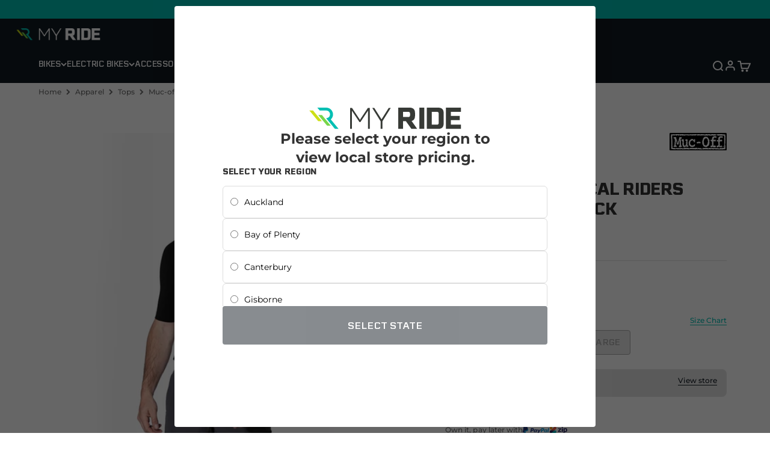

--- FILE ---
content_type: text/html; charset=utf-8
request_url: https://myride.co.nz/products/muc-off-technical-riders-baselayer-black
body_size: 60406
content:
<!doctype html>

<html lang="en" dir="ltr">
    <head>
        <script async crossorigin fetchpriority="high" src="/cdn/shopifycloud/importmap-polyfill/es-modules-shim.2.4.0.js"></script>
<script type="importmap">{
              "imports": {
                "vendor": "//myride.co.nz/cdn/shop/t/8/assets/vendor.min.js?v=87984156289740595151746417931",
                "theme": "//myride.co.nz/cdn/shop/t/8/assets/theme.js?v=86393376657750732871759117445",
                "photoswipe": "//myride.co.nz/cdn/shop/t/8/assets/photoswipe.min.js?v=13374349288281597431746417934"
              }
            }
        </script>
        <meta charset="utf-8">
        <meta
            name="viewport"
            content="width=device-width, initial-scale=1.0, height=device-height, minimum-scale=1.0, maximum-scale=1.0"
        >
        <meta name="theme-color" content="#101820">
<script>window.performance && window.performance.mark && window.performance.mark('shopify.content_for_header.start');</script><meta name="facebook-domain-verification" content="isx1p5kdiwhs0yvuivpo6qp9hjudcy">
<meta id="shopify-digital-wallet" name="shopify-digital-wallet" content="/34042773548/digital_wallets/dialog">
<meta name="shopify-checkout-api-token" content="e7267b94b72e26f6b89cd7e5529d6ddd">
<meta id="in-context-paypal-metadata" data-shop-id="34042773548" data-venmo-supported="false" data-environment="production" data-locale="en_US" data-paypal-v4="true" data-currency="NZD">
<link rel="alternate" type="application/json+oembed" href="https://myride.co.nz/products/muc-off-technical-riders-baselayer-black.oembed">
<script async="async" src="/checkouts/internal/preloads.js?locale=en-NZ"></script>
<link rel="preconnect" href="https://shop.app" crossorigin="anonymous">
<script async="async" src="https://shop.app/checkouts/internal/preloads.js?locale=en-NZ&shop_id=34042773548" crossorigin="anonymous"></script>
<script id="apple-pay-shop-capabilities" type="application/json">{"shopId":34042773548,"countryCode":"NZ","currencyCode":"NZD","merchantCapabilities":["supports3DS"],"merchantId":"gid:\/\/shopify\/Shop\/34042773548","merchantName":"My Ride NZ","requiredBillingContactFields":["postalAddress","email","phone"],"requiredShippingContactFields":["postalAddress","email","phone"],"shippingType":"shipping","supportedNetworks":["visa","masterCard","amex","jcb"],"total":{"type":"pending","label":"My Ride NZ","amount":"1.00"},"shopifyPaymentsEnabled":true,"supportsSubscriptions":true}</script>
<script id="shopify-features" type="application/json">{"accessToken":"e7267b94b72e26f6b89cd7e5529d6ddd","betas":["rich-media-storefront-analytics"],"domain":"myride.co.nz","predictiveSearch":true,"shopId":34042773548,"locale":"en"}</script>
<script>var Shopify = Shopify || {};
Shopify.shop = "my-ride-nz.myshopify.com";
Shopify.locale = "en";
Shopify.currency = {"active":"NZD","rate":"1.0"};
Shopify.country = "NZ";
Shopify.theme = {"name":"My-Ride\/main-nz","id":140748390444,"schema_name":"Impact","schema_version":"6.3.0","theme_store_id":null,"role":"main"};
Shopify.theme.handle = "null";
Shopify.theme.style = {"id":null,"handle":null};
Shopify.cdnHost = "myride.co.nz/cdn";
Shopify.routes = Shopify.routes || {};
Shopify.routes.root = "/";</script>
<script type="module">!function(o){(o.Shopify=o.Shopify||{}).modules=!0}(window);</script>
<script>!function(o){function n(){var o=[];function n(){o.push(Array.prototype.slice.apply(arguments))}return n.q=o,n}var t=o.Shopify=o.Shopify||{};t.loadFeatures=n(),t.autoloadFeatures=n()}(window);</script>
<script>
  window.ShopifyPay = window.ShopifyPay || {};
  window.ShopifyPay.apiHost = "shop.app\/pay";
  window.ShopifyPay.redirectState = null;
</script>
<script id="shop-js-analytics" type="application/json">{"pageType":"product"}</script>
<script defer="defer" async type="module" src="//myride.co.nz/cdn/shopifycloud/shop-js/modules/v2/client.init-shop-cart-sync_BT-GjEfc.en.esm.js"></script>
<script defer="defer" async type="module" src="//myride.co.nz/cdn/shopifycloud/shop-js/modules/v2/chunk.common_D58fp_Oc.esm.js"></script>
<script defer="defer" async type="module" src="//myride.co.nz/cdn/shopifycloud/shop-js/modules/v2/chunk.modal_xMitdFEc.esm.js"></script>
<script type="module">
  await import("//myride.co.nz/cdn/shopifycloud/shop-js/modules/v2/client.init-shop-cart-sync_BT-GjEfc.en.esm.js");
await import("//myride.co.nz/cdn/shopifycloud/shop-js/modules/v2/chunk.common_D58fp_Oc.esm.js");
await import("//myride.co.nz/cdn/shopifycloud/shop-js/modules/v2/chunk.modal_xMitdFEc.esm.js");

  window.Shopify.SignInWithShop?.initShopCartSync?.({"fedCMEnabled":true,"windoidEnabled":true});

</script>
<script>
  window.Shopify = window.Shopify || {};
  if (!window.Shopify.featureAssets) window.Shopify.featureAssets = {};
  window.Shopify.featureAssets['shop-js'] = {"shop-cart-sync":["modules/v2/client.shop-cart-sync_DZOKe7Ll.en.esm.js","modules/v2/chunk.common_D58fp_Oc.esm.js","modules/v2/chunk.modal_xMitdFEc.esm.js"],"init-fed-cm":["modules/v2/client.init-fed-cm_B6oLuCjv.en.esm.js","modules/v2/chunk.common_D58fp_Oc.esm.js","modules/v2/chunk.modal_xMitdFEc.esm.js"],"shop-cash-offers":["modules/v2/client.shop-cash-offers_D2sdYoxE.en.esm.js","modules/v2/chunk.common_D58fp_Oc.esm.js","modules/v2/chunk.modal_xMitdFEc.esm.js"],"shop-login-button":["modules/v2/client.shop-login-button_QeVjl5Y3.en.esm.js","modules/v2/chunk.common_D58fp_Oc.esm.js","modules/v2/chunk.modal_xMitdFEc.esm.js"],"pay-button":["modules/v2/client.pay-button_DXTOsIq6.en.esm.js","modules/v2/chunk.common_D58fp_Oc.esm.js","modules/v2/chunk.modal_xMitdFEc.esm.js"],"shop-button":["modules/v2/client.shop-button_DQZHx9pm.en.esm.js","modules/v2/chunk.common_D58fp_Oc.esm.js","modules/v2/chunk.modal_xMitdFEc.esm.js"],"avatar":["modules/v2/client.avatar_BTnouDA3.en.esm.js"],"init-windoid":["modules/v2/client.init-windoid_CR1B-cfM.en.esm.js","modules/v2/chunk.common_D58fp_Oc.esm.js","modules/v2/chunk.modal_xMitdFEc.esm.js"],"init-shop-for-new-customer-accounts":["modules/v2/client.init-shop-for-new-customer-accounts_C_vY_xzh.en.esm.js","modules/v2/client.shop-login-button_QeVjl5Y3.en.esm.js","modules/v2/chunk.common_D58fp_Oc.esm.js","modules/v2/chunk.modal_xMitdFEc.esm.js"],"init-shop-email-lookup-coordinator":["modules/v2/client.init-shop-email-lookup-coordinator_BI7n9ZSv.en.esm.js","modules/v2/chunk.common_D58fp_Oc.esm.js","modules/v2/chunk.modal_xMitdFEc.esm.js"],"init-shop-cart-sync":["modules/v2/client.init-shop-cart-sync_BT-GjEfc.en.esm.js","modules/v2/chunk.common_D58fp_Oc.esm.js","modules/v2/chunk.modal_xMitdFEc.esm.js"],"shop-toast-manager":["modules/v2/client.shop-toast-manager_DiYdP3xc.en.esm.js","modules/v2/chunk.common_D58fp_Oc.esm.js","modules/v2/chunk.modal_xMitdFEc.esm.js"],"init-customer-accounts":["modules/v2/client.init-customer-accounts_D9ZNqS-Q.en.esm.js","modules/v2/client.shop-login-button_QeVjl5Y3.en.esm.js","modules/v2/chunk.common_D58fp_Oc.esm.js","modules/v2/chunk.modal_xMitdFEc.esm.js"],"init-customer-accounts-sign-up":["modules/v2/client.init-customer-accounts-sign-up_iGw4briv.en.esm.js","modules/v2/client.shop-login-button_QeVjl5Y3.en.esm.js","modules/v2/chunk.common_D58fp_Oc.esm.js","modules/v2/chunk.modal_xMitdFEc.esm.js"],"shop-follow-button":["modules/v2/client.shop-follow-button_CqMgW2wH.en.esm.js","modules/v2/chunk.common_D58fp_Oc.esm.js","modules/v2/chunk.modal_xMitdFEc.esm.js"],"checkout-modal":["modules/v2/client.checkout-modal_xHeaAweL.en.esm.js","modules/v2/chunk.common_D58fp_Oc.esm.js","modules/v2/chunk.modal_xMitdFEc.esm.js"],"shop-login":["modules/v2/client.shop-login_D91U-Q7h.en.esm.js","modules/v2/chunk.common_D58fp_Oc.esm.js","modules/v2/chunk.modal_xMitdFEc.esm.js"],"lead-capture":["modules/v2/client.lead-capture_BJmE1dJe.en.esm.js","modules/v2/chunk.common_D58fp_Oc.esm.js","modules/v2/chunk.modal_xMitdFEc.esm.js"],"payment-terms":["modules/v2/client.payment-terms_Ci9AEqFq.en.esm.js","modules/v2/chunk.common_D58fp_Oc.esm.js","modules/v2/chunk.modal_xMitdFEc.esm.js"]};
</script>
<script>(function() {
  var isLoaded = false;
  function asyncLoad() {
    if (isLoaded) return;
    isLoaded = true;
    var urls = ["https:\/\/cdn1.stamped.io\/files\/widget.min.js?shop=my-ride-nz.myshopify.com","\/\/shopify.privy.com\/widget.js?shop=my-ride-nz.myshopify.com","https:\/\/static.klaviyo.com\/onsite\/js\/klaviyo.js?company_id=WUudWm\u0026shop=my-ride-nz.myshopify.com","https:\/\/static.klaviyo.com\/onsite\/js\/klaviyo.js?company_id=WUudWm\u0026shop=my-ride-nz.myshopify.com"];
    for (var i = 0; i < urls.length; i++) {
      var s = document.createElement('script');
      s.type = 'text/javascript';
      s.async = true;
      s.src = urls[i];
      var x = document.getElementsByTagName('script')[0];
      x.parentNode.insertBefore(s, x);
    }
  };
  if(window.attachEvent) {
    window.attachEvent('onload', asyncLoad);
  } else {
    window.addEventListener('load', asyncLoad, false);
  }
})();</script>
<script id="__st">var __st={"a":34042773548,"offset":46800,"reqid":"139ea034-808d-4556-88b9-fccb0478910f-1769172226","pageurl":"myride.co.nz\/products\/muc-off-technical-riders-baselayer-black","u":"efaed50d1ec9","p":"product","rtyp":"product","rid":7100921479212};</script>
<script>window.ShopifyPaypalV4VisibilityTracking = true;</script>
<script id="captcha-bootstrap">!function(){'use strict';const t='contact',e='account',n='new_comment',o=[[t,t],['blogs',n],['comments',n],[t,'customer']],c=[[e,'customer_login'],[e,'guest_login'],[e,'recover_customer_password'],[e,'create_customer']],r=t=>t.map((([t,e])=>`form[action*='/${t}']:not([data-nocaptcha='true']) input[name='form_type'][value='${e}']`)).join(','),a=t=>()=>t?[...document.querySelectorAll(t)].map((t=>t.form)):[];function s(){const t=[...o],e=r(t);return a(e)}const i='password',u='form_key',d=['recaptcha-v3-token','g-recaptcha-response','h-captcha-response',i],f=()=>{try{return window.sessionStorage}catch{return}},m='__shopify_v',_=t=>t.elements[u];function p(t,e,n=!1){try{const o=window.sessionStorage,c=JSON.parse(o.getItem(e)),{data:r}=function(t){const{data:e,action:n}=t;return t[m]||n?{data:e,action:n}:{data:t,action:n}}(c);for(const[e,n]of Object.entries(r))t.elements[e]&&(t.elements[e].value=n);n&&o.removeItem(e)}catch(o){console.error('form repopulation failed',{error:o})}}const l='form_type',E='cptcha';function T(t){t.dataset[E]=!0}const w=window,h=w.document,L='Shopify',v='ce_forms',y='captcha';let A=!1;((t,e)=>{const n=(g='f06e6c50-85a8-45c8-87d0-21a2b65856fe',I='https://cdn.shopify.com/shopifycloud/storefront-forms-hcaptcha/ce_storefront_forms_captcha_hcaptcha.v1.5.2.iife.js',D={infoText:'Protected by hCaptcha',privacyText:'Privacy',termsText:'Terms'},(t,e,n)=>{const o=w[L][v],c=o.bindForm;if(c)return c(t,g,e,D).then(n);var r;o.q.push([[t,g,e,D],n]),r=I,A||(h.body.append(Object.assign(h.createElement('script'),{id:'captcha-provider',async:!0,src:r})),A=!0)});var g,I,D;w[L]=w[L]||{},w[L][v]=w[L][v]||{},w[L][v].q=[],w[L][y]=w[L][y]||{},w[L][y].protect=function(t,e){n(t,void 0,e),T(t)},Object.freeze(w[L][y]),function(t,e,n,w,h,L){const[v,y,A,g]=function(t,e,n){const i=e?o:[],u=t?c:[],d=[...i,...u],f=r(d),m=r(i),_=r(d.filter((([t,e])=>n.includes(e))));return[a(f),a(m),a(_),s()]}(w,h,L),I=t=>{const e=t.target;return e instanceof HTMLFormElement?e:e&&e.form},D=t=>v().includes(t);t.addEventListener('submit',(t=>{const e=I(t);if(!e)return;const n=D(e)&&!e.dataset.hcaptchaBound&&!e.dataset.recaptchaBound,o=_(e),c=g().includes(e)&&(!o||!o.value);(n||c)&&t.preventDefault(),c&&!n&&(function(t){try{if(!f())return;!function(t){const e=f();if(!e)return;const n=_(t);if(!n)return;const o=n.value;o&&e.removeItem(o)}(t);const e=Array.from(Array(32),(()=>Math.random().toString(36)[2])).join('');!function(t,e){_(t)||t.append(Object.assign(document.createElement('input'),{type:'hidden',name:u})),t.elements[u].value=e}(t,e),function(t,e){const n=f();if(!n)return;const o=[...t.querySelectorAll(`input[type='${i}']`)].map((({name:t})=>t)),c=[...d,...o],r={};for(const[a,s]of new FormData(t).entries())c.includes(a)||(r[a]=s);n.setItem(e,JSON.stringify({[m]:1,action:t.action,data:r}))}(t,e)}catch(e){console.error('failed to persist form',e)}}(e),e.submit())}));const S=(t,e)=>{t&&!t.dataset[E]&&(n(t,e.some((e=>e===t))),T(t))};for(const o of['focusin','change'])t.addEventListener(o,(t=>{const e=I(t);D(e)&&S(e,y())}));const B=e.get('form_key'),M=e.get(l),P=B&&M;t.addEventListener('DOMContentLoaded',(()=>{const t=y();if(P)for(const e of t)e.elements[l].value===M&&p(e,B);[...new Set([...A(),...v().filter((t=>'true'===t.dataset.shopifyCaptcha))])].forEach((e=>S(e,t)))}))}(h,new URLSearchParams(w.location.search),n,t,e,['guest_login'])})(!0,!0)}();</script>
<script integrity="sha256-4kQ18oKyAcykRKYeNunJcIwy7WH5gtpwJnB7kiuLZ1E=" data-source-attribution="shopify.loadfeatures" defer="defer" src="//myride.co.nz/cdn/shopifycloud/storefront/assets/storefront/load_feature-a0a9edcb.js" crossorigin="anonymous"></script>
<script crossorigin="anonymous" defer="defer" src="//myride.co.nz/cdn/shopifycloud/storefront/assets/shopify_pay/storefront-65b4c6d7.js?v=20250812"></script>
<script data-source-attribution="shopify.dynamic_checkout.dynamic.init">var Shopify=Shopify||{};Shopify.PaymentButton=Shopify.PaymentButton||{isStorefrontPortableWallets:!0,init:function(){window.Shopify.PaymentButton.init=function(){};var t=document.createElement("script");t.src="https://myride.co.nz/cdn/shopifycloud/portable-wallets/latest/portable-wallets.en.js",t.type="module",document.head.appendChild(t)}};
</script>
<script data-source-attribution="shopify.dynamic_checkout.buyer_consent">
  function portableWalletsHideBuyerConsent(e){var t=document.getElementById("shopify-buyer-consent"),n=document.getElementById("shopify-subscription-policy-button");t&&n&&(t.classList.add("hidden"),t.setAttribute("aria-hidden","true"),n.removeEventListener("click",e))}function portableWalletsShowBuyerConsent(e){var t=document.getElementById("shopify-buyer-consent"),n=document.getElementById("shopify-subscription-policy-button");t&&n&&(t.classList.remove("hidden"),t.removeAttribute("aria-hidden"),n.addEventListener("click",e))}window.Shopify?.PaymentButton&&(window.Shopify.PaymentButton.hideBuyerConsent=portableWalletsHideBuyerConsent,window.Shopify.PaymentButton.showBuyerConsent=portableWalletsShowBuyerConsent);
</script>
<script>
  function portableWalletsCleanup(e){e&&e.src&&console.error("Failed to load portable wallets script "+e.src);var t=document.querySelectorAll("shopify-accelerated-checkout .shopify-payment-button__skeleton, shopify-accelerated-checkout-cart .wallet-cart-button__skeleton"),e=document.getElementById("shopify-buyer-consent");for(let e=0;e<t.length;e++)t[e].remove();e&&e.remove()}function portableWalletsNotLoadedAsModule(e){e instanceof ErrorEvent&&"string"==typeof e.message&&e.message.includes("import.meta")&&"string"==typeof e.filename&&e.filename.includes("portable-wallets")&&(window.removeEventListener("error",portableWalletsNotLoadedAsModule),window.Shopify.PaymentButton.failedToLoad=e,"loading"===document.readyState?document.addEventListener("DOMContentLoaded",window.Shopify.PaymentButton.init):window.Shopify.PaymentButton.init())}window.addEventListener("error",portableWalletsNotLoadedAsModule);
</script>

<script type="module" src="https://myride.co.nz/cdn/shopifycloud/portable-wallets/latest/portable-wallets.en.js" onError="portableWalletsCleanup(this)" crossorigin="anonymous"></script>
<script nomodule>
  document.addEventListener("DOMContentLoaded", portableWalletsCleanup);
</script>

<link id="shopify-accelerated-checkout-styles" rel="stylesheet" media="screen" href="https://myride.co.nz/cdn/shopifycloud/portable-wallets/latest/accelerated-checkout-backwards-compat.css" crossorigin="anonymous">
<style id="shopify-accelerated-checkout-cart">
        #shopify-buyer-consent {
  margin-top: 1em;
  display: inline-block;
  width: 100%;
}

#shopify-buyer-consent.hidden {
  display: none;
}

#shopify-subscription-policy-button {
  background: none;
  border: none;
  padding: 0;
  text-decoration: underline;
  font-size: inherit;
  cursor: pointer;
}

#shopify-subscription-policy-button::before {
  box-shadow: none;
}

      </style>

<script>window.performance && window.performance.mark && window.performance.mark('shopify.content_for_header.end');</script>
        

<script>window.performance && window.performance.mark && window.performance.mark('shopify.content_for_header.start');</script><meta name="facebook-domain-verification" content="isx1p5kdiwhs0yvuivpo6qp9hjudcy">
<meta id="shopify-digital-wallet" name="shopify-digital-wallet" content="/34042773548/digital_wallets/dialog">
<meta name="shopify-checkout-api-token" content="e7267b94b72e26f6b89cd7e5529d6ddd">
<meta id="in-context-paypal-metadata" data-shop-id="34042773548" data-venmo-supported="false" data-environment="production" data-locale="en_US" data-paypal-v4="true" data-currency="NZD">
<link rel="alternate" type="application/json+oembed" href="https://myride.co.nz/products/muc-off-technical-riders-baselayer-black.oembed">
<script async="async" src="/checkouts/internal/preloads.js?locale=en-NZ"></script>
<link rel="preconnect" href="https://shop.app" crossorigin="anonymous">
<script async="async" src="https://shop.app/checkouts/internal/preloads.js?locale=en-NZ&shop_id=34042773548" crossorigin="anonymous"></script>
<script id="apple-pay-shop-capabilities" type="application/json">{"shopId":34042773548,"countryCode":"NZ","currencyCode":"NZD","merchantCapabilities":["supports3DS"],"merchantId":"gid:\/\/shopify\/Shop\/34042773548","merchantName":"My Ride NZ","requiredBillingContactFields":["postalAddress","email","phone"],"requiredShippingContactFields":["postalAddress","email","phone"],"shippingType":"shipping","supportedNetworks":["visa","masterCard","amex","jcb"],"total":{"type":"pending","label":"My Ride NZ","amount":"1.00"},"shopifyPaymentsEnabled":true,"supportsSubscriptions":true}</script>
<script id="shopify-features" type="application/json">{"accessToken":"e7267b94b72e26f6b89cd7e5529d6ddd","betas":["rich-media-storefront-analytics"],"domain":"myride.co.nz","predictiveSearch":true,"shopId":34042773548,"locale":"en"}</script>
<script>var Shopify = Shopify || {};
Shopify.shop = "my-ride-nz.myshopify.com";
Shopify.locale = "en";
Shopify.currency = {"active":"NZD","rate":"1.0"};
Shopify.country = "NZ";
Shopify.theme = {"name":"My-Ride\/main-nz","id":140748390444,"schema_name":"Impact","schema_version":"6.3.0","theme_store_id":null,"role":"main"};
Shopify.theme.handle = "null";
Shopify.theme.style = {"id":null,"handle":null};
Shopify.cdnHost = "myride.co.nz/cdn";
Shopify.routes = Shopify.routes || {};
Shopify.routes.root = "/";</script>
<script type="module">!function(o){(o.Shopify=o.Shopify||{}).modules=!0}(window);</script>
<script>!function(o){function n(){var o=[];function n(){o.push(Array.prototype.slice.apply(arguments))}return n.q=o,n}var t=o.Shopify=o.Shopify||{};t.loadFeatures=n(),t.autoloadFeatures=n()}(window);</script>
<script>
  window.ShopifyPay = window.ShopifyPay || {};
  window.ShopifyPay.apiHost = "shop.app\/pay";
  window.ShopifyPay.redirectState = null;
</script>
<script id="shop-js-analytics" type="application/json">{"pageType":"product"}</script>
<script defer="defer" async type="module" src="//myride.co.nz/cdn/shopifycloud/shop-js/modules/v2/client.init-shop-cart-sync_BT-GjEfc.en.esm.js"></script>
<script defer="defer" async type="module" src="//myride.co.nz/cdn/shopifycloud/shop-js/modules/v2/chunk.common_D58fp_Oc.esm.js"></script>
<script defer="defer" async type="module" src="//myride.co.nz/cdn/shopifycloud/shop-js/modules/v2/chunk.modal_xMitdFEc.esm.js"></script>
<script type="module">
  await import("//myride.co.nz/cdn/shopifycloud/shop-js/modules/v2/client.init-shop-cart-sync_BT-GjEfc.en.esm.js");
await import("//myride.co.nz/cdn/shopifycloud/shop-js/modules/v2/chunk.common_D58fp_Oc.esm.js");
await import("//myride.co.nz/cdn/shopifycloud/shop-js/modules/v2/chunk.modal_xMitdFEc.esm.js");

  window.Shopify.SignInWithShop?.initShopCartSync?.({"fedCMEnabled":true,"windoidEnabled":true});

</script>
<script>
  window.Shopify = window.Shopify || {};
  if (!window.Shopify.featureAssets) window.Shopify.featureAssets = {};
  window.Shopify.featureAssets['shop-js'] = {"shop-cart-sync":["modules/v2/client.shop-cart-sync_DZOKe7Ll.en.esm.js","modules/v2/chunk.common_D58fp_Oc.esm.js","modules/v2/chunk.modal_xMitdFEc.esm.js"],"init-fed-cm":["modules/v2/client.init-fed-cm_B6oLuCjv.en.esm.js","modules/v2/chunk.common_D58fp_Oc.esm.js","modules/v2/chunk.modal_xMitdFEc.esm.js"],"shop-cash-offers":["modules/v2/client.shop-cash-offers_D2sdYoxE.en.esm.js","modules/v2/chunk.common_D58fp_Oc.esm.js","modules/v2/chunk.modal_xMitdFEc.esm.js"],"shop-login-button":["modules/v2/client.shop-login-button_QeVjl5Y3.en.esm.js","modules/v2/chunk.common_D58fp_Oc.esm.js","modules/v2/chunk.modal_xMitdFEc.esm.js"],"pay-button":["modules/v2/client.pay-button_DXTOsIq6.en.esm.js","modules/v2/chunk.common_D58fp_Oc.esm.js","modules/v2/chunk.modal_xMitdFEc.esm.js"],"shop-button":["modules/v2/client.shop-button_DQZHx9pm.en.esm.js","modules/v2/chunk.common_D58fp_Oc.esm.js","modules/v2/chunk.modal_xMitdFEc.esm.js"],"avatar":["modules/v2/client.avatar_BTnouDA3.en.esm.js"],"init-windoid":["modules/v2/client.init-windoid_CR1B-cfM.en.esm.js","modules/v2/chunk.common_D58fp_Oc.esm.js","modules/v2/chunk.modal_xMitdFEc.esm.js"],"init-shop-for-new-customer-accounts":["modules/v2/client.init-shop-for-new-customer-accounts_C_vY_xzh.en.esm.js","modules/v2/client.shop-login-button_QeVjl5Y3.en.esm.js","modules/v2/chunk.common_D58fp_Oc.esm.js","modules/v2/chunk.modal_xMitdFEc.esm.js"],"init-shop-email-lookup-coordinator":["modules/v2/client.init-shop-email-lookup-coordinator_BI7n9ZSv.en.esm.js","modules/v2/chunk.common_D58fp_Oc.esm.js","modules/v2/chunk.modal_xMitdFEc.esm.js"],"init-shop-cart-sync":["modules/v2/client.init-shop-cart-sync_BT-GjEfc.en.esm.js","modules/v2/chunk.common_D58fp_Oc.esm.js","modules/v2/chunk.modal_xMitdFEc.esm.js"],"shop-toast-manager":["modules/v2/client.shop-toast-manager_DiYdP3xc.en.esm.js","modules/v2/chunk.common_D58fp_Oc.esm.js","modules/v2/chunk.modal_xMitdFEc.esm.js"],"init-customer-accounts":["modules/v2/client.init-customer-accounts_D9ZNqS-Q.en.esm.js","modules/v2/client.shop-login-button_QeVjl5Y3.en.esm.js","modules/v2/chunk.common_D58fp_Oc.esm.js","modules/v2/chunk.modal_xMitdFEc.esm.js"],"init-customer-accounts-sign-up":["modules/v2/client.init-customer-accounts-sign-up_iGw4briv.en.esm.js","modules/v2/client.shop-login-button_QeVjl5Y3.en.esm.js","modules/v2/chunk.common_D58fp_Oc.esm.js","modules/v2/chunk.modal_xMitdFEc.esm.js"],"shop-follow-button":["modules/v2/client.shop-follow-button_CqMgW2wH.en.esm.js","modules/v2/chunk.common_D58fp_Oc.esm.js","modules/v2/chunk.modal_xMitdFEc.esm.js"],"checkout-modal":["modules/v2/client.checkout-modal_xHeaAweL.en.esm.js","modules/v2/chunk.common_D58fp_Oc.esm.js","modules/v2/chunk.modal_xMitdFEc.esm.js"],"shop-login":["modules/v2/client.shop-login_D91U-Q7h.en.esm.js","modules/v2/chunk.common_D58fp_Oc.esm.js","modules/v2/chunk.modal_xMitdFEc.esm.js"],"lead-capture":["modules/v2/client.lead-capture_BJmE1dJe.en.esm.js","modules/v2/chunk.common_D58fp_Oc.esm.js","modules/v2/chunk.modal_xMitdFEc.esm.js"],"payment-terms":["modules/v2/client.payment-terms_Ci9AEqFq.en.esm.js","modules/v2/chunk.common_D58fp_Oc.esm.js","modules/v2/chunk.modal_xMitdFEc.esm.js"]};
</script>
<script>(function() {
  var isLoaded = false;
  function asyncLoad() {
    if (isLoaded) return;
    isLoaded = true;
    var urls = ["https:\/\/cdn1.stamped.io\/files\/widget.min.js?shop=my-ride-nz.myshopify.com","\/\/shopify.privy.com\/widget.js?shop=my-ride-nz.myshopify.com","https:\/\/static.klaviyo.com\/onsite\/js\/klaviyo.js?company_id=WUudWm\u0026shop=my-ride-nz.myshopify.com","https:\/\/static.klaviyo.com\/onsite\/js\/klaviyo.js?company_id=WUudWm\u0026shop=my-ride-nz.myshopify.com"];
    for (var i = 0; i < urls.length; i++) {
      var s = document.createElement('script');
      s.type = 'text/javascript';
      s.async = true;
      s.src = urls[i];
      var x = document.getElementsByTagName('script')[0];
      x.parentNode.insertBefore(s, x);
    }
  };
  if(window.attachEvent) {
    window.attachEvent('onload', asyncLoad);
  } else {
    window.addEventListener('load', asyncLoad, false);
  }
})();</script>
<script id="__st">var __st={"a":34042773548,"offset":46800,"reqid":"139ea034-808d-4556-88b9-fccb0478910f-1769172226","pageurl":"myride.co.nz\/products\/muc-off-technical-riders-baselayer-black","u":"efaed50d1ec9","p":"product","rtyp":"product","rid":7100921479212};</script>
<script>window.ShopifyPaypalV4VisibilityTracking = true;</script>
<script id="captcha-bootstrap">!function(){'use strict';const t='contact',e='account',n='new_comment',o=[[t,t],['blogs',n],['comments',n],[t,'customer']],c=[[e,'customer_login'],[e,'guest_login'],[e,'recover_customer_password'],[e,'create_customer']],r=t=>t.map((([t,e])=>`form[action*='/${t}']:not([data-nocaptcha='true']) input[name='form_type'][value='${e}']`)).join(','),a=t=>()=>t?[...document.querySelectorAll(t)].map((t=>t.form)):[];function s(){const t=[...o],e=r(t);return a(e)}const i='password',u='form_key',d=['recaptcha-v3-token','g-recaptcha-response','h-captcha-response',i],f=()=>{try{return window.sessionStorage}catch{return}},m='__shopify_v',_=t=>t.elements[u];function p(t,e,n=!1){try{const o=window.sessionStorage,c=JSON.parse(o.getItem(e)),{data:r}=function(t){const{data:e,action:n}=t;return t[m]||n?{data:e,action:n}:{data:t,action:n}}(c);for(const[e,n]of Object.entries(r))t.elements[e]&&(t.elements[e].value=n);n&&o.removeItem(e)}catch(o){console.error('form repopulation failed',{error:o})}}const l='form_type',E='cptcha';function T(t){t.dataset[E]=!0}const w=window,h=w.document,L='Shopify',v='ce_forms',y='captcha';let A=!1;((t,e)=>{const n=(g='f06e6c50-85a8-45c8-87d0-21a2b65856fe',I='https://cdn.shopify.com/shopifycloud/storefront-forms-hcaptcha/ce_storefront_forms_captcha_hcaptcha.v1.5.2.iife.js',D={infoText:'Protected by hCaptcha',privacyText:'Privacy',termsText:'Terms'},(t,e,n)=>{const o=w[L][v],c=o.bindForm;if(c)return c(t,g,e,D).then(n);var r;o.q.push([[t,g,e,D],n]),r=I,A||(h.body.append(Object.assign(h.createElement('script'),{id:'captcha-provider',async:!0,src:r})),A=!0)});var g,I,D;w[L]=w[L]||{},w[L][v]=w[L][v]||{},w[L][v].q=[],w[L][y]=w[L][y]||{},w[L][y].protect=function(t,e){n(t,void 0,e),T(t)},Object.freeze(w[L][y]),function(t,e,n,w,h,L){const[v,y,A,g]=function(t,e,n){const i=e?o:[],u=t?c:[],d=[...i,...u],f=r(d),m=r(i),_=r(d.filter((([t,e])=>n.includes(e))));return[a(f),a(m),a(_),s()]}(w,h,L),I=t=>{const e=t.target;return e instanceof HTMLFormElement?e:e&&e.form},D=t=>v().includes(t);t.addEventListener('submit',(t=>{const e=I(t);if(!e)return;const n=D(e)&&!e.dataset.hcaptchaBound&&!e.dataset.recaptchaBound,o=_(e),c=g().includes(e)&&(!o||!o.value);(n||c)&&t.preventDefault(),c&&!n&&(function(t){try{if(!f())return;!function(t){const e=f();if(!e)return;const n=_(t);if(!n)return;const o=n.value;o&&e.removeItem(o)}(t);const e=Array.from(Array(32),(()=>Math.random().toString(36)[2])).join('');!function(t,e){_(t)||t.append(Object.assign(document.createElement('input'),{type:'hidden',name:u})),t.elements[u].value=e}(t,e),function(t,e){const n=f();if(!n)return;const o=[...t.querySelectorAll(`input[type='${i}']`)].map((({name:t})=>t)),c=[...d,...o],r={};for(const[a,s]of new FormData(t).entries())c.includes(a)||(r[a]=s);n.setItem(e,JSON.stringify({[m]:1,action:t.action,data:r}))}(t,e)}catch(e){console.error('failed to persist form',e)}}(e),e.submit())}));const S=(t,e)=>{t&&!t.dataset[E]&&(n(t,e.some((e=>e===t))),T(t))};for(const o of['focusin','change'])t.addEventListener(o,(t=>{const e=I(t);D(e)&&S(e,y())}));const B=e.get('form_key'),M=e.get(l),P=B&&M;t.addEventListener('DOMContentLoaded',(()=>{const t=y();if(P)for(const e of t)e.elements[l].value===M&&p(e,B);[...new Set([...A(),...v().filter((t=>'true'===t.dataset.shopifyCaptcha))])].forEach((e=>S(e,t)))}))}(h,new URLSearchParams(w.location.search),n,t,e,['guest_login'])})(!0,!0)}();</script>
<script integrity="sha256-4kQ18oKyAcykRKYeNunJcIwy7WH5gtpwJnB7kiuLZ1E=" data-source-attribution="shopify.loadfeatures" defer="defer" src="//myride.co.nz/cdn/shopifycloud/storefront/assets/storefront/load_feature-a0a9edcb.js" crossorigin="anonymous"></script>
<script crossorigin="anonymous" defer="defer" src="//myride.co.nz/cdn/shopifycloud/storefront/assets/shopify_pay/storefront-65b4c6d7.js?v=20250812"></script>
<script data-source-attribution="shopify.dynamic_checkout.dynamic.init">var Shopify=Shopify||{};Shopify.PaymentButton=Shopify.PaymentButton||{isStorefrontPortableWallets:!0,init:function(){window.Shopify.PaymentButton.init=function(){};var t=document.createElement("script");t.src="https://myride.co.nz/cdn/shopifycloud/portable-wallets/latest/portable-wallets.en.js",t.type="module",document.head.appendChild(t)}};
</script>
<script data-source-attribution="shopify.dynamic_checkout.buyer_consent">
  function portableWalletsHideBuyerConsent(e){var t=document.getElementById("shopify-buyer-consent"),n=document.getElementById("shopify-subscription-policy-button");t&&n&&(t.classList.add("hidden"),t.setAttribute("aria-hidden","true"),n.removeEventListener("click",e))}function portableWalletsShowBuyerConsent(e){var t=document.getElementById("shopify-buyer-consent"),n=document.getElementById("shopify-subscription-policy-button");t&&n&&(t.classList.remove("hidden"),t.removeAttribute("aria-hidden"),n.addEventListener("click",e))}window.Shopify?.PaymentButton&&(window.Shopify.PaymentButton.hideBuyerConsent=portableWalletsHideBuyerConsent,window.Shopify.PaymentButton.showBuyerConsent=portableWalletsShowBuyerConsent);
</script>
<script>
  function portableWalletsCleanup(e){e&&e.src&&console.error("Failed to load portable wallets script "+e.src);var t=document.querySelectorAll("shopify-accelerated-checkout .shopify-payment-button__skeleton, shopify-accelerated-checkout-cart .wallet-cart-button__skeleton"),e=document.getElementById("shopify-buyer-consent");for(let e=0;e<t.length;e++)t[e].remove();e&&e.remove()}function portableWalletsNotLoadedAsModule(e){e instanceof ErrorEvent&&"string"==typeof e.message&&e.message.includes("import.meta")&&"string"==typeof e.filename&&e.filename.includes("portable-wallets")&&(window.removeEventListener("error",portableWalletsNotLoadedAsModule),window.Shopify.PaymentButton.failedToLoad=e,"loading"===document.readyState?document.addEventListener("DOMContentLoaded",window.Shopify.PaymentButton.init):window.Shopify.PaymentButton.init())}window.addEventListener("error",portableWalletsNotLoadedAsModule);
</script>

<script type="module" src="https://myride.co.nz/cdn/shopifycloud/portable-wallets/latest/portable-wallets.en.js" onError="portableWalletsCleanup(this)" crossorigin="anonymous"></script>
<script nomodule>
  document.addEventListener("DOMContentLoaded", portableWalletsCleanup);
</script>

<!-- placeholder 12fec9eec263e891 --><script>window.performance && window.performance.mark && window.performance.mark('shopify.content_for_header.end');</script>
        
        
            
                
            
                
                
                    
                
            
        

        
            
        




  <title>Muc-off Technical Riders Baselayer - Black - My Ride NZ</title>




  
    <meta name="description" content="Muc-off Technical Riders Baselayer - Black - Shop online or in store at My Ride today for the Muc-off Technical Riders Baselayer - Black. - My Ride NZ">
  



<meta property="og:site_name" content="My Ride NZ">
<meta property="og:url" content="https://myride.co.nz/products/muc-off-technical-riders-baselayer-black">


  <meta property="og:title" content="Muc-off Technical Riders Baselayer - Black - My Ride NZ">


<meta property="og:type" content="product">
<meta property="og:description" content="Muc-off Technical Riders Baselayer - Black - Shop online or in store at My Ride today for the Muc-off Technical Riders Baselayer - Black. - My Ride NZ">

<meta property="og:locale" content="en_NZ">
<meta property="og:country-name" content="New Zealand"><meta property="og:image" content="http://myride.co.nz/cdn/shop/products/MediumProduct_STJWXVWEB205_234275.jpg?v=1676617263">
    <meta property="og:image:secure_url" content="https://myride.co.nz/cdn/shop/products/MediumProduct_STJWXVWEB205_234275.jpg?v=1676617263">
    <meta property="og:image:width" content="800">
    <meta property="og:image:height" content="800"><meta property="og:price:amount" content="99.99">
    <meta property="og:price:currency" content="NZD"><meta name="twitter:card" content="summary_large_image">
<meta name="twitter:title" content="Muc-off Technical Riders Baselayer - Black - My Ride NZ">
<meta name="twitter:description" content="Muc-off Technical Riders Baselayer - Black - Shop online or in store at My Ride today for the Muc-off Technical Riders Baselayer - Black. - My Ride NZ">

        <link rel="canonical" href="https://myride.co.nz/products/muc-off-technical-riders-baselayer-black"><link rel="shortcut icon" href="//myride.co.nz/cdn/shop/files/favicon-32x32.png?v=1746443107&width=96">
            <link rel="apple-touch-icon" href="//myride.co.nz/cdn/shop/files/favicon-32x32.png?v=1746443107&width=180"><link rel="preconnect" href="https://cdn.shopify.com">
        <link rel="preconnect" href="https://fonts.shopifycdn.com" crossorigin>
        <link rel="dns-prefetch" href="https://productreviews.shopifycdn.com"><link rel="preload" href="//myride.co.nz/cdn/fonts/montserrat/montserrat_n4.81949fa0ac9fd2021e16436151e8eaa539321637.woff2" as="font" type="font/woff2" crossorigin><link rel="preload" href="//myride.co.nz/cdn/fonts/montserrat/montserrat_n4.81949fa0ac9fd2021e16436151e8eaa539321637.woff2" as="font" type="font/woff2" crossorigin><meta property="og:type" content="product">
  <meta property="og:title" content="Muc-off Technical Riders Baselayer - Black">
  <meta property="product:price:amount" content="99.99">
  <meta property="product:price:currency" content="NZD"><meta property="og:image" content="http://myride.co.nz/cdn/shop/products/MediumProduct_STJWXVWEB205_234275.jpg?v=1676617263&width=2048">
  <meta property="og:image:secure_url" content="https://myride.co.nz/cdn/shop/products/MediumProduct_STJWXVWEB205_234275.jpg?v=1676617263&width=2048">
  <meta property="og:image:width" content="800">
  <meta property="og:image:height" content="800"><meta property="og:description" content="Shop online or in store at My Ride today for the Muc-off Technical Riders Baselayer - Black."><meta property="og:url" content="https://myride.co.nz/products/muc-off-technical-riders-baselayer-black">
<meta property="og:site_name" content="My Ride NZ"><meta name="twitter:card" content="summary"><meta name="twitter:title" content="Muc-off Technical Riders Baselayer - Black">
  <meta name="twitter:description" content="Our Technical Riders Short Sleeve Base Layer is technically engineered for comfort and performance, to be worn all year round to help you regulate body temperature in a wide range of temperatures and conditions.It will help keep you warm in colder conditions as part of a layering system, and dry in warmer conditions where the high-wicking 3D knit fabric will rapidly move moisture away from the body.The high stretch fabric provides a soft compressive fit, whilst the circular knitted construction and minimal flatlock seams keep chafing at bay and the comfort high. Fabric treatment inhibits the growth of odour-causing bacteria, keeping you fresher for longer.FEATURES- Technical knit lightweight stretch fabric- Breathable comfort for a range of conditions- Moisture wicking and quick drying- Seamless construction for comfort- Fabric treatment keeps you fresher for longer- Compressive panels at the side of torso-"><meta name="twitter:image" content="https://myride.co.nz/cdn/shop/products/MediumProduct_STJWXVWEB205_234275.jpg?crop=center&height=1200&v=1676617263&width=1200">
  <meta name="twitter:image:alt" content="">
    
  
    <script type="application/ld+json">
        {
          "@context": "http://schema.org/",
          "@type": "Product",
          "name": "Muc-off Technical Riders Baselayer - Black",
  "url": "https:\/\/myride.co.nz\/products\/muc-off-technical-riders-baselayer-black",
  "image": [
        
            "https:products\/MediumProduct_STJWXVWEB205_234275.jpg",
        
            "https:products\/MediumProduct_NNRUHQWEB205_685951.jpg",
        
            "https:products\/MediumProduct_MFTCJHWEB205_747893.jpg"
        
        ],
        "description": "Our Technical Riders Short Sleeve Base Layer is technically engineered for comfort and performance, to be worn all year round to help you regulate body temperature in a wide range of temperatures and conditions.It will help keep you warm in colder conditions as part of a layering system, and dry in warmer conditions where the high-wicking 3D knit fabric will rapidly move moisture away from the body.The high stretch fabric provides a soft compressive fit, whilst the circular knitted construction and minimal flatlock seams keep chafing at bay and the comfort high. Fabric treatment inhibits the growth of odour-causing bacteria, keeping you fresher for longer.FEATURES- Technical knit lightweight stretch fabric- Breathable comfort for a range of conditions- Moisture wicking and quick drying- Seamless construction for comfort- Fabric treatment keeps you fresher for longer- Compressive panels at the side of torso- Close fitting- Mid height ribbed collar- Available in 3 sizes: XS-S, M-L, XL-XXL","sku": "419778-0001-005","color": "Black",
  "brand": {
    "@type": "Brand",
    "name": "Muc-off"
        },
        "offers": [{
        "@type": "Offer","sku": "419778-0001-005","gtin13": "5037835212204","availability": "http://schema.org/InStock",
        "price": 99.99,
        "priceCurrency": "NZD",
        "priceValidUntil": "2027-12-31",
        "itemCondition": "http://schema.org/NewCondition",
        "hasMerchantReturnPolicy": {
          "@type": "MerchantReturnPolicy",
          "returnPolicyCategory": "http://schema.org/NonRefundable"
        },
        "shippingDetails": {
          "@type": "OfferShippingDetails",
          "shippingRate": {
            "@type": "MonetaryAmount",
            "value": "0.00",
            "currency": "NZD"
          },
          "shippingDestination": {
            "@type": "DefinedRegion",
            "addressCountry": "AU"
          }
        },
        "url": "https:\/\/myride.co.nz\/products\/muc-off-technical-riders-baselayer-black?variant=41002803003436"
      },
{
        "@type": "Offer","sku": "419778-0001-010","gtin13": "5037835212211","availability": "http://schema.org/InStock",
        "price": 99.99,
        "priceCurrency": "NZD",
        "priceValidUntil": "2027-12-31",
        "itemCondition": "http://schema.org/NewCondition",
        "hasMerchantReturnPolicy": {
          "@type": "MerchantReturnPolicy",
          "returnPolicyCategory": "http://schema.org/NonRefundable"
        },
        "shippingDetails": {
          "@type": "OfferShippingDetails",
          "shippingRate": {
            "@type": "MonetaryAmount",
            "value": "0.00",
            "currency": "NZD"
          },
          "shippingDestination": {
            "@type": "DefinedRegion",
            "addressCountry": "AU"
          }
        },
        "url": "https:\/\/myride.co.nz\/products\/muc-off-technical-riders-baselayer-black?variant=41002802970668"
      }
]
      }
    </script>
<style>/* Typography (heading) */
  @font-face {
  font-family: Montserrat;
  font-weight: 400;
  font-style: normal;
  font-display: fallback;
  src: url("//myride.co.nz/cdn/fonts/montserrat/montserrat_n4.81949fa0ac9fd2021e16436151e8eaa539321637.woff2") format("woff2"),
       url("//myride.co.nz/cdn/fonts/montserrat/montserrat_n4.a6c632ca7b62da89c3594789ba828388aac693fe.woff") format("woff");
}

@font-face {
  font-family: Montserrat;
  font-weight: 400;
  font-style: italic;
  font-display: fallback;
  src: url("//myride.co.nz/cdn/fonts/montserrat/montserrat_i4.5a4ea298b4789e064f62a29aafc18d41f09ae59b.woff2") format("woff2"),
       url("//myride.co.nz/cdn/fonts/montserrat/montserrat_i4.072b5869c5e0ed5b9d2021e4c2af132e16681ad2.woff") format("woff");
}

/* Typography (body) */
  @font-face {
  font-family: Montserrat;
  font-weight: 400;
  font-style: normal;
  font-display: fallback;
  src: url("//myride.co.nz/cdn/fonts/montserrat/montserrat_n4.81949fa0ac9fd2021e16436151e8eaa539321637.woff2") format("woff2"),
       url("//myride.co.nz/cdn/fonts/montserrat/montserrat_n4.a6c632ca7b62da89c3594789ba828388aac693fe.woff") format("woff");
}

@font-face {
  font-family: Montserrat;
  font-weight: 400;
  font-style: italic;
  font-display: fallback;
  src: url("//myride.co.nz/cdn/fonts/montserrat/montserrat_i4.5a4ea298b4789e064f62a29aafc18d41f09ae59b.woff2") format("woff2"),
       url("//myride.co.nz/cdn/fonts/montserrat/montserrat_i4.072b5869c5e0ed5b9d2021e4c2af132e16681ad2.woff") format("woff");
}

@font-face {
  font-family: Montserrat;
  font-weight: 700;
  font-style: normal;
  font-display: fallback;
  src: url("//myride.co.nz/cdn/fonts/montserrat/montserrat_n7.3c434e22befd5c18a6b4afadb1e3d77c128c7939.woff2") format("woff2"),
       url("//myride.co.nz/cdn/fonts/montserrat/montserrat_n7.5d9fa6e2cae713c8fb539a9876489d86207fe957.woff") format("woff");
}

@font-face {
  font-family: Montserrat;
  font-weight: 700;
  font-style: italic;
  font-display: fallback;
  src: url("//myride.co.nz/cdn/fonts/montserrat/montserrat_i7.a0d4a463df4f146567d871890ffb3c80408e7732.woff2") format("woff2"),
       url("//myride.co.nz/cdn/fonts/montserrat/montserrat_i7.f6ec9f2a0681acc6f8152c40921d2a4d2e1a2c78.woff") format("woff");
}

:root {
    /**
     * ---------------------------------------------------------------------
     * SPACING VARIABLES
     *
     * We are using a spacing inspired from frameworks like Tailwind CSS.
     * ---------------------------------------------------------------------
     */
    --spacing-0-5: 0.125rem; /* 2px */
    --spacing-1: 0.25rem; /* 4px */
    --spacing-1-5: 0.375rem; /* 6px */
    --spacing-2: 0.5rem; /* 8px */
    --spacing-2-5: 0.625rem; /* 10px */
    --spacing-3: 0.75rem; /* 12px */
    --spacing-3-5: 0.875rem; /* 14px */
    --spacing-4: 1rem; /* 16px */
    --spacing-4-5: 1.125rem; /* 18px */
    --spacing-5: 1.25rem; /* 20px */
    --spacing-5-5: 1.375rem; /* 22px */
    --spacing-6: 1.5rem; /* 24px */
    --spacing-6-5: 1.625rem; /* 26px */
    --spacing-7: 1.75rem; /* 28px */
    --spacing-7-5: 1.875rem; /* 30px */
    --spacing-8: 2rem; /* 32px */
    --spacing-8-5: 2.125rem; /* 34px */
    --spacing-9: 2.25rem; /* 36px */
    --spacing-9-5: 2.375rem; /* 38px */
    --spacing-10: 2.5rem; /* 40px */
    --spacing-11: 2.75rem; /* 44px */
    --spacing-12: 3rem; /* 48px */
    --spacing-14: 3.5rem; /* 56px */
    --spacing-16: 4rem; /* 64px */
    --spacing-18: 4.5rem; /* 72px */
    --spacing-20: 5rem; /* 80px */
    --spacing-24: 6rem; /* 96px */
    --spacing-28: 7rem; /* 112px */
    --spacing-32: 8rem; /* 128px */
    --spacing-36: 9rem; /* 144px */
    --spacing-40: 10rem; /* 160px */
    --spacing-44: 11rem; /* 176px */
    --spacing-48: 12rem; /* 192px */
    --spacing-52: 13rem; /* 208px */
    --spacing-56: 14rem; /* 224px */
    --spacing-60: 15rem; /* 240px */
    --spacing-64: 16rem; /* 256px */
    --spacing-72: 18rem; /* 288px */
    --spacing-80: 20rem; /* 320px */
    --spacing-96: 24rem; /* 384px */

    /* Container */
    --container-max-width: 1560px;
    --container-narrow-max-width: 1310px;
    --container-gutter: var(--spacing-5);
    --section-outer-spacing-block: var(--spacing-12);
    --section-inner-max-spacing-block: var(--spacing-10);
    --section-inner-spacing-inline: var(--container-gutter);
    --section-stack-spacing-block: var(--spacing-8);

    /* Grid gutter */
    --grid-gutter: var(--spacing-5);

    /* Product list settings */
    --product-list-row-gap: var(--spacing-8);
    --product-list-column-gap: var(--grid-gutter);

    /* Form settings */
    --input-gap: var(--spacing-2);
    --input-height: 2.625rem;
    --input-padding-inline: var(--spacing-4);

    /* Other sizes */
    --sticky-area-height: calc(var(--sticky-announcement-bar-enabled, 0) * var(--announcement-bar-height, 0px) + var(--sticky-header-enabled, 0) * var(--header-height, 0px));

    /* RTL support */
    --transform-logical-flip: 1;
    --transform-origin-start: left;
    --transform-origin-end: right;

    /**
     * ---------------------------------------------------------------------
     * TYPOGRAPHY
     * ---------------------------------------------------------------------
     */

    /* Font properties */
    --heading-font-family: Montserrat, sans-serif;
    --heading-font-weight: 400;
    --heading-font-style: normal;
    --heading-text-transform: normal;
    --heading-letter-spacing: -0.02em;
    --text-font-family: Montserrat, sans-serif;
    --text-font-weight: 400;
    --text-font-style: normal;
    --text-letter-spacing: 0.0em;

    /* Font sizes */
    --text-h0: 3rem;
    --text-h1: 2.5rem;
    --text-h2: 2rem;
    --text-h3: 1.5rem;
    --text-h4: 1.375rem;
    --text-h5: 1.125rem;
    --text-h6: 1rem;
    --text-xs: 0.6875rem;
    --text-sm: 0.75rem;
    --text-base: 0.875rem;
    --text-lg: 1.125rem;

    /**
     * ---------------------------------------------------------------------
     * COLORS
     * ---------------------------------------------------------------------
     */

    /* Color settings */--accent: 26 26 26;
    --text-primary: 51 51 51;
    --background-primary: 234 234 234;
    --dialog-background: 255 255 255;
    --border-color: var(--text-color, var(--text-primary)) / 0.12;

    /* Button colors */
    --button-background-primary: 26 26 26;
    --button-text-primary: 255 255 255;
    --button-background-secondary: 255 255 255;
    --button-text-secondary: 0 191 179;

    /* Status colors */
    --success-background: 237 247 242;
    --success-text: 104 192 144;
    --warning-background: 255 250 240;
    --warning-text: 255 212 131;
    --error-background: 255 230 230;
    --error-text: 255 49 49;

    /* Product colors */
    --on-sale-text: 194 57 90;
    --on-sale-badge-background: 194 57 90;
    --on-sale-badge-text: 255 255 255;
    --sold-out-badge-background: 16 24 32;
    --sold-out-badge-text: 255 255 255;
    --primary-badge-background: 255 164 27;
    --primary-badge-text: 0 0 0;
    --star-color: 45 204 211;
    --product-card-background: 255 255 255;
    --product-card-text: 51 51 51;

    /* Header colors */
    --header-background: 16 24 32;
    --header-text: 255 255 255;

    /* Footer colors */
    --footer-background: 55 58 54;
    --footer-text: 255 255 255;

    /* Rounded variables (used for border radius) */
    --rounded-xs: 0.25rem;
    --rounded-sm: 0.375rem;
    --rounded: 0.75rem;
    --rounded-lg: 1.5rem;
    --rounded-full: 9999px;

    --rounded-button: 3.75rem;
    --rounded-input: 0.5rem;

    /* Box shadow */
    --shadow-sm: 0 2px 8px rgb(var(--text-primary) / 0.1);
    --shadow: 0 5px 15px rgb(var(--text-primary) / 0.1);
    --shadow-md: 0 5px 30px rgb(var(--text-primary) / 0.1);
    --shadow-block: 0px 18px 50px rgb(var(--text-primary) / 0.1);

    /**
     * ---------------------------------------------------------------------
     * OTHER
     * ---------------------------------------------------------------------
     */

    --stagger-products-reveal-opacity: 0;
    --cursor-close-svg-url: url(//myride.co.nz/cdn/shop/t/8/assets/cursor-close.svg?v=147174565022153725511746417948);
    --cursor-zoom-in-svg-url: url(//myride.co.nz/cdn/shop/t/8/assets/cursor-zoom-in.svg?v=154953035094101115921746417948);
    --cursor-zoom-out-svg-url: url(//myride.co.nz/cdn/shop/t/8/assets/cursor-zoom-out.svg?v=16155520337305705181746417948);
    --checkmark-svg-url: url(//myride.co.nz/cdn/shop/t/8/assets/checkmark.svg?v=77552481021870063511746417948);
  }

  [dir="rtl"]:root {
    /* RTL support */
    --transform-logical-flip: -1;
    --transform-origin-start: right;
    --transform-origin-end: left;
  }

  @media screen and (min-width: 700px) {
    :root {
      /* Typography (font size) */
      --text-h0: 4rem;
      --text-h1: 3rem;
      --text-h2: 2.5rem;
      --text-h3: 2rem;
      --text-h4: 1.625rem;
      --text-h5: 1.25rem;
      --text-h6: 1.125rem;

      --text-xs: 0.75rem;
      --text-sm: 0.875rem;
      --text-base: 1.0rem;
      --text-lg: 1.25rem;

      /* Spacing */
      --container-gutter: 2rem;
      --section-outer-spacing-block: var(--spacing-16);
      --section-inner-max-spacing-block: var(--spacing-12);
      --section-inner-spacing-inline: var(--spacing-12);
      --section-stack-spacing-block: var(--spacing-12);

      /* Grid gutter */
      --grid-gutter: var(--spacing-6);

      /* Product list settings */
      --product-list-row-gap: var(--spacing-12);

      /* Form settings */
      --input-gap: 1rem;
      --input-height: 3.125rem;
      --input-padding-inline: var(--spacing-5);
    }
  }

  @media screen and (min-width: 1000px) {
    :root {
      /* Spacing settings */
      --container-gutter: var(--spacing-12);
      --section-outer-spacing-block: var(--spacing-18);
      --section-inner-max-spacing-block: var(--spacing-16);
      --section-inner-spacing-inline: var(--spacing-16);
      --section-stack-spacing-block: var(--spacing-12);
    }
  }

  @media screen and (min-width: 1150px) {
    :root {
      /* Spacing settings */
      --container-gutter: var(--spacing-12);
      --section-outer-spacing-block: var(--spacing-20);
      --section-inner-max-spacing-block: var(--spacing-16);
      --section-inner-spacing-inline: var(--spacing-16);
      --section-stack-spacing-block: var(--spacing-12);
    }
  }

  @media screen and (min-width: 1400px) {
    :root {
      /* Typography (font size) */
      --text-h0: 5rem;
      --text-h1: 3.75rem;
      --text-h2: 3rem;
      --text-h3: 2.25rem;
      --text-h4: 2rem;
      --text-h5: 1.5rem;
      --text-h6: 1.25rem;

      --section-outer-spacing-block: var(--spacing-24);
      --section-inner-max-spacing-block: var(--spacing-18);
      --section-inner-spacing-inline: var(--spacing-18);
    }
  }

  @media screen and (min-width: 1600px) {
    :root {
      --section-outer-spacing-block: var(--spacing-24);
      --section-inner-max-spacing-block: var(--spacing-20);
      --section-inner-spacing-inline: var(--spacing-20);
    }
  }

  /**
   * ---------------------------------------------------------------------
   * LIQUID DEPENDANT CSS
   *
   * Our main CSS is Liquid free, but some very specific features depend on
   * theme settings, so we have them here
   * ---------------------------------------------------------------------
   */@media screen and (pointer: fine) {
        .button:not([disabled]):hover, .btn:not([disabled]):hover, .shopify-payment-button__button--unbranded:not([disabled]):hover {
          --button-background-opacity: 0.85;
        }

        .button--subdued:not([disabled]):hover {
          --button-background: var(--text-color) / .05 !important;
        }
      }</style><script>
  // This allows to expose several variables to the global scope, to be used in scripts
  window.themeVariables = {
    settings: {
      showPageTransition: null,
      staggerProductsApparition: true,
      reduceDrawerAnimation: false,
      reduceMenuAnimation: false,
      headingApparition: "split_fade",
      pageType: "product",
      moneyFormat: "${{amount}}",
      moneyWithCurrencyFormat: "${{amount}} NZD",
      currencyCodeEnabled: false,
      cartType: "drawer",
      showDiscount: true,
      discountMode: "saving",
      pageBackground: "#eaeaea",
      textColor: "#333333",
      cart_message_for_bulky_item: "Please note item\/s in your cart contain a bulky item. Shipping will be calculated at checkout.",
      cart_message_for_bike_item: "",
      cart_tag_for_bulky_item: "deliveryMethod:Bulky",
      cart_tag_for_bike_item: "bike:Yes"
    },

    strings: {
      accessibilityClose: "Close",
      accessibilityNext: "Next",
      accessibilityPrevious: "Previous",
      closeGallery: "Close gallery",
      zoomGallery: "Zoom",
      errorGallery: "Image cannot be loaded",
      searchNoResults: "No results could be found.",
      addOrderNote: "Add order note",
      editOrderNote: "Edit order note",
      shippingEstimatorNoResults: "Sorry, we do not ship to your address.",
      shippingEstimatorOneResult: "There is one shipping rate for your address:",
      shippingEstimatorMultipleResults: "There are several shipping rates for your address:",
      shippingEstimatorError: "One or more error occurred while retrieving shipping rates:"
    },

    breakpoints: {
      'sm': 'screen and (min-width: 700px)',
      'md': 'screen and (min-width: 1000px)',
      'lg': 'screen and (min-width: 1150px)',
      'xl': 'screen and (min-width: 1400px)',

      'sm-max': 'screen and (max-width: 699px)',
      'md-max': 'screen and (max-width: 999px)',
      'lg-max': 'screen and (max-width: 1149px)',
      'xl-max': 'screen and (max-width: 1399px)'
    }
  };

  // For detecting native share
  document.documentElement.classList.add(`native-share--${navigator.share ? 'enabled' : 'disabled'}`);// We save the product ID in local storage to be eventually used for recently viewed section
    try {
      const recentlyViewedProducts = new Set(JSON.parse(localStorage.getItem('theme:recently-viewed-products') || '[]'));

      recentlyViewedProducts.delete(7100921479212); // Delete first to re-move the product
      recentlyViewedProducts.add(7100921479212);

      localStorage.setItem('theme:recently-viewed-products', JSON.stringify(Array.from(recentlyViewedProducts.values()).reverse()));
    } catch (e) {
      // Safari in private mode does not allow setting item, we silently fail
    }</script>
<script>
            if (
                !(
                    HTMLScriptElement.supports &&
                    HTMLScriptElement.supports("importmap")
                )
            ) {
                const importMapPolyfill = document.createElement("script");
                importMapPolyfill.async = true;
                importMapPolyfill.src =
                    "//myride.co.nz/cdn/shop/t/8/assets/es-module-shims.min.js?v=140375185335194536761746417934";

                document.head.appendChild(importMapPolyfill);
            }
        </script>


        <script type="module" src="//myride.co.nz/cdn/shop/t/8/assets/vendor.min.js?v=87984156289740595151746417931"></script>
        <script type="module" src="//myride.co.nz/cdn/shop/t/8/assets/theme.js?v=86393376657750732871759117445"></script>

        
<link href="//myride.co.nz/cdn/shop/t/8/assets/od-core-fonts.css?v=113759966442044633661746417933" rel="stylesheet" type="text/css" media="all" />
<link href="//myride.co.nz/cdn/shop/t/8/assets/od-core-variables.css?v=173805287234018671611746417931" rel="stylesheet" type="text/css" media="all" />
<link href="//myride.co.nz/cdn/shop/t/8/assets/od-core-typography.css?v=64666549715449901551746417931" rel="stylesheet" type="text/css" media="all" />
<link href="//myride.co.nz/cdn/shop/t/8/assets/od-core-buttons.css?v=137395997845396841031746417932" rel="stylesheet" type="text/css" media="all" />
<link href="//myride.co.nz/cdn/shop/t/8/assets/od-core-input.css?v=174643537841213576811746417933" rel="stylesheet" type="text/css" media="all" />
<link href="//myride.co.nz/cdn/shop/t/8/assets/od-core-tooltip.css?v=75883164809168955191746417931" rel="stylesheet" type="text/css" media="all" />
<link href="//myride.co.nz/cdn/shop/t/8/assets/od-core-badges.css?v=88412284238471120121746417932" rel="stylesheet" type="text/css" media="all" />
<link href="//myride.co.nz/cdn/shop/t/8/assets/od-core-notifications.css?v=9042468388075179351746417934" rel="stylesheet" type="text/css" media="all" />
<link href="//myride.co.nz/cdn/shop/t/8/assets/od-store-locator.css?v=40534475870239587341761021575" rel="stylesheet" type="text/css" media="all" />
<link href="//myride.co.nz/cdn/shop/t/8/assets/od-store-locator-popup.css?v=169342404335380353901755218651" rel="stylesheet" type="text/css" media="all" />
<link href="//myride.co.nz/cdn/shop/t/8/assets/od-custom-scroll.css?v=137107676001019872131746417932" rel="stylesheet" type="text/css" media="all" />
<link href="//myride.co.nz/cdn/shop/t/8/assets/theme.css?v=157423970643556834281760006568" rel="stylesheet" type="text/css" media="all" /><script
            src="https://maps.googleapis.com/maps/api/js?key=AIzaSyDcKlpdLoR1iX0JFxgztmdS7n-Rk_iK4Hc&v=weekly&libraries=places"
            defer
        ></script>
        <script src="//unpkg.com/alpinejs" defer></script>

        <script
            src="https://cdn.jsdelivr.net/npm/swiper@11/swiper-element-bundle.min.js"
            defer="defer"
        ></script>

        <script>
    window.OD = window.OD || {};
    window.OD.customizer = window.OD.customizer || {};
    window.OD.customizer.storeLocator = {
        collection: {
            collection_behavior: "notification"
        }
    };

    window.OD.customizer.messages = {
        "independed_mix": "As you are shopping at a My Ride Bike Click \u0026 Collect point, bikes cannot be purchased in the same transaction as parts and accessories. Please do so in two transactions."
    };
</script>

        <script src="//myride.co.nz/cdn/shop/t/8/assets/od-store-locator.js?v=120957762919306380791761021575" type="text/javascript"></script>
<script src="//myride.co.nz/cdn/shop/t/8/assets/od-custom-scroll.js?v=33595566626263686691746417933" type="text/javascript"></script>
<script src="//myride.co.nz/cdn/shop/t/8/assets/od-product-data.js?v=23314039974129758051760344270" type="text/javascript"></script>

        <link rel="stylesheet" href="//myride.co.nz/cdn/shop/t/8/assets/od-header.css?v=91438981623520376791746417934">
    <!-- BEGIN app block: shopify://apps/klaviyo-email-marketing-sms/blocks/klaviyo-onsite-embed/2632fe16-c075-4321-a88b-50b567f42507 -->












  <script async src="https://static.klaviyo.com/onsite/js/VQrwag/klaviyo.js?company_id=VQrwag"></script>
  <script>!function(){if(!window.klaviyo){window._klOnsite=window._klOnsite||[];try{window.klaviyo=new Proxy({},{get:function(n,i){return"push"===i?function(){var n;(n=window._klOnsite).push.apply(n,arguments)}:function(){for(var n=arguments.length,o=new Array(n),w=0;w<n;w++)o[w]=arguments[w];var t="function"==typeof o[o.length-1]?o.pop():void 0,e=new Promise((function(n){window._klOnsite.push([i].concat(o,[function(i){t&&t(i),n(i)}]))}));return e}}})}catch(n){window.klaviyo=window.klaviyo||[],window.klaviyo.push=function(){var n;(n=window._klOnsite).push.apply(n,arguments)}}}}();</script>

  
    <script id="viewed_product">
      if (item == null) {
        var _learnq = _learnq || [];

        var MetafieldReviews = null
        var MetafieldYotpoRating = null
        var MetafieldYotpoCount = null
        var MetafieldLooxRating = null
        var MetafieldLooxCount = null
        var okendoProduct = null
        var okendoProductReviewCount = null
        var okendoProductReviewAverageValue = null
        try {
          // The following fields are used for Customer Hub recently viewed in order to add reviews.
          // This information is not part of __kla_viewed. Instead, it is part of __kla_viewed_reviewed_items
          MetafieldReviews = {};
          MetafieldYotpoRating = null
          MetafieldYotpoCount = null
          MetafieldLooxRating = null
          MetafieldLooxCount = null

          okendoProduct = null
          // If the okendo metafield is not legacy, it will error, which then requires the new json formatted data
          if (okendoProduct && 'error' in okendoProduct) {
            okendoProduct = null
          }
          okendoProductReviewCount = okendoProduct ? okendoProduct.reviewCount : null
          okendoProductReviewAverageValue = okendoProduct ? okendoProduct.reviewAverageValue : null
        } catch (error) {
          console.error('Error in Klaviyo onsite reviews tracking:', error);
        }

        var item = {
          Name: "Muc-off Technical Riders Baselayer - Black",
          ProductID: 7100921479212,
          Categories: ["All","Apparel","Base Layers","Gift Ideas Under $100","Gift Ideas Under $150","Muc-Off","Muc-Off New Range 2023","Ready to Ride - Everyday Essentials","Tops"],
          ImageURL: "https://myride.co.nz/cdn/shop/products/MediumProduct_STJWXVWEB205_234275_grande.jpg?v=1676617263",
          URL: "https://myride.co.nz/products/muc-off-technical-riders-baselayer-black",
          Brand: "Muc-off",
          Price: "$99.99",
          Value: "99.99",
          CompareAtPrice: "$0.00"
        };
        _learnq.push(['track', 'Viewed Product', item]);
        _learnq.push(['trackViewedItem', {
          Title: item.Name,
          ItemId: item.ProductID,
          Categories: item.Categories,
          ImageUrl: item.ImageURL,
          Url: item.URL,
          Metadata: {
            Brand: item.Brand,
            Price: item.Price,
            Value: item.Value,
            CompareAtPrice: item.CompareAtPrice
          },
          metafields:{
            reviews: MetafieldReviews,
            yotpo:{
              rating: MetafieldYotpoRating,
              count: MetafieldYotpoCount,
            },
            loox:{
              rating: MetafieldLooxRating,
              count: MetafieldLooxCount,
            },
            okendo: {
              rating: okendoProductReviewAverageValue,
              count: okendoProductReviewCount,
            }
          }
        }]);
      }
    </script>
  




  <script>
    window.klaviyoReviewsProductDesignMode = false
  </script>







<!-- END app block --><link href="https://monorail-edge.shopifysvc.com" rel="dns-prefetch">
<script>(function(){if ("sendBeacon" in navigator && "performance" in window) {try {var session_token_from_headers = performance.getEntriesByType('navigation')[0].serverTiming.find(x => x.name == '_s').description;} catch {var session_token_from_headers = undefined;}var session_cookie_matches = document.cookie.match(/_shopify_s=([^;]*)/);var session_token_from_cookie = session_cookie_matches && session_cookie_matches.length === 2 ? session_cookie_matches[1] : "";var session_token = session_token_from_headers || session_token_from_cookie || "";function handle_abandonment_event(e) {var entries = performance.getEntries().filter(function(entry) {return /monorail-edge.shopifysvc.com/.test(entry.name);});if (!window.abandonment_tracked && entries.length === 0) {window.abandonment_tracked = true;var currentMs = Date.now();var navigation_start = performance.timing.navigationStart;var payload = {shop_id: 34042773548,url: window.location.href,navigation_start,duration: currentMs - navigation_start,session_token,page_type: "product"};window.navigator.sendBeacon("https://monorail-edge.shopifysvc.com/v1/produce", JSON.stringify({schema_id: "online_store_buyer_site_abandonment/1.1",payload: payload,metadata: {event_created_at_ms: currentMs,event_sent_at_ms: currentMs}}));}}window.addEventListener('pagehide', handle_abandonment_event);}}());</script>
<script id="web-pixels-manager-setup">(function e(e,d,r,n,o){if(void 0===o&&(o={}),!Boolean(null===(a=null===(i=window.Shopify)||void 0===i?void 0:i.analytics)||void 0===a?void 0:a.replayQueue)){var i,a;window.Shopify=window.Shopify||{};var t=window.Shopify;t.analytics=t.analytics||{};var s=t.analytics;s.replayQueue=[],s.publish=function(e,d,r){return s.replayQueue.push([e,d,r]),!0};try{self.performance.mark("wpm:start")}catch(e){}var l=function(){var e={modern:/Edge?\/(1{2}[4-9]|1[2-9]\d|[2-9]\d{2}|\d{4,})\.\d+(\.\d+|)|Firefox\/(1{2}[4-9]|1[2-9]\d|[2-9]\d{2}|\d{4,})\.\d+(\.\d+|)|Chrom(ium|e)\/(9{2}|\d{3,})\.\d+(\.\d+|)|(Maci|X1{2}).+ Version\/(15\.\d+|(1[6-9]|[2-9]\d|\d{3,})\.\d+)([,.]\d+|)( \(\w+\)|)( Mobile\/\w+|) Safari\/|Chrome.+OPR\/(9{2}|\d{3,})\.\d+\.\d+|(CPU[ +]OS|iPhone[ +]OS|CPU[ +]iPhone|CPU IPhone OS|CPU iPad OS)[ +]+(15[._]\d+|(1[6-9]|[2-9]\d|\d{3,})[._]\d+)([._]\d+|)|Android:?[ /-](13[3-9]|1[4-9]\d|[2-9]\d{2}|\d{4,})(\.\d+|)(\.\d+|)|Android.+Firefox\/(13[5-9]|1[4-9]\d|[2-9]\d{2}|\d{4,})\.\d+(\.\d+|)|Android.+Chrom(ium|e)\/(13[3-9]|1[4-9]\d|[2-9]\d{2}|\d{4,})\.\d+(\.\d+|)|SamsungBrowser\/([2-9]\d|\d{3,})\.\d+/,legacy:/Edge?\/(1[6-9]|[2-9]\d|\d{3,})\.\d+(\.\d+|)|Firefox\/(5[4-9]|[6-9]\d|\d{3,})\.\d+(\.\d+|)|Chrom(ium|e)\/(5[1-9]|[6-9]\d|\d{3,})\.\d+(\.\d+|)([\d.]+$|.*Safari\/(?![\d.]+ Edge\/[\d.]+$))|(Maci|X1{2}).+ Version\/(10\.\d+|(1[1-9]|[2-9]\d|\d{3,})\.\d+)([,.]\d+|)( \(\w+\)|)( Mobile\/\w+|) Safari\/|Chrome.+OPR\/(3[89]|[4-9]\d|\d{3,})\.\d+\.\d+|(CPU[ +]OS|iPhone[ +]OS|CPU[ +]iPhone|CPU IPhone OS|CPU iPad OS)[ +]+(10[._]\d+|(1[1-9]|[2-9]\d|\d{3,})[._]\d+)([._]\d+|)|Android:?[ /-](13[3-9]|1[4-9]\d|[2-9]\d{2}|\d{4,})(\.\d+|)(\.\d+|)|Mobile Safari.+OPR\/([89]\d|\d{3,})\.\d+\.\d+|Android.+Firefox\/(13[5-9]|1[4-9]\d|[2-9]\d{2}|\d{4,})\.\d+(\.\d+|)|Android.+Chrom(ium|e)\/(13[3-9]|1[4-9]\d|[2-9]\d{2}|\d{4,})\.\d+(\.\d+|)|Android.+(UC? ?Browser|UCWEB|U3)[ /]?(15\.([5-9]|\d{2,})|(1[6-9]|[2-9]\d|\d{3,})\.\d+)\.\d+|SamsungBrowser\/(5\.\d+|([6-9]|\d{2,})\.\d+)|Android.+MQ{2}Browser\/(14(\.(9|\d{2,})|)|(1[5-9]|[2-9]\d|\d{3,})(\.\d+|))(\.\d+|)|K[Aa][Ii]OS\/(3\.\d+|([4-9]|\d{2,})\.\d+)(\.\d+|)/},d=e.modern,r=e.legacy,n=navigator.userAgent;return n.match(d)?"modern":n.match(r)?"legacy":"unknown"}(),u="modern"===l?"modern":"legacy",c=(null!=n?n:{modern:"",legacy:""})[u],f=function(e){return[e.baseUrl,"/wpm","/b",e.hashVersion,"modern"===e.buildTarget?"m":"l",".js"].join("")}({baseUrl:d,hashVersion:r,buildTarget:u}),m=function(e){var d=e.version,r=e.bundleTarget,n=e.surface,o=e.pageUrl,i=e.monorailEndpoint;return{emit:function(e){var a=e.status,t=e.errorMsg,s=(new Date).getTime(),l=JSON.stringify({metadata:{event_sent_at_ms:s},events:[{schema_id:"web_pixels_manager_load/3.1",payload:{version:d,bundle_target:r,page_url:o,status:a,surface:n,error_msg:t},metadata:{event_created_at_ms:s}}]});if(!i)return console&&console.warn&&console.warn("[Web Pixels Manager] No Monorail endpoint provided, skipping logging."),!1;try{return self.navigator.sendBeacon.bind(self.navigator)(i,l)}catch(e){}var u=new XMLHttpRequest;try{return u.open("POST",i,!0),u.setRequestHeader("Content-Type","text/plain"),u.send(l),!0}catch(e){return console&&console.warn&&console.warn("[Web Pixels Manager] Got an unhandled error while logging to Monorail."),!1}}}}({version:r,bundleTarget:l,surface:e.surface,pageUrl:self.location.href,monorailEndpoint:e.monorailEndpoint});try{o.browserTarget=l,function(e){var d=e.src,r=e.async,n=void 0===r||r,o=e.onload,i=e.onerror,a=e.sri,t=e.scriptDataAttributes,s=void 0===t?{}:t,l=document.createElement("script"),u=document.querySelector("head"),c=document.querySelector("body");if(l.async=n,l.src=d,a&&(l.integrity=a,l.crossOrigin="anonymous"),s)for(var f in s)if(Object.prototype.hasOwnProperty.call(s,f))try{l.dataset[f]=s[f]}catch(e){}if(o&&l.addEventListener("load",o),i&&l.addEventListener("error",i),u)u.appendChild(l);else{if(!c)throw new Error("Did not find a head or body element to append the script");c.appendChild(l)}}({src:f,async:!0,onload:function(){if(!function(){var e,d;return Boolean(null===(d=null===(e=window.Shopify)||void 0===e?void 0:e.analytics)||void 0===d?void 0:d.initialized)}()){var d=window.webPixelsManager.init(e)||void 0;if(d){var r=window.Shopify.analytics;r.replayQueue.forEach((function(e){var r=e[0],n=e[1],o=e[2];d.publishCustomEvent(r,n,o)})),r.replayQueue=[],r.publish=d.publishCustomEvent,r.visitor=d.visitor,r.initialized=!0}}},onerror:function(){return m.emit({status:"failed",errorMsg:"".concat(f," has failed to load")})},sri:function(e){var d=/^sha384-[A-Za-z0-9+/=]+$/;return"string"==typeof e&&d.test(e)}(c)?c:"",scriptDataAttributes:o}),m.emit({status:"loading"})}catch(e){m.emit({status:"failed",errorMsg:(null==e?void 0:e.message)||"Unknown error"})}}})({shopId: 34042773548,storefrontBaseUrl: "https://myride.co.nz",extensionsBaseUrl: "https://extensions.shopifycdn.com/cdn/shopifycloud/web-pixels-manager",monorailEndpoint: "https://monorail-edge.shopifysvc.com/unstable/produce_batch",surface: "storefront-renderer",enabledBetaFlags: ["2dca8a86"],webPixelsConfigList: [{"id":"1266745388","configuration":"{\"accountID\":\"VQrwag\",\"webPixelConfig\":\"eyJlbmFibGVBZGRlZFRvQ2FydEV2ZW50cyI6IHRydWV9\"}","eventPayloadVersion":"v1","runtimeContext":"STRICT","scriptVersion":"524f6c1ee37bacdca7657a665bdca589","type":"APP","apiClientId":123074,"privacyPurposes":["ANALYTICS","MARKETING"],"dataSharingAdjustments":{"protectedCustomerApprovalScopes":["read_customer_address","read_customer_email","read_customer_name","read_customer_personal_data","read_customer_phone"]}},{"id":"440565804","configuration":"{\"config\":\"{\\\"google_tag_ids\\\":[\\\"G-RTRSWT77DQ\\\",\\\"AW-700532684\\\",\\\"GT-5MJPR62S\\\"],\\\"target_country\\\":\\\"NZ\\\",\\\"gtag_events\\\":[{\\\"type\\\":\\\"begin_checkout\\\",\\\"action_label\\\":[\\\"G-RTRSWT77DQ\\\",\\\"AW-700532684\\\/AUU7CPXGuPEBEMyPhc4C\\\"]},{\\\"type\\\":\\\"search\\\",\\\"action_label\\\":[\\\"G-RTRSWT77DQ\\\",\\\"AW-700532684\\\/l5FlCPjGuPEBEMyPhc4C\\\"]},{\\\"type\\\":\\\"view_item\\\",\\\"action_label\\\":[\\\"G-RTRSWT77DQ\\\",\\\"AW-700532684\\\/7a0tCO_GuPEBEMyPhc4C\\\",\\\"MC-603PPV6RV6\\\"]},{\\\"type\\\":\\\"purchase\\\",\\\"action_label\\\":[\\\"G-RTRSWT77DQ\\\",\\\"AW-700532684\\\/teJqCOzGuPEBEMyPhc4C\\\",\\\"MC-603PPV6RV6\\\",\\\"AW-700532684\\\/_czvCLTHpeoYEMyPhc4C\\\"]},{\\\"type\\\":\\\"page_view\\\",\\\"action_label\\\":[\\\"G-RTRSWT77DQ\\\",\\\"AW-700532684\\\/uAt4COnGuPEBEMyPhc4C\\\",\\\"MC-603PPV6RV6\\\"]},{\\\"type\\\":\\\"add_payment_info\\\",\\\"action_label\\\":[\\\"G-RTRSWT77DQ\\\",\\\"AW-700532684\\\/RpBXCPvGuPEBEMyPhc4C\\\"]},{\\\"type\\\":\\\"add_to_cart\\\",\\\"action_label\\\":[\\\"G-RTRSWT77DQ\\\",\\\"AW-700532684\\\/3onECPLGuPEBEMyPhc4C\\\"]}],\\\"enable_monitoring_mode\\\":false}\"}","eventPayloadVersion":"v1","runtimeContext":"OPEN","scriptVersion":"b2a88bafab3e21179ed38636efcd8a93","type":"APP","apiClientId":1780363,"privacyPurposes":[],"dataSharingAdjustments":{"protectedCustomerApprovalScopes":["read_customer_address","read_customer_email","read_customer_name","read_customer_personal_data","read_customer_phone"]}},{"id":"145358892","configuration":"{\"pixel_id\":\"1407673952734374\",\"pixel_type\":\"facebook_pixel\",\"metaapp_system_user_token\":\"-\"}","eventPayloadVersion":"v1","runtimeContext":"OPEN","scriptVersion":"ca16bc87fe92b6042fbaa3acc2fbdaa6","type":"APP","apiClientId":2329312,"privacyPurposes":["ANALYTICS","MARKETING","SALE_OF_DATA"],"dataSharingAdjustments":{"protectedCustomerApprovalScopes":["read_customer_address","read_customer_email","read_customer_name","read_customer_personal_data","read_customer_phone"]}},{"id":"shopify-app-pixel","configuration":"{}","eventPayloadVersion":"v1","runtimeContext":"STRICT","scriptVersion":"0450","apiClientId":"shopify-pixel","type":"APP","privacyPurposes":["ANALYTICS","MARKETING"]},{"id":"shopify-custom-pixel","eventPayloadVersion":"v1","runtimeContext":"LAX","scriptVersion":"0450","apiClientId":"shopify-pixel","type":"CUSTOM","privacyPurposes":["ANALYTICS","MARKETING"]}],isMerchantRequest: false,initData: {"shop":{"name":"My Ride NZ","paymentSettings":{"currencyCode":"NZD"},"myshopifyDomain":"my-ride-nz.myshopify.com","countryCode":"NZ","storefrontUrl":"https:\/\/myride.co.nz"},"customer":null,"cart":null,"checkout":null,"productVariants":[{"price":{"amount":99.99,"currencyCode":"NZD"},"product":{"title":"Muc-off Technical Riders Baselayer - Black","vendor":"Muc-off","id":"7100921479212","untranslatedTitle":"Muc-off Technical Riders Baselayer - Black","url":"\/products\/muc-off-technical-riders-baselayer-black","type":"Sheppard"},"id":"41002803003436","image":{"src":"\/\/myride.co.nz\/cdn\/shop\/products\/MediumProduct_STJWXVWEB205_234275.jpg?v=1676617263"},"sku":"419778-0001-005","title":"Black \/ X-SMALL\/SMALL \/ Price_S","untranslatedTitle":"Black \/ X-SMALL\/SMALL \/ Price_S"},{"price":{"amount":99.99,"currencyCode":"NZD"},"product":{"title":"Muc-off Technical Riders Baselayer - Black","vendor":"Muc-off","id":"7100921479212","untranslatedTitle":"Muc-off Technical Riders Baselayer - Black","url":"\/products\/muc-off-technical-riders-baselayer-black","type":"Sheppard"},"id":"41002802970668","image":{"src":"\/\/myride.co.nz\/cdn\/shop\/products\/MediumProduct_STJWXVWEB205_234275.jpg?v=1676617263"},"sku":"419778-0001-010","title":"Black \/ MEDIUM\/LARGE \/ Price_S","untranslatedTitle":"Black \/ MEDIUM\/LARGE \/ Price_S"}],"purchasingCompany":null},},"https://myride.co.nz/cdn","fcfee988w5aeb613cpc8e4bc33m6693e112",{"modern":"","legacy":""},{"shopId":"34042773548","storefrontBaseUrl":"https:\/\/myride.co.nz","extensionBaseUrl":"https:\/\/extensions.shopifycdn.com\/cdn\/shopifycloud\/web-pixels-manager","surface":"storefront-renderer","enabledBetaFlags":"[\"2dca8a86\"]","isMerchantRequest":"false","hashVersion":"fcfee988w5aeb613cpc8e4bc33m6693e112","publish":"custom","events":"[[\"page_viewed\",{}],[\"product_viewed\",{\"productVariant\":{\"price\":{\"amount\":99.99,\"currencyCode\":\"NZD\"},\"product\":{\"title\":\"Muc-off Technical Riders Baselayer - Black\",\"vendor\":\"Muc-off\",\"id\":\"7100921479212\",\"untranslatedTitle\":\"Muc-off Technical Riders Baselayer - Black\",\"url\":\"\/products\/muc-off-technical-riders-baselayer-black\",\"type\":\"Sheppard\"},\"id\":\"41002803003436\",\"image\":{\"src\":\"\/\/myride.co.nz\/cdn\/shop\/products\/MediumProduct_STJWXVWEB205_234275.jpg?v=1676617263\"},\"sku\":\"419778-0001-005\",\"title\":\"Black \/ X-SMALL\/SMALL \/ Price_S\",\"untranslatedTitle\":\"Black \/ X-SMALL\/SMALL \/ Price_S\"}}]]"});</script><script>
  window.ShopifyAnalytics = window.ShopifyAnalytics || {};
  window.ShopifyAnalytics.meta = window.ShopifyAnalytics.meta || {};
  window.ShopifyAnalytics.meta.currency = 'NZD';
  var meta = {"product":{"id":7100921479212,"gid":"gid:\/\/shopify\/Product\/7100921479212","vendor":"Muc-off","type":"Sheppard","handle":"muc-off-technical-riders-baselayer-black","variants":[{"id":41002803003436,"price":9999,"name":"Muc-off Technical Riders Baselayer - Black - Black \/ X-SMALL\/SMALL \/ Price_S","public_title":"Black \/ X-SMALL\/SMALL \/ Price_S","sku":"419778-0001-005"},{"id":41002802970668,"price":9999,"name":"Muc-off Technical Riders Baselayer - Black - Black \/ MEDIUM\/LARGE \/ Price_S","public_title":"Black \/ MEDIUM\/LARGE \/ Price_S","sku":"419778-0001-010"}],"remote":false},"page":{"pageType":"product","resourceType":"product","resourceId":7100921479212,"requestId":"139ea034-808d-4556-88b9-fccb0478910f-1769172226"}};
  for (var attr in meta) {
    window.ShopifyAnalytics.meta[attr] = meta[attr];
  }
</script>
<script class="analytics">
  (function () {
    var customDocumentWrite = function(content) {
      var jquery = null;

      if (window.jQuery) {
        jquery = window.jQuery;
      } else if (window.Checkout && window.Checkout.$) {
        jquery = window.Checkout.$;
      }

      if (jquery) {
        jquery('body').append(content);
      }
    };

    var hasLoggedConversion = function(token) {
      if (token) {
        return document.cookie.indexOf('loggedConversion=' + token) !== -1;
      }
      return false;
    }

    var setCookieIfConversion = function(token) {
      if (token) {
        var twoMonthsFromNow = new Date(Date.now());
        twoMonthsFromNow.setMonth(twoMonthsFromNow.getMonth() + 2);

        document.cookie = 'loggedConversion=' + token + '; expires=' + twoMonthsFromNow;
      }
    }

    var trekkie = window.ShopifyAnalytics.lib = window.trekkie = window.trekkie || [];
    if (trekkie.integrations) {
      return;
    }
    trekkie.methods = [
      'identify',
      'page',
      'ready',
      'track',
      'trackForm',
      'trackLink'
    ];
    trekkie.factory = function(method) {
      return function() {
        var args = Array.prototype.slice.call(arguments);
        args.unshift(method);
        trekkie.push(args);
        return trekkie;
      };
    };
    for (var i = 0; i < trekkie.methods.length; i++) {
      var key = trekkie.methods[i];
      trekkie[key] = trekkie.factory(key);
    }
    trekkie.load = function(config) {
      trekkie.config = config || {};
      trekkie.config.initialDocumentCookie = document.cookie;
      var first = document.getElementsByTagName('script')[0];
      var script = document.createElement('script');
      script.type = 'text/javascript';
      script.onerror = function(e) {
        var scriptFallback = document.createElement('script');
        scriptFallback.type = 'text/javascript';
        scriptFallback.onerror = function(error) {
                var Monorail = {
      produce: function produce(monorailDomain, schemaId, payload) {
        var currentMs = new Date().getTime();
        var event = {
          schema_id: schemaId,
          payload: payload,
          metadata: {
            event_created_at_ms: currentMs,
            event_sent_at_ms: currentMs
          }
        };
        return Monorail.sendRequest("https://" + monorailDomain + "/v1/produce", JSON.stringify(event));
      },
      sendRequest: function sendRequest(endpointUrl, payload) {
        // Try the sendBeacon API
        if (window && window.navigator && typeof window.navigator.sendBeacon === 'function' && typeof window.Blob === 'function' && !Monorail.isIos12()) {
          var blobData = new window.Blob([payload], {
            type: 'text/plain'
          });

          if (window.navigator.sendBeacon(endpointUrl, blobData)) {
            return true;
          } // sendBeacon was not successful

        } // XHR beacon

        var xhr = new XMLHttpRequest();

        try {
          xhr.open('POST', endpointUrl);
          xhr.setRequestHeader('Content-Type', 'text/plain');
          xhr.send(payload);
        } catch (e) {
          console.log(e);
        }

        return false;
      },
      isIos12: function isIos12() {
        return window.navigator.userAgent.lastIndexOf('iPhone; CPU iPhone OS 12_') !== -1 || window.navigator.userAgent.lastIndexOf('iPad; CPU OS 12_') !== -1;
      }
    };
    Monorail.produce('monorail-edge.shopifysvc.com',
      'trekkie_storefront_load_errors/1.1',
      {shop_id: 34042773548,
      theme_id: 140748390444,
      app_name: "storefront",
      context_url: window.location.href,
      source_url: "//myride.co.nz/cdn/s/trekkie.storefront.8d95595f799fbf7e1d32231b9a28fd43b70c67d3.min.js"});

        };
        scriptFallback.async = true;
        scriptFallback.src = '//myride.co.nz/cdn/s/trekkie.storefront.8d95595f799fbf7e1d32231b9a28fd43b70c67d3.min.js';
        first.parentNode.insertBefore(scriptFallback, first);
      };
      script.async = true;
      script.src = '//myride.co.nz/cdn/s/trekkie.storefront.8d95595f799fbf7e1d32231b9a28fd43b70c67d3.min.js';
      first.parentNode.insertBefore(script, first);
    };
    trekkie.load(
      {"Trekkie":{"appName":"storefront","development":false,"defaultAttributes":{"shopId":34042773548,"isMerchantRequest":null,"themeId":140748390444,"themeCityHash":"10113418744342655490","contentLanguage":"en","currency":"NZD"},"isServerSideCookieWritingEnabled":true,"monorailRegion":"shop_domain","enabledBetaFlags":["65f19447"]},"Session Attribution":{},"S2S":{"facebookCapiEnabled":true,"source":"trekkie-storefront-renderer","apiClientId":580111}}
    );

    var loaded = false;
    trekkie.ready(function() {
      if (loaded) return;
      loaded = true;

      window.ShopifyAnalytics.lib = window.trekkie;

      var originalDocumentWrite = document.write;
      document.write = customDocumentWrite;
      try { window.ShopifyAnalytics.merchantGoogleAnalytics.call(this); } catch(error) {};
      document.write = originalDocumentWrite;

      window.ShopifyAnalytics.lib.page(null,{"pageType":"product","resourceType":"product","resourceId":7100921479212,"requestId":"139ea034-808d-4556-88b9-fccb0478910f-1769172226","shopifyEmitted":true});

      var match = window.location.pathname.match(/checkouts\/(.+)\/(thank_you|post_purchase)/)
      var token = match? match[1]: undefined;
      if (!hasLoggedConversion(token)) {
        setCookieIfConversion(token);
        window.ShopifyAnalytics.lib.track("Viewed Product",{"currency":"NZD","variantId":41002803003436,"productId":7100921479212,"productGid":"gid:\/\/shopify\/Product\/7100921479212","name":"Muc-off Technical Riders Baselayer - Black - Black \/ X-SMALL\/SMALL \/ Price_S","price":"99.99","sku":"419778-0001-005","brand":"Muc-off","variant":"Black \/ X-SMALL\/SMALL \/ Price_S","category":"Sheppard","nonInteraction":true,"remote":false},undefined,undefined,{"shopifyEmitted":true});
      window.ShopifyAnalytics.lib.track("monorail:\/\/trekkie_storefront_viewed_product\/1.1",{"currency":"NZD","variantId":41002803003436,"productId":7100921479212,"productGid":"gid:\/\/shopify\/Product\/7100921479212","name":"Muc-off Technical Riders Baselayer - Black - Black \/ X-SMALL\/SMALL \/ Price_S","price":"99.99","sku":"419778-0001-005","brand":"Muc-off","variant":"Black \/ X-SMALL\/SMALL \/ Price_S","category":"Sheppard","nonInteraction":true,"remote":false,"referer":"https:\/\/myride.co.nz\/products\/muc-off-technical-riders-baselayer-black"});
      }
    });


        var eventsListenerScript = document.createElement('script');
        eventsListenerScript.async = true;
        eventsListenerScript.src = "//myride.co.nz/cdn/shopifycloud/storefront/assets/shop_events_listener-3da45d37.js";
        document.getElementsByTagName('head')[0].appendChild(eventsListenerScript);

})();</script>
  <script>
  if (!window.ga || (window.ga && typeof window.ga !== 'function')) {
    window.ga = function ga() {
      (window.ga.q = window.ga.q || []).push(arguments);
      if (window.Shopify && window.Shopify.analytics && typeof window.Shopify.analytics.publish === 'function') {
        window.Shopify.analytics.publish("ga_stub_called", {}, {sendTo: "google_osp_migration"});
      }
      console.error("Shopify's Google Analytics stub called with:", Array.from(arguments), "\nSee https://help.shopify.com/manual/promoting-marketing/pixels/pixel-migration#google for more information.");
    };
    if (window.Shopify && window.Shopify.analytics && typeof window.Shopify.analytics.publish === 'function') {
      window.Shopify.analytics.publish("ga_stub_initialized", {}, {sendTo: "google_osp_migration"});
    }
  }
</script>
<script
  defer
  src="https://myride.co.nz/cdn/shopifycloud/perf-kit/shopify-perf-kit-3.0.4.min.js"
  data-application="storefront-renderer"
  data-shop-id="34042773548"
  data-render-region="gcp-us-central1"
  data-page-type="product"
  data-theme-instance-id="140748390444"
  data-theme-name="Impact"
  data-theme-version="6.3.0"
  data-monorail-region="shop_domain"
  data-resource-timing-sampling-rate="10"
  data-shs="true"
  data-shs-beacon="true"
  data-shs-export-with-fetch="true"
  data-shs-logs-sample-rate="1"
  data-shs-beacon-endpoint="https://myride.co.nz/api/collect"
></script>
</head>

    <body
        class="zoom-image--enabled page-type--product"
        x-data="storeLocator()"
    >
    <script>
        const urlParams = new URLSearchParams(window.location.search);
    
        const storeName = urlParams.get("store");
        const regionId = urlParams.get("region_id");
    
        function setCookie(name, value, days = 7) {
            let expires = "";
            if (days) {
                const date = new Date();
                date.setTime(date.getTime() + (days * 24 * 60 * 60 * 1000));
                expires = "; expires=" + date.toUTCString();
            }
            document.cookie = `${name}=${encodeURIComponent(value)}${expires}; path=/; SameSite=Lax; Secure`;
        }
    
        if (storeName) {
            setCookie("userStore", storeName);
        }
    
        if (regionId) {
            setCookie("userRegion", regionId);
        }
    </script>
    
        <link href="//myride.co.nz/cdn/shop/t/8/assets/od-announcement-bar.css?v=76932279533674980391746417931" rel="stylesheet" type="text/css" media="all" />
<!-- DRAWER -->
<template id="drawer-default-template">
  <style>
    [hidden] {
      display: none !important;
    }
  </style>

  <button part="outside-close-button" is="close-button" aria-label="Close"><svg
            role="presentation"
            stroke-width="2"
            focusable="false"
            width="24"
            height="24"
            class="icon icon-close"
            viewBox="0 0 24 24"
        >
            <path d="M17.658 6.343 6.344 17.657M17.658 17.657 6.344 6.343" stroke="currentColor"></path>
        </svg></button>

  <div part="overlay"></div>

  <div part="content">
    <header part="header">
      <slot name="header"></slot>

      <button part="close-button" is="close-button" aria-label="Close"><svg
            role="presentation"
            stroke-width="2"
            focusable="false"
            width="24"
            height="24"
            class="icon icon-close"
            viewBox="0 0 24 24"
        >
            <path d="M17.658 6.343 6.344 17.657M17.658 17.657 6.344 6.343" stroke="currentColor"></path>
        </svg></button>
    </header>

    <div part="body">
      <slot></slot>
    </div>

    <footer part="footer">
      <slot name="footer"></slot>
    </footer>
  </div>
</template>

<!-- POPOVER -->
<template id="popover-default-template">
  <button part="outside-close-button" is="close-button" aria-label="Close"><svg
            role="presentation"
            stroke-width="2"
            focusable="false"
            width="24"
            height="24"
            class="icon icon-close"
            viewBox="0 0 24 24"
        >
            <path d="M17.658 6.343 6.344 17.657M17.658 17.657 6.344 6.343" stroke="currentColor"></path>
        </svg></button>

  <div part="overlay"></div>

  <div part="content">
    <header part="title">
      <slot name="title"></slot>
    </header>

    <div part="body">
      <slot></slot>
    </div>
  </div>
</template><a href="#main" class="skip-to-content sr-only">Skip to content</a><!-- BEGIN sections: header-group -->
<aside id="shopify-section-sections--18005723119660__announcement-bar" class="shopify-section shopify-section-group-header-group shopify-section--announcement-bar"><style>
        :root {
          --sticky-announcement-bar-enabled:0;
        }</style><height-observer variable="announcement-bar">
        <div
            class="announcement-bar od-announcement-bar bg-custom text-custom"style="--background: 0 191 179; --text-color: 255 255 255;"
        ><div class="container">
                    <div class="announcement-bar__wrapper justify-between"><button
                                class="tap-area"
                                is="prev-button"
                                aria-controls="announcement-bar"
                                aria-label="Previous"><svg
            role="presentation"
            focusable="false"
            width="7"
            height="10"
            class="icon icon-chevron-left reverse-icon"
            viewBox="0 0 7 10"
        >
            <path d="M6 1 2 5l4 4" fill="none" stroke="currentColor" stroke-width="2"></path>
        </svg></button><template x-if="savedStore.announcement_bar_message && !savedStore.announcement_bar_link">
                            <announcement-bar
                              swipeable
                              
                                  autoplay="6"
                              
                              id="announcement-bar"
                              class="announcement-bar__static-list">
                                <p
                                  x-text="savedStore.announcement_bar_message"
                                  class="bold text-xs"></p><p class="bold customize_links text-xs reveal-invisible"
                                      ><a href="/pages/finance-options">
                                                OWN IT NOW. PAY LATER. AFTERPAY, PAYPAL &amp; Q CARD AVAILABLE!
                                            </a></p><p class="bold customize_links text-xs reveal-invisible"
                                      >New Zealand&#39;s largest network of independently owned bike stores!
</p></announcement-bar>
                        </template>

                        <template x-if="savedStore.announcement_bar_message && savedStore.announcement_bar_link">
                            <announcement-bar
                              swipeable
                              
                                  autoplay="6"
                              
                              id="announcement-bar"
                              class="announcement-bar__static-list">
                                <p class="bold text-xs">
                                    <a :href="savedStore.announcement_bar_link"
                                       x-text="savedStore.announcement_bar_message"></a>
                                </p><p class="bold customize_links text-xs reveal-invisible"
                                      ><a href="/pages/finance-options">
                                                OWN IT NOW. PAY LATER. AFTERPAY, PAYPAL &amp; Q CARD AVAILABLE!
                                            </a></p><p class="bold customize_links text-xs reveal-invisible"
                                      >New Zealand&#39;s largest network of independently owned bike stores!
</p></announcement-bar>
                        </template>

                        <template x-if="!savedStore.announcement_bar_message">
                            <announcement-bar
                                swipeable
                                
                                    autoplay="6"
                                
                                id="announcement-bar"
                                class="announcement-bar__static-list"><p class="bold customize_links text-xs "
                                      ><a href="/pages/finance-options">
                                                OWN IT NOW. PAY LATER. AFTERPAY, PAYPAL &amp; Q CARD AVAILABLE!
                                            </a></p><p class="bold customize_links text-xs reveal-invisible"
                                      >New Zealand&#39;s largest network of independently owned bike stores!
</p></announcement-bar>
                        </template><button
                                class="tap-area"
                                is="next-button"
                                aria-controls="announcement-bar"
                                aria-label="Next"><svg
            role="presentation"
            focusable="false"
            width="7"
            height="10"
            class="icon icon-chevron-right reverse-icon"
            viewBox="0 0 7 10"
        >
            <path d="m1 9 4-4-4-4" fill="none" stroke="currentColor" stroke-width="2"></path>
        </svg></button></div>
                </div></div>
    </height-observer>

    <script>
        document.documentElement.style.setProperty(
            "--announcement-bar-height",
            Math.round(
                document.getElementById("shopify-section-sections--18005723119660__announcement-bar")
                    .clientHeight
            ) + "px"
        );
    </script>
</aside><header id="shopify-section-sections--18005723119660__header" class="shopify-section shopify-section-group-header-group shopify-section--header"><style>
    :root {
      --sticky-header-enabled:1;
    }

    #shopify-section-sections--18005723119660__header {
      --header-grid-template: "main-nav logo secondary-nav" / minmax(0, 1fr) auto minmax(0, 1fr);
      --header-padding-block: var(--spacing-4-5);
      --header-background-opacity: 1.0;
      --header-background-blur-radius: 0px;
      --header-transparent-text-color: 255 255 255;--header-logo-width: 140px;
        --header-logo-height: 20px;position: sticky;
      top: 0;
      z-index: 10;
    }.shopify-section--announcement-bar ~ #shopify-section-sections--18005723119660__header {
        top: calc(var(--sticky-announcement-bar-enabled, 0) * var(--announcement-bar-height, 0px));
      }@media screen and (min-width: 700px) {
      #shopify-section-sections--18005723119660__header {--header-logo-width: 140px;
          --header-logo-height: 20px;--header-padding-block: var(--spacing-8-5);
      }
    }@media screen and (min-width: 1150px) {#shopify-section-sections--18005723119660__header {
          --header-grid-template: "logo main-nav secondary-nav" / auto minmax(0, 1fr) minmax(0, max-content);
        }
      }</style>

<height-observer variable="header">
    <store-header
        class="header"
        
        
            sticky
        
    >
        <div class="header__wrapper">
            <div class="header__top-line">
                    <a href="/" class="header__logo"><span class="sr-only">My Ride NZ</span><img src="//myride.co.nz/cdn/shop/files/Logo_fa620da9-e1bd-4e73-a144-922dc7e8254c.png?v=1744881213&amp;width=170" alt="logo" srcset="//myride.co.nz/cdn/shop/files/Logo_fa620da9-e1bd-4e73-a144-922dc7e8254c.png?v=1744881213&amp;width=170 170w, //myride.co.nz/cdn/shop/files/Logo_fa620da9-e1bd-4e73-a144-922dc7e8254c.png?v=1744881213&amp;width=170 170w" width="170" height="24" sizes="140px" class="header__logo-image"></a>
                

                

                

                

                
                    <a
                        class="header__store-locator"
                        x-show="savedStore.id"
                        :href="savedStore.url"
                    >
                        
                    <div class="header__store-locator_left">
                        
                            <p class="header__store-locator--info">
                                Your selected store
                            </p>
                        
                        
                        <h4
                            class="header__store-locator--store-name"
                            x-text="savedStore.location_title"
                        ></h4>
                    </div>

                    
                        <div class="header__store-locator--right"><svg
            xmlns="http://www.w3.org/2000/svg"
            width="16"
            height="17"
            viewBox="0 0 16 17"
            fill="none"
        >
            <g clip-path="url(#clip0_5265_12844)">
              <path d="M14 7.16666C14 11.8333 8 15.8333 8 15.8333C8 15.8333 2 11.8333 2 7.16666C2 5.57536 2.63214 4.04924 3.75736 2.92402C4.88258 1.7988 6.4087 1.16666 8 1.16666C9.5913 1.16666 11.1174 1.7988 12.2426 2.92402C13.3679 4.04924 14 5.57536 14 7.16666Z" stroke="white" stroke-width="2" stroke-linecap="round" stroke-linejoin="round"/>
              <path d="M8 9.16666C9.10457 9.16666 10 8.27123 10 7.16666C10 6.06209 9.10457 5.16666 8 5.16666C6.89543 5.16666 6 6.06209 6 7.16666C6 8.27123 6.89543 9.16666 8 9.16666Z" stroke="white" stroke-width="2" stroke-linecap="round" stroke-linejoin="round"/>
            </g>
            <defs>
              <clipPath id="clip0_5265_12844">
                <rect width="16" height="16" fill="white" transform="translate(0 0.5)"/>
              </clipPath>
            </defs>
        </svg><span>
                                
                            </span>
                        </div>
                    
                
                    </a>
                
            </div>
            <div class="header__bottom-line"><div class="header__main-nav">
                    <div class="header__icon-list">
                        <button
                            type="button"
                            class="tap-area lg:hidden"
                            aria-controls="header-sidebar-menu"
                        >
                            <span class="sr-only">Menu</span><svg
            xmlns="http://www.w3.org/2000/svg"
            width="20"
            height="20"
            viewBox="0 0 20 20"
            fill="none"
        >
            <path d="M2.5 10H17.5M2.5 5H17.5M2.5 15H17.5" stroke="white" stroke-width="2" stroke-linecap="round" stroke-linejoin="round"/>
        </svg></button>

                        <a
                            href="/search"
                            class="tap-area sm:hidden"
                            aria-controls="search-drawer"
                        >
                            <span class="sr-only">Search</span><svg
            role="presentation"
            stroke-width="2"
            focusable="false"
            width="22"
            height="22"
            class="icon icon-search"
            viewBox="0 0 22 22"
        >
            <circle cx="11" cy="10" r="7" fill="none" stroke="currentColor"></circle>
            <path d="m16 15 3 3" stroke="currentColor" stroke-linecap="round" stroke-linejoin="round"></path>
        </svg></a><nav
                                class="header__link-list  wrap"
                                role="navigation"
                            >
                                <ul class="contents" role="list">

                                        <li><details
                                                            is="mega-menu-disclosure"
                                                            trigger="click"
                                                            
                                                        >
                                                            <summary
                                                                class="text-with-icon gap-2.5 bold link-faded-reverse"
                                                                
                                                                    data-url="/collections/bikes"
                                                                
                                                            >Bikes<svg
            role="presentation"
            focusable="false"
            width="10"
            height="7"
            class="icon icon-chevron-bottom"
            viewBox="0 0 10 7"
        >
            <path d="m1 1 4 4 4-4" fill="none" stroke="currentColor" stroke-width="2"></path>
        </svg></summary><style>
        @media screen and (min-width: 1150px) {
          #mega-menu-mega_menu_pFJj4a {
            --mega-menu-nav-column-max-width: 180px;
            --mega-menu-justify-content: space-between;
            --mega-menu-nav-gap: var(--spacing-8);

            
          }
        }

        @media screen and (min-width: 1400px) {
          #mega-menu-mega_menu_pFJj4a {
            --mega-menu-nav-column-max-width: 220px;
            --mega-menu-nav-gap: var(--spacing-16);

            
              --column-list-max-width: max-content;
            
          }
        }

        @media screen and (min-width: 1600px) {
          #mega-menu-mega_menu_pFJj4a {
            --mega-menu-nav-gap: var(--spacing-16);
          }
        }

        @media screen and (min-width: 1800px) {
          #mega-menu-mega_menu_pFJj4a {
            --mega-menu-nav-gap: var(--spacing-20);
          }
        }

        
          #mega-menu-mega_menu_pFJj4a .content-over-media{
            gap: var(--content-over-media-row-gap, var(--content-over-media-gap, var(--container-gutter))) var(--content-over-media-column-gap, var(--content-over-media-gap, var(--container-gutter)));
          }
        
    </style><div
    id="mega-menu-mega_menu_pFJj4a"
    class="mega-menu "
><ul class="mega-menu__nav" role="list"><li class="v-stack gap-4 justify-items-start">
                    <a
                        
                            href="/collections/bikes"
                        
                        class="h5"
                        
                    >
                        <span
                            
                                class="reversed-link hover:show"
                            
                        >Shop All Bikes</span>
                    </a><ul
                            class="v-stack gap-2 justify-items-start"
                            role="list"
                        ><li>
                                    <a
                                        href="/collections/road-bikes"
                                        class="link-faded"
                                    >
                                        <span
                                            
                                        >Road Bikes</span>
                                    </a>
                                </li><li>
                                    <a
                                        href="/collections/gravel-cyclocross"
                                        class="link-faded"
                                    >
                                        <span
                                            
                                        >Gravel & Cyclocross</span>
                                    </a>
                                </li><li>
                                    <a
                                        href="/collections/mountain-bikes"
                                        class="link-faded"
                                    >
                                        <span
                                            
                                        >Mountain Bikes</span>
                                    </a>
                                </li><li>
                                    <a
                                        href="/collections/hybrid-and-commuting-bikes"
                                        class="link-faded"
                                    >
                                        <span
                                            
                                        >City Bikes</span>
                                    </a>
                                </li><li>
                                    <a
                                        href="/collections/kids-bikes"
                                        class="link-faded"
                                    >
                                        <span
                                            
                                        >Kids Bikes</span>
                                    </a>
                                </li><li>
                                    <a
                                        href="/collections/womens-bikes"
                                        class="link-faded"
                                    >
                                        <span
                                            
                                        >Women's Bikes</span>
                                    </a>
                                </li></ul></li></ul>





<style>
    #navigation-promo-mega_menu_pFJj4a-1- {
      --navigation-promo-grid: 
  
    auto / repeat(3, minmax(var(--mega-menu-promo-grid-image-min-width), var(--mega-menu-promo-grid-image-max-width)))

  
;
      --mega-menu-promo-grid-image-max-width: 300px;
      --mega-menu-promo-grid-image-min-width: 172px;
      --promo-heading-font-size: var(--text-h5);
      --content-over-media-row-gap: var(--spacing-3);
      --content-over-media-column-gap: var(--spacing-4);--navigation-promo-gap: var(--spacing-2);
        --panel-wrapper-justify-content: flex-start;}

    #navigation-promo-mega_menu_pFJj4a-1- .navigation-promo__carousel-controls {inset-block-end: var(--content-over-media-column-gap);}

    @media screen and (min-width:700px) {
      #navigation-promo-mega_menu_pFJj4a-1- {--promo-heading-font-size: var(--text-h6);--mega-menu-promo-grid-image-min-width: 192px;
        --content-over-media-row-gap: var(--spacing-4);
        --content-over-media-column-gap: var(--spacing-5);
      }
    }@media screen and (min-width: 1150px) {
        #navigation-promo-mega_menu_pFJj4a-1- {
          --promo-heading-font-size: var(--text-h4);
          --promo-heading-line-height: 1.3;
          --navigation-promo-gap: var(--spacing-4);
          --mega-menu-promo-grid-image-min-width: 220px;

          

          
        }

        
          #navigation-promo-mega_menu_pFJj4a-1- {
            --content-over-media-row-gap: var(--spacing-6);
            --content-over-media-column-gap: var(--spacing-8);
          }
        
      }

      @media screen and (min-width: 1400px) {
        #navigation-promo-mega_menu_pFJj4a-1- {
          --mega-menu-promo-grid-image-max-width: 360px;

          
        }

        
      }
      #navigation-promo-mega_menu_pFJj4a-1- .content-over-media{
        gap: var(--content-over-media-row-gap, var(--content-over-media-gap, var(--container-gutter))) var(--content-over-media-column-gap, var(--content-over-media-gap, var(--container-gutter)));
      }
    
</style><div
    class="navigation-promo__wrapper  "
    id="navigation-promo-mega_menu_pFJj4a-1-"
><div class="navigation-promo navigation-promo--grid scroll-area bleed">
            <a href="/collections/road-bikes"
         class="content-over-media rounded-sm group "
         style="--text-color: 255 255 255; grid-area: ;">
          
          
          
<img src="//myride.co.nz/cdn/shop/files/road-bikes-mega-menu.jpg?v=1744881960" alt="road bikes mega menu" srcset="//myride.co.nz/cdn/shop/files/road-bikes-mega-menu.jpg?v=1744881960&amp;width=200 200w, //myride.co.nz/cdn/shop/files/road-bikes-mega-menu.jpg?v=1744881960&amp;width=300 300w, //myride.co.nz/cdn/shop/files/road-bikes-mega-menu.jpg?v=1744881960&amp;width=400 400w, //myride.co.nz/cdn/shop/files/road-bikes-mega-menu.jpg?v=1744881960&amp;width=500 500w, //myride.co.nz/cdn/shop/files/road-bikes-mega-menu.jpg?v=1744881960&amp;width=600 600w, //myride.co.nz/cdn/shop/files/road-bikes-mega-menu.jpg?v=1744881960&amp;width=800 800w, //myride.co.nz/cdn/shop/files/road-bikes-mega-menu.jpg?v=1744881960&amp;width=1000 1000w" width="1200" height="1200" loading="lazy" sizes="(max-width: 699px) 172px, (max-width: 1149px) 192px,minmax(220px, 440px)
" class="zoom-image"><div class="place-self-end-start text-custom">
            <p class="bold" style="font-size: var(--promo-heading-font-size); line-height: var(--promo-heading-line-height, 1.4); color: var(--text-color);">Road Bikes</p>
          </div></a><a href="/collections/mountain-bikes"
         class="content-over-media rounded-sm group "
         style="--text-color: 255 255 255; grid-area: ;">
          
          
          
<img src="//myride.co.nz/cdn/shop/files/mountain-bikes-mega-menu.jpg?v=1744881960" alt="mountain bikes mega menu" srcset="//myride.co.nz/cdn/shop/files/mountain-bikes-mega-menu.jpg?v=1744881960&amp;width=200 200w, //myride.co.nz/cdn/shop/files/mountain-bikes-mega-menu.jpg?v=1744881960&amp;width=300 300w, //myride.co.nz/cdn/shop/files/mountain-bikes-mega-menu.jpg?v=1744881960&amp;width=400 400w, //myride.co.nz/cdn/shop/files/mountain-bikes-mega-menu.jpg?v=1744881960&amp;width=500 500w, //myride.co.nz/cdn/shop/files/mountain-bikes-mega-menu.jpg?v=1744881960&amp;width=600 600w, //myride.co.nz/cdn/shop/files/mountain-bikes-mega-menu.jpg?v=1744881960&amp;width=800 800w, //myride.co.nz/cdn/shop/files/mountain-bikes-mega-menu.jpg?v=1744881960&amp;width=1000 1000w" width="1200" height="1200" loading="lazy" sizes="(max-width: 699px) 172px, (max-width: 1149px) 192px,minmax(220px, 440px)
" class="zoom-image"><div class="place-self-end-start text-custom">
            <p class="bold" style="font-size: var(--promo-heading-font-size); line-height: var(--promo-heading-line-height, 1.4); color: var(--text-color);">Mountain Bikes</p>
          </div></a><a href="/collections/kids-bikes"
         class="content-over-media rounded-sm group "
         style="--text-color: 255 255 255; grid-area: ;">
          
          
          
<img src="//myride.co.nz/cdn/shop/files/kids-bikes-mega-menu.jpg?v=1744881960" alt="kids bikes mega menu" srcset="//myride.co.nz/cdn/shop/files/kids-bikes-mega-menu.jpg?v=1744881960&amp;width=200 200w, //myride.co.nz/cdn/shop/files/kids-bikes-mega-menu.jpg?v=1744881960&amp;width=300 300w, //myride.co.nz/cdn/shop/files/kids-bikes-mega-menu.jpg?v=1744881960&amp;width=400 400w, //myride.co.nz/cdn/shop/files/kids-bikes-mega-menu.jpg?v=1744881960&amp;width=500 500w, //myride.co.nz/cdn/shop/files/kids-bikes-mega-menu.jpg?v=1744881960&amp;width=600 600w, //myride.co.nz/cdn/shop/files/kids-bikes-mega-menu.jpg?v=1744881960&amp;width=800 800w, //myride.co.nz/cdn/shop/files/kids-bikes-mega-menu.jpg?v=1744881960&amp;width=1000 1000w" width="1200" height="1200" loading="lazy" sizes="(max-width: 699px) 172px, (max-width: 1149px) 192px,minmax(220px, 440px)
" class="zoom-image"><div class="place-self-end-start text-custom">
            <p class="bold" style="font-size: var(--promo-heading-font-size); line-height: var(--promo-heading-line-height, 1.4); color: var(--text-color);">Kids Bikes</p>
          </div></a>
        </div></div>
</div>
</details></li>

                                        <li><details
                                                            is="mega-menu-disclosure"
                                                            trigger="click"
                                                            
                                                        >
                                                            <summary
                                                                class="text-with-icon gap-2.5 bold link-faded-reverse"
                                                                
                                                                    data-url="/collections/electric-bikes"
                                                                
                                                            >Electric Bikes<svg
            role="presentation"
            focusable="false"
            width="10"
            height="7"
            class="icon icon-chevron-bottom"
            viewBox="0 0 10 7"
        >
            <path d="m1 1 4 4 4-4" fill="none" stroke="currentColor" stroke-width="2"></path>
        </svg></summary><style>
        @media screen and (min-width: 1150px) {
          #mega-menu-mega_menu_FQQmhH {
            --mega-menu-nav-column-max-width: 180px;
            --mega-menu-justify-content: space-between;
            --mega-menu-nav-gap: var(--spacing-8);

            
          }
        }

        @media screen and (min-width: 1400px) {
          #mega-menu-mega_menu_FQQmhH {
            --mega-menu-nav-column-max-width: 220px;
            --mega-menu-nav-gap: var(--spacing-16);

            
              --column-list-max-width: max-content;
            
          }
        }

        @media screen and (min-width: 1600px) {
          #mega-menu-mega_menu_FQQmhH {
            --mega-menu-nav-gap: var(--spacing-16);
          }
        }

        @media screen and (min-width: 1800px) {
          #mega-menu-mega_menu_FQQmhH {
            --mega-menu-nav-gap: var(--spacing-20);
          }
        }

        
          #mega-menu-mega_menu_FQQmhH .content-over-media{
            gap: var(--content-over-media-row-gap, var(--content-over-media-gap, var(--container-gutter))) var(--content-over-media-column-gap, var(--content-over-media-gap, var(--container-gutter)));
          }
        
    </style><div
    id="mega-menu-mega_menu_FQQmhH"
    class="mega-menu "
><ul class="mega-menu__nav" role="list"><li class="v-stack gap-4 justify-items-start">
                    <a
                        
                            href="/collections/electric-bikes"
                        
                        class="h5"
                        
                    >
                        <span
                            
                                class="reversed-link hover:show"
                            
                        >Shop All Electric Bikes</span>
                    </a><ul
                            class="v-stack gap-2 justify-items-start"
                            role="list"
                        ><li>
                                    <a
                                        href="/collections/e-road"
                                        class="link-faded"
                                    >
                                        <span
                                            
                                        >Electric Road Bikes</span>
                                    </a>
                                </li><li>
                                    <a
                                        href="/collections/electric-gravel-bikes"
                                        class="link-faded"
                                    >
                                        <span
                                            
                                        >Electric Gravel Bikes</span>
                                    </a>
                                </li><li>
                                    <a
                                        href="/collections/e-mountain"
                                        class="link-faded"
                                    >
                                        <span
                                            
                                        >Electric Mountain Bikes</span>
                                    </a>
                                </li><li>
                                    <a
                                        href="/collections/electric-commuter-bikes"
                                        class="link-faded"
                                    >
                                        <span
                                            
                                        >Electric City Bikes</span>
                                    </a>
                                </li><li>
                                    <a
                                        href="/collections/e-kids"
                                        class="link-faded"
                                    >
                                        <span
                                            
                                        >Electric Kids Bikes</span>
                                    </a>
                                </li><li>
                                    <a
                                        href="/collections/electric-womens-bikes"
                                        class="link-faded"
                                    >
                                        <span
                                            
                                        >Electric Women's Bikes</span>
                                    </a>
                                </li></ul></li></ul>





<style>
    #navigation-promo-mega_menu_FQQmhH-1- {
      --navigation-promo-grid: 
  
    auto / repeat(3, minmax(var(--mega-menu-promo-grid-image-min-width), var(--mega-menu-promo-grid-image-max-width)))

  
;
      --mega-menu-promo-grid-image-max-width: 300px;
      --mega-menu-promo-grid-image-min-width: 172px;
      --promo-heading-font-size: var(--text-h5);
      --content-over-media-row-gap: var(--spacing-3);
      --content-over-media-column-gap: var(--spacing-4);--navigation-promo-gap: var(--spacing-2);
        --panel-wrapper-justify-content: flex-start;}

    #navigation-promo-mega_menu_FQQmhH-1- .navigation-promo__carousel-controls {inset-block-end: var(--content-over-media-column-gap);}

    @media screen and (min-width:700px) {
      #navigation-promo-mega_menu_FQQmhH-1- {--promo-heading-font-size: var(--text-h6);--mega-menu-promo-grid-image-min-width: 192px;
        --content-over-media-row-gap: var(--spacing-4);
        --content-over-media-column-gap: var(--spacing-5);
      }
    }@media screen and (min-width: 1150px) {
        #navigation-promo-mega_menu_FQQmhH-1- {
          --promo-heading-font-size: var(--text-h4);
          --promo-heading-line-height: 1.3;
          --navigation-promo-gap: var(--spacing-4);
          --mega-menu-promo-grid-image-min-width: 220px;

          

          
        }

        
          #navigation-promo-mega_menu_FQQmhH-1- {
            --content-over-media-row-gap: var(--spacing-6);
            --content-over-media-column-gap: var(--spacing-8);
          }
        
      }

      @media screen and (min-width: 1400px) {
        #navigation-promo-mega_menu_FQQmhH-1- {
          --mega-menu-promo-grid-image-max-width: 360px;

          
        }

        
      }
      #navigation-promo-mega_menu_FQQmhH-1- .content-over-media{
        gap: var(--content-over-media-row-gap, var(--content-over-media-gap, var(--container-gutter))) var(--content-over-media-column-gap, var(--content-over-media-gap, var(--container-gutter)));
      }
    
</style><div
    class="navigation-promo__wrapper  "
    id="navigation-promo-mega_menu_FQQmhH-1-"
><div class="navigation-promo navigation-promo--grid scroll-area bleed">
            <a href="/collections/electric-commuter-bikes"
         class="content-over-media rounded-sm group "
         style="--text-color: 255 255 255; grid-area: ;">
          
          
          
<img src="//myride.co.nz/cdn/shop/files/electric-city-bikes-mega-menu.jpg?v=1744881966" alt="electric city bikes mega menu" srcset="//myride.co.nz/cdn/shop/files/electric-city-bikes-mega-menu.jpg?v=1744881966&amp;width=200 200w, //myride.co.nz/cdn/shop/files/electric-city-bikes-mega-menu.jpg?v=1744881966&amp;width=300 300w, //myride.co.nz/cdn/shop/files/electric-city-bikes-mega-menu.jpg?v=1744881966&amp;width=400 400w, //myride.co.nz/cdn/shop/files/electric-city-bikes-mega-menu.jpg?v=1744881966&amp;width=500 500w, //myride.co.nz/cdn/shop/files/electric-city-bikes-mega-menu.jpg?v=1744881966&amp;width=600 600w, //myride.co.nz/cdn/shop/files/electric-city-bikes-mega-menu.jpg?v=1744881966&amp;width=800 800w, //myride.co.nz/cdn/shop/files/electric-city-bikes-mega-menu.jpg?v=1744881966&amp;width=1000 1000w" width="1200" height="1200" loading="lazy" sizes="(max-width: 699px) 172px, (max-width: 1149px) 192px,minmax(220px, 440px)
" class="zoom-image"><div class="place-self-end-start text-custom">
            <p class="bold" style="font-size: var(--promo-heading-font-size); line-height: var(--promo-heading-line-height, 1.4); color: var(--text-color);">Electric City Bikes</p>
          </div></a><a href="/collections/e-mountain"
         class="content-over-media rounded-sm group "
         style="--text-color: 255 255 255; grid-area: ;">
          
          
          
<img src="//myride.co.nz/cdn/shop/files/electric-mountain-bikes-mega-menu.jpg?v=1744881966" alt="electric mountain bikes mega menu" srcset="//myride.co.nz/cdn/shop/files/electric-mountain-bikes-mega-menu.jpg?v=1744881966&amp;width=200 200w, //myride.co.nz/cdn/shop/files/electric-mountain-bikes-mega-menu.jpg?v=1744881966&amp;width=300 300w, //myride.co.nz/cdn/shop/files/electric-mountain-bikes-mega-menu.jpg?v=1744881966&amp;width=400 400w, //myride.co.nz/cdn/shop/files/electric-mountain-bikes-mega-menu.jpg?v=1744881966&amp;width=500 500w, //myride.co.nz/cdn/shop/files/electric-mountain-bikes-mega-menu.jpg?v=1744881966&amp;width=600 600w, //myride.co.nz/cdn/shop/files/electric-mountain-bikes-mega-menu.jpg?v=1744881966&amp;width=800 800w, //myride.co.nz/cdn/shop/files/electric-mountain-bikes-mega-menu.jpg?v=1744881966&amp;width=1000 1000w" width="1200" height="1200" loading="lazy" sizes="(max-width: 699px) 172px, (max-width: 1149px) 192px,minmax(220px, 440px)
" class="zoom-image"><div class="place-self-end-start text-custom">
            <p class="bold" style="font-size: var(--promo-heading-font-size); line-height: var(--promo-heading-line-height, 1.4); color: var(--text-color);">Electric Mountain Bikes</p>
          </div></a><a href="/collections/e-womens"
         class="content-over-media rounded-sm group "
         style="--text-color: 255 255 255; grid-area: ;">
          
          
          
<img src="//myride.co.nz/cdn/shop/files/electric-womens-bikes-mega-menu.jpg?v=1744881966" alt="electric womens bikes mega menu" srcset="//myride.co.nz/cdn/shop/files/electric-womens-bikes-mega-menu.jpg?v=1744881966&amp;width=200 200w, //myride.co.nz/cdn/shop/files/electric-womens-bikes-mega-menu.jpg?v=1744881966&amp;width=300 300w, //myride.co.nz/cdn/shop/files/electric-womens-bikes-mega-menu.jpg?v=1744881966&amp;width=400 400w, //myride.co.nz/cdn/shop/files/electric-womens-bikes-mega-menu.jpg?v=1744881966&amp;width=500 500w, //myride.co.nz/cdn/shop/files/electric-womens-bikes-mega-menu.jpg?v=1744881966&amp;width=600 600w, //myride.co.nz/cdn/shop/files/electric-womens-bikes-mega-menu.jpg?v=1744881966&amp;width=800 800w, //myride.co.nz/cdn/shop/files/electric-womens-bikes-mega-menu.jpg?v=1744881966&amp;width=1000 1000w" width="1200" height="1200" loading="lazy" sizes="(max-width: 699px) 172px, (max-width: 1149px) 192px,minmax(220px, 440px)
" class="zoom-image"><div class="place-self-end-start text-custom">
            <p class="bold" style="font-size: var(--promo-heading-font-size); line-height: var(--promo-heading-line-height, 1.4); color: var(--text-color);">Electric Women&#39;s Bikes</p>
          </div></a>
        </div></div>
</div>
</details></li>

                                        <li><details
                                                            is="mega-menu-disclosure"
                                                            trigger="click"
                                                            
                                                        >
                                                            <summary
                                                                class="text-with-icon gap-2.5 bold link-faded-reverse"
                                                                
                                                                    data-url="/collections/accessories"
                                                                
                                                            >Accessories<svg
            role="presentation"
            focusable="false"
            width="10"
            height="7"
            class="icon icon-chevron-bottom"
            viewBox="0 0 10 7"
        >
            <path d="m1 1 4 4 4-4" fill="none" stroke="currentColor" stroke-width="2"></path>
        </svg></summary><style>
        @media screen and (min-width: 1150px) {
          #mega-menu-mega_menu_FEiAbP {
            --mega-menu-nav-column-max-width: 160px;
            --mega-menu-justify-content: space-between;
            --mega-menu-nav-gap: var(--spacing-8);

            
              --column-list-max-width: 75%;
            
          }
        }

        @media screen and (min-width: 1400px) {
          #mega-menu-mega_menu_FEiAbP {
            --mega-menu-nav-column-max-width: 180px;
            --mega-menu-nav-gap: var(--spacing-16);

            
              --column-list-max-width: max-content;
            
          }
        }

        @media screen and (min-width: 1600px) {
          #mega-menu-mega_menu_FEiAbP {
            --mega-menu-nav-gap: var(--spacing-16);
          }
        }

        @media screen and (min-width: 1800px) {
          #mega-menu-mega_menu_FEiAbP {
            --mega-menu-nav-gap: var(--spacing-20);
          }
        }

        
          #mega-menu-mega_menu_FEiAbP .content-over-media{
            gap: var(--content-over-media-row-gap, var(--content-over-media-gap, var(--container-gutter))) var(--content-over-media-column-gap, var(--content-over-media-gap, var(--container-gutter)));
          }
        
    </style><div
    id="mega-menu-mega_menu_FEiAbP"
    class="mega-menu "
><ul class="mega-menu__nav" role="list"><li class="v-stack gap-4 justify-items-start">
                    <a
                        
                        class="h5"
                        
                    >
                        <span
                            
                        >Bike Accessories</span>
                    </a><ul
                            class="v-stack gap-2 justify-items-start"
                            role="list"
                        ><li>
                                    <a
                                        href="/collections/lights"
                                        class="link-faded"
                                    >
                                        <span
                                            
                                        >Lights</span>
                                    </a>
                                </li><li>
                                    <a
                                        href="/collections/locks"
                                        class="link-faded"
                                    >
                                        <span
                                            
                                        >Locks</span>
                                    </a>
                                </li><li>
                                    <a
                                        href="/collections/mudguards"
                                        class="link-faded"
                                    >
                                        <span
                                            
                                        >Mudguards</span>
                                    </a>
                                </li><li>
                                    <a
                                        href="/collections/kids-accessories"
                                        class="link-faded"
                                    >
                                        <span
                                            
                                        >Kids Accessories</span>
                                    </a>
                                </li><li>
                                    <a
                                        href="/collections/accessory-kits"
                                        class="link-faded"
                                    >
                                        <span
                                            
                                        >Accessory Kits</span>
                                    </a>
                                </li><li>
                                    <a
                                        href="/collections/kickstands"
                                        class="link-faded"
                                    >
                                        <span
                                            
                                        >Kickstands</span>
                                    </a>
                                </li><li>
                                    <a
                                        href="/collections/mirrors"
                                        class="link-faded"
                                    >
                                        <span
                                            
                                        >Mirrors & Safety</span>
                                    </a>
                                </li><li>
                                    <a
                                        href="/collections/bells"
                                        class="link-faded"
                                    >
                                        <span
                                            
                                        >Bells & Horns</span>
                                    </a>
                                </li><li>
                                    <a
                                        href="/collections/bike-storage"
                                        class="link-faded"
                                    >
                                        <span
                                            
                                        >Bike Storage</span>
                                    </a>
                                </li><li>
                                    <a
                                        href="/collections/bottles-cages"
                                        class="link-faded"
                                    >
                                        <span
                                            
                                        >Bottles & Cages</span>
                                    </a>
                                </li><li>
                                    <a
                                        href="/collections/computers-electronics"
                                        class="link-faded"
                                    >
                                        <span
                                            
                                        >Computers & Electronics</span>
                                    </a>
                                </li></ul></li><li class="v-stack gap-4 justify-items-start">
                    <a
                        
                            href="/collections/bike-care-maintenance"
                        
                        class="h5"
                        
                    >
                        <span
                            
                                class="reversed-link hover:show"
                            
                        >Bike Care & Maintenance</span>
                    </a><ul
                            class="v-stack gap-2 justify-items-start"
                            role="list"
                        ><li>
                                    <a
                                        href="/collections/tools"
                                        class="link-faded"
                                    >
                                        <span
                                            
                                        >Tools</span>
                                    </a>
                                </li><li>
                                    <a
                                        href="/collections/repair-stands"
                                        class="link-faded"
                                    >
                                        <span
                                            
                                        >Repair Stands</span>
                                    </a>
                                </li><li>
                                    <a
                                        href="/collections/assembly-compounds"
                                        class="link-faded"
                                    >
                                        <span
                                            
                                        >Assembly Compounds</span>
                                    </a>
                                </li><li>
                                    <a
                                        href="/collections/cleaning-care"
                                        class="link-faded"
                                    >
                                        <span
                                            
                                        >Cleaning & Care</span>
                                    </a>
                                </li><li>
                                    <a
                                        href="/collections/lubricants"
                                        class="link-faded"
                                    >
                                        <span
                                            
                                        >Lubricants</span>
                                    </a>
                                </li><li>
                                    <a
                                        href="/collections/frame-protection"
                                        class="link-faded"
                                    >
                                        <span
                                            
                                        >Frame Protection</span>
                                    </a>
                                </li></ul></li><li class="v-stack gap-4 justify-items-start">
                    <a
                        
                            href="/collections/bike-storage"
                        
                        class="h5"
                        
                    >
                        <span
                            
                                class="reversed-link hover:show"
                            
                        >Storage & Travel</span>
                    </a><ul
                            class="v-stack gap-2 justify-items-start"
                            role="list"
                        ><li>
                                    <a
                                        href="/collections/baby-seat"
                                        class="link-faded"
                                    >
                                        <span
                                            
                                        >Baby Seats</span>
                                    </a>
                                </li><li>
                                    <a
                                        href="/collections/backpacks"
                                        class="link-faded"
                                    >
                                        <span
                                            
                                        >Bags & Backpacks</span>
                                    </a>
                                </li><li>
                                    <a
                                        href="/collections/bike-transport"
                                        class="link-faded"
                                    >
                                        <span
                                            
                                        >Bike Transport & Storage</span>
                                    </a>
                                </li><li>
                                    <a
                                        href="/collections/racks-baskets"
                                        class="link-faded"
                                    >
                                        <span
                                            
                                        >Racks & Baskets</span>
                                    </a>
                                </li><li>
                                    <a
                                        href="/collections/saddle-bag"
                                        class="link-faded"
                                    >
                                        <span
                                            
                                        >Saddle Bags</span>
                                    </a>
                                </li><li>
                                    <a
                                        href="/collections/hydration-packs"
                                        class="link-faded"
                                    >
                                        <span
                                            
                                        >Hydration Packs</span>
                                    </a>
                                </li><li>
                                    <a
                                        href="/collections/trainers"
                                        class="link-faded"
                                    >
                                        <span
                                            
                                        >Trainers</span>
                                    </a>
                                </li></ul></li><li class="v-stack gap-4 justify-items-start">
                    <a
                        
                            href="/collections/pumps"
                        
                        class="h5"
                        
                    >
                        <span
                            
                                class="reversed-link hover:show"
                            
                        >Inflation</span>
                    </a><ul
                            class="v-stack gap-2 justify-items-start"
                            role="list"
                        ><li>
                                    <a
                                        href="/collections/floor-pumps"
                                        class="link-faded"
                                    >
                                        <span
                                            
                                        >Floor Pumps</span>
                                    </a>
                                </li><li>
                                    <a
                                        href="/collections/mini-pumps"
                                        class="link-faded"
                                    >
                                        <span
                                            
                                        >Mini Pumps</span>
                                    </a>
                                </li><li>
                                    <a
                                        href="/collections/co2"
                                        class="link-faded"
                                    >
                                        <span
                                            
                                        >C02</span>
                                    </a>
                                </li><li>
                                    <a
                                        href="/collections/tube-tyre-repair"
                                        class="link-faded"
                                    >
                                        <span
                                            
                                        >Tube & Tyre Repair</span>
                                    </a>
                                </li><li>
                                    <a
                                        href="/collections/shock-pump"
                                        class="link-faded"
                                    >
                                        <span
                                            
                                        >Shock Pumps</span>
                                    </a>
                                </li></ul></li></ul>





<style>
    #navigation-promo-mega_menu_FEiAbP-4- {
      --navigation-promo-grid: 
  
    auto / repeat(0, minmax(var(--mega-menu-promo-grid-image-min-width), var(--mega-menu-promo-grid-image-max-width)))

  
;
      --mega-menu-promo-grid-image-max-width: 300px;
      --mega-menu-promo-grid-image-min-width: 172px;
      --promo-heading-font-size: var(--text-h5);
      --content-over-media-row-gap: var(--spacing-3);
      --content-over-media-column-gap: var(--spacing-4);--navigation-promo-gap: var(--spacing-2);
        --panel-wrapper-justify-content: flex-start;}

    #navigation-promo-mega_menu_FEiAbP-4- .navigation-promo__carousel-controls {inset-block-end: var(--content-over-media-column-gap);}

    @media screen and (min-width:700px) {
      #navigation-promo-mega_menu_FEiAbP-4- {--promo-heading-font-size: var(--text-h6);--mega-menu-promo-grid-image-min-width: 192px;
        --content-over-media-row-gap: var(--spacing-4);
        --content-over-media-column-gap: var(--spacing-5);
      }
    }@media screen and (min-width: 1150px) {
        #navigation-promo-mega_menu_FEiAbP-4- {
          --promo-heading-font-size: var(--text-h4);
          --promo-heading-line-height: 1.3;
          --navigation-promo-gap: var(--spacing-4);
          --mega-menu-promo-grid-image-min-width: 220px;

          

          
        }

        
          #navigation-promo-mega_menu_FEiAbP-4- {
            --content-over-media-row-gap: var(--spacing-6);
            --content-over-media-column-gap: var(--spacing-8);
          }
        
      }

      @media screen and (min-width: 1400px) {
        #navigation-promo-mega_menu_FEiAbP-4- {
          --mega-menu-promo-grid-image-max-width: 360px;

          
        }

        
      }
      #navigation-promo-mega_menu_FEiAbP-4- .content-over-media{
        gap: var(--content-over-media-row-gap, var(--content-over-media-gap, var(--container-gutter))) var(--content-over-media-column-gap, var(--content-over-media-gap, var(--container-gutter)));
      }
    
</style><div
    class="navigation-promo__wrapper  "
    id="navigation-promo-mega_menu_FEiAbP-4-"
><div class="navigation-promo navigation-promo--grid scroll-area bleed">
            
        </div></div>
</div>
</details></li>

                                        <li><details
                                                            is="mega-menu-disclosure"
                                                            trigger="click"
                                                            
                                                        >
                                                            <summary
                                                                class="text-with-icon gap-2.5 bold link-faded-reverse"
                                                                
                                                                    data-url="/collections/apparel"
                                                                
                                                            >Apparel<svg
            role="presentation"
            focusable="false"
            width="10"
            height="7"
            class="icon icon-chevron-bottom"
            viewBox="0 0 10 7"
        >
            <path d="m1 1 4 4 4-4" fill="none" stroke="currentColor" stroke-width="2"></path>
        </svg></summary><style>
        @media screen and (min-width: 1150px) {
          #mega-menu-mega_menu_44AgRh {
            --mega-menu-nav-column-max-width: 180px;
            --mega-menu-justify-content: space-between;
            --mega-menu-nav-gap: var(--spacing-8);

            
          }
        }

        @media screen and (min-width: 1400px) {
          #mega-menu-mega_menu_44AgRh {
            --mega-menu-nav-column-max-width: 220px;
            --mega-menu-nav-gap: var(--spacing-16);

            
              --column-list-max-width: max-content;
            
          }
        }

        @media screen and (min-width: 1600px) {
          #mega-menu-mega_menu_44AgRh {
            --mega-menu-nav-gap: var(--spacing-16);
          }
        }

        @media screen and (min-width: 1800px) {
          #mega-menu-mega_menu_44AgRh {
            --mega-menu-nav-gap: var(--spacing-20);
          }
        }

        
          #mega-menu-mega_menu_44AgRh .content-over-media{
            gap: var(--content-over-media-row-gap, var(--content-over-media-gap, var(--container-gutter))) var(--content-over-media-column-gap, var(--content-over-media-gap, var(--container-gutter)));
          }
        
    </style><div
    id="mega-menu-mega_menu_44AgRh"
    class="mega-menu "
><ul class="mega-menu__nav" role="list"><li class="v-stack gap-4 justify-items-start">
                    <a
                        
                            href="/collections/apparel"
                        
                        class="h5"
                        
                    >
                        <span
                            
                                class="reversed-link hover:show"
                            
                        >Shop All Apparel</span>
                    </a><ul
                            class="v-stack gap-2 justify-items-start"
                            role="list"
                        ><li>
                                    <a
                                        href="/collections/tops"
                                        class="link-faded"
                                    >
                                        <span
                                            
                                        >Tops</span>
                                    </a>
                                </li><li>
                                    <a
                                        href="/collections/bottoms"
                                        class="link-faded"
                                    >
                                        <span
                                            
                                        >Bottoms</span>
                                    </a>
                                </li><li>
                                    <a
                                        href="/collections/footwear"
                                        class="link-faded"
                                    >
                                        <span
                                            
                                        >Footwear</span>
                                    </a>
                                </li><li>
                                    <a
                                        href="/collections/eyewear"
                                        class="link-faded"
                                    >
                                        <span
                                            
                                        >Eyewear</span>
                                    </a>
                                </li><li>
                                    <a
                                        href="/collections/gloves"
                                        class="link-faded"
                                    >
                                        <span
                                            
                                        >Gloves</span>
                                    </a>
                                </li><li>
                                    <a
                                        href="/collections/protection"
                                        class="link-faded"
                                    >
                                        <span
                                            
                                        >Protection</span>
                                    </a>
                                </li><li>
                                    <a
                                        href="/collections/warmers"
                                        class="link-faded"
                                    >
                                        <span
                                            
                                        >Warmers</span>
                                    </a>
                                </li><li>
                                    <a
                                        href="/collections/headwear"
                                        class="link-faded"
                                    >
                                        <span
                                            
                                        >Headwear</span>
                                    </a>
                                </li></ul></li></ul>





<style>
    #navigation-promo-mega_menu_44AgRh-1- {
      --navigation-promo-grid: 
  
    auto / repeat(3, minmax(var(--mega-menu-promo-grid-image-min-width), var(--mega-menu-promo-grid-image-max-width)))

  
;
      --mega-menu-promo-grid-image-max-width: 300px;
      --mega-menu-promo-grid-image-min-width: 172px;
      --promo-heading-font-size: var(--text-h5);
      --content-over-media-row-gap: var(--spacing-3);
      --content-over-media-column-gap: var(--spacing-4);--navigation-promo-gap: var(--spacing-2);
        --panel-wrapper-justify-content: flex-start;}

    #navigation-promo-mega_menu_44AgRh-1- .navigation-promo__carousel-controls {inset-block-end: var(--content-over-media-column-gap);}

    @media screen and (min-width:700px) {
      #navigation-promo-mega_menu_44AgRh-1- {--promo-heading-font-size: var(--text-h6);--mega-menu-promo-grid-image-min-width: 192px;
        --content-over-media-row-gap: var(--spacing-4);
        --content-over-media-column-gap: var(--spacing-5);
      }
    }@media screen and (min-width: 1150px) {
        #navigation-promo-mega_menu_44AgRh-1- {
          --promo-heading-font-size: var(--text-h4);
          --promo-heading-line-height: 1.3;
          --navigation-promo-gap: var(--spacing-4);
          --mega-menu-promo-grid-image-min-width: 220px;

          

          
        }

        
          #navigation-promo-mega_menu_44AgRh-1- {
            --content-over-media-row-gap: var(--spacing-6);
            --content-over-media-column-gap: var(--spacing-8);
          }
        
      }

      @media screen and (min-width: 1400px) {
        #navigation-promo-mega_menu_44AgRh-1- {
          --mega-menu-promo-grid-image-max-width: 360px;

          
        }

        
      }
      #navigation-promo-mega_menu_44AgRh-1- .content-over-media{
        gap: var(--content-over-media-row-gap, var(--content-over-media-gap, var(--container-gutter))) var(--content-over-media-column-gap, var(--content-over-media-gap, var(--container-gutter)));
      }
    
</style><div
    class="navigation-promo__wrapper  "
    id="navigation-promo-mega_menu_44AgRh-1-"
><div class="navigation-promo navigation-promo--grid scroll-area bleed">
            <a href="/collections/tops"
         class="content-over-media rounded-sm group "
         style="--text-color: 255 255 255; grid-area: ;">
          
          
          
<img src="//myride.co.nz/cdn/shop/files/tops-mega-menu.jpg?v=1744881987" alt="tops mega menu" srcset="//myride.co.nz/cdn/shop/files/tops-mega-menu.jpg?v=1744881987&amp;width=200 200w, //myride.co.nz/cdn/shop/files/tops-mega-menu.jpg?v=1744881987&amp;width=300 300w, //myride.co.nz/cdn/shop/files/tops-mega-menu.jpg?v=1744881987&amp;width=400 400w, //myride.co.nz/cdn/shop/files/tops-mega-menu.jpg?v=1744881987&amp;width=500 500w, //myride.co.nz/cdn/shop/files/tops-mega-menu.jpg?v=1744881987&amp;width=600 600w, //myride.co.nz/cdn/shop/files/tops-mega-menu.jpg?v=1744881987&amp;width=800 800w, //myride.co.nz/cdn/shop/files/tops-mega-menu.jpg?v=1744881987&amp;width=1000 1000w" width="1200" height="1200" loading="lazy" sizes="(max-width: 699px) 172px, (max-width: 1149px) 192px,minmax(220px, 440px)
" class="zoom-image"><div class="place-self-end-start text-custom">
            <p class="bold" style="font-size: var(--promo-heading-font-size); line-height: var(--promo-heading-line-height, 1.4); color: var(--text-color);">Tops</p>
          </div></a><a href="/collections/bottoms"
         class="content-over-media rounded-sm group "
         style="--text-color: 255 255 255; grid-area: ;">
          
          
          
<img src="//myride.co.nz/cdn/shop/files/bottoms-mega-menu.jpg?v=1744881988" alt="bottoms mega menu" srcset="//myride.co.nz/cdn/shop/files/bottoms-mega-menu.jpg?v=1744881988&amp;width=200 200w, //myride.co.nz/cdn/shop/files/bottoms-mega-menu.jpg?v=1744881988&amp;width=300 300w, //myride.co.nz/cdn/shop/files/bottoms-mega-menu.jpg?v=1744881988&amp;width=400 400w, //myride.co.nz/cdn/shop/files/bottoms-mega-menu.jpg?v=1744881988&amp;width=500 500w, //myride.co.nz/cdn/shop/files/bottoms-mega-menu.jpg?v=1744881988&amp;width=600 600w, //myride.co.nz/cdn/shop/files/bottoms-mega-menu.jpg?v=1744881988&amp;width=800 800w, //myride.co.nz/cdn/shop/files/bottoms-mega-menu.jpg?v=1744881988&amp;width=1000 1000w" width="1200" height="1200" loading="lazy" sizes="(max-width: 699px) 172px, (max-width: 1149px) 192px,minmax(220px, 440px)
" class="zoom-image"><div class="place-self-end-start text-custom">
            <p class="bold" style="font-size: var(--promo-heading-font-size); line-height: var(--promo-heading-line-height, 1.4); color: var(--text-color);">Bottoms</p>
          </div></a><a href="/collections/footwear"
         class="content-over-media rounded-sm group "
         style="--text-color: 255 255 255; grid-area: ;">
          
          
          
<img src="//myride.co.nz/cdn/shop/files/footwear-mega-menu.jpg?v=1744881970" alt="footwear mega menu" srcset="//myride.co.nz/cdn/shop/files/footwear-mega-menu.jpg?v=1744881970&amp;width=200 200w, //myride.co.nz/cdn/shop/files/footwear-mega-menu.jpg?v=1744881970&amp;width=300 300w, //myride.co.nz/cdn/shop/files/footwear-mega-menu.jpg?v=1744881970&amp;width=400 400w, //myride.co.nz/cdn/shop/files/footwear-mega-menu.jpg?v=1744881970&amp;width=500 500w, //myride.co.nz/cdn/shop/files/footwear-mega-menu.jpg?v=1744881970&amp;width=600 600w, //myride.co.nz/cdn/shop/files/footwear-mega-menu.jpg?v=1744881970&amp;width=800 800w, //myride.co.nz/cdn/shop/files/footwear-mega-menu.jpg?v=1744881970&amp;width=1000 1000w" width="1200" height="1200" loading="lazy" sizes="(max-width: 699px) 172px, (max-width: 1149px) 192px,minmax(220px, 440px)
" class="zoom-image"><div class="place-self-end-start text-custom">
            <p class="bold" style="font-size: var(--promo-heading-font-size); line-height: var(--promo-heading-line-height, 1.4); color: var(--text-color);">Footwear</p>
          </div></a>
        </div></div>
</div>
</details></li>

                                        <li><details
                                                            is="mega-menu-disclosure"
                                                            trigger="click"
                                                            
                                                        >
                                                            <summary
                                                                class="text-with-icon gap-2.5 bold link-faded-reverse"
                                                                
                                                                    data-url="/collections/helmets"
                                                                
                                                            >Helmets<svg
            role="presentation"
            focusable="false"
            width="10"
            height="7"
            class="icon icon-chevron-bottom"
            viewBox="0 0 10 7"
        >
            <path d="m1 1 4 4 4-4" fill="none" stroke="currentColor" stroke-width="2"></path>
        </svg></summary><style>
        @media screen and (min-width: 1150px) {
          #mega-menu-mega_menu_xWmGmR {
            --mega-menu-nav-column-max-width: 180px;
            --mega-menu-justify-content: space-between;
            --mega-menu-nav-gap: var(--spacing-8);

            
          }
        }

        @media screen and (min-width: 1400px) {
          #mega-menu-mega_menu_xWmGmR {
            --mega-menu-nav-column-max-width: 220px;
            --mega-menu-nav-gap: var(--spacing-16);

            
              --column-list-max-width: max-content;
            
          }
        }

        @media screen and (min-width: 1600px) {
          #mega-menu-mega_menu_xWmGmR {
            --mega-menu-nav-gap: var(--spacing-16);
          }
        }

        @media screen and (min-width: 1800px) {
          #mega-menu-mega_menu_xWmGmR {
            --mega-menu-nav-gap: var(--spacing-20);
          }
        }

        
          #mega-menu-mega_menu_xWmGmR .content-over-media{
            gap: var(--content-over-media-row-gap, var(--content-over-media-gap, var(--container-gutter))) var(--content-over-media-column-gap, var(--content-over-media-gap, var(--container-gutter)));
          }
        
    </style><div
    id="mega-menu-mega_menu_xWmGmR"
    class="mega-menu "
><ul class="mega-menu__nav" role="list"><li class="v-stack gap-4 justify-items-start">
                    <a
                        
                            href="/collections/helmets"
                        
                        class="h5"
                        
                    >
                        <span
                            
                                class="reversed-link hover:show"
                            
                        >Shop All Helmets</span>
                    </a><ul
                            class="v-stack gap-2 justify-items-start"
                            role="list"
                        ><li>
                                    <a
                                        href="/collections/road-helmets"
                                        class="link-faded"
                                    >
                                        <span
                                            
                                        >Road Bike Helmets</span>
                                    </a>
                                </li><li>
                                    <a
                                        href="/collections/mountain-helmet"
                                        class="link-faded"
                                    >
                                        <span
                                            
                                        >Mountain Bike Helmets</span>
                                    </a>
                                </li><li>
                                    <a
                                        href="/collections/urban-helmet"
                                        class="link-faded"
                                    >
                                        <span
                                            
                                        >Recreational Helmets</span>
                                    </a>
                                </li><li>
                                    <a
                                        href="/collections/kids-helmet"
                                        class="link-faded"
                                    >
                                        <span
                                            
                                        >Kids Helmets</span>
                                    </a>
                                </li></ul></li></ul>





<style>
    #navigation-promo-mega_menu_xWmGmR-1- {
      --navigation-promo-grid: 
  
    auto / repeat(3, minmax(var(--mega-menu-promo-grid-image-min-width), var(--mega-menu-promo-grid-image-max-width)))

  
;
      --mega-menu-promo-grid-image-max-width: 300px;
      --mega-menu-promo-grid-image-min-width: 172px;
      --promo-heading-font-size: var(--text-h5);
      --content-over-media-row-gap: var(--spacing-3);
      --content-over-media-column-gap: var(--spacing-4);--navigation-promo-gap: var(--spacing-2);
        --panel-wrapper-justify-content: flex-start;}

    #navigation-promo-mega_menu_xWmGmR-1- .navigation-promo__carousel-controls {inset-block-end: var(--content-over-media-column-gap);}

    @media screen and (min-width:700px) {
      #navigation-promo-mega_menu_xWmGmR-1- {--promo-heading-font-size: var(--text-h6);--mega-menu-promo-grid-image-min-width: 192px;
        --content-over-media-row-gap: var(--spacing-4);
        --content-over-media-column-gap: var(--spacing-5);
      }
    }@media screen and (min-width: 1150px) {
        #navigation-promo-mega_menu_xWmGmR-1- {
          --promo-heading-font-size: var(--text-h4);
          --promo-heading-line-height: 1.3;
          --navigation-promo-gap: var(--spacing-4);
          --mega-menu-promo-grid-image-min-width: 220px;

          

          
        }

        
          #navigation-promo-mega_menu_xWmGmR-1- {
            --content-over-media-row-gap: var(--spacing-6);
            --content-over-media-column-gap: var(--spacing-8);
          }
        
      }

      @media screen and (min-width: 1400px) {
        #navigation-promo-mega_menu_xWmGmR-1- {
          --mega-menu-promo-grid-image-max-width: 360px;

          
        }

        
      }
      #navigation-promo-mega_menu_xWmGmR-1- .content-over-media{
        gap: var(--content-over-media-row-gap, var(--content-over-media-gap, var(--container-gutter))) var(--content-over-media-column-gap, var(--content-over-media-gap, var(--container-gutter)));
      }
    
</style><div
    class="navigation-promo__wrapper  "
    id="navigation-promo-mega_menu_xWmGmR-1-"
><div class="navigation-promo navigation-promo--grid scroll-area bleed">
            <a href="/collections/helmets"
         class="content-over-media rounded-sm group "
         style="--text-color: 255 255 255; grid-area: ;">
          
          
          
<img src="//myride.co.nz/cdn/shop/files/mountain-bike-helmets-mega-menu.jpg?v=1744881967" alt="mountain bike helmets mega menu" srcset="//myride.co.nz/cdn/shop/files/mountain-bike-helmets-mega-menu.jpg?v=1744881967&amp;width=200 200w, //myride.co.nz/cdn/shop/files/mountain-bike-helmets-mega-menu.jpg?v=1744881967&amp;width=300 300w, //myride.co.nz/cdn/shop/files/mountain-bike-helmets-mega-menu.jpg?v=1744881967&amp;width=400 400w, //myride.co.nz/cdn/shop/files/mountain-bike-helmets-mega-menu.jpg?v=1744881967&amp;width=500 500w, //myride.co.nz/cdn/shop/files/mountain-bike-helmets-mega-menu.jpg?v=1744881967&amp;width=600 600w, //myride.co.nz/cdn/shop/files/mountain-bike-helmets-mega-menu.jpg?v=1744881967&amp;width=800 800w, //myride.co.nz/cdn/shop/files/mountain-bike-helmets-mega-menu.jpg?v=1744881967&amp;width=1000 1000w" width="1200" height="1200" loading="lazy" sizes="(max-width: 699px) 172px, (max-width: 1149px) 192px,minmax(220px, 440px)
" class="zoom-image"><div class="place-self-end-start text-custom">
            <p class="bold" style="font-size: var(--promo-heading-font-size); line-height: var(--promo-heading-line-height, 1.4); color: var(--text-color);">Mountain Bike Helmets</p>
          </div></a><a href="/collections/kids-helmet"
         class="content-over-media rounded-sm group "
         style="--text-color: 255 255 255; grid-area: ;">
          
          
          
<img src="//myride.co.nz/cdn/shop/files/kids-helmets-mega-menu.jpg?v=1744881968" alt="kids helmets mega menu" srcset="//myride.co.nz/cdn/shop/files/kids-helmets-mega-menu.jpg?v=1744881968&amp;width=200 200w, //myride.co.nz/cdn/shop/files/kids-helmets-mega-menu.jpg?v=1744881968&amp;width=300 300w, //myride.co.nz/cdn/shop/files/kids-helmets-mega-menu.jpg?v=1744881968&amp;width=400 400w, //myride.co.nz/cdn/shop/files/kids-helmets-mega-menu.jpg?v=1744881968&amp;width=500 500w, //myride.co.nz/cdn/shop/files/kids-helmets-mega-menu.jpg?v=1744881968&amp;width=600 600w, //myride.co.nz/cdn/shop/files/kids-helmets-mega-menu.jpg?v=1744881968&amp;width=800 800w, //myride.co.nz/cdn/shop/files/kids-helmets-mega-menu.jpg?v=1744881968&amp;width=1000 1000w" width="1200" height="1200" loading="lazy" sizes="(max-width: 699px) 172px, (max-width: 1149px) 192px,minmax(220px, 440px)
" class="zoom-image"><div class="place-self-end-start text-custom">
            <p class="bold" style="font-size: var(--promo-heading-font-size); line-height: var(--promo-heading-line-height, 1.4); color: var(--text-color);">Kids Helmets</p>
          </div></a><a href="/products/scott-cadence-plus-helmet-white-black"
         class="content-over-media rounded-sm group "
         style="--text-color: 255 255 255; grid-area: ;">
          
          
          
<img src="//myride.co.nz/cdn/shop/files/cadence-helmet-mega-menu.jpg?v=1744881986" alt="cadence helmet mega menu" srcset="//myride.co.nz/cdn/shop/files/cadence-helmet-mega-menu.jpg?v=1744881986&amp;width=200 200w, //myride.co.nz/cdn/shop/files/cadence-helmet-mega-menu.jpg?v=1744881986&amp;width=300 300w, //myride.co.nz/cdn/shop/files/cadence-helmet-mega-menu.jpg?v=1744881986&amp;width=400 400w, //myride.co.nz/cdn/shop/files/cadence-helmet-mega-menu.jpg?v=1744881986&amp;width=500 500w, //myride.co.nz/cdn/shop/files/cadence-helmet-mega-menu.jpg?v=1744881986&amp;width=600 600w, //myride.co.nz/cdn/shop/files/cadence-helmet-mega-menu.jpg?v=1744881986&amp;width=800 800w, //myride.co.nz/cdn/shop/files/cadence-helmet-mega-menu.jpg?v=1744881986&amp;width=1000 1000w" width="1200" height="1200" loading="lazy" sizes="(max-width: 699px) 172px, (max-width: 1149px) 192px,minmax(220px, 440px)
" class="zoom-image"><div class="place-self-end-start text-custom">
            <p class="bold" style="font-size: var(--promo-heading-font-size); line-height: var(--promo-heading-line-height, 1.4); color: var(--text-color);">The New Scott Cadence Plus</p>
          </div></a>
        </div></div>
</div>
</details></li>

                                        <li><details
                                                            is="mega-menu-disclosure"
                                                            trigger="click"
                                                            
                                                        >
                                                            <summary
                                                                class="text-with-icon gap-2.5 bold link-faded-reverse"
                                                                
                                                                    data-url="/collections/parts"
                                                                
                                                            >Parts<svg
            role="presentation"
            focusable="false"
            width="10"
            height="7"
            class="icon icon-chevron-bottom"
            viewBox="0 0 10 7"
        >
            <path d="m1 1 4 4 4-4" fill="none" stroke="currentColor" stroke-width="2"></path>
        </svg></summary><style>
        @media screen and (min-width: 1150px) {
          #mega-menu-mega_menu_yPwTFM {
            --mega-menu-nav-column-max-width: 180px;
            --mega-menu-justify-content: space-between;
            --mega-menu-nav-gap: var(--spacing-8);

            
          }
        }

        @media screen and (min-width: 1400px) {
          #mega-menu-mega_menu_yPwTFM {
            --mega-menu-nav-column-max-width: 200px;
            --mega-menu-nav-gap: var(--spacing-16);

            
              --column-list-max-width: max-content;
            
          }
        }

        @media screen and (min-width: 1600px) {
          #mega-menu-mega_menu_yPwTFM {
            --mega-menu-nav-gap: var(--spacing-16);
          }
        }

        @media screen and (min-width: 1800px) {
          #mega-menu-mega_menu_yPwTFM {
            --mega-menu-nav-gap: var(--spacing-20);
          }
        }

        
          #mega-menu-mega_menu_yPwTFM .content-over-media{
            gap: var(--content-over-media-row-gap, var(--content-over-media-gap, var(--container-gutter))) var(--content-over-media-column-gap, var(--content-over-media-gap, var(--container-gutter)));
          }
        
    </style><div
    id="mega-menu-mega_menu_yPwTFM"
    class="mega-menu "
><ul class="mega-menu__nav" role="list"><li class="v-stack gap-4 justify-items-start">
                    <a
                        
                        class="h5"
                        
                    >
                        <span
                            
                        >Components & Controls</span>
                    </a><ul
                            class="v-stack gap-2 justify-items-start"
                            role="list"
                        ><li>
                                    <a
                                        href="/collections/grips-bar-tape"
                                        class="link-faded"
                                    >
                                        <span
                                            
                                        >Grips & Bar Tape</span>
                                    </a>
                                </li><li>
                                    <a
                                        href="/collections/handlebars"
                                        class="link-faded"
                                    >
                                        <span
                                            
                                        >Handlebars</span>
                                    </a>
                                </li><li>
                                    <a
                                        href="/collections/stems"
                                        class="link-faded"
                                    >
                                        <span
                                            
                                        >Stems</span>
                                    </a>
                                </li><li>
                                    <a
                                        href="/collections/saddles"
                                        class="link-faded"
                                    >
                                        <span
                                            
                                        >Saddles</span>
                                    </a>
                                </li><li>
                                    <a
                                        href="/collections/seat-posts"
                                        class="link-faded"
                                    >
                                        <span
                                            
                                        >Seat Posts & Clamps</span>
                                    </a>
                                </li><li>
                                    <a
                                        href="/collections/pedals"
                                        class="link-faded"
                                    >
                                        <span
                                            
                                        >Pedals & Cleats</span>
                                    </a>
                                </li></ul></li><li class="v-stack gap-4 justify-items-start">
                    <a
                        
                        class="h5"
                        
                    >
                        <span
                            
                        >Wheels & Tyres</span>
                    </a><ul
                            class="v-stack gap-2 justify-items-start"
                            role="list"
                        ><li>
                                    <a
                                        href="/collections/tyres"
                                        class="link-faded"
                                    >
                                        <span
                                            
                                        >Tyres</span>
                                    </a>
                                </li><li>
                                    <a
                                        href="/collections/tubes"
                                        class="link-faded"
                                    >
                                        <span
                                            
                                        >Tubes</span>
                                    </a>
                                </li><li>
                                    <a
                                        href="/collections/tubeless"
                                        class="link-faded"
                                    >
                                        <span
                                            
                                        >Tubeless</span>
                                    </a>
                                </li><li>
                                    <a
                                        href="/collections/wheels"
                                        class="link-faded"
                                    >
                                        <span
                                            
                                        >Wheels</span>
                                    </a>
                                </li><li>
                                    <a
                                        href="/collections/wheel-parts"
                                        class="link-faded"
                                    >
                                        <span
                                            
                                        >Wheel Parts</span>
                                    </a>
                                </li></ul></li></ul>





<style>
    #navigation-promo-mega_menu_yPwTFM-2- {
      --navigation-promo-grid: 
  
    auto / repeat(0, minmax(var(--mega-menu-promo-grid-image-min-width), var(--mega-menu-promo-grid-image-max-width)))

  
;
      --mega-menu-promo-grid-image-max-width: 300px;
      --mega-menu-promo-grid-image-min-width: 172px;
      --promo-heading-font-size: var(--text-h5);
      --content-over-media-row-gap: var(--spacing-3);
      --content-over-media-column-gap: var(--spacing-4);--navigation-promo-gap: var(--spacing-2);
        --panel-wrapper-justify-content: flex-start;}

    #navigation-promo-mega_menu_yPwTFM-2- .navigation-promo__carousel-controls {inset-block-end: var(--content-over-media-column-gap);}

    @media screen and (min-width:700px) {
      #navigation-promo-mega_menu_yPwTFM-2- {--promo-heading-font-size: var(--text-h6);--mega-menu-promo-grid-image-min-width: 192px;
        --content-over-media-row-gap: var(--spacing-4);
        --content-over-media-column-gap: var(--spacing-5);
      }
    }@media screen and (min-width: 1150px) {
        #navigation-promo-mega_menu_yPwTFM-2- {
          --promo-heading-font-size: var(--text-h4);
          --promo-heading-line-height: 1.3;
          --navigation-promo-gap: var(--spacing-4);
          --mega-menu-promo-grid-image-min-width: 220px;

          

          
        }

        
          #navigation-promo-mega_menu_yPwTFM-2- {
            --content-over-media-row-gap: var(--spacing-6);
            --content-over-media-column-gap: var(--spacing-8);
          }
        
      }

      @media screen and (min-width: 1400px) {
        #navigation-promo-mega_menu_yPwTFM-2- {
          --mega-menu-promo-grid-image-max-width: 360px;

          
        }

        
      }
      #navigation-promo-mega_menu_yPwTFM-2- .content-over-media{
        gap: var(--content-over-media-row-gap, var(--content-over-media-gap, var(--container-gutter))) var(--content-over-media-column-gap, var(--content-over-media-gap, var(--container-gutter)));
      }
    
</style><div
    class="navigation-promo__wrapper  "
    id="navigation-promo-mega_menu_yPwTFM-2-"
><div class="navigation-promo navigation-promo--grid scroll-area bleed">
            
        </div></div>
</div>
</details></li>

                                        <li><a
                                                    href="#sale-store"
                                                    class="bold link-faded-reverse"
                                                    
                                                >Sale</a></li>

                                        <li><a
                                                    href="/pages/bike-servicing-at-my-ride"
                                                    class="bold link-faded-reverse"
                                                    
                                                >Servicing</a></li>

                                        <li><a
                                                    href="/pages/store-locator"
                                                    class="bold link-faded-reverse"
                                                    
                                                >Stores</a></li></ul>
                            </nav></div>
                </div><div class="header__secondary-nav"><ul class="header__icon-list"><li>
                            <a
                                href="/search"
                                class="hidden tap-area sm:block"
                                aria-controls="search-drawer"
                            >
                                <span class="sr-only">Search</span><svg
            role="presentation"
            stroke-width="2"
            focusable="false"
            width="22"
            height="22"
            class="icon icon-search"
            viewBox="0 0 22 22"
        >
            <circle cx="11" cy="10" r="7" fill="none" stroke="currentColor"></circle>
            <path d="m16 15 3 3" stroke="currentColor" stroke-linecap="round" stroke-linejoin="round"></path>
        </svg></a>
                        </li><li>
                                <a
                                    href="/account/login"
                                    class="hidden tap-area sm:block"
                                >
                                    <span class="sr-only">Login</span><svg
            xmlns="http://www.w3.org/2000/svg"
            width="22"
            height="22"
            class="icon icon-account"
            viewBox="0 0 22 22"
            fill="none"
        >
            <path d="M16.6666 17.5V15.8333C16.6666 14.9493 16.3154 14.1014 15.6903 13.4763C15.0652 12.8512 14.2173 12.5 13.3333 12.5H6.66659C5.78253 12.5 4.93468 12.8512 4.30956 13.4763C3.68444 14.1014 3.33325 14.9493 3.33325 15.8333V17.5M13.3333 5.83333C13.3333 7.67428 11.8409 9.16667 9.99992 9.16667C8.15897 9.16667 6.66659 7.67428 6.66659 5.83333C6.66659 3.99238 8.15897 2.5 9.99992 2.5C11.8409 2.5 13.3333 3.99238 13.3333 5.83333Z" stroke="white" stroke-width="2" stroke-linecap="round" stroke-linejoin="round"/>
        </svg></a>
                            </li><li class="nav__item-cart">
                            <a
                                href="/cart"
                                data-no-instant
                                class="relative tap-area"
                                
                                    aria-controls="cart-drawer"
                                
                            >
                                <span class="sr-only">Cart</span><svg
                    role="presentation"
                    stroke-width="2"
                    focusable="false"
                    width="22"
                    height="22"
                    class="icon icon-cart"
                    viewBox="0 0 22 22"
                >
                    <path d="M9.182 18.454a.91.91 0 1 1-1.818 0 .91.91 0 0 1 1.818 0Zm7.272 0a.91.91 0 1 1-1.818 0 .91.91 0 0 1 1.819 0Z" fill="currentColor"></path>
                    <path d="M5.336 6.636H21l-3.636 8.182H6.909L4.636 3H1m8.182 15.454a.91.91 0 1 1-1.818 0 .91.91 0 0 1 1.818 0Zm7.272 0a.91.91 0 1 1-1.818 0 .91.91 0 0 1 1.819 0Z" fill="none" stroke="currentColor" stroke-linecap="round" stroke-linejoin="round"></path>
                </svg><div class="header__cart-count">
                                    <cart-count class="count-bubble opacity-0">
                                        <span class="sr-only">0 items</span>
                                        <span aria-hidden="true">0</span>
                                    </cart-count>
                                </div>
                            </a>
                        </li>
                    </ul>
                </div>
            </div>
        </div>
    </store-header>
</height-observer><navigation-drawer
        mobile-opening="bottom"
        open-from="left"
        id="header-sidebar-menu"
        class="navigation-drawer drawer lg:hidden"
        
    >
        <button
            is="close-button"
            aria-label="Close"class="sm-max:hidden"><svg
            role="presentation"
            stroke-width="2"
            focusable="false"
            width="19"
            height="19"
            class="icon icon-close"
            viewBox="0 0 24 24"
        >
            <path d="M17.658 6.343 6.344 17.657M17.658 17.657 6.344 6.343" stroke="currentColor"></path>
        </svg></button><div class="panel-list__wrapper">
  <div class="panel">
    <div class="panel__wrapper" >
      <div class="panel__scroller v-stack gap-8"><ul class="v-stack gap-4">
<li class="h3 sm:h4"><button class="text-with-icon w-full group justify-between" aria-expanded="false" data-panel="1-0">
                  <span>Bikes</span>
                  <span class="circle-chevron group-hover:colors group-expanded:colors"><svg
            role="presentation"
            focusable="false"
            width="5"
            height="8"
            class="icon icon-chevron-right-small reverse-icon"
            viewBox="0 0 5 8"
        >
            <path d="m.75 7 3-3-3-3" fill="none" stroke="currentColor" stroke-width="1.5"></path>
        </svg></span>
                </button></li>
<li class="h3 sm:h4"><button class="text-with-icon w-full group justify-between" aria-expanded="false" data-panel="1-1">
                  <span>Electric Bikes</span>
                  <span class="circle-chevron group-hover:colors group-expanded:colors"><svg
            role="presentation"
            focusable="false"
            width="5"
            height="8"
            class="icon icon-chevron-right-small reverse-icon"
            viewBox="0 0 5 8"
        >
            <path d="m.75 7 3-3-3-3" fill="none" stroke="currentColor" stroke-width="1.5"></path>
        </svg></span>
                </button></li>
<li class="h3 sm:h4"><button class="text-with-icon w-full group justify-between" aria-expanded="false" data-panel="1-2">
                  <span>Accessories</span>
                  <span class="circle-chevron group-hover:colors group-expanded:colors"><svg
            role="presentation"
            focusable="false"
            width="5"
            height="8"
            class="icon icon-chevron-right-small reverse-icon"
            viewBox="0 0 5 8"
        >
            <path d="m.75 7 3-3-3-3" fill="none" stroke="currentColor" stroke-width="1.5"></path>
        </svg></span>
                </button></li>
<li class="h3 sm:h4"><button class="text-with-icon w-full group justify-between" aria-expanded="false" data-panel="1-3">
                  <span>Apparel</span>
                  <span class="circle-chevron group-hover:colors group-expanded:colors"><svg
            role="presentation"
            focusable="false"
            width="5"
            height="8"
            class="icon icon-chevron-right-small reverse-icon"
            viewBox="0 0 5 8"
        >
            <path d="m.75 7 3-3-3-3" fill="none" stroke="currentColor" stroke-width="1.5"></path>
        </svg></span>
                </button></li>
<li class="h3 sm:h4"><button class="text-with-icon w-full group justify-between" aria-expanded="false" data-panel="1-4">
                  <span>Helmets</span>
                  <span class="circle-chevron group-hover:colors group-expanded:colors"><svg
            role="presentation"
            focusable="false"
            width="5"
            height="8"
            class="icon icon-chevron-right-small reverse-icon"
            viewBox="0 0 5 8"
        >
            <path d="m.75 7 3-3-3-3" fill="none" stroke="currentColor" stroke-width="1.5"></path>
        </svg></span>
                </button></li>
<li class="h3 sm:h4"><button class="text-with-icon w-full group justify-between" aria-expanded="false" data-panel="1-5">
                  <span>Parts</span>
                  <span class="circle-chevron group-hover:colors group-expanded:colors"><svg
            role="presentation"
            focusable="false"
            width="5"
            height="8"
            class="icon icon-chevron-right-small reverse-icon"
            viewBox="0 0 5 8"
        >
            <path d="m.75 7 3-3-3-3" fill="none" stroke="currentColor" stroke-width="1.5"></path>
        </svg></span>
                </button></li>
<li class="h3 sm:h4"><a href="#sale-store" class="group block w-full">
                  <span><span class="reversed-link">Sale</span></span>
                </a></li>
<li class="h3 sm:h4"><a href="/pages/bike-servicing-at-my-ride" class="group block w-full">
                  <span><span class="reversed-link">Servicing</span></span>
                </a></li>
<li class="h3 sm:h4"><a href="/pages/store-locator" class="group block w-full">
                  <span><span class="reversed-link">Stores</span></span>
                </a></li></ul></div><div class="panel-footer v-stack gap-5"><ul class="social-media " role="list"><li>
      <a href="https://www.facebook.com/MyRideBikesForLifeNZ" class="tap-area" target="_blank" rel="noopener" aria-label="Follow on Facebook"><svg
            role="presentation"
            focusable="false"
            width="27"
            height="27"
            class="icon icon-facebook"
            viewBox="0 0 24 24"
        >
            <path fill-rule="evenodd" clip-rule="evenodd" d="M10.183 21.85v-8.868H7.2V9.526h2.983V6.982a4.17 4.17 0 0 1 4.44-4.572 22.33 22.33 0 0 1 2.667.144v3.084h-1.83a1.44 1.44 0 0 0-1.713 1.68v2.208h3.423l-.447 3.456h-2.97v8.868h-3.57Z" fill="currentColor"/>
        </svg></a>
    </li><li>
      <a href="https://www.instagram.com/myride_nz" class="tap-area" target="_blank" rel="noopener" aria-label="Follow on Instagram"><svg
            role="presentation"
            focusable="false"
            width="27"
            height="27"
            class="icon icon-instagram"
            viewBox="0 0 24 24"
        >
            <path fill-rule="evenodd" clip-rule="evenodd" d="M12 2.4c-2.607 0-2.934.011-3.958.058-1.022.046-1.72.209-2.33.446a4.705 4.705 0 0 0-1.7 1.107 4.706 4.706 0 0 0-1.108 1.7c-.237.611-.4 1.31-.446 2.331C2.41 9.066 2.4 9.392 2.4 12c0 2.607.011 2.934.058 3.958.046 1.022.209 1.72.446 2.33a4.706 4.706 0 0 0 1.107 1.7c.534.535 1.07.863 1.7 1.108.611.237 1.309.4 2.33.446 1.025.047 1.352.058 3.959.058s2.934-.011 3.958-.058c1.022-.046 1.72-.209 2.33-.446a4.706 4.706 0 0 0 1.7-1.107 4.706 4.706 0 0 0 1.108-1.7c.237-.611.4-1.31.446-2.33.047-1.025.058-1.352.058-3.959s-.011-2.934-.058-3.958c-.047-1.022-.209-1.72-.446-2.33a4.706 4.706 0 0 0-1.107-1.7 4.705 4.705 0 0 0-1.7-1.108c-.611-.237-1.31-.4-2.331-.446C14.934 2.41 14.608 2.4 12 2.4Zm0 1.73c2.563 0 2.867.01 3.88.056.935.042 1.443.199 1.782.33.448.174.768.382 1.104.718.336.336.544.656.718 1.104.131.338.287.847.33 1.783.046 1.012.056 1.316.056 3.879 0 2.563-.01 2.867-.056 3.88-.043.935-.199 1.444-.33 1.782a2.974 2.974 0 0 1-.719 1.104 2.974 2.974 0 0 1-1.103.718c-.339.131-.847.288-1.783.33-1.012.046-1.316.056-3.88.056-2.563 0-2.866-.01-3.878-.056-.936-.042-1.445-.199-1.783-.33a2.974 2.974 0 0 1-1.104-.718 2.974 2.974 0 0 1-.718-1.104c-.131-.338-.288-.847-.33-1.783-.047-1.012-.056-1.316-.056-3.879 0-2.563.01-2.867.056-3.88.042-.935.199-1.443.33-1.782.174-.448.382-.768.718-1.104a2.974 2.974 0 0 1 1.104-.718c.338-.131.847-.288 1.783-.33C9.133 4.14 9.437 4.13 12 4.13Zm0 11.07a3.2 3.2 0 1 1 0-6.4 3.2 3.2 0 0 1 0 6.4Zm0-8.13a4.93 4.93 0 1 0 0 9.86 4.93 4.93 0 0 0 0-9.86Zm6.276-.194a1.152 1.152 0 1 1-2.304 0 1.152 1.152 0 0 1 2.304 0Z" fill="currentColor"/>
        </svg></a>
    </li></ul><div class="panel-footer__localization-wrapper h-stack gap-6 border-t md:hidden"><a href="/account" class="panel-footer__account-link bold text-sm">Account</a></div></div></div>
  </div><div class="panel gap-8">
      <div class="panel__wrapper" style="--panel-wrapper-justify-content: flex-start" hidden>
                  <ul class="v-stack gap-4">
                    <li class="lg:hidden">
                      <button class="text-with-icon h6 text-subdued" data-panel="0"><svg
            role="presentation"
            focusable="false"
            width="7"
            height="10"
            class="icon icon-chevron-left reverse-icon"
            viewBox="0 0 7 10"
        >
            <path d="M6 1 2 5l4 4" fill="none" stroke="currentColor" stroke-width="2"></path>
        </svg>Bikes
                      </button>
                    </li><li class="h3 sm:h4"><button class="text-with-icon w-full justify-between" aria-expanded="false" data-panel="2-0">
                              <span>Shop All Bikes</span>
                              <span class="circle-chevron group-hover:colors group-expanded:colors"><svg
            role="presentation"
            focusable="false"
            width="5"
            height="8"
            class="icon icon-chevron-right-small reverse-icon"
            viewBox="0 0 5 8"
        >
            <path d="m.75 7 3-3-3-3" fill="none" stroke="currentColor" stroke-width="1.5"></path>
        </svg></span>
                            </button></li></ul>



<style>
    #navigation-promo-mega_menu_pFJj4a-drawer-1- {
      --navigation-promo-grid: 
  
    auto / repeat(3, minmax(var(--mega-menu-promo-grid-image-min-width), var(--mega-menu-promo-grid-image-max-width)))

  
;
      --mega-menu-promo-grid-image-max-width: 300px;
      --mega-menu-promo-grid-image-min-width: 172px;
      --promo-heading-font-size: var(--text-h5);
      --content-over-media-row-gap: var(--spacing-3);
      --content-over-media-column-gap: var(--spacing-4);--navigation-promo-gap: var(--spacing-2);
        --panel-wrapper-justify-content: flex-start;}

    #navigation-promo-mega_menu_pFJj4a-drawer-1- .navigation-promo__carousel-controls {inset-block-end: var(--content-over-media-column-gap);}

    @media screen and (min-width:700px) {
      #navigation-promo-mega_menu_pFJj4a-drawer-1- {--promo-heading-font-size: var(--text-h6);--mega-menu-promo-grid-image-min-width: 192px;
        --content-over-media-row-gap: var(--spacing-4);
        --content-over-media-column-gap: var(--spacing-5);
      }
    }@media screen and (min-width: 1150px) {
        #navigation-promo-mega_menu_pFJj4a-drawer-1- {
          --promo-heading-font-size: var(--text-h5);
          --content-over-media-row-gap: var(--spacing-5);
          --content-over-media-column-gap: var(--spacing-7);
          --mega-menu-promo-grid-image-min-width: 220px;

        
        }
      }
      #navigation-promo-mega_menu_pFJj4a-drawer-1- .content-over-media{
        gap: var(--content-over-media-row-gap, var(--content-over-media-gap, var(--container-gutter))) var(--content-over-media-column-gap, var(--content-over-media-gap, var(--container-gutter)));
      }
    
</style><div
    class="navigation-promo__wrapper  "
    id="navigation-promo-mega_menu_pFJj4a-drawer-1-"
><div class="navigation-promo navigation-promo--grid scroll-area bleed">
            <a href="/collections/road-bikes"
         class="content-over-media rounded-sm group "
         style="--text-color: 255 255 255; grid-area: ;">
          
          
          
<img src="//myride.co.nz/cdn/shop/files/road-bikes-mega-menu.jpg?v=1744881960" alt="road bikes mega menu" srcset="//myride.co.nz/cdn/shop/files/road-bikes-mega-menu.jpg?v=1744881960&amp;width=200 200w, //myride.co.nz/cdn/shop/files/road-bikes-mega-menu.jpg?v=1744881960&amp;width=300 300w, //myride.co.nz/cdn/shop/files/road-bikes-mega-menu.jpg?v=1744881960&amp;width=400 400w, //myride.co.nz/cdn/shop/files/road-bikes-mega-menu.jpg?v=1744881960&amp;width=500 500w, //myride.co.nz/cdn/shop/files/road-bikes-mega-menu.jpg?v=1744881960&amp;width=600 600w, //myride.co.nz/cdn/shop/files/road-bikes-mega-menu.jpg?v=1744881960&amp;width=800 800w, //myride.co.nz/cdn/shop/files/road-bikes-mega-menu.jpg?v=1744881960&amp;width=1000 1000w" width="1200" height="1200" loading="lazy" sizes="(max-width: 699px) 172px, (max-width: 1149px) 192px,220px
" class="zoom-image"><div class="place-self-end-start text-custom">
            <p class="bold" style="font-size: var(--promo-heading-font-size); line-height: var(--promo-heading-line-height, 1.4); color: var(--text-color);">Road Bikes</p>
          </div></a><a href="/collections/mountain-bikes"
         class="content-over-media rounded-sm group "
         style="--text-color: 255 255 255; grid-area: ;">
          
          
          
<img src="//myride.co.nz/cdn/shop/files/mountain-bikes-mega-menu.jpg?v=1744881960" alt="mountain bikes mega menu" srcset="//myride.co.nz/cdn/shop/files/mountain-bikes-mega-menu.jpg?v=1744881960&amp;width=200 200w, //myride.co.nz/cdn/shop/files/mountain-bikes-mega-menu.jpg?v=1744881960&amp;width=300 300w, //myride.co.nz/cdn/shop/files/mountain-bikes-mega-menu.jpg?v=1744881960&amp;width=400 400w, //myride.co.nz/cdn/shop/files/mountain-bikes-mega-menu.jpg?v=1744881960&amp;width=500 500w, //myride.co.nz/cdn/shop/files/mountain-bikes-mega-menu.jpg?v=1744881960&amp;width=600 600w, //myride.co.nz/cdn/shop/files/mountain-bikes-mega-menu.jpg?v=1744881960&amp;width=800 800w, //myride.co.nz/cdn/shop/files/mountain-bikes-mega-menu.jpg?v=1744881960&amp;width=1000 1000w" width="1200" height="1200" loading="lazy" sizes="(max-width: 699px) 172px, (max-width: 1149px) 192px,220px
" class="zoom-image"><div class="place-self-end-start text-custom">
            <p class="bold" style="font-size: var(--promo-heading-font-size); line-height: var(--promo-heading-line-height, 1.4); color: var(--text-color);">Mountain Bikes</p>
          </div></a><a href="/collections/kids-bikes"
         class="content-over-media rounded-sm group "
         style="--text-color: 255 255 255; grid-area: ;">
          
          
          
<img src="//myride.co.nz/cdn/shop/files/kids-bikes-mega-menu.jpg?v=1744881960" alt="kids bikes mega menu" srcset="//myride.co.nz/cdn/shop/files/kids-bikes-mega-menu.jpg?v=1744881960&amp;width=200 200w, //myride.co.nz/cdn/shop/files/kids-bikes-mega-menu.jpg?v=1744881960&amp;width=300 300w, //myride.co.nz/cdn/shop/files/kids-bikes-mega-menu.jpg?v=1744881960&amp;width=400 400w, //myride.co.nz/cdn/shop/files/kids-bikes-mega-menu.jpg?v=1744881960&amp;width=500 500w, //myride.co.nz/cdn/shop/files/kids-bikes-mega-menu.jpg?v=1744881960&amp;width=600 600w, //myride.co.nz/cdn/shop/files/kids-bikes-mega-menu.jpg?v=1744881960&amp;width=800 800w, //myride.co.nz/cdn/shop/files/kids-bikes-mega-menu.jpg?v=1744881960&amp;width=1000 1000w" width="1200" height="1200" loading="lazy" sizes="(max-width: 699px) 172px, (max-width: 1149px) 192px,220px
" class="zoom-image"><div class="place-self-end-start text-custom">
            <p class="bold" style="font-size: var(--promo-heading-font-size); line-height: var(--promo-heading-line-height, 1.4); color: var(--text-color);">Kids Bikes</p>
          </div></a>
        </div></div>
</div><div class="panel__wrapper" style="--panel-wrapper-justify-content: flex-start" hidden>
                  <ul class="v-stack gap-4">
                    <li class="lg:hidden">
                      <button class="text-with-icon h6 text-subdued" data-panel="0"><svg
            role="presentation"
            focusable="false"
            width="7"
            height="10"
            class="icon icon-chevron-left reverse-icon"
            viewBox="0 0 7 10"
        >
            <path d="M6 1 2 5l4 4" fill="none" stroke="currentColor" stroke-width="2"></path>
        </svg>Electric Bikes
                      </button>
                    </li><li class="h3 sm:h4"><button class="text-with-icon w-full justify-between" aria-expanded="false" data-panel="2-1">
                              <span>Shop All Electric Bikes</span>
                              <span class="circle-chevron group-hover:colors group-expanded:colors"><svg
            role="presentation"
            focusable="false"
            width="5"
            height="8"
            class="icon icon-chevron-right-small reverse-icon"
            viewBox="0 0 5 8"
        >
            <path d="m.75 7 3-3-3-3" fill="none" stroke="currentColor" stroke-width="1.5"></path>
        </svg></span>
                            </button></li></ul>



<style>
    #navigation-promo-mega_menu_FQQmhH-drawer-1- {
      --navigation-promo-grid: 
  
    auto / repeat(3, minmax(var(--mega-menu-promo-grid-image-min-width), var(--mega-menu-promo-grid-image-max-width)))

  
;
      --mega-menu-promo-grid-image-max-width: 300px;
      --mega-menu-promo-grid-image-min-width: 172px;
      --promo-heading-font-size: var(--text-h5);
      --content-over-media-row-gap: var(--spacing-3);
      --content-over-media-column-gap: var(--spacing-4);--navigation-promo-gap: var(--spacing-2);
        --panel-wrapper-justify-content: flex-start;}

    #navigation-promo-mega_menu_FQQmhH-drawer-1- .navigation-promo__carousel-controls {inset-block-end: var(--content-over-media-column-gap);}

    @media screen and (min-width:700px) {
      #navigation-promo-mega_menu_FQQmhH-drawer-1- {--promo-heading-font-size: var(--text-h6);--mega-menu-promo-grid-image-min-width: 192px;
        --content-over-media-row-gap: var(--spacing-4);
        --content-over-media-column-gap: var(--spacing-5);
      }
    }@media screen and (min-width: 1150px) {
        #navigation-promo-mega_menu_FQQmhH-drawer-1- {
          --promo-heading-font-size: var(--text-h5);
          --content-over-media-row-gap: var(--spacing-5);
          --content-over-media-column-gap: var(--spacing-7);
          --mega-menu-promo-grid-image-min-width: 220px;

        
        }
      }
      #navigation-promo-mega_menu_FQQmhH-drawer-1- .content-over-media{
        gap: var(--content-over-media-row-gap, var(--content-over-media-gap, var(--container-gutter))) var(--content-over-media-column-gap, var(--content-over-media-gap, var(--container-gutter)));
      }
    
</style><div
    class="navigation-promo__wrapper  "
    id="navigation-promo-mega_menu_FQQmhH-drawer-1-"
><div class="navigation-promo navigation-promo--grid scroll-area bleed">
            <a href="/collections/electric-commuter-bikes"
         class="content-over-media rounded-sm group "
         style="--text-color: 255 255 255; grid-area: ;">
          
          
          
<img src="//myride.co.nz/cdn/shop/files/electric-city-bikes-mega-menu.jpg?v=1744881966" alt="electric city bikes mega menu" srcset="//myride.co.nz/cdn/shop/files/electric-city-bikes-mega-menu.jpg?v=1744881966&amp;width=200 200w, //myride.co.nz/cdn/shop/files/electric-city-bikes-mega-menu.jpg?v=1744881966&amp;width=300 300w, //myride.co.nz/cdn/shop/files/electric-city-bikes-mega-menu.jpg?v=1744881966&amp;width=400 400w, //myride.co.nz/cdn/shop/files/electric-city-bikes-mega-menu.jpg?v=1744881966&amp;width=500 500w, //myride.co.nz/cdn/shop/files/electric-city-bikes-mega-menu.jpg?v=1744881966&amp;width=600 600w, //myride.co.nz/cdn/shop/files/electric-city-bikes-mega-menu.jpg?v=1744881966&amp;width=800 800w, //myride.co.nz/cdn/shop/files/electric-city-bikes-mega-menu.jpg?v=1744881966&amp;width=1000 1000w" width="1200" height="1200" loading="lazy" sizes="(max-width: 699px) 172px, (max-width: 1149px) 192px,220px
" class="zoom-image"><div class="place-self-end-start text-custom">
            <p class="bold" style="font-size: var(--promo-heading-font-size); line-height: var(--promo-heading-line-height, 1.4); color: var(--text-color);">Electric City Bikes</p>
          </div></a><a href="/collections/e-mountain"
         class="content-over-media rounded-sm group "
         style="--text-color: 255 255 255; grid-area: ;">
          
          
          
<img src="//myride.co.nz/cdn/shop/files/electric-mountain-bikes-mega-menu.jpg?v=1744881966" alt="electric mountain bikes mega menu" srcset="//myride.co.nz/cdn/shop/files/electric-mountain-bikes-mega-menu.jpg?v=1744881966&amp;width=200 200w, //myride.co.nz/cdn/shop/files/electric-mountain-bikes-mega-menu.jpg?v=1744881966&amp;width=300 300w, //myride.co.nz/cdn/shop/files/electric-mountain-bikes-mega-menu.jpg?v=1744881966&amp;width=400 400w, //myride.co.nz/cdn/shop/files/electric-mountain-bikes-mega-menu.jpg?v=1744881966&amp;width=500 500w, //myride.co.nz/cdn/shop/files/electric-mountain-bikes-mega-menu.jpg?v=1744881966&amp;width=600 600w, //myride.co.nz/cdn/shop/files/electric-mountain-bikes-mega-menu.jpg?v=1744881966&amp;width=800 800w, //myride.co.nz/cdn/shop/files/electric-mountain-bikes-mega-menu.jpg?v=1744881966&amp;width=1000 1000w" width="1200" height="1200" loading="lazy" sizes="(max-width: 699px) 172px, (max-width: 1149px) 192px,220px
" class="zoom-image"><div class="place-self-end-start text-custom">
            <p class="bold" style="font-size: var(--promo-heading-font-size); line-height: var(--promo-heading-line-height, 1.4); color: var(--text-color);">Electric Mountain Bikes</p>
          </div></a><a href="/collections/e-womens"
         class="content-over-media rounded-sm group "
         style="--text-color: 255 255 255; grid-area: ;">
          
          
          
<img src="//myride.co.nz/cdn/shop/files/electric-womens-bikes-mega-menu.jpg?v=1744881966" alt="electric womens bikes mega menu" srcset="//myride.co.nz/cdn/shop/files/electric-womens-bikes-mega-menu.jpg?v=1744881966&amp;width=200 200w, //myride.co.nz/cdn/shop/files/electric-womens-bikes-mega-menu.jpg?v=1744881966&amp;width=300 300w, //myride.co.nz/cdn/shop/files/electric-womens-bikes-mega-menu.jpg?v=1744881966&amp;width=400 400w, //myride.co.nz/cdn/shop/files/electric-womens-bikes-mega-menu.jpg?v=1744881966&amp;width=500 500w, //myride.co.nz/cdn/shop/files/electric-womens-bikes-mega-menu.jpg?v=1744881966&amp;width=600 600w, //myride.co.nz/cdn/shop/files/electric-womens-bikes-mega-menu.jpg?v=1744881966&amp;width=800 800w, //myride.co.nz/cdn/shop/files/electric-womens-bikes-mega-menu.jpg?v=1744881966&amp;width=1000 1000w" width="1200" height="1200" loading="lazy" sizes="(max-width: 699px) 172px, (max-width: 1149px) 192px,220px
" class="zoom-image"><div class="place-self-end-start text-custom">
            <p class="bold" style="font-size: var(--promo-heading-font-size); line-height: var(--promo-heading-line-height, 1.4); color: var(--text-color);">Electric Women&#39;s Bikes</p>
          </div></a>
        </div></div>
</div><div class="panel__wrapper" style="--panel-wrapper-justify-content: flex-start" hidden>
                  <ul class="v-stack gap-4">
                    <li class="lg:hidden">
                      <button class="text-with-icon h6 text-subdued" data-panel="0"><svg
            role="presentation"
            focusable="false"
            width="7"
            height="10"
            class="icon icon-chevron-left reverse-icon"
            viewBox="0 0 7 10"
        >
            <path d="M6 1 2 5l4 4" fill="none" stroke="currentColor" stroke-width="2"></path>
        </svg>Accessories
                      </button>
                    </li><li class="h3 sm:h4"><button class="text-with-icon w-full justify-between" aria-expanded="false" data-panel="2-2">
                              <span>Bike Accessories</span>
                              <span class="circle-chevron group-hover:colors group-expanded:colors"><svg
            role="presentation"
            focusable="false"
            width="5"
            height="8"
            class="icon icon-chevron-right-small reverse-icon"
            viewBox="0 0 5 8"
        >
            <path d="m.75 7 3-3-3-3" fill="none" stroke="currentColor" stroke-width="1.5"></path>
        </svg></span>
                            </button></li><li class="h3 sm:h4"><button class="text-with-icon w-full justify-between" aria-expanded="false" data-panel="2-3">
                              <span>Bike Care & Maintenance</span>
                              <span class="circle-chevron group-hover:colors group-expanded:colors"><svg
            role="presentation"
            focusable="false"
            width="5"
            height="8"
            class="icon icon-chevron-right-small reverse-icon"
            viewBox="0 0 5 8"
        >
            <path d="m.75 7 3-3-3-3" fill="none" stroke="currentColor" stroke-width="1.5"></path>
        </svg></span>
                            </button></li><li class="h3 sm:h4"><button class="text-with-icon w-full justify-between" aria-expanded="false" data-panel="2-4">
                              <span>Storage & Travel</span>
                              <span class="circle-chevron group-hover:colors group-expanded:colors"><svg
            role="presentation"
            focusable="false"
            width="5"
            height="8"
            class="icon icon-chevron-right-small reverse-icon"
            viewBox="0 0 5 8"
        >
            <path d="m.75 7 3-3-3-3" fill="none" stroke="currentColor" stroke-width="1.5"></path>
        </svg></span>
                            </button></li><li class="h3 sm:h4"><button class="text-with-icon w-full justify-between" aria-expanded="false" data-panel="2-5">
                              <span>Inflation</span>
                              <span class="circle-chevron group-hover:colors group-expanded:colors"><svg
            role="presentation"
            focusable="false"
            width="5"
            height="8"
            class="icon icon-chevron-right-small reverse-icon"
            viewBox="0 0 5 8"
        >
            <path d="m.75 7 3-3-3-3" fill="none" stroke="currentColor" stroke-width="1.5"></path>
        </svg></span>
                            </button></li></ul>



<style>
    #navigation-promo-mega_menu_FEiAbP-drawer-4- {
      --navigation-promo-grid: 
  
    auto / repeat(0, minmax(var(--mega-menu-promo-grid-image-min-width), var(--mega-menu-promo-grid-image-max-width)))

  
;
      --mega-menu-promo-grid-image-max-width: 300px;
      --mega-menu-promo-grid-image-min-width: 172px;
      --promo-heading-font-size: var(--text-h5);
      --content-over-media-row-gap: var(--spacing-3);
      --content-over-media-column-gap: var(--spacing-4);--navigation-promo-gap: var(--spacing-2);
        --panel-wrapper-justify-content: flex-start;}

    #navigation-promo-mega_menu_FEiAbP-drawer-4- .navigation-promo__carousel-controls {inset-block-end: var(--content-over-media-column-gap);}

    @media screen and (min-width:700px) {
      #navigation-promo-mega_menu_FEiAbP-drawer-4- {--promo-heading-font-size: var(--text-h6);--mega-menu-promo-grid-image-min-width: 192px;
        --content-over-media-row-gap: var(--spacing-4);
        --content-over-media-column-gap: var(--spacing-5);
      }
    }@media screen and (min-width: 1150px) {
        #navigation-promo-mega_menu_FEiAbP-drawer-4- {
          --promo-heading-font-size: var(--text-h5);
          --content-over-media-row-gap: var(--spacing-5);
          --content-over-media-column-gap: var(--spacing-7);
          --mega-menu-promo-grid-image-min-width: 220px;

        
        }
      }
      #navigation-promo-mega_menu_FEiAbP-drawer-4- .content-over-media{
        gap: var(--content-over-media-row-gap, var(--content-over-media-gap, var(--container-gutter))) var(--content-over-media-column-gap, var(--content-over-media-gap, var(--container-gutter)));
      }
    
</style><div
    class="navigation-promo__wrapper  "
    id="navigation-promo-mega_menu_FEiAbP-drawer-4-"
><div class="navigation-promo navigation-promo--grid scroll-area bleed">
            
        </div></div>
</div><div class="panel__wrapper" style="--panel-wrapper-justify-content: flex-start" hidden>
                  <ul class="v-stack gap-4">
                    <li class="lg:hidden">
                      <button class="text-with-icon h6 text-subdued" data-panel="0"><svg
            role="presentation"
            focusable="false"
            width="7"
            height="10"
            class="icon icon-chevron-left reverse-icon"
            viewBox="0 0 7 10"
        >
            <path d="M6 1 2 5l4 4" fill="none" stroke="currentColor" stroke-width="2"></path>
        </svg>Apparel
                      </button>
                    </li><li class="h3 sm:h4"><button class="text-with-icon w-full justify-between" aria-expanded="false" data-panel="2-6">
                              <span>Shop All Apparel</span>
                              <span class="circle-chevron group-hover:colors group-expanded:colors"><svg
            role="presentation"
            focusable="false"
            width="5"
            height="8"
            class="icon icon-chevron-right-small reverse-icon"
            viewBox="0 0 5 8"
        >
            <path d="m.75 7 3-3-3-3" fill="none" stroke="currentColor" stroke-width="1.5"></path>
        </svg></span>
                            </button></li></ul>



<style>
    #navigation-promo-mega_menu_44AgRh-drawer-1- {
      --navigation-promo-grid: 
  
    auto / repeat(3, minmax(var(--mega-menu-promo-grid-image-min-width), var(--mega-menu-promo-grid-image-max-width)))

  
;
      --mega-menu-promo-grid-image-max-width: 300px;
      --mega-menu-promo-grid-image-min-width: 172px;
      --promo-heading-font-size: var(--text-h5);
      --content-over-media-row-gap: var(--spacing-3);
      --content-over-media-column-gap: var(--spacing-4);--navigation-promo-gap: var(--spacing-2);
        --panel-wrapper-justify-content: flex-start;}

    #navigation-promo-mega_menu_44AgRh-drawer-1- .navigation-promo__carousel-controls {inset-block-end: var(--content-over-media-column-gap);}

    @media screen and (min-width:700px) {
      #navigation-promo-mega_menu_44AgRh-drawer-1- {--promo-heading-font-size: var(--text-h6);--mega-menu-promo-grid-image-min-width: 192px;
        --content-over-media-row-gap: var(--spacing-4);
        --content-over-media-column-gap: var(--spacing-5);
      }
    }@media screen and (min-width: 1150px) {
        #navigation-promo-mega_menu_44AgRh-drawer-1- {
          --promo-heading-font-size: var(--text-h5);
          --content-over-media-row-gap: var(--spacing-5);
          --content-over-media-column-gap: var(--spacing-7);
          --mega-menu-promo-grid-image-min-width: 220px;

        
        }
      }
      #navigation-promo-mega_menu_44AgRh-drawer-1- .content-over-media{
        gap: var(--content-over-media-row-gap, var(--content-over-media-gap, var(--container-gutter))) var(--content-over-media-column-gap, var(--content-over-media-gap, var(--container-gutter)));
      }
    
</style><div
    class="navigation-promo__wrapper  "
    id="navigation-promo-mega_menu_44AgRh-drawer-1-"
><div class="navigation-promo navigation-promo--grid scroll-area bleed">
            <a href="/collections/tops"
         class="content-over-media rounded-sm group "
         style="--text-color: 255 255 255; grid-area: ;">
          
          
          
<img src="//myride.co.nz/cdn/shop/files/tops-mega-menu.jpg?v=1744881987" alt="tops mega menu" srcset="//myride.co.nz/cdn/shop/files/tops-mega-menu.jpg?v=1744881987&amp;width=200 200w, //myride.co.nz/cdn/shop/files/tops-mega-menu.jpg?v=1744881987&amp;width=300 300w, //myride.co.nz/cdn/shop/files/tops-mega-menu.jpg?v=1744881987&amp;width=400 400w, //myride.co.nz/cdn/shop/files/tops-mega-menu.jpg?v=1744881987&amp;width=500 500w, //myride.co.nz/cdn/shop/files/tops-mega-menu.jpg?v=1744881987&amp;width=600 600w, //myride.co.nz/cdn/shop/files/tops-mega-menu.jpg?v=1744881987&amp;width=800 800w, //myride.co.nz/cdn/shop/files/tops-mega-menu.jpg?v=1744881987&amp;width=1000 1000w" width="1200" height="1200" loading="lazy" sizes="(max-width: 699px) 172px, (max-width: 1149px) 192px,220px
" class="zoom-image"><div class="place-self-end-start text-custom">
            <p class="bold" style="font-size: var(--promo-heading-font-size); line-height: var(--promo-heading-line-height, 1.4); color: var(--text-color);">Tops</p>
          </div></a><a href="/collections/bottoms"
         class="content-over-media rounded-sm group "
         style="--text-color: 255 255 255; grid-area: ;">
          
          
          
<img src="//myride.co.nz/cdn/shop/files/bottoms-mega-menu.jpg?v=1744881988" alt="bottoms mega menu" srcset="//myride.co.nz/cdn/shop/files/bottoms-mega-menu.jpg?v=1744881988&amp;width=200 200w, //myride.co.nz/cdn/shop/files/bottoms-mega-menu.jpg?v=1744881988&amp;width=300 300w, //myride.co.nz/cdn/shop/files/bottoms-mega-menu.jpg?v=1744881988&amp;width=400 400w, //myride.co.nz/cdn/shop/files/bottoms-mega-menu.jpg?v=1744881988&amp;width=500 500w, //myride.co.nz/cdn/shop/files/bottoms-mega-menu.jpg?v=1744881988&amp;width=600 600w, //myride.co.nz/cdn/shop/files/bottoms-mega-menu.jpg?v=1744881988&amp;width=800 800w, //myride.co.nz/cdn/shop/files/bottoms-mega-menu.jpg?v=1744881988&amp;width=1000 1000w" width="1200" height="1200" loading="lazy" sizes="(max-width: 699px) 172px, (max-width: 1149px) 192px,220px
" class="zoom-image"><div class="place-self-end-start text-custom">
            <p class="bold" style="font-size: var(--promo-heading-font-size); line-height: var(--promo-heading-line-height, 1.4); color: var(--text-color);">Bottoms</p>
          </div></a><a href="/collections/footwear"
         class="content-over-media rounded-sm group "
         style="--text-color: 255 255 255; grid-area: ;">
          
          
          
<img src="//myride.co.nz/cdn/shop/files/footwear-mega-menu.jpg?v=1744881970" alt="footwear mega menu" srcset="//myride.co.nz/cdn/shop/files/footwear-mega-menu.jpg?v=1744881970&amp;width=200 200w, //myride.co.nz/cdn/shop/files/footwear-mega-menu.jpg?v=1744881970&amp;width=300 300w, //myride.co.nz/cdn/shop/files/footwear-mega-menu.jpg?v=1744881970&amp;width=400 400w, //myride.co.nz/cdn/shop/files/footwear-mega-menu.jpg?v=1744881970&amp;width=500 500w, //myride.co.nz/cdn/shop/files/footwear-mega-menu.jpg?v=1744881970&amp;width=600 600w, //myride.co.nz/cdn/shop/files/footwear-mega-menu.jpg?v=1744881970&amp;width=800 800w, //myride.co.nz/cdn/shop/files/footwear-mega-menu.jpg?v=1744881970&amp;width=1000 1000w" width="1200" height="1200" loading="lazy" sizes="(max-width: 699px) 172px, (max-width: 1149px) 192px,220px
" class="zoom-image"><div class="place-self-end-start text-custom">
            <p class="bold" style="font-size: var(--promo-heading-font-size); line-height: var(--promo-heading-line-height, 1.4); color: var(--text-color);">Footwear</p>
          </div></a>
        </div></div>
</div><div class="panel__wrapper" style="--panel-wrapper-justify-content: flex-start" hidden>
                  <ul class="v-stack gap-4">
                    <li class="lg:hidden">
                      <button class="text-with-icon h6 text-subdued" data-panel="0"><svg
            role="presentation"
            focusable="false"
            width="7"
            height="10"
            class="icon icon-chevron-left reverse-icon"
            viewBox="0 0 7 10"
        >
            <path d="M6 1 2 5l4 4" fill="none" stroke="currentColor" stroke-width="2"></path>
        </svg>Helmets
                      </button>
                    </li><li class="h3 sm:h4"><button class="text-with-icon w-full justify-between" aria-expanded="false" data-panel="2-7">
                              <span>Shop All Helmets</span>
                              <span class="circle-chevron group-hover:colors group-expanded:colors"><svg
            role="presentation"
            focusable="false"
            width="5"
            height="8"
            class="icon icon-chevron-right-small reverse-icon"
            viewBox="0 0 5 8"
        >
            <path d="m.75 7 3-3-3-3" fill="none" stroke="currentColor" stroke-width="1.5"></path>
        </svg></span>
                            </button></li></ul>



<style>
    #navigation-promo-mega_menu_xWmGmR-drawer-1- {
      --navigation-promo-grid: 
  
    auto / repeat(3, minmax(var(--mega-menu-promo-grid-image-min-width), var(--mega-menu-promo-grid-image-max-width)))

  
;
      --mega-menu-promo-grid-image-max-width: 300px;
      --mega-menu-promo-grid-image-min-width: 172px;
      --promo-heading-font-size: var(--text-h5);
      --content-over-media-row-gap: var(--spacing-3);
      --content-over-media-column-gap: var(--spacing-4);--navigation-promo-gap: var(--spacing-2);
        --panel-wrapper-justify-content: flex-start;}

    #navigation-promo-mega_menu_xWmGmR-drawer-1- .navigation-promo__carousel-controls {inset-block-end: var(--content-over-media-column-gap);}

    @media screen and (min-width:700px) {
      #navigation-promo-mega_menu_xWmGmR-drawer-1- {--promo-heading-font-size: var(--text-h6);--mega-menu-promo-grid-image-min-width: 192px;
        --content-over-media-row-gap: var(--spacing-4);
        --content-over-media-column-gap: var(--spacing-5);
      }
    }@media screen and (min-width: 1150px) {
        #navigation-promo-mega_menu_xWmGmR-drawer-1- {
          --promo-heading-font-size: var(--text-h5);
          --content-over-media-row-gap: var(--spacing-5);
          --content-over-media-column-gap: var(--spacing-7);
          --mega-menu-promo-grid-image-min-width: 220px;

        
        }
      }
      #navigation-promo-mega_menu_xWmGmR-drawer-1- .content-over-media{
        gap: var(--content-over-media-row-gap, var(--content-over-media-gap, var(--container-gutter))) var(--content-over-media-column-gap, var(--content-over-media-gap, var(--container-gutter)));
      }
    
</style><div
    class="navigation-promo__wrapper  "
    id="navigation-promo-mega_menu_xWmGmR-drawer-1-"
><div class="navigation-promo navigation-promo--grid scroll-area bleed">
            <a href="/collections/helmets"
         class="content-over-media rounded-sm group "
         style="--text-color: 255 255 255; grid-area: ;">
          
          
          
<img src="//myride.co.nz/cdn/shop/files/mountain-bike-helmets-mega-menu.jpg?v=1744881967" alt="mountain bike helmets mega menu" srcset="//myride.co.nz/cdn/shop/files/mountain-bike-helmets-mega-menu.jpg?v=1744881967&amp;width=200 200w, //myride.co.nz/cdn/shop/files/mountain-bike-helmets-mega-menu.jpg?v=1744881967&amp;width=300 300w, //myride.co.nz/cdn/shop/files/mountain-bike-helmets-mega-menu.jpg?v=1744881967&amp;width=400 400w, //myride.co.nz/cdn/shop/files/mountain-bike-helmets-mega-menu.jpg?v=1744881967&amp;width=500 500w, //myride.co.nz/cdn/shop/files/mountain-bike-helmets-mega-menu.jpg?v=1744881967&amp;width=600 600w, //myride.co.nz/cdn/shop/files/mountain-bike-helmets-mega-menu.jpg?v=1744881967&amp;width=800 800w, //myride.co.nz/cdn/shop/files/mountain-bike-helmets-mega-menu.jpg?v=1744881967&amp;width=1000 1000w" width="1200" height="1200" loading="lazy" sizes="(max-width: 699px) 172px, (max-width: 1149px) 192px,220px
" class="zoom-image"><div class="place-self-end-start text-custom">
            <p class="bold" style="font-size: var(--promo-heading-font-size); line-height: var(--promo-heading-line-height, 1.4); color: var(--text-color);">Mountain Bike Helmets</p>
          </div></a><a href="/collections/kids-helmet"
         class="content-over-media rounded-sm group "
         style="--text-color: 255 255 255; grid-area: ;">
          
          
          
<img src="//myride.co.nz/cdn/shop/files/kids-helmets-mega-menu.jpg?v=1744881968" alt="kids helmets mega menu" srcset="//myride.co.nz/cdn/shop/files/kids-helmets-mega-menu.jpg?v=1744881968&amp;width=200 200w, //myride.co.nz/cdn/shop/files/kids-helmets-mega-menu.jpg?v=1744881968&amp;width=300 300w, //myride.co.nz/cdn/shop/files/kids-helmets-mega-menu.jpg?v=1744881968&amp;width=400 400w, //myride.co.nz/cdn/shop/files/kids-helmets-mega-menu.jpg?v=1744881968&amp;width=500 500w, //myride.co.nz/cdn/shop/files/kids-helmets-mega-menu.jpg?v=1744881968&amp;width=600 600w, //myride.co.nz/cdn/shop/files/kids-helmets-mega-menu.jpg?v=1744881968&amp;width=800 800w, //myride.co.nz/cdn/shop/files/kids-helmets-mega-menu.jpg?v=1744881968&amp;width=1000 1000w" width="1200" height="1200" loading="lazy" sizes="(max-width: 699px) 172px, (max-width: 1149px) 192px,220px
" class="zoom-image"><div class="place-self-end-start text-custom">
            <p class="bold" style="font-size: var(--promo-heading-font-size); line-height: var(--promo-heading-line-height, 1.4); color: var(--text-color);">Kids Helmets</p>
          </div></a><a href="/products/scott-cadence-plus-helmet-white-black"
         class="content-over-media rounded-sm group "
         style="--text-color: 255 255 255; grid-area: ;">
          
          
          
<img src="//myride.co.nz/cdn/shop/files/cadence-helmet-mega-menu.jpg?v=1744881986" alt="cadence helmet mega menu" srcset="//myride.co.nz/cdn/shop/files/cadence-helmet-mega-menu.jpg?v=1744881986&amp;width=200 200w, //myride.co.nz/cdn/shop/files/cadence-helmet-mega-menu.jpg?v=1744881986&amp;width=300 300w, //myride.co.nz/cdn/shop/files/cadence-helmet-mega-menu.jpg?v=1744881986&amp;width=400 400w, //myride.co.nz/cdn/shop/files/cadence-helmet-mega-menu.jpg?v=1744881986&amp;width=500 500w, //myride.co.nz/cdn/shop/files/cadence-helmet-mega-menu.jpg?v=1744881986&amp;width=600 600w, //myride.co.nz/cdn/shop/files/cadence-helmet-mega-menu.jpg?v=1744881986&amp;width=800 800w, //myride.co.nz/cdn/shop/files/cadence-helmet-mega-menu.jpg?v=1744881986&amp;width=1000 1000w" width="1200" height="1200" loading="lazy" sizes="(max-width: 699px) 172px, (max-width: 1149px) 192px,220px
" class="zoom-image"><div class="place-self-end-start text-custom">
            <p class="bold" style="font-size: var(--promo-heading-font-size); line-height: var(--promo-heading-line-height, 1.4); color: var(--text-color);">The New Scott Cadence Plus</p>
          </div></a>
        </div></div>
</div><div class="panel__wrapper" style="--panel-wrapper-justify-content: flex-start" hidden>
                  <ul class="v-stack gap-4">
                    <li class="lg:hidden">
                      <button class="text-with-icon h6 text-subdued" data-panel="0"><svg
            role="presentation"
            focusable="false"
            width="7"
            height="10"
            class="icon icon-chevron-left reverse-icon"
            viewBox="0 0 7 10"
        >
            <path d="M6 1 2 5l4 4" fill="none" stroke="currentColor" stroke-width="2"></path>
        </svg>Parts
                      </button>
                    </li><li class="h3 sm:h4"><button class="text-with-icon w-full justify-between" aria-expanded="false" data-panel="2-8">
                              <span>Components & Controls</span>
                              <span class="circle-chevron group-hover:colors group-expanded:colors"><svg
            role="presentation"
            focusable="false"
            width="5"
            height="8"
            class="icon icon-chevron-right-small reverse-icon"
            viewBox="0 0 5 8"
        >
            <path d="m.75 7 3-3-3-3" fill="none" stroke="currentColor" stroke-width="1.5"></path>
        </svg></span>
                            </button></li><li class="h3 sm:h4"><button class="text-with-icon w-full justify-between" aria-expanded="false" data-panel="2-9">
                              <span>Wheels & Tyres</span>
                              <span class="circle-chevron group-hover:colors group-expanded:colors"><svg
            role="presentation"
            focusable="false"
            width="5"
            height="8"
            class="icon icon-chevron-right-small reverse-icon"
            viewBox="0 0 5 8"
        >
            <path d="m.75 7 3-3-3-3" fill="none" stroke="currentColor" stroke-width="1.5"></path>
        </svg></span>
                            </button></li></ul>



<style>
    #navigation-promo-mega_menu_yPwTFM-drawer-2- {
      --navigation-promo-grid: 
  
    auto / repeat(0, minmax(var(--mega-menu-promo-grid-image-min-width), var(--mega-menu-promo-grid-image-max-width)))

  
;
      --mega-menu-promo-grid-image-max-width: 300px;
      --mega-menu-promo-grid-image-min-width: 172px;
      --promo-heading-font-size: var(--text-h5);
      --content-over-media-row-gap: var(--spacing-3);
      --content-over-media-column-gap: var(--spacing-4);--navigation-promo-gap: var(--spacing-2);
        --panel-wrapper-justify-content: flex-start;}

    #navigation-promo-mega_menu_yPwTFM-drawer-2- .navigation-promo__carousel-controls {inset-block-end: var(--content-over-media-column-gap);}

    @media screen and (min-width:700px) {
      #navigation-promo-mega_menu_yPwTFM-drawer-2- {--promo-heading-font-size: var(--text-h6);--mega-menu-promo-grid-image-min-width: 192px;
        --content-over-media-row-gap: var(--spacing-4);
        --content-over-media-column-gap: var(--spacing-5);
      }
    }@media screen and (min-width: 1150px) {
        #navigation-promo-mega_menu_yPwTFM-drawer-2- {
          --promo-heading-font-size: var(--text-h5);
          --content-over-media-row-gap: var(--spacing-5);
          --content-over-media-column-gap: var(--spacing-7);
          --mega-menu-promo-grid-image-min-width: 220px;

        
        }
      }
      #navigation-promo-mega_menu_yPwTFM-drawer-2- .content-over-media{
        gap: var(--content-over-media-row-gap, var(--content-over-media-gap, var(--container-gutter))) var(--content-over-media-column-gap, var(--content-over-media-gap, var(--container-gutter)));
      }
    
</style><div
    class="navigation-promo__wrapper  "
    id="navigation-promo-mega_menu_yPwTFM-drawer-2-"
><div class="navigation-promo navigation-promo--grid scroll-area bleed">
            
        </div></div>
</div>
    </div>
    <div class="panel">
      <div class="panel__wrapper" hidden>
                              <ul class="v-stack gap-4">
                                <li class="text-with-icon lg:hidden">
                                  <button class="text-with-icon h6 text-subdued" data-panel="1"><svg
            role="presentation"
            focusable="false"
            width="7"
            height="10"
            class="icon icon-chevron-left reverse-icon"
            viewBox="0 0 7 10"
        >
            <path d="M6 1 2 5l4 4" fill="none" stroke="currentColor" stroke-width="2"></path>
        </svg>Shop All Bikes
                                  </button>
                                </li><li class="h5 sm:h5">
                                    <a class="group block w-full"
                                       href="/collections/road-bikes"><span><span class="reversed-link">Road Bikes</span></span>
                                    </a>
                                  </li><li class="h5 sm:h5">
                                    <a class="group block w-full"
                                       href="/collections/gravel-cyclocross"><span><span class="reversed-link">Gravel & Cyclocross</span></span>
                                    </a>
                                  </li><li class="h5 sm:h5">
                                    <a class="group block w-full"
                                       href="/collections/mountain-bikes"><span><span class="reversed-link">Mountain Bikes</span></span>
                                    </a>
                                  </li><li class="h5 sm:h5">
                                    <a class="group block w-full"
                                       href="/collections/hybrid-and-commuting-bikes"><span><span class="reversed-link">City Bikes</span></span>
                                    </a>
                                  </li><li class="h5 sm:h5">
                                    <a class="group block w-full"
                                       href="/collections/kids-bikes"><span><span class="reversed-link">Kids Bikes</span></span>
                                    </a>
                                  </li><li class="h5 sm:h5">
                                    <a class="group block w-full"
                                       href="/collections/womens-bikes"><span><span class="reversed-link">Women's Bikes</span></span>
                                    </a>
                                  </li></ul>
                            </div><div class="panel__wrapper" hidden>
                              <ul class="v-stack gap-4">
                                <li class="text-with-icon lg:hidden">
                                  <button class="text-with-icon h6 text-subdued" data-panel="1"><svg
            role="presentation"
            focusable="false"
            width="7"
            height="10"
            class="icon icon-chevron-left reverse-icon"
            viewBox="0 0 7 10"
        >
            <path d="M6 1 2 5l4 4" fill="none" stroke="currentColor" stroke-width="2"></path>
        </svg>Shop All Electric Bikes
                                  </button>
                                </li><li class="h5 sm:h5">
                                    <a class="group block w-full"
                                       href="/collections/e-road"><span><span class="reversed-link">Electric Road Bikes</span></span>
                                    </a>
                                  </li><li class="h5 sm:h5">
                                    <a class="group block w-full"
                                       href="/collections/electric-gravel-bikes"><span><span class="reversed-link">Electric Gravel Bikes</span></span>
                                    </a>
                                  </li><li class="h5 sm:h5">
                                    <a class="group block w-full"
                                       href="/collections/e-mountain"><span><span class="reversed-link">Electric Mountain Bikes</span></span>
                                    </a>
                                  </li><li class="h5 sm:h5">
                                    <a class="group block w-full"
                                       href="/collections/electric-commuter-bikes"><span><span class="reversed-link">Electric City Bikes</span></span>
                                    </a>
                                  </li><li class="h5 sm:h5">
                                    <a class="group block w-full"
                                       href="/collections/e-kids"><span><span class="reversed-link">Electric Kids Bikes</span></span>
                                    </a>
                                  </li><li class="h5 sm:h5">
                                    <a class="group block w-full"
                                       href="/collections/electric-womens-bikes"><span><span class="reversed-link">Electric Women's Bikes</span></span>
                                    </a>
                                  </li></ul>
                            </div><div class="panel__wrapper" hidden>
                              <ul class="v-stack gap-4">
                                <li class="text-with-icon lg:hidden">
                                  <button class="text-with-icon h6 text-subdued" data-panel="1"><svg
            role="presentation"
            focusable="false"
            width="7"
            height="10"
            class="icon icon-chevron-left reverse-icon"
            viewBox="0 0 7 10"
        >
            <path d="M6 1 2 5l4 4" fill="none" stroke="currentColor" stroke-width="2"></path>
        </svg>Bike Accessories
                                  </button>
                                </li><li class="h5 sm:h5">
                                    <a class="group block w-full"
                                       href="/collections/lights"><span><span class="reversed-link">Lights</span></span>
                                    </a>
                                  </li><li class="h5 sm:h5">
                                    <a class="group block w-full"
                                       href="/collections/locks"><span><span class="reversed-link">Locks</span></span>
                                    </a>
                                  </li><li class="h5 sm:h5">
                                    <a class="group block w-full"
                                       href="/collections/mudguards"><span><span class="reversed-link">Mudguards</span></span>
                                    </a>
                                  </li><li class="h5 sm:h5">
                                    <a class="group block w-full"
                                       href="/collections/kids-accessories"><span><span class="reversed-link">Kids Accessories</span></span>
                                    </a>
                                  </li><li class="h5 sm:h5">
                                    <a class="group block w-full"
                                       href="/collections/accessory-kits"><span><span class="reversed-link">Accessory Kits</span></span>
                                    </a>
                                  </li><li class="h5 sm:h5">
                                    <a class="group block w-full"
                                       href="/collections/kickstands"><span><span class="reversed-link">Kickstands</span></span>
                                    </a>
                                  </li><li class="h5 sm:h5">
                                    <a class="group block w-full"
                                       href="/collections/mirrors"><span><span class="reversed-link">Mirrors & Safety</span></span>
                                    </a>
                                  </li><li class="h5 sm:h5">
                                    <a class="group block w-full"
                                       href="/collections/bells"><span><span class="reversed-link">Bells & Horns</span></span>
                                    </a>
                                  </li><li class="h5 sm:h5">
                                    <a class="group block w-full"
                                       href="/collections/bike-storage"><span><span class="reversed-link">Bike Storage</span></span>
                                    </a>
                                  </li><li class="h5 sm:h5">
                                    <a class="group block w-full"
                                       href="/collections/bottles-cages"><span><span class="reversed-link">Bottles & Cages</span></span>
                                    </a>
                                  </li><li class="h5 sm:h5">
                                    <a class="group block w-full"
                                       href="/collections/computers-electronics"><span><span class="reversed-link">Computers & Electronics</span></span>
                                    </a>
                                  </li></ul>
                            </div><div class="panel__wrapper" hidden>
                              <ul class="v-stack gap-4">
                                <li class="text-with-icon lg:hidden">
                                  <button class="text-with-icon h6 text-subdued" data-panel="1"><svg
            role="presentation"
            focusable="false"
            width="7"
            height="10"
            class="icon icon-chevron-left reverse-icon"
            viewBox="0 0 7 10"
        >
            <path d="M6 1 2 5l4 4" fill="none" stroke="currentColor" stroke-width="2"></path>
        </svg>Bike Care & Maintenance
                                  </button>
                                </li><li class="h5 sm:h5">
                                    <a class="group block w-full"
                                       href="/collections/tools"><span><span class="reversed-link">Tools</span></span>
                                    </a>
                                  </li><li class="h5 sm:h5">
                                    <a class="group block w-full"
                                       href="/collections/repair-stands"><span><span class="reversed-link">Repair Stands</span></span>
                                    </a>
                                  </li><li class="h5 sm:h5">
                                    <a class="group block w-full"
                                       href="/collections/assembly-compounds"><span><span class="reversed-link">Assembly Compounds</span></span>
                                    </a>
                                  </li><li class="h5 sm:h5">
                                    <a class="group block w-full"
                                       href="/collections/cleaning-care"><span><span class="reversed-link">Cleaning & Care</span></span>
                                    </a>
                                  </li><li class="h5 sm:h5">
                                    <a class="group block w-full"
                                       href="/collections/lubricants"><span><span class="reversed-link">Lubricants</span></span>
                                    </a>
                                  </li><li class="h5 sm:h5">
                                    <a class="group block w-full"
                                       href="/collections/frame-protection"><span><span class="reversed-link">Frame Protection</span></span>
                                    </a>
                                  </li></ul>
                            </div><div class="panel__wrapper" hidden>
                              <ul class="v-stack gap-4">
                                <li class="text-with-icon lg:hidden">
                                  <button class="text-with-icon h6 text-subdued" data-panel="1"><svg
            role="presentation"
            focusable="false"
            width="7"
            height="10"
            class="icon icon-chevron-left reverse-icon"
            viewBox="0 0 7 10"
        >
            <path d="M6 1 2 5l4 4" fill="none" stroke="currentColor" stroke-width="2"></path>
        </svg>Storage & Travel
                                  </button>
                                </li><li class="h5 sm:h5">
                                    <a class="group block w-full"
                                       href="/collections/baby-seat"><span><span class="reversed-link">Baby Seats</span></span>
                                    </a>
                                  </li><li class="h5 sm:h5">
                                    <a class="group block w-full"
                                       href="/collections/backpacks"><span><span class="reversed-link">Bags & Backpacks</span></span>
                                    </a>
                                  </li><li class="h5 sm:h5">
                                    <a class="group block w-full"
                                       href="/collections/bike-transport"><span><span class="reversed-link">Bike Transport & Storage</span></span>
                                    </a>
                                  </li><li class="h5 sm:h5">
                                    <a class="group block w-full"
                                       href="/collections/racks-baskets"><span><span class="reversed-link">Racks & Baskets</span></span>
                                    </a>
                                  </li><li class="h5 sm:h5">
                                    <a class="group block w-full"
                                       href="/collections/saddle-bag"><span><span class="reversed-link">Saddle Bags</span></span>
                                    </a>
                                  </li><li class="h5 sm:h5">
                                    <a class="group block w-full"
                                       href="/collections/hydration-packs"><span><span class="reversed-link">Hydration Packs</span></span>
                                    </a>
                                  </li><li class="h5 sm:h5">
                                    <a class="group block w-full"
                                       href="/collections/trainers"><span><span class="reversed-link">Trainers</span></span>
                                    </a>
                                  </li></ul>
                            </div><div class="panel__wrapper" hidden>
                              <ul class="v-stack gap-4">
                                <li class="text-with-icon lg:hidden">
                                  <button class="text-with-icon h6 text-subdued" data-panel="1"><svg
            role="presentation"
            focusable="false"
            width="7"
            height="10"
            class="icon icon-chevron-left reverse-icon"
            viewBox="0 0 7 10"
        >
            <path d="M6 1 2 5l4 4" fill="none" stroke="currentColor" stroke-width="2"></path>
        </svg>Inflation
                                  </button>
                                </li><li class="h5 sm:h5">
                                    <a class="group block w-full"
                                       href="/collections/floor-pumps"><span><span class="reversed-link">Floor Pumps</span></span>
                                    </a>
                                  </li><li class="h5 sm:h5">
                                    <a class="group block w-full"
                                       href="/collections/mini-pumps"><span><span class="reversed-link">Mini Pumps</span></span>
                                    </a>
                                  </li><li class="h5 sm:h5">
                                    <a class="group block w-full"
                                       href="/collections/co2"><span><span class="reversed-link">C02</span></span>
                                    </a>
                                  </li><li class="h5 sm:h5">
                                    <a class="group block w-full"
                                       href="/collections/tube-tyre-repair"><span><span class="reversed-link">Tube & Tyre Repair</span></span>
                                    </a>
                                  </li><li class="h5 sm:h5">
                                    <a class="group block w-full"
                                       href="/collections/shock-pump"><span><span class="reversed-link">Shock Pumps</span></span>
                                    </a>
                                  </li></ul>
                            </div><div class="panel__wrapper" hidden>
                              <ul class="v-stack gap-4">
                                <li class="text-with-icon lg:hidden">
                                  <button class="text-with-icon h6 text-subdued" data-panel="1"><svg
            role="presentation"
            focusable="false"
            width="7"
            height="10"
            class="icon icon-chevron-left reverse-icon"
            viewBox="0 0 7 10"
        >
            <path d="M6 1 2 5l4 4" fill="none" stroke="currentColor" stroke-width="2"></path>
        </svg>Shop All Apparel
                                  </button>
                                </li><li class="h5 sm:h5">
                                    <a class="group block w-full"
                                       href="/collections/tops"><span><span class="reversed-link">Tops</span></span>
                                    </a>
                                  </li><li class="h5 sm:h5">
                                    <a class="group block w-full"
                                       href="/collections/bottoms"><span><span class="reversed-link">Bottoms</span></span>
                                    </a>
                                  </li><li class="h5 sm:h5">
                                    <a class="group block w-full"
                                       href="/collections/footwear"><span><span class="reversed-link">Footwear</span></span>
                                    </a>
                                  </li><li class="h5 sm:h5">
                                    <a class="group block w-full"
                                       href="/collections/eyewear"><span><span class="reversed-link">Eyewear</span></span>
                                    </a>
                                  </li><li class="h5 sm:h5">
                                    <a class="group block w-full"
                                       href="/collections/gloves"><span><span class="reversed-link">Gloves</span></span>
                                    </a>
                                  </li><li class="h5 sm:h5">
                                    <a class="group block w-full"
                                       href="/collections/protection"><span><span class="reversed-link">Protection</span></span>
                                    </a>
                                  </li><li class="h5 sm:h5">
                                    <a class="group block w-full"
                                       href="/collections/warmers"><span><span class="reversed-link">Warmers</span></span>
                                    </a>
                                  </li><li class="h5 sm:h5">
                                    <a class="group block w-full"
                                       href="/collections/headwear"><span><span class="reversed-link">Headwear</span></span>
                                    </a>
                                  </li></ul>
                            </div><div class="panel__wrapper" hidden>
                              <ul class="v-stack gap-4">
                                <li class="text-with-icon lg:hidden">
                                  <button class="text-with-icon h6 text-subdued" data-panel="1"><svg
            role="presentation"
            focusable="false"
            width="7"
            height="10"
            class="icon icon-chevron-left reverse-icon"
            viewBox="0 0 7 10"
        >
            <path d="M6 1 2 5l4 4" fill="none" stroke="currentColor" stroke-width="2"></path>
        </svg>Shop All Helmets
                                  </button>
                                </li><li class="h5 sm:h5">
                                    <a class="group block w-full"
                                       href="/collections/road-helmets"><span><span class="reversed-link">Road Bike Helmets</span></span>
                                    </a>
                                  </li><li class="h5 sm:h5">
                                    <a class="group block w-full"
                                       href="/collections/mountain-helmet"><span><span class="reversed-link">Mountain Bike Helmets</span></span>
                                    </a>
                                  </li><li class="h5 sm:h5">
                                    <a class="group block w-full"
                                       href="/collections/urban-helmet"><span><span class="reversed-link">Recreational Helmets</span></span>
                                    </a>
                                  </li><li class="h5 sm:h5">
                                    <a class="group block w-full"
                                       href="/collections/kids-helmet"><span><span class="reversed-link">Kids Helmets</span></span>
                                    </a>
                                  </li></ul>
                            </div><div class="panel__wrapper" hidden>
                              <ul class="v-stack gap-4">
                                <li class="text-with-icon lg:hidden">
                                  <button class="text-with-icon h6 text-subdued" data-panel="1"><svg
            role="presentation"
            focusable="false"
            width="7"
            height="10"
            class="icon icon-chevron-left reverse-icon"
            viewBox="0 0 7 10"
        >
            <path d="M6 1 2 5l4 4" fill="none" stroke="currentColor" stroke-width="2"></path>
        </svg>Components & Controls
                                  </button>
                                </li><li class="h5 sm:h5">
                                    <a class="group block w-full"
                                       href="/collections/grips-bar-tape"><span><span class="reversed-link">Grips & Bar Tape</span></span>
                                    </a>
                                  </li><li class="h5 sm:h5">
                                    <a class="group block w-full"
                                       href="/collections/handlebars"><span><span class="reversed-link">Handlebars</span></span>
                                    </a>
                                  </li><li class="h5 sm:h5">
                                    <a class="group block w-full"
                                       href="/collections/stems"><span><span class="reversed-link">Stems</span></span>
                                    </a>
                                  </li><li class="h5 sm:h5">
                                    <a class="group block w-full"
                                       href="/collections/saddles"><span><span class="reversed-link">Saddles</span></span>
                                    </a>
                                  </li><li class="h5 sm:h5">
                                    <a class="group block w-full"
                                       href="/collections/seat-posts"><span><span class="reversed-link">Seat Posts & Clamps</span></span>
                                    </a>
                                  </li><li class="h5 sm:h5">
                                    <a class="group block w-full"
                                       href="/collections/pedals"><span><span class="reversed-link">Pedals & Cleats</span></span>
                                    </a>
                                  </li></ul>
                            </div><div class="panel__wrapper" hidden>
                              <ul class="v-stack gap-4">
                                <li class="text-with-icon lg:hidden">
                                  <button class="text-with-icon h6 text-subdued" data-panel="1"><svg
            role="presentation"
            focusable="false"
            width="7"
            height="10"
            class="icon icon-chevron-left reverse-icon"
            viewBox="0 0 7 10"
        >
            <path d="M6 1 2 5l4 4" fill="none" stroke="currentColor" stroke-width="2"></path>
        </svg>Wheels & Tyres
                                  </button>
                                </li><li class="h5 sm:h5">
                                    <a class="group block w-full"
                                       href="/collections/tyres"><span><span class="reversed-link">Tyres</span></span>
                                    </a>
                                  </li><li class="h5 sm:h5">
                                    <a class="group block w-full"
                                       href="/collections/tubes"><span><span class="reversed-link">Tubes</span></span>
                                    </a>
                                  </li><li class="h5 sm:h5">
                                    <a class="group block w-full"
                                       href="/collections/tubeless"><span><span class="reversed-link">Tubeless</span></span>
                                    </a>
                                  </li><li class="h5 sm:h5">
                                    <a class="group block w-full"
                                       href="/collections/wheels"><span><span class="reversed-link">Wheels</span></span>
                                    </a>
                                  </li><li class="h5 sm:h5">
                                    <a class="group block w-full"
                                       href="/collections/wheel-parts"><span><span class="reversed-link">Wheel Parts</span></span>
                                    </a>
                                  </li></ul>
                            </div>
    </div></div>
</navigation-drawer><script>
    document.documentElement.style.setProperty(
        "--header-height",
        Math.round(
            document.getElementById("shopify-section-sections--18005723119660__header")
                .clientHeight
        ) + "px"
    );
</script>


</header>
<!-- END sections: header-group --><!-- BEGIN sections: overlay-group -->
<div id="shopify-section-sections--18005723152428__store_locator_popup_Pt3gbi" class="shopify-section shopify-section-group-overlay-group stor-locator-section"><div
  class="store-locator-popup"
  :class="{ 'show': isPopupVisible }"
  x-data="{
    stores: [],
    statesFromLiquid: ["Auckland","Bay of Plenty","Canterbury","Gisborne","Hawke's Bay","Manawatū-Whanganui","Marlborough","Nelson","Northland","Otago","Southland","Taranaki","Tasman","Waikato","Wellington","West Coast"],
    selectedState: '',
    selectedStore: null,
    savedStore: {},
    isStoreListVisible: false,
    errorLocator: { isActive: false, message: '', status: '' },
    isPopupPreviewStoreVisible: false,
    isPopupClearCartVisible: false,
    isPopUpBlocked: false,

    init() {
      const data = document.getElementById('storesJSON');
      if (data) {
        this.stores = JSON.parse(data.textContent).stores;
      }
    },

    visibleStoreList(val) { this.isStoreListVisible = val },
    chooseNewStore() { this.selectedStore = null; this.visibleStoreList(false); },
    clearErrorLocator() { this.errorLocator = { isActive: false, message: '', status: '' }; },
    setErrorLocator(status, message) { this.errorLocator = { isActive: true, message, status }; },
    saveStore() {
      this.savedStore = this.selectedStore;
      localStorage.setItem('selectedStore', JSON.stringify(this.selectedStore));
      this.visiblePopupPreviewStore(true);
    },
    visiblePopupLocator(val) { this.isPopupVisible = val },
    visiblePopupPreviewStore(val) { this.isPopupPreviewStoreVisible = val },
    visiblePopupClearCart(val) { this.isPopupClearCartVisible = val },
    clearCart() {
      this.visiblePopupClearCart(false);
      this.visiblePopupLocator(false);
    }
  }"
  x-init="init()"
  @keydown.window.escape="savedStore.id && !isPopUpBlocked && visiblePopupLocator(false)"
>
  <div class="store-locator-popup__bg" @click="savedStore.id && !isPopUpBlocked && visiblePopupLocator(false)"></div>

  <div class="store-locator-popup__content">
    
      <div class="store-locator-header">
        
<img src="//myride.co.nz/cdn/shop/files/logo_black.svg?v=1744881213&amp;width=256" alt="" srcset="//myride.co.nz/cdn/shop/files/logo_black.svg?v=1744881213&amp;width=200 200w" width="256" height="36" loading="eager" fetchpriority="high" sizes="(max-width: 760px) 164px, (min-width: 760px) 255px" class="store-locator-header__image">
        
          <p class="store-locator-header__description" x-show="!isStoreListVisible">Please select your region to view local store pricing.</p>
        
        
          <p class="store-locator-header__description" x-show="isStoreListVisible">Please select your store to view local store pricing.</p>
        
      </div>
    

    <form
      @submit.prevent="
        if (selectedStore?.id) {
          saveStore();
          clearErrorLocator();
        } else {
          setErrorLocator('error', 'Please select a store.', 'popup-top');
        }
      "
      class="store-search-form"
    >
      <!-- Step 1: Select State -->
      <div class="search-form-location" :class="{ 'show': !isStoreListVisible }">
        <div class="store-list-header">
          <h4>Select your region</h4>
        </div>
        <div class="state-selector-group" custom-scroll>

            
            
              <label class="state-option">
                <input
                type="radio"
                name="state"
                value="Auckland"
                x-model="selectedState"
                @change="
    stores.forEach(s => {
      s.isVisible = Array.isArray(s.region) && s.region.includes(selectedState);
    });
    clearErrorLocator();
  "
                >
                <span class="label-text">Auckland</span>
              </label>
            
              <label class="state-option">
                <input
                type="radio"
                name="state"
                value="Bay of Plenty"
                x-model="selectedState"
                @change="
    stores.forEach(s => {
      s.isVisible = Array.isArray(s.region) && s.region.includes(selectedState);
    });
    clearErrorLocator();
  "
                >
                <span class="label-text">Bay of Plenty</span>
              </label>
            
              <label class="state-option">
                <input
                type="radio"
                name="state"
                value="Canterbury"
                x-model="selectedState"
                @change="
    stores.forEach(s => {
      s.isVisible = Array.isArray(s.region) && s.region.includes(selectedState);
    });
    clearErrorLocator();
  "
                >
                <span class="label-text">Canterbury</span>
              </label>
            
              <label class="state-option">
                <input
                type="radio"
                name="state"
                value="Gisborne"
                x-model="selectedState"
                @change="
    stores.forEach(s => {
      s.isVisible = Array.isArray(s.region) && s.region.includes(selectedState);
    });
    clearErrorLocator();
  "
                >
                <span class="label-text">Gisborne</span>
              </label>
            
              <label class="state-option">
                <input
                type="radio"
                name="state"
                value="Hawke's Bay"
                x-model="selectedState"
                @change="
    stores.forEach(s => {
      s.isVisible = Array.isArray(s.region) && s.region.includes(selectedState);
    });
    clearErrorLocator();
  "
                >
                <span class="label-text">Hawke's Bay</span>
              </label>
            
              <label class="state-option">
                <input
                type="radio"
                name="state"
                value="Manawatū-Whanganui"
                x-model="selectedState"
                @change="
    stores.forEach(s => {
      s.isVisible = Array.isArray(s.region) && s.region.includes(selectedState);
    });
    clearErrorLocator();
  "
                >
                <span class="label-text">Manawatū-Whanganui</span>
              </label>
            
              <label class="state-option">
                <input
                type="radio"
                name="state"
                value="Marlborough"
                x-model="selectedState"
                @change="
    stores.forEach(s => {
      s.isVisible = Array.isArray(s.region) && s.region.includes(selectedState);
    });
    clearErrorLocator();
  "
                >
                <span class="label-text">Marlborough</span>
              </label>
            
              <label class="state-option">
                <input
                type="radio"
                name="state"
                value="Nelson"
                x-model="selectedState"
                @change="
    stores.forEach(s => {
      s.isVisible = Array.isArray(s.region) && s.region.includes(selectedState);
    });
    clearErrorLocator();
  "
                >
                <span class="label-text">Nelson</span>
              </label>
            
              <label class="state-option">
                <input
                type="radio"
                name="state"
                value="Northland"
                x-model="selectedState"
                @change="
    stores.forEach(s => {
      s.isVisible = Array.isArray(s.region) && s.region.includes(selectedState);
    });
    clearErrorLocator();
  "
                >
                <span class="label-text">Northland</span>
              </label>
            
              <label class="state-option">
                <input
                type="radio"
                name="state"
                value="Otago"
                x-model="selectedState"
                @change="
    stores.forEach(s => {
      s.isVisible = Array.isArray(s.region) && s.region.includes(selectedState);
    });
    clearErrorLocator();
  "
                >
                <span class="label-text">Otago</span>
              </label>
            
              <label class="state-option">
                <input
                type="radio"
                name="state"
                value="Southland"
                x-model="selectedState"
                @change="
    stores.forEach(s => {
      s.isVisible = Array.isArray(s.region) && s.region.includes(selectedState);
    });
    clearErrorLocator();
  "
                >
                <span class="label-text">Southland</span>
              </label>
            
              <label class="state-option">
                <input
                type="radio"
                name="state"
                value="Taranaki"
                x-model="selectedState"
                @change="
    stores.forEach(s => {
      s.isVisible = Array.isArray(s.region) && s.region.includes(selectedState);
    });
    clearErrorLocator();
  "
                >
                <span class="label-text">Taranaki</span>
              </label>
            
              <label class="state-option">
                <input
                type="radio"
                name="state"
                value="Tasman"
                x-model="selectedState"
                @change="
    stores.forEach(s => {
      s.isVisible = Array.isArray(s.region) && s.region.includes(selectedState);
    });
    clearErrorLocator();
  "
                >
                <span class="label-text">Tasman</span>
              </label>
            
              <label class="state-option">
                <input
                type="radio"
                name="state"
                value="Waikato"
                x-model="selectedState"
                @change="
    stores.forEach(s => {
      s.isVisible = Array.isArray(s.region) && s.region.includes(selectedState);
    });
    clearErrorLocator();
  "
                >
                <span class="label-text">Waikato</span>
              </label>
            
              <label class="state-option">
                <input
                type="radio"
                name="state"
                value="Wellington"
                x-model="selectedState"
                @change="
    stores.forEach(s => {
      s.isVisible = Array.isArray(s.region) && s.region.includes(selectedState);
    });
    clearErrorLocator();
  "
                >
                <span class="label-text">Wellington</span>
              </label>
            
              <label class="state-option">
                <input
                type="radio"
                name="state"
                value="West Coast"
                x-model="selectedState"
                @change="
    stores.forEach(s => {
      s.isVisible = Array.isArray(s.region) && s.region.includes(selectedState);
    });
    clearErrorLocator();
  "
                >
                <span class="label-text">West Coast</span>
              </label>
            
            
        </div>

        <p x-show="errorLocator.isActive" class="store-search-form__error" x-text="errorLocator.message"></p>

        <label
          class="store-search-form__button"
          :class="{ 'button--inactive': !selectedState }"
          @click="
            if (selectedState) {
              visibleStoreList(true);
              clearErrorLocator();
            } else {
              setErrorLocator('error', 'Please select a state to continue.', 'popup-top');
            }
          "
        >
          Select state
        </label>
      </div>

      <!-- Step 2: Select Store -->
      <div class="store-search-result" :class="{ 'show': isStoreListVisible }">
        <div class="store-list-header">
          <h4>Select your store</h4>
          <label @click="visibleStoreList(false)" class="store-list-back">← Back</label>
        </div>

        <div class="stores-list-group" custom-scroll>
          <div class="store-list" custom-scroll-content>
            <p class="no-stores-message" x-show="stores.every(s => !s.isVisible)">No stores found for that state.</p>
            <template x-for="(store, index) in stores" :key="store.id + '_' + index">
              <div
                @click="selectedStore = store"
                class="store-list__item"
                :class="{
                  'selected': selectedStore?.id == store.id,
                  'saved': savedStore?.id == store.id
                }"
                x-show="store.isVisible"
              >
                <div class="store-item-group">
                  <div class="store-item__circle"><div class="circle"></div></div>
                  <div class="store-item__info">
                    <h3 class="store-item__title" x-text="store.location_title"></h3>
                    <p class="store-item__address" x-text="store.location_address"></p>
                  </div>
                </div>
                <div class="store-item__actions">
                  <a :href="store.url" class="link">View Details</a>
                </div>
              </div>
            </template>
          </div>
          <div class="custom-scrollbar" custom-scrollbar>
            <div class="custom-scrollbar__thumb" custom-scrollbar-thumb></div>
          </div>
        </div>

        <button
          class="store-search-form__button"
          :class="{ 'button--inactive': !selectedStore?.id }"
          type="submit"
          x-show="isStoreListVisible"
        >
          Select store
        </button>
      </div>
    </form>
  </div>
</div>

<!-- Preview Store Popup -->
<div class="store-locator-popup" :class="{ 'show': isPopupPreviewStoreVisible }">
  <div class="store-locator-popup__bg"></div>
  <div class="store-locator-popup__content">
    <div class="store-locator-header">
      
<img src="//myride.co.nz/cdn/shop/files/logo_black.svg?v=1744881213&amp;width=256" alt="" srcset="//myride.co.nz/cdn/shop/files/logo_black.svg?v=1744881213&amp;width=200 200w" width="256" height="36" loading="eager" fetchpriority="high" sizes="(max-width: 760px) 164px, (min-width: 760px) 255px" class="store-locator-header__image">
      <p class="store-locator-header__description" x-text="errorLocator.message"></p>
    </div>
    <div class="store-locator-actions">
      <button class="store-search-form__button" type="submit" @click="chooseNewStore(); clearErrorLocator();">
        Choose a new one
      </button>
      <button class="store-search-form__button button button--accent" type="submit" @click="visiblePopupPreviewStore(false)">
        Go to the store
      </button>
    </div>
  </div>
</div>

<!-- Clear Cart Confirmation -->
<div class="store-locator-popup" :class="{ 'show': isPopupClearCartVisible }">
  <div class="store-locator-popup__bg"></div>
  <div class="store-locator-popup__content">
    
      <div class="store-locator-header">
        
<img src="//myride.co.nz/cdn/shop/files/logo_black.svg?v=1744881213&amp;width=256" alt="" srcset="//myride.co.nz/cdn/shop/files/logo_black.svg?v=1744881213&amp;width=200 200w" width="256" height="36" loading="eager" fetchpriority="high" sizes="(max-width: 760px) 164px, (min-width: 760px) 255px" class="store-locator-header__image">
        
          <p class="store-locator-header__description">By changing your store your shopping cart will be cleared.</p>
        
      </div>
    
    <div class="store-locator-actions">
      <button class="store-search-form__button button button--accent" type="submit" @click="visiblePopupClearCart(false); !isPopUpBlocked ? visiblePopupLocator(false) : visiblePopupLocator(true)">GO BACK</button>
      <button class="store-search-form__button" type="submit" @click="clearCart">PROCEED</button>
    </div>
  </div>
</div>
<!-- JSON data for Alpine -->
<script id="storesJSON" type="application/json">
  {
    "stores": [
      
        {
          "id": "162151",
          "gmc_code": "",
          "region_id": "",
          "type": "Independent Store",
          "url": "/pages/store/balclutha",
          "region": ["Otago"],
          "location_state": "Otago",
          "location_address": "12a Elizabeth Street, Balclutha 9240, New Zealand",
          "location_title": "Powerzone Motorcycles",
          "filter_title": "Powerzone Motorcycles",
          "store_handle": "balclutha",
          "announcement_bar_message": "",
          "announcement_bar_link": "",
          "location_phone": "04 418 4672",
          "location_email": "office@powerzonemotorcycles.co.nz",
          "isVisible": true,
          "sale_collection_url": "/collections/sales-at-powerzone-cycles"
        },
      
        {
          "id": "162373",
          "gmc_code": "B064",
          "region_id": "000031",
          "type": "Standard Store",
          "url": "/pages/store/dunedin",
          "region": ["Otago","Canterbury","Southland","West Coast"],
          "location_state": "Otago",
          "location_address": "110 Crawford Street, Central Dunedin, Dunedin 9016",
          "location_title": "My Ride Dunedin",
          "filter_title": "Dunedin",
          "store_handle": "dunedin",
          "announcement_bar_message": "",
          "announcement_bar_link": "",
          "location_phone": "03 477 7259",
          "location_email": "dunedin@myride.co.nz",
          "isVisible": true,
          "sale_collection_url": "/collections/sale-dunedin"
        },
      
        {
          "id": "163018",
          "gmc_code": "64993329196",
          "region_id": "000019",
          "type": "Standard Store",
          "url": "/pages/store/gisborne",
          "region": ["Gisborne"],
          "location_state": "Gisborne",
          "location_address": "65 Roebuck Road, Gisborne 4010",
          "location_title": "My Ride Gisborne",
          "filter_title": "Gisborne",
          "store_handle": "gisborne",
          "announcement_bar_message": "",
          "announcement_bar_link": "",
          "location_phone": "06 867 4571",
          "location_email": "gisborne@myride.co.nz",
          "isVisible": true,
          "sale_collection_url": "/collections/sale-gisborne"
        },
      
        {
          "id": "178388",
          "gmc_code": "64992968748",
          "region_id": "000012",
          "type": "Standard Store",
          "url": "/pages/store/grey-lynn",
          "region": ["Auckland","Northland"],
          "location_state": "Auckland",
          "location_address": "376 Great North Road, Grey Lynn, Auckland 1021",
          "location_title": "My Ride Grey Lynn",
          "filter_title": "Grey Lynn",
          "store_handle": "grey-lynn",
          "announcement_bar_message": "",
          "announcement_bar_link": "",
          "location_phone": "09 222 2341",
          "location_email": "greylynn@myride.co.nz",
          "isVisible": true,
          "sale_collection_url": "/collections/sale-grey-lynn"
        },
      
        {
          "id": "162376",
          "gmc_code": "C500",
          "region_id": "",
          "type": "Standard Store",
          "url": "/pages/store/hamilton",
          "region": ["Waikato"],
          "location_state": "Waikato",
          "location_address": "1 Maahanga Drive, The Base, Hamilton 3216",
          "location_title": "My Ride Hamilton",
          "filter_title": "Hamilton",
          "store_handle": "hamilton",
          "announcement_bar_message": "",
          "announcement_bar_link": "",
          "location_phone": "07 850 5432",
          "location_email": "hamilton@myride.co.nz",
          "isVisible": true,
          "sale_collection_url": "/collections/sale-hamilton"
        },
      
        {
          "id": "169738",
          "gmc_code": "S087",
          "region_id": "000025",
          "type": "Standard Store",
          "url": "/pages/store/levin",
          "region": ["Manawatū-Whanganui"],
          "location_state": "Manawatū-Whanganui",
          "location_address": "117 Oxford Street, Levin 5510",
          "location_title": "My Ride Levin",
          "filter_title": "Levin",
          "store_handle": "levin",
          "announcement_bar_message": "",
          "announcement_bar_link": "",
          "location_phone": "06 368 5459",
          "location_email": "levin@myride.co.nz",
          "isVisible": true,
          "sale_collection_url": "/collections/sale-levin"
        },
      
        {
          "id": "178365",
          "gmc_code": "64993624108",
          "region_id": "",
          "type": "Standard Store",
          "url": "/pages/store/motueka",
          "region": ["Tasman","Nelson","Marlborough","West Coast","Canterbury"],
          "location_state": "Tasman",
          "location_address": "79 High Street, Motueka 7120",
          "location_title": "My Ride Motueka",
          "filter_title": "Motueka",
          "store_handle": "motueka",
          "announcement_bar_message": "",
          "announcement_bar_link": "",
          "location_phone": "03 929 8128",
          "location_email": "motueka@myride.co.nz",
          "isVisible": true,
          "sale_collection_url": "/collections/sale-motueka"
        },
      
        {
          "id": "162384",
          "gmc_code": "M500",
          "region_id": "",
          "type": "Standard Store",
          "url": "/pages/store/mt-maunganui",
          "region": ["Bay of Plenty"],
          "location_state": "Bay of Plenty",
          "location_address": "37 Totara Street, Mount Maunganui 3116",
          "location_title": "My Ride Mt Maunganui",
          "filter_title": "Mt Maunganui",
          "store_handle": "mt-maunganui",
          "announcement_bar_message": "",
          "announcement_bar_link": "",
          "location_phone": "07 574 6032",
          "location_email": "mtmaunganui@myride.co.nz",
          "isVisible": true,
          "sale_collection_url": "/collections/sale-mt-maunganui"
        },
      
        {
          "id": "162494",
          "gmc_code": "",
          "region_id": "",
          "type": "Independent Store",
          "url": "/pages/store/new-plymouth",
          "region": ["Taranaki"],
          "location_state": "Taranaki",
          "location_address": "133 Devon Street East, New Plymouth Central, New Plymouth 4310, New Zealand",
          "location_title": "Cycle Inn",
          "filter_title": "Cycle Inn",
          "store_handle": "new-plymouth",
          "announcement_bar_message": "",
          "announcement_bar_link": "",
          "location_phone": "06 758 7418",
          "location_email": "cycleinn@xtra.co.nz",
          "isVisible": true,
          "sale_collection_url": "/collections/sales-at-cycle-inn"
        },
      
        {
          "id": "162684",
          "gmc_code": "",
          "region_id": "",
          "type": "Independent Store",
          "url": "/pages/store/oamaru",
          "region": ["Otago"],
          "location_state": "Otago",
          "location_address": "51 Thames Street, Oamaru 9400, New Zealand",
          "location_title": "Martyns Cycles",
          "filter_title": "Martyns Cycles",
          "store_handle": "oamaru",
          "announcement_bar_message": "",
          "announcement_bar_link": "",
          "location_phone": "03 434 8416",
          "location_email": "martyns.cycles@xtra.co.nz",
          "isVisible": true,
          "sale_collection_url": "/collections/sales-as-martyns-cycles"
        },
      
        {
          "id": "162923",
          "gmc_code": "",
          "region_id": "",
          "type": "Independent Store",
          "url": "/pages/store/paeroa",
          "region": ["Waikato"],
          "location_state": "Waikato",
          "location_address": "29 Puke Road, Paeroa 3600, New Zealand",
          "location_title": "Paeroa Marine and Cycle Centre",
          "filter_title": "Paeroa Marine and Cycle Centre",
          "store_handle": "paeroa",
          "announcement_bar_message": "",
          "announcement_bar_link": "",
          "location_phone": "07 862 7061",
          "location_email": "paeroa.marine-cycles@xtra.co.nz",
          "isVisible": true,
          "sale_collection_url": "/collections/sales-at-paeroa-marine-cycle-centre"
        },
      
        {
          "id": "162387",
          "gmc_code": "64993361964",
          "region_id": "000024",
          "type": "Standard Store",
          "url": "/pages/store/palmerston-north",
          "region": ["Manawatū-Whanganui","Taranaki"],
          "location_state": "Manawatū-Whanganui",
          "location_address": "407 Ferguson Street, Palmerston North 4410",
          "location_title": "My Ride Palmerston North",
          "filter_title": "Palmerston North",
          "store_handle": "palmerston-north",
          "announcement_bar_message": "",
          "announcement_bar_link": "",
          "location_phone": "06 355 2453",
          "location_email": "palmerstonnorth@myride.co.nz",
          "isVisible": true,
          "sale_collection_url": "/collections/sale-palmerston-north"
        },
      
        {
          "id": "162749",
          "gmc_code": "",
          "region_id": "",
          "type": "Independent Store",
          "url": "/pages/store/papanui",
          "region": ["Canterbury"],
          "location_state": "Canterbury",
          "location_address": "468 Papanui Road, Papanui, Christchurch 8053",
          "location_title": "Papanui Cycles",
          "filter_title": "Papanui Cycles",
          "store_handle": "papanui",
          "announcement_bar_message": "",
          "announcement_bar_link": "",
          "location_phone": "03 352 7495",
          "location_email": "kevin@papanuicycles.co.nz",
          "isVisible": true,
          "sale_collection_url": "/collections/sales-at-papanui-cycles"
        },
      
        {
          "id": "179648",
          "gmc_code": "",
          "region_id": "",
          "type": "Independent Store",
          "url": "/pages/store/queenstown",
          "region": ["Otago"],
          "location_state": "Otago",
          "location_address": "9 Shotover Street, Queenstown 9300, New Zealand",
          "location_title": "Outside Sports Queenstown",
          "filter_title": "Outside Sports Queenstown",
          "store_handle": "queenstown",
          "announcement_bar_message": "",
          "announcement_bar_link": "",
          "location_phone": "03 441 0071",
          "location_email": "ride@outdoorsports.co.nz",
          "isVisible": true,
          "sale_collection_url": "/collections/sales-at-outside-sports-queenstown"
        },
      
        {
          "id": "162389",
          "gmc_code": "64993198123",
          "region_id": "",
          "type": "Standard Store",
          "url": "/pages/store/richmond",
          "region": ["Nelson","Tasman","Marlborough","Canterbury"],
          "location_state": "Nelson",
          "location_address": "203 Queen Street, Richmond 7020",
          "location_title": "My Ride Richmond",
          "filter_title": "Richmond",
          "store_handle": "richmond",
          "announcement_bar_message": "",
          "announcement_bar_link": "",
          "location_phone": "03 544 5429",
          "location_email": "richmond@myride.co.nz",
          "isVisible": true,
          "sale_collection_url": "/collections/sale-richmond"
        },
      
        {
          "id": "171100",
          "gmc_code": "64993230892",
          "region_id": "",
          "type": "Standard Store",
          "url": "/pages/store/rotorua",
          "region": ["Bay of Plenty"],
          "location_state": "Bay of Plenty",
          "location_address": "1111 Hinemoa Street, Rotorua 3010, New Zealand",
          "location_title": "My Ride Rotorua",
          "filter_title": "Rotorua",
          "store_handle": "rotorua",
          "announcement_bar_message": "",
          "announcement_bar_link": "",
          "location_phone": "07 348 6588",
          "location_email": "rotorua@myride.co.nz",
          "isVisible": true,
          "sale_collection_url": "/collections/sale-rotorua"
        },
      
        {
          "id": "162386",
          "gmc_code": "64993296428",
          "region_id": "",
          "type": "Standard Store",
          "url": "/pages/store/taradale",
          "region": ["Hawke's Bay"],
          "location_state": "Hawke's Bay",
          "location_address": "340 Gloucester Street, Taradale, Napier 4110, New Zealand",
          "location_title": "My Ride Taradale",
          "filter_title": "Taradale",
          "store_handle": "taradale",
          "announcement_bar_message": "",
          "announcement_bar_link": "",
          "location_phone": "06 844 9771",
          "location_email": "taradale@myride.co.nz",
          "isVisible": true,
          "sale_collection_url": "/collections/sale-taradale"
        },
      
        {
          "id": "162380",
          "gmc_code": "R500",
          "region_id": "",
          "type": "Standard Store",
          "url": "/pages/store/tauranga",
          "region": ["Bay of Plenty"],
          "location_state": "Bay of Plenty",
          "location_address": "811 Cameron Road, Tauranga South, Tauranga 3112, New Zealand",
          "location_title": "My Ride Tauranga",
          "filter_title": "Tauranga",
          "store_handle": "tauranga",
          "announcement_bar_message": "",
          "announcement_bar_link": "",
          "location_phone": "07 578 5406",
          "location_email": "tauranga@myride.co.nz",
          "isVisible": true,
          "sale_collection_url": "/collections/sale-tauranga"
        },
      
        {
          "id": "178658",
          "gmc_code": "64993165356",
          "region_id": "",
          "type": "Standard Store",
          "url": "/pages/store/te-puke",
          "region": ["Bay of Plenty"],
          "location_state": "Bay of Plenty",
          "location_address": "126 Jellicoe Street, Te Puke 3119, New Zealand",
          "location_title": "My Ride Te Puke",
          "filter_title": "Te Puke",
          "store_handle": "te-puke",
          "announcement_bar_message": "",
          "announcement_bar_link": "",
          "location_phone": "07 218 1455",
          "location_email": "tepuke@myride.co.nz",
          "isVisible": true,
          "sale_collection_url": "/collections/sale-te-puke"
        },
      
        {
          "id": "165723",
          "gmc_code": "",
          "region_id": "",
          "type": "Independent Store",
          "url": "/pages/store/thames",
          "region": ["Waikato"],
          "location_state": "Waikato",
          "location_address": "96 Richmond Street, Thames 3500, New Zealand",
          "location_title": "JollyBikes",
          "filter_title": "JollyBikes",
          "store_handle": "thames",
          "announcement_bar_message": "",
          "announcement_bar_link": "",
          "location_phone": "+64 7867 9026",
          "location_email": "office@jollybikes.co.nz",
          "isVisible": true,
          "sale_collection_url": "/collections/sales-at-jollybikes"
        },
      
        {
          "id": "165409",
          "gmc_code": "",
          "region_id": "",
          "type": "Independent Store",
          "url": "/pages/store/waipukurau",
          "region": ["Hawke's Bay"],
          "location_state": "Hawke's Bay",
          "location_address": "29-31 Takapau Road, Waipukurau, NZ 4242",
          "location_title": "Bay Motorcycles Waipukurau",
          "filter_title": "Bay Motorcycles Waipukurau",
          "store_handle": "waipukurau",
          "announcement_bar_message": "",
          "announcement_bar_link": "",
          "location_phone": "06 858 8983",
          "location_email": "wayne@baymotorcycles.co.nz",
          "isVisible": true,
          "sale_collection_url": "/collections/sales-at-bay-motorcycles-waipukurau"
        },
      
        {
          "id": "183265",
          "gmc_code": "",
          "region_id": "",
          "type": "Independent Store",
          "url": "/pages/store/waitangi",
          "region": ["Northland"],
          "location_state": "Northland",
          "location_address": "33 Bayly Road Waitangi, Paihia 0200, New Zealand",
          "location_title": "Paihia Mountain Bikes",
          "filter_title": "Paihia Mountain Bikes",
          "store_handle": "waitangi",
          "announcement_bar_message": "",
          "announcement_bar_link": "",
          "location_phone": "021 187 8192",
          "location_email": "info@paihiamountainbikes.co.nz",
          "isVisible": true,
          "sale_collection_url": "/collections/sales-at-paihia-mountain-bikes"
        },
      
        {
          "id": "179301",
          "gmc_code": "",
          "region_id": "",
          "type": "Independent Store",
          "url": "/pages/store/wanaka",
          "region": ["Otago"],
          "location_state": "Otago",
          "location_address": "48 Helwick Street, Wānaka 9305, New Zealand",
          "location_title": "Bikes by Outside Sports",
          "filter_title": "Bikes by Outside Sports",
          "store_handle": "wanaka",
          "announcement_bar_message": "",
          "announcement_bar_link": "",
          "location_phone": "03 443 1792",
          "location_email": "wanbike@outsidesports.co.nz",
          "isVisible": true,
          "sale_collection_url": "/collections/sales-at-bikes-by-outside-sports"
        },
      
        {
          "id": "170688",
          "gmc_code": "O0501",
          "region_id": "",
          "type": "Standard Store",
          "url": "/pages/store/wellington",
          "region": ["Wellington"],
          "location_state": "Wellington",
          "location_address": "181 Vivian Street, Te Aro, Wellington 6011, New Zealand",
          "location_title": "My Ride Wellington",
          "filter_title": "Wellington",
          "store_handle": "wellington",
          "announcement_bar_message": "",
          "announcement_bar_link": "",
          "location_phone": "04 384 8480",
          "location_email": "wellington@myride.co.nz",
          "isVisible": true,
          "sale_collection_url": "/collections/sale-wellington"
        },
      
        {
          "id": "221088",
          "gmc_code": "",
          "region_id": "",
          "type": "Standard Store",
          "url": "/pages/store/westgate",
          "region": ["Auckland","Northland"],
          "location_state": "Auckland",
          "location_address": "2/8 Westgate Drive, Westgate, Auckland 0614",
          "location_title": "My Ride Westgate",
          "filter_title": "Westgate",
          "store_handle": "westgate",
          "announcement_bar_message": "",
          "announcement_bar_link": "",
          "location_phone": "09 831 0397",
          "location_email": "westgate@myride.co.nz",
          "isVisible": true,
          "sale_collection_url": "/collections/sales-at-my-ride-westgate"
        },
      
        {
          "id": "183002",
          "gmc_code": "",
          "region_id": "",
          "type": "Independent Store",
          "url": "/pages/store/whanganui",
          "region": ["Manawatū-Whanganui"],
          "location_state": "Manawatū-Whanganui",
          "location_address": "70 Ridgway Street, Whanganui 4500, New Zealand",
          "location_title": "The Bike Shed",
          "filter_title": "The Bike Shed",
          "store_handle": "whanganui",
          "announcement_bar_message": "",
          "announcement_bar_link": "",
          "location_phone": "+64 6 345 5500",
          "location_email": "thebikeshedltd@gmail.com",
          "isVisible": true,
          "sale_collection_url": "/collections/sales-at-the-bike-shed"
        },
      
        {
          "id": "181937",
          "gmc_code": "",
          "region_id": "",
          "type": "Independent Store",
          "url": "/pages/store/winton",
          "region": ["Southland"],
          "location_state": "Southland",
          "location_address": "177 Great North Road, Winton 9720, New Zealand",
          "location_title": "STIHL SHOP Winton",
          "filter_title": "Stihl Shop Winton",
          "store_handle": "winton",
          "announcement_bar_message": "",
          "announcement_bar_link": "",
          "location_phone": "03 236 8585",
          "location_email": "winton@stihlshop.co.nz",
          "isVisible": true,
          "sale_collection_url": "/collections/sales-at-stihl-shop-winton"
        }
      
    ]
  }
</script>



</div><div id="shopify-section-sections--18005723152428__privacy-banner" class="shopify-section shopify-section-group-overlay-group shopify-section--privacy-banner"><privacy-bar class="privacy-bar" hidden>
  <div class="privacy-bar__inner">
    <button type="button" class="privacy-bar__close" data-action="close">
      <span class="sr-only">Close</span><svg
            role="presentation"
            stroke-width="2"
            focusable="false"
            width="10"
            height="10"
            class="icon icon-delete"
            viewBox="0 0 10 10"
        >
            <path d="m.757.757 8.486 8.486m-8.486 0L9.243.757" stroke="currentColor"></path>
        </svg></button>

    <div class="v-stack gap-4">
      <div class="v-stack gap-2"><p class="bold">Cookie policy</p><div class="prose text-xs"><p>We use cookies and similar technologies to provide the best experience on our website. Refer to our Privacy Policy for more information.</p></div></div>

      <div class="h-stack gap-2">
        <button type="button" class="button button--sm" data-action="accept">Accept</button>
        <button type="button" class="button button--sm button--subdued" data-action="decline">Decline</button>
      </div>
    </div>
  </div>
</privacy-bar>

</div><div id="shopify-section-sections--18005723152428__cart-drawer" class="shopify-section shopify-section-group-overlay-group"><link rel="stylesheet" href="//myride.co.nz/cdn/shop/t/8/assets/od-mini-cart.css?v=179751781399123984971746417935" media="print" onload="this.media='all'">
<cart-drawer
    
    class="cart-drawer drawer drawer--lg"
    id="cart-drawer"
><p class="h5">Your Cart [0]:
        </p>
        <button
            is="close-button"
            aria-label="Close"
        ><svg
            role="presentation"
            stroke-width="2"
            focusable="false"
            width="24"
            height="24"
            class="icon icon-close"
            viewBox="0 0 24 24"
        >
            <path d="M17.658 6.343 6.344 17.657M17.658 17.657 6.344 6.343" stroke="currentColor"></path>
        </svg></button>

        <div class="empty-state align-self-center">
            <div class="empty-state__icon-wrapper"><svg
                    role="presentation"
                    stroke-width="1"
                    focusable="false"
                    width="32"
                    height="32"
                    class="icon icon-cart"
                    viewBox="0 0 22 22"
                >
                    <path d="M9.182 18.454a.91.91 0 1 1-1.818 0 .91.91 0 0 1 1.818 0Zm7.272 0a.91.91 0 1 1-1.818 0 .91.91 0 0 1 1.819 0Z" fill="currentColor"></path>
                    <path d="M5.336 6.636H21l-3.636 8.182H6.909L4.636 3H1m8.182 15.454a.91.91 0 1 1-1.818 0 .91.91 0 0 1 1.818 0Zm7.272 0a.91.91 0 1 1-1.818 0 .91.91 0 0 1 1.819 0Z" fill="none" stroke="currentColor" stroke-linecap="round" stroke-linejoin="round"></path>
                </svg><span class="count-bubble count-bubble--lg">0</span>
            </div>

            <div class="prose">
                <p class="h5">Your cart is empty</p>
<a class="button button--xl button--outline"
  
  
  
  
  
  href="/"
  
  
 >Continue shopping</a></div>
        </div></cart-drawer>

<script>
    document.addEventListener("DOMContentLoaded", () => {
        setTimeout(() => {
            const closeButton = document.querySelector(
                ".js-close-cart-drawer-note"
            );
            closeButton.addEventListener("click", () => {
                const cartDrawerNote =
                    document.querySelector("#cart-drawer-note");
                cartDrawerNote.removeAttribute("open");
            });
        }, 1000);
    });
</script>


</div><div id="shopify-section-sections--18005723152428__search-drawer" class="shopify-section shopify-section-group-overlay-group"><search-drawer
    
    class="search-drawer  drawer drawer--lg"
    id="search-drawer"
>
    <form
        action="/search"
        method="get"
        class="v-stack gap-5 sm:gap-8"
        role="search"
    >
        <div class="search-input">
            <input
                type="search"
                name="q"
                placeholder="Search for..."
                autocomplete="off"
                autocorrect="off"
                autocapitalize="off"
                spellcheck="false"
                aria-label="Search"
            >
            <button type="reset" class="text-subdued">
                Clear
            </button>
            <button type="button" is="close-button">
                <span class="sr-only">Close</span><svg
            role="presentation"
            stroke-width="2"
            focusable="false"
            width="24"
            height="24"
            class="icon icon-close"
            viewBox="0 0 24 24"
        >
            <path d="M17.658 6.343 6.344 17.657M17.658 17.657 6.344 6.343" stroke="currentColor"></path>
        </svg></button>
        </div>

        <style>
            #shopify-section-sections--18005723152428__search-drawer {
              --predictive-search-column-count: 3;
            }
        </style>

        <input type="hidden" name="type" value="product">

        <predictive-search
            class="predictive-search"
            section-id="sections--18005723152428__search-drawer"
        ><div slot="results" data-search-count=""></div>

            <div slot="loading">
                <div class="v-stack gap-5 sm:gap-6 ">
                    <div class="h-stack gap-4 sm:gap-5"><span class="skeleton skeleton--tab"></span><span class="skeleton skeleton--tab"></span><span class="skeleton skeleton--tab"></span></div>

                    <div class="v-stack gap-4 sm:gap-6"><div class="h-stack align-center gap-5 sm:gap-6">
                                <span
                                    class="skeleton skeleton--thumbnail"
                                ></span>

                                <div class="v-stack gap-3 w-full">
                                    <span
                                        class="skeleton skeleton--text"
                                        style="--skeleton-text-width: 20%"
                                    ></span>
                                    <span
                                        class="skeleton skeleton--text"
                                        style="--skeleton-text-width: 80%"
                                    ></span>
                                    <span
                                        class="skeleton skeleton--text"
                                        style="--skeleton-text-width: 40%"
                                    ></span>
                                </div>
                            </div><div class="h-stack align-center gap-5 sm:gap-6">
                                <span
                                    class="skeleton skeleton--thumbnail"
                                ></span>

                                <div class="v-stack gap-3 w-full">
                                    <span
                                        class="skeleton skeleton--text"
                                        style="--skeleton-text-width: 20%"
                                    ></span>
                                    <span
                                        class="skeleton skeleton--text"
                                        style="--skeleton-text-width: 80%"
                                    ></span>
                                    <span
                                        class="skeleton skeleton--text"
                                        style="--skeleton-text-width: 40%"
                                    ></span>
                                </div>
                            </div><div class="h-stack align-center gap-5 sm:gap-6">
                                <span
                                    class="skeleton skeleton--thumbnail"
                                ></span>

                                <div class="v-stack gap-3 w-full">
                                    <span
                                        class="skeleton skeleton--text"
                                        style="--skeleton-text-width: 20%"
                                    ></span>
                                    <span
                                        class="skeleton skeleton--text"
                                        style="--skeleton-text-width: 80%"
                                    ></span>
                                    <span
                                        class="skeleton skeleton--text"
                                        style="--skeleton-text-width: 40%"
                                    ></span>
                                </div>
                            </div><div class="h-stack align-center gap-5 sm:gap-6">
                                <span
                                    class="skeleton skeleton--thumbnail"
                                ></span>

                                <div class="v-stack gap-3 w-full">
                                    <span
                                        class="skeleton skeleton--text"
                                        style="--skeleton-text-width: 20%"
                                    ></span>
                                    <span
                                        class="skeleton skeleton--text"
                                        style="--skeleton-text-width: 80%"
                                    ></span>
                                    <span
                                        class="skeleton skeleton--text"
                                        style="--skeleton-text-width: 40%"
                                    ></span>
                                </div>
                            </div></div>
                </div></div>
        </predictive-search>
    </form>
</search-drawer>


</div>
<!-- END sections: overlay-group --><main role="main" id="main" class="anchor">
            <div id="shopify-section-template--18005724463148__od_breadcrumbs_deUpjx" class="shopify-section"><link href="//myride.co.nz/cdn/shop/t/8/assets/od-component-breadcrumbs.css?v=138602525426001065751746417934" rel="stylesheet" type="text/css" media="all" />

<div class="page-width">
    
    <link href="//myride.co.nz/cdn/shop/t/8/assets/od-component-breadcrumbs.css?v=138602525426001065751746417934" rel="stylesheet" type="text/css" media="all" />
    <style>
        .inline-list {
            padding-left: 0;
            list-style: none;
        }
        .inline-list li {
            display: inline;
        }
        .breadcrumbs a {
            color: inherit;
            text-decoration: none;
        }
    </style>
    
<nav class="breadcrumbs breadcrumbs-nav" aria-label="breadcrumbs">
        <ol class="inline-list"><li>
                    <a href="/">
                        <span>Home</span>
                    </a>
                    <span class="sep" aria-hidden="true"><svg
            role="presentation"
            focusable="false"
            width="7"
            height="10"
            class="icon icon-chevron-right"
            viewBox="0 0 7 10"
        >
            <path d="m1 9 4-4-4-4" fill="none" stroke="currentColor" stroke-width="2"></path>
        </svg></span>
                </li>
<li
                            
                        >
                                <a href="/collections/apparel">
                                    <span>Apparel</span>
                                </a><span class="sep" aria-hidden="true"><svg
            role="presentation"
            focusable="false"
            width="7"
            height="10"
            class="icon icon-chevron-right"
            viewBox="0 0 7 10"
        >
            <path d="m1 9 4-4-4-4" fill="none" stroke="currentColor" stroke-width="2"></path>
        </svg></span>
</li>



<li
                            
                        >
                                <a href="/collections/tops">
                                    <span>Tops</span>
                                </a></li>
<li class="active" aria-current="page"><span class="sep" aria-hidden="true"><svg
            role="presentation"
            focusable="false"
            width="7"
            height="10"
            class="icon icon-chevron-right"
            viewBox="0 0 7 10"
        >
            <path d="m1 9 4-4-4-4" fill="none" stroke="currentColor" stroke-width="2"></path>
        </svg></span>
<span>Muc-off Technical Riders Baselayer - Black</span>
                </li></ol><script type="application/ld+json">
              {
                "@context": "https://schema.org",
                "@type": "BreadcrumbList",
                "itemListElement": [
                  {
                    "@type": "ListItem",
                    "position": 1,
                    "item": {
                      "@type": "WebPage",
                      "@id": "https://myride.co.nz",
                      "name": "Home"
                    }
                  }
              ,{
        "@type": "ListItem",
        "position": 2,
        "item": {
        "@type": "WebPage",
        "@id": "https://myride.co.nz/collections/apparel",
        "name": "Apparel"
        }
        },{
        "@type": "ListItem",
        "position": 3,
        "item": {
        "@type": "WebPage",
        "@id": "https://myride.co.nz/collections/tops",
        "name": "Tops"
        }
        },{
        "@type": "ListItem",
        "position": 4,
        "item": {
        "@type": "WebPage",
        "@id": "https://myride.co.nz/products/muc-off-technical-riders-baselayer-black",
        "name": "Muc-off Technical Riders Baselayer - Black"
        }
        }
              ]
            }
        </script>
    </nav>


</div>


</div><section id="shopify-section-template--18005724463148__main" class="shopify-section shopify-section--main-product"><link rel="stylesheet" href="//myride.co.nz/cdn/shop/t/8/assets/od-product.css?v=163959260160450935891750239744">

<link href="//myride.co.nz/cdn/shop/t/8/assets/od-core-accordion.css?v=155027297712282326121746417931" rel="stylesheet" type="text/css" media="all" />
<script src="//myride.co.nz/cdn/shop/t/8/assets/od-core-accordion.js?v=94936550203329153841746417931" defer="defer"></script>

<link href="//myride.co.nz/cdn/shop/t/8/assets/od-slider-swiper.css?v=115549093640680864391746417935" rel="stylesheet" type="text/css" media="all" />
<script src="//myride.co.nz/cdn/shop/t/8/assets/od-slider-swiper.js?v=65870343763523071141746417931" defer="defer"></script><style>
  #shopify-section-template--18005724463148__main {
    --section-background-hash: 0;
  }

  #shopify-section-template--18005724463148__main + * {
    --previous-section-background-hash: 0;
  }</style><style>
    #shopify-section-template--18005724463148__main {
      --product-grid: auto / minmax(0, 1fr);
      --product-gallery-media-list-grid: auto / auto-flow 100%;
      --product-gallery-media-list-gap: var(--spacing-0-5);
    }

    @media screen and (max-width: 999px) {
      #shopify-section-template--18005724463148__main {
        --section-spacing-block-start: 0px;
      }
    }

    @media screen and (min-width: 1000px) {
      #shopify-section-template--18005724463148__main {--product-grid: auto / minmax(0, 1.1fr) minmax(0, 0.9fr);
        --product-gallery-media-list-grid: auto / auto-flow 100%;
        --product-gallery-media-list-gap: calc(var(--grid-gutter) / 2);
      }}

    @media screen and (min-width: 1400px) {
      #shopify-section-template--18005724463148__main {
        --product-gallery-media-list-gap: var(--grid-gutter);
      }
    }
</style><div class="section section--tight
    
    section-blends section-full">
    <product-rerender
        id="product-info-7100921479212-template--18005724463148__main"
        observe-form="product-form-7100921479212-template--18005724463148__main"
        allow-partial-rerender
        x-data="productData()"
    >
        <div class="product">
<product-gallery form="product-form-7100921479212-template--18005724463148__main" filtered-indexes="[]"allow-zoom="3" class="product-gallery product-gallery--mobile-dots product-gallery--desktop-carousel  product-gallery--mobile-expanded"><div class="product-gallery__ar-wrapper">
    <div class="product-gallery__media-list-wrapper"><custom-cursor class="product-gallery__cursor" >
          <div class="circle-button circle-button--fill circle-button--lg"><svg
            role="presentation"
            focusable="false"
            width="7"
            height="10"
            class="icon icon-chevron-right"
            viewBox="0 0 7 10"
        >
            <path d="m1 9 4-4-4-4" fill="none" stroke="currentColor" stroke-width="2"></path>
        </svg></div>
        </custom-cursor><media-carousel desktop-mode="carousel_thumbnails_bottom" adaptive-height initial-index="0"  id="product-gallery-7100921479212-template--18005724463148__main" class="product-gallery__media-list full-bleed scroll-area md:unbleed"><div class="product-gallery__media  snap-center" data-media-type="image" data-media-id="25574293405740" ><img src="//myride.co.nz/cdn/shop/products/MediumProduct_STJWXVWEB205_234275.jpg?v=1676617263&amp;width=800" alt="Muc-off Technical Riders Baselayer - Black" srcset="//myride.co.nz/cdn/shop/products/MediumProduct_STJWXVWEB205_234275.jpg?v=1676617263&amp;width=200 200w, //myride.co.nz/cdn/shop/products/MediumProduct_STJWXVWEB205_234275.jpg?v=1676617263&amp;width=300 300w, //myride.co.nz/cdn/shop/products/MediumProduct_STJWXVWEB205_234275.jpg?v=1676617263&amp;width=400 400w, //myride.co.nz/cdn/shop/products/MediumProduct_STJWXVWEB205_234275.jpg?v=1676617263&amp;width=500 500w, //myride.co.nz/cdn/shop/products/MediumProduct_STJWXVWEB205_234275.jpg?v=1676617263&amp;width=600 600w, //myride.co.nz/cdn/shop/products/MediumProduct_STJWXVWEB205_234275.jpg?v=1676617263&amp;width=700 700w, //myride.co.nz/cdn/shop/products/MediumProduct_STJWXVWEB205_234275.jpg?v=1676617263&amp;width=800 800w" width="800" height="800" loading="eager" fetchpriority="high" sizes="(max-width: 740px) calc(100vw - 40px), (max-width: 999px) calc(100vw - 64px), min(760px, 42vw)"></div><div class="product-gallery__media  snap-center" data-media-type="image" data-media-id="25574293438508" ><img src="//myride.co.nz/cdn/shop/products/MediumProduct_NNRUHQWEB205_685951.jpg?v=1676617263&amp;width=800" alt="Muc-off Technical Riders Baselayer - Black" srcset="//myride.co.nz/cdn/shop/products/MediumProduct_NNRUHQWEB205_685951.jpg?v=1676617263&amp;width=200 200w, //myride.co.nz/cdn/shop/products/MediumProduct_NNRUHQWEB205_685951.jpg?v=1676617263&amp;width=300 300w, //myride.co.nz/cdn/shop/products/MediumProduct_NNRUHQWEB205_685951.jpg?v=1676617263&amp;width=400 400w, //myride.co.nz/cdn/shop/products/MediumProduct_NNRUHQWEB205_685951.jpg?v=1676617263&amp;width=500 500w, //myride.co.nz/cdn/shop/products/MediumProduct_NNRUHQWEB205_685951.jpg?v=1676617263&amp;width=600 600w, //myride.co.nz/cdn/shop/products/MediumProduct_NNRUHQWEB205_685951.jpg?v=1676617263&amp;width=700 700w, //myride.co.nz/cdn/shop/products/MediumProduct_NNRUHQWEB205_685951.jpg?v=1676617263&amp;width=800 800w" width="800" height="800" loading="lazy" fetchpriority="auto" sizes="(max-width: 740px) calc(100vw - 40px), (max-width: 999px) calc(100vw - 64px), min(760px, 42vw)"></div><div class="product-gallery__media  snap-center" data-media-type="image" data-media-id="25574293471276" ><img src="//myride.co.nz/cdn/shop/products/MediumProduct_MFTCJHWEB205_747893.jpg?v=1676617263&amp;width=800" alt="Muc-off Technical Riders Baselayer - Black" srcset="//myride.co.nz/cdn/shop/products/MediumProduct_MFTCJHWEB205_747893.jpg?v=1676617263&amp;width=200 200w, //myride.co.nz/cdn/shop/products/MediumProduct_MFTCJHWEB205_747893.jpg?v=1676617263&amp;width=300 300w, //myride.co.nz/cdn/shop/products/MediumProduct_MFTCJHWEB205_747893.jpg?v=1676617263&amp;width=400 400w, //myride.co.nz/cdn/shop/products/MediumProduct_MFTCJHWEB205_747893.jpg?v=1676617263&amp;width=500 500w, //myride.co.nz/cdn/shop/products/MediumProduct_MFTCJHWEB205_747893.jpg?v=1676617263&amp;width=600 600w, //myride.co.nz/cdn/shop/products/MediumProduct_MFTCJHWEB205_747893.jpg?v=1676617263&amp;width=700 700w, //myride.co.nz/cdn/shop/products/MediumProduct_MFTCJHWEB205_747893.jpg?v=1676617263&amp;width=800 800w" width="800" height="800" loading="lazy" fetchpriority="auto" sizes="(max-width: 740px) calc(100vw - 40px), (max-width: 999px) calc(100vw - 64px), min(760px, 42vw)"></div></media-carousel><div class="product-gallery__zoom ">
          <button type="button" is="product-zoom-button" class="circle-button--fill ring">
            <span class="sr-only">Zoom</span><svg width="24" height="24" viewBox="0 0 20 20" fill="none" xmlns="http://www.w3.org/2000/svg">
            <path d="M21 21L16.65 16.65M11 8V14M8 11H14M19 11C19 15.4183 15.4183 19 11 19C6.58172 19 3 15.4183 3 11C3 6.58172 6.58172 3 11 3C15.4183 3 19 6.58172 19 11Z" stroke="#1E1E1E" stroke-width="2" stroke-linecap="round" stroke-linejoin="round"/>
        </svg></button>
        </div></div></div><page-dots class="page-dots  md:hidden" aria-controls="product-gallery-7100921479212-template--18005724463148__main"><button type="button" class="tap-area"  aria-current="true">
          <span class="sr-only">Go to item 1</span>
        </button><button type="button" class="tap-area"  aria-current="false">
          <span class="sr-only">Go to item 2</span>
        </button><button type="button" class="tap-area"  aria-current="false">
          <span class="sr-only">Go to item 3</span>
        </button></page-dots><scroll-shadow class="product-gallery__thumbnail-list-wrapper">
        <page-dots align-selected class="product-gallery__thumbnail-list scroll-area bleed md:unbleed" aria-controls="product-gallery-7100921479212-template--18005724463148__main"><button type="button" class="product-gallery__thumbnail"  aria-current="true" aria-label="Go to item 1"><img src="//myride.co.nz/cdn/shop/products/MediumProduct_STJWXVWEB205_234275.jpg?v=1676617263&amp;width=800" alt="Muc-off Technical Riders Baselayer - Black" srcset="//myride.co.nz/cdn/shop/products/MediumProduct_STJWXVWEB205_234275.jpg?v=1676617263&amp;width=56 56w, //myride.co.nz/cdn/shop/products/MediumProduct_STJWXVWEB205_234275.jpg?v=1676617263&amp;width=64 64w, //myride.co.nz/cdn/shop/products/MediumProduct_STJWXVWEB205_234275.jpg?v=1676617263&amp;width=112 112w, //myride.co.nz/cdn/shop/products/MediumProduct_STJWXVWEB205_234275.jpg?v=1676617263&amp;width=128 128w, //myride.co.nz/cdn/shop/products/MediumProduct_STJWXVWEB205_234275.jpg?v=1676617263&amp;width=168 168w, //myride.co.nz/cdn/shop/products/MediumProduct_STJWXVWEB205_234275.jpg?v=1676617263&amp;width=192 192w" width="800" height="800" loading="lazy" sizes="(max-width: 699px) 56px, 64px" class="object-contain rounded-sm">
            </button><button type="button" class="product-gallery__thumbnail"  aria-current="false" aria-label="Go to item 2"><img src="//myride.co.nz/cdn/shop/products/MediumProduct_NNRUHQWEB205_685951.jpg?v=1676617263&amp;width=800" alt="Muc-off Technical Riders Baselayer - Black" srcset="//myride.co.nz/cdn/shop/products/MediumProduct_NNRUHQWEB205_685951.jpg?v=1676617263&amp;width=56 56w, //myride.co.nz/cdn/shop/products/MediumProduct_NNRUHQWEB205_685951.jpg?v=1676617263&amp;width=64 64w, //myride.co.nz/cdn/shop/products/MediumProduct_NNRUHQWEB205_685951.jpg?v=1676617263&amp;width=112 112w, //myride.co.nz/cdn/shop/products/MediumProduct_NNRUHQWEB205_685951.jpg?v=1676617263&amp;width=128 128w, //myride.co.nz/cdn/shop/products/MediumProduct_NNRUHQWEB205_685951.jpg?v=1676617263&amp;width=168 168w, //myride.co.nz/cdn/shop/products/MediumProduct_NNRUHQWEB205_685951.jpg?v=1676617263&amp;width=192 192w" width="800" height="800" loading="lazy" sizes="(max-width: 699px) 56px, 64px" class="object-contain rounded-sm">
            </button><button type="button" class="product-gallery__thumbnail"  aria-current="false" aria-label="Go to item 3"><img src="//myride.co.nz/cdn/shop/products/MediumProduct_MFTCJHWEB205_747893.jpg?v=1676617263&amp;width=800" alt="Muc-off Technical Riders Baselayer - Black" srcset="//myride.co.nz/cdn/shop/products/MediumProduct_MFTCJHWEB205_747893.jpg?v=1676617263&amp;width=56 56w, //myride.co.nz/cdn/shop/products/MediumProduct_MFTCJHWEB205_747893.jpg?v=1676617263&amp;width=64 64w, //myride.co.nz/cdn/shop/products/MediumProduct_MFTCJHWEB205_747893.jpg?v=1676617263&amp;width=112 112w, //myride.co.nz/cdn/shop/products/MediumProduct_MFTCJHWEB205_747893.jpg?v=1676617263&amp;width=128 128w, //myride.co.nz/cdn/shop/products/MediumProduct_MFTCJHWEB205_747893.jpg?v=1676617263&amp;width=168 168w, //myride.co.nz/cdn/shop/products/MediumProduct_MFTCJHWEB205_747893.jpg?v=1676617263&amp;width=192 192w" width="800" height="800" loading="lazy" sizes="(max-width: 699px) 56px, 64px" class="object-contain rounded-sm">
            </button></page-dots>
      </scroll-shadow></product-gallery> 


<product-gallery class="product-gallery__mobile" form="product-form-7100921479212-template--18005724463148__main" filtered-indexes="[]"allow-zoom="3" class="product-gallery product-gallery--mobile-dots product-gallery--desktop-carousel  product-gallery--mobile-expanded">


    <div class="product-gallery__media-list-wrapper">

      <media-carousel desktop-mode="carousel_thumbnails_bottom" adaptive-height initial-index="0"  id="product-gallery-7100921479212-template--18005724463148__main" class="product-gallery__media-list full-bleed scroll-area md:unbleed">
        <component-slider-swiper>
          <swiper-container init="false"
          data-options='
          {
            "slidesPerView": 1,
            "spaceBetween": 0,
            "slidesOffsetAfter": 0,
            "slidesOffsetBefore": 0,
            "loop": true,
            "breakpoints": {
              "991": {
                "slidesPerView": 1,
                "spaceBetween": 0,
                "slidesOffsetAfter": 0,
                "slidesOffsetBefore": 0
              }
            }
          }
        '
    style="width: 100%;"
                    
          ><swiper-slide>
              <div class="product-gallery__media  snap-center" data-media-type="image" data-media-id="25574293405740" ><img src="//myride.co.nz/cdn/shop/products/MediumProduct_STJWXVWEB205_234275.jpg?v=1676617263&amp;width=800" alt="Muc-off Technical Riders Baselayer - Black" srcset="//myride.co.nz/cdn/shop/products/MediumProduct_STJWXVWEB205_234275.jpg?v=1676617263&amp;width=200 200w, //myride.co.nz/cdn/shop/products/MediumProduct_STJWXVWEB205_234275.jpg?v=1676617263&amp;width=300 300w, //myride.co.nz/cdn/shop/products/MediumProduct_STJWXVWEB205_234275.jpg?v=1676617263&amp;width=400 400w, //myride.co.nz/cdn/shop/products/MediumProduct_STJWXVWEB205_234275.jpg?v=1676617263&amp;width=500 500w, //myride.co.nz/cdn/shop/products/MediumProduct_STJWXVWEB205_234275.jpg?v=1676617263&amp;width=600 600w, //myride.co.nz/cdn/shop/products/MediumProduct_STJWXVWEB205_234275.jpg?v=1676617263&amp;width=700 700w, //myride.co.nz/cdn/shop/products/MediumProduct_STJWXVWEB205_234275.jpg?v=1676617263&amp;width=800 800w" width="800" height="800" loading="lazy" fetchpriority="auto" sizes="(max-width: 740px) calc(100vw - 40px), (max-width: 999px) calc(100vw - 64px), min(760px, 42vw)"><div class="product-gallery__zoom">
                    <button type="button" is="product-zoom-button" class="circle-button--fill ring">
                      <span class="sr-only">Zoom</span><svg width="24" height="24" viewBox="0 0 20 20" fill="none" xmlns="http://www.w3.org/2000/svg">
            <path d="M21 21L16.65 16.65M11 8V14M8 11H14M19 11C19 15.4183 15.4183 19 11 19C6.58172 19 3 15.4183 3 11C3 6.58172 6.58172 3 11 3C15.4183 3 19 6.58172 19 11Z" stroke="#1E1E1E" stroke-width="2" stroke-linecap="round" stroke-linejoin="round"/>
        </svg></button>
                  </div></div>


              </swiper-slide><swiper-slide>
              <div class="product-gallery__media  snap-center" data-media-type="image" data-media-id="25574293438508" ><img src="//myride.co.nz/cdn/shop/products/MediumProduct_NNRUHQWEB205_685951.jpg?v=1676617263&amp;width=800" alt="Muc-off Technical Riders Baselayer - Black" srcset="//myride.co.nz/cdn/shop/products/MediumProduct_NNRUHQWEB205_685951.jpg?v=1676617263&amp;width=200 200w, //myride.co.nz/cdn/shop/products/MediumProduct_NNRUHQWEB205_685951.jpg?v=1676617263&amp;width=300 300w, //myride.co.nz/cdn/shop/products/MediumProduct_NNRUHQWEB205_685951.jpg?v=1676617263&amp;width=400 400w, //myride.co.nz/cdn/shop/products/MediumProduct_NNRUHQWEB205_685951.jpg?v=1676617263&amp;width=500 500w, //myride.co.nz/cdn/shop/products/MediumProduct_NNRUHQWEB205_685951.jpg?v=1676617263&amp;width=600 600w, //myride.co.nz/cdn/shop/products/MediumProduct_NNRUHQWEB205_685951.jpg?v=1676617263&amp;width=700 700w, //myride.co.nz/cdn/shop/products/MediumProduct_NNRUHQWEB205_685951.jpg?v=1676617263&amp;width=800 800w" width="800" height="800" loading="lazy" fetchpriority="auto" sizes="(max-width: 740px) calc(100vw - 40px), (max-width: 999px) calc(100vw - 64px), min(760px, 42vw)"><div class="product-gallery__zoom">
                    <button type="button" is="product-zoom-button" class="circle-button--fill ring">
                      <span class="sr-only">Zoom</span><svg width="24" height="24" viewBox="0 0 20 20" fill="none" xmlns="http://www.w3.org/2000/svg">
            <path d="M21 21L16.65 16.65M11 8V14M8 11H14M19 11C19 15.4183 15.4183 19 11 19C6.58172 19 3 15.4183 3 11C3 6.58172 6.58172 3 11 3C15.4183 3 19 6.58172 19 11Z" stroke="#1E1E1E" stroke-width="2" stroke-linecap="round" stroke-linejoin="round"/>
        </svg></button>
                  </div></div>


              </swiper-slide><swiper-slide>
              <div class="product-gallery__media  snap-center" data-media-type="image" data-media-id="25574293471276" ><img src="//myride.co.nz/cdn/shop/products/MediumProduct_MFTCJHWEB205_747893.jpg?v=1676617263&amp;width=800" alt="Muc-off Technical Riders Baselayer - Black" srcset="//myride.co.nz/cdn/shop/products/MediumProduct_MFTCJHWEB205_747893.jpg?v=1676617263&amp;width=200 200w, //myride.co.nz/cdn/shop/products/MediumProduct_MFTCJHWEB205_747893.jpg?v=1676617263&amp;width=300 300w, //myride.co.nz/cdn/shop/products/MediumProduct_MFTCJHWEB205_747893.jpg?v=1676617263&amp;width=400 400w, //myride.co.nz/cdn/shop/products/MediumProduct_MFTCJHWEB205_747893.jpg?v=1676617263&amp;width=500 500w, //myride.co.nz/cdn/shop/products/MediumProduct_MFTCJHWEB205_747893.jpg?v=1676617263&amp;width=600 600w, //myride.co.nz/cdn/shop/products/MediumProduct_MFTCJHWEB205_747893.jpg?v=1676617263&amp;width=700 700w, //myride.co.nz/cdn/shop/products/MediumProduct_MFTCJHWEB205_747893.jpg?v=1676617263&amp;width=800 800w" width="800" height="800" loading="lazy" fetchpriority="auto" sizes="(max-width: 740px) calc(100vw - 40px), (max-width: 999px) calc(100vw - 64px), min(760px, 42vw)"><div class="product-gallery__zoom">
                    <button type="button" is="product-zoom-button" class="circle-button--fill ring">
                      <span class="sr-only">Zoom</span><svg width="24" height="24" viewBox="0 0 20 20" fill="none" xmlns="http://www.w3.org/2000/svg">
            <path d="M21 21L16.65 16.65M11 8V14M8 11H14M19 11C19 15.4183 15.4183 19 11 19C6.58172 19 3 15.4183 3 11C3 6.58172 6.58172 3 11 3C15.4183 3 19 6.58172 19 11Z" stroke="#1E1E1E" stroke-width="2" stroke-linecap="round" stroke-linejoin="round"/>
        </svg></button>
                  </div></div>


              </swiper-slide></swiper-container>
        
          <div class="custom-prev-button custom-swiper-btn" data-slider-arrow >
            <svg width="16" height="16" viewBox="0 0 16 16" fill="none" xmlns="http://www.w3.org/2000/svg">
<path d="M6 12L10 8L6 4" stroke="#333333" stroke-width="2" stroke-linecap="round" stroke-linejoin="round"/>
</svg>
          </div>
        
          <div class="custom-next-button custom-swiper-btn" data-slider-arrow >
            <svg width="16" height="16" viewBox="0 0 16 16" fill="none" xmlns="http://www.w3.org/2000/svg">
<path d="M6 12L10 8L6 4" stroke="#333333" stroke-width="2" stroke-linecap="round" stroke-linejoin="round"/>
</svg>
          </div>
        </component-slider-swiper> 


      </media-carousel>


    </div>


</product-gallery>  
<safe-sticky class="product-info"><div
            class="product-info__block-item"
            data-block-id="vendor"
            data-block-type="vendor"
            

        >
<div class="product-logo">
              <img src="//myride.co.nz/cdn/shop/files/Muc-Off.svg?v=1744881981" alt="Muc-off">
            </div></div><div
            class="product-info__block-item"
            data-block-id="badges"
            data-block-type="badges"
            

        ><div class="product-info__badge-list"></div>
</div><div
            class="product-info__block-item"
            data-block-id="title"
            data-block-type="title"
            

        ><h1 class="product-info__title h2">Muc-off Technical Riders Baselayer - Black</h1></div><div
            class="product-info__block-item"
            data-block-id="price"
            data-block-type="price"
            

        ><div class="product-info__price">
              <div class="rating-with-text">

<price-list
    class="price-list price-list--lg "
>
        
    <template x-if="storePrice?.price">
        <sale-price
    :class="
        {
            'text-lg text-on-sale': storePriceWithCompareAtPrice,
            'text-lg': !storePriceWithCompareAtPrice
        }
    "
>
            <span class="sr-only">Sale price</span>

            
                <span :class="{'text-on-sale': storePriceWithCompareAtPrice}" x-text="storePrice?.price"></span>
            
        </sale-price>
    </template>
    <template
  x-if="storePriceWithCompareAtPrice
    
  "
>
  <compare-at-price class="text-subdued line-through">
    <span class="sr-only">Regular price</span>
    <span x-text="storePrice?.compareAtPrice"></span>
  </compare-at-price>
</template>


        <script>console.log(priceByStore)</script>

        
        <sale-price
            class="text-lg"
            x-show="!storePrice?.price"
        >
            <span class="sr-only">Sale price</span>$99.99</sale-price></price-list>
</div></div></div><div
            class="product-info__block-item"
            data-block-id="separator"
            data-block-type="separator"
            

        ><hr class="product-info__separator"></div><div
            class="product-info__block-item"
            data-block-id="product_icons_ddgy46"
            data-block-type="product-icons"
            

        ></div><div
            class="product-info__block-item"
            data-block-id="key_features_ejn6Tj"
            data-block-type="key-features"
            

        ></div><div
            class="product-info__block-item"
            data-block-id="size_chart_kxziNW"
            data-block-type="size-chart"
            

        ></div><div
            class="product-info__block-item"
            data-block-id="variant_picker"
            data-block-type="variant-picker"
            

        ><div class="product-info__variant-picker">
              <div class="preloader-variant">
                  <svg xmlns="http://www.w3.org/2000/svg" width="50px" height="50px" viewBox="0 0 50 50" class="preloader-variant-element">
                      <circle cx="25" cy="25" r="20" fill="none" stroke="#000" stroke-width="4" stroke-dasharray="31.4 31.4" stroke-linecap="round"/>
                  </svg>
              </div>


    <variant-picker
        class="variant-picker"
        section-id="template--18005724463148__main"
        handle="muc-off-technical-riders-baselayer-black"
        form-id="product-form-7100921479212-template--18005724463148__main"
        
            update-url
        
        data-selected-options="Colour: Black|Size: X-SMALL/SMALL|Price Group: Price_S"
        data-selected-variant="41002803003436"
        x-data="initVariant('41002803003436')"
        :class="{'shown': load}"
    ><script data-variant type="application/json">{"id":41002803003436,"title":"Black \/ X-SMALL\/SMALL \/ Price_S","option1":"Black","option2":"X-SMALL\/SMALL","option3":"Price_S","sku":"419778-0001-005","requires_shipping":true,"taxable":true,"featured_image":null,"available":true,"name":"Muc-off Technical Riders Baselayer - Black - Black \/ X-SMALL\/SMALL \/ Price_S","public_title":"Black \/ X-SMALL\/SMALL \/ Price_S","options":["Black","X-SMALL\/SMALL","Price_S"],"price":9999,"weight":0,"compare_at_price":null,"inventory_management":"shopify","barcode":"5037835212204","requires_selling_plan":false,"selling_plan_allocations":[],"quantity_rule":{"min":1,"max":null,"increment":1}}</script>

            <fieldset
                class="option--name variant-picker__option"
                data-variant-key="Colour"
                data-variant-value="Black"
            >
                <div class="variant-picker__option-info">
                    <div class="h-stack variant-picker__option-conteiner">
                        <legend class="text-subdued">Colour</legend><span
                            
                        >Black</span>
                    </div></div><div class="product-info__swatchers">
                        


        
            <a
                href="/products/muc-off-technical-riders-baselayer-black"
                class="product__swatchers-link product-info__swatchers-link--active"
                style="background: #000000;"
            >
            </a>
        

                    </div><div
                        
                        
                            class="variant-picker--hide"
                        
                    >
                        <div class="variant-picker__option-values wrap "><input
        class="sr-only"
        type="radio"
        name="product-form-7100921479212-template--18005724463148__main-option1"
        id="option-value-1-template--18005724463148__main-product-form-7100921479212-template--18005724463148__main-option1-1004479119404"
        value="1004479119404"
        data-option-name="Colour"
        
            form="product-form-7100921479212-template--18005724463148__main"
        
        
            checked="checked"
        
        
        
        
            data-option-position="1"
        
        data-option-value="Black"
        
    ><label
            class="color-swatch      rounded-full"
            
            style="--swatch-background: linear-gradient(to right, black, black)"
            for="option-value-1-template--18005724463148__main-product-form-7100921479212-template--18005724463148__main-option1-1004479119404"
        >
            <span class="sr-only">Black</span>
        </label></div>
                    </div></fieldset>

            <fieldset
                class="option--name variant-picker__option"
                data-variant-key="Size"
                data-variant-value="X-SMALL/SMALL"
            >
                <div class="variant-picker__option-info">
                    <div class="h-stack variant-picker__option-conteiner">
                        <legend class="text-subdued">Size</legend><a
                                        href="/pages/size-guide-1"
                                        class="variant-picker__size-chart link"
                                    >Size Chart</a><span
                            
                                class="product__option-hide"
                            
                        >X-SMALL/SMALL</span>
                    </div></div><div
                        
                        
                    >
                        <div class="variant-picker__option-values wrap "><input
        class="sr-only"
        type="radio"
        name="product-form-7100921479212-template--18005724463148__main-option2"
        id="option-value-1-template--18005724463148__main-product-form-7100921479212-template--18005724463148__main-option2-3970798977068"
        value="3970798977068"
        data-option-name="Size"
        
            form="product-form-7100921479212-template--18005724463148__main"
        
        
            checked="checked"
        
        
        
        
            data-option-position="2"
        
        data-option-value="X-SMALL/SMALL"
        
    ><label
            class="block-swatch  "
            for="option-value-1-template--18005724463148__main-product-form-7100921479212-template--18005724463148__main-option2-3970798977068"
        ><span>X-SMALL/SMALL</span>
        </label><input
        class="sr-only"
        type="radio"
        name="product-form-7100921479212-template--18005724463148__main-option2"
        id="option-value-2-template--18005724463148__main-product-form-7100921479212-template--18005724463148__main-option2-1004479152172"
        value="1004479152172"
        data-option-name="Size"
        
            form="product-form-7100921479212-template--18005724463148__main"
        
        
        
        
        
            data-option-position="2"
        
        data-option-value="MEDIUM/LARGE"
        
    ><label
            class="block-swatch  "
            for="option-value-2-template--18005724463148__main-product-form-7100921479212-template--18005724463148__main-option2-1004479152172"
        ><span>MEDIUM/LARGE</span>
        </label></div>
                    </div></fieldset>

            <fieldset
                class="option--name variant-picker__option hidden"
                data-variant-key="Price Group"
                data-variant-value="Price_S"
            >
                <div class="variant-picker__option-info">
                    <div class="h-stack variant-picker__option-conteiner">
                        <legend class="text-subdued">Price Group</legend><span
                            
                        >Price_S</span>
                    </div></div><div
                        
                        
                    >
                        <div class="variant-picker__option-values wrap "><input
        class="sr-only"
        type="radio"
        name="product-form-7100921479212-template--18005724463148__main-option3"
        id="option-value-1-template--18005724463148__main-product-form-7100921479212-template--18005724463148__main-option3-1004479250476"
        value="1004479250476"
        data-option-name="Price Group"
        
            form="product-form-7100921479212-template--18005724463148__main"
        
        
            checked="checked"
        
        
        
        
            data-option-position="3"
        
        data-option-value="Price_S"
        
    ><label
            class="block-swatch  "
            for="option-value-1-template--18005724463148__main-product-form-7100921479212-template--18005724463148__main-option3-1004479250476"
        ><span>Price_S</span>
        </label></div>
                    </div></fieldset></variant-picker></div></div><div
            class="product-info__block-item"
            data-block-id="stock_information_mEKNzx"
            data-block-type="stock-information"
            

        >
<div class="product__stock" :style="productAvailable && storeLocation.available ? 'background-color: #d7f3c9' :
                storeLocation.available || productAvailable ? 'background-color: #faf1ac' : 'background-color: #e3e3e3'" :class="{'shown': load}">
                <div class="product__text-stock">
                  <div class="product__info-stock"><span
    style="width:8px; height:8px; min-width: 8px; min-height: 8px; border-radius:8px; display:inline-block; position:relative; top: 7px;"
    :class="storeLocation.available ? 'bg-green' : productWarehouse.available ? 'bg-yellow' : 'bg-red'"
>
</span>
<style>
    .bg-yellow {
        background: #fcbe00;
    }
    .bg-green {
        background: #68c090;
    }
    .bg-red {
        background: #f15b41;
    }
</style>
<span x-show="storeLocation.available & productAvailable"
                      x-text="productAvailable ? 'In Stock at ' + savedStore.location_title : 'Out of Stock at ' + savedStore.location_title"
                    ></span>
                    <span x-show="!storeLocation.available & productAvailable"
                        x-text="'Available at ' + savedStore.location_title"
                    ></span>

                    <span x-show="!storeLocation.available && !productAvailable"
                      x-text="'Out of Stock at ' + savedStore.location_title"
                    ></span>
                  </div><a :href="savedStore.url" class="product__stock-link">
                      View store
                    </a></div>

                <div class="product__stock-icon" x-show="productAvailable && (storeLocation.location?.metafields?.pick_up_information || storeLocation.location?.metafields?.pick_up_information_not_available)">
                  <svg width="20" height="20" viewBox="0 0 20 20" fill="none" xmlns="http://www.w3.org/2000/svg">
<path d="M2.5 5.00002L5 1.66669H15L17.5 5.00002M2.5 5.00002V16.6667C2.5 17.1087 2.67559 17.5326 2.98816 17.8452C3.30072 18.1578 3.72464 18.3334 4.16667 18.3334H15.8333C16.2754 18.3334 16.6993 18.1578 17.0118 17.8452C17.3244 17.5326 17.5 17.1087 17.5 16.6667V5.00002M2.5 5.00002H17.5M13.3333 8.33335C13.3333 9.21741 12.9821 10.0653 12.357 10.6904C11.7319 11.3155 10.8841 11.6667 10 11.6667C9.11595 11.6667 8.2681 11.3155 7.64298 10.6904C7.01786 10.0653 6.66667 9.21741 6.66667 8.33335" stroke="#1E1E1E" stroke-width="2" stroke-linecap="round" stroke-linejoin="round"/>
</svg>
                  <div x-text="storeLocation.available
                              ? storeLocation.location?.metafields?.pick_up_information
                              : storeLocation.location?.metafields?.pick_up_information_not_available">
                  </div>
                </div>

                <div class="product__stock-icon" x-show="productAvailable && storeLocation.location?.metafields?.delivery_information">
                  <svg width="20" height="20" viewBox="0 0 20 20" fill="none" xmlns="http://www.w3.org/2000/svg">
<g clip-path="url(#clip0_5644_5334)">
<path d="M13.3333 13.3333V2.5H0.833313V13.3333H13.3333ZM13.3333 13.3333H19.1666V9.16667L16.6666 6.66667H13.3333L13.3333 13.3333ZM6.66665 15.4167C6.66665 16.5673 5.73391 17.5 4.58331 17.5C3.43272 17.5 2.49998 16.5673 2.49998 15.4167C2.49998 14.2661 3.43272 13.3333 4.58331 13.3333C5.73391 13.3333 6.66665 14.2661 6.66665 15.4167ZM17.5 15.4167C17.5 16.5673 16.5672 17.5 15.4166 17.5C14.2661 17.5 13.3333 16.5673 13.3333 15.4167C13.3333 14.2661 14.2661 13.3333 15.4166 13.3333C16.5672 13.3333 17.5 14.2661 17.5 15.4167Z" stroke="#1E1E1E" stroke-width="2" stroke-linecap="round" stroke-linejoin="round"/>
</g>
<defs>
<clipPath id="clip0_5644_5334">
<rect width="20" height="20" fill="white"/>
</clipPath>
</defs>
</svg>

                  
                    <template x-if="productType.isBulky & !productType.isBike">
                      <span>Please note: this is a bulky item. Shipping costs will be calculated at the checkout.</span>
                    </template>
                  
                  
                    <template x-if="productType.isBike">
                      <span>Not available for delivery.</span>
                    </template>
                  

                  

                  
                    <span x-text="storeLocation.location?.metafields?.delivery_information" x-show="!productType.isBike & !productType.isBulky"></span>
                  
                </div>
              </div></div><div
            class="product-info__block-item"
            data-block-id="quantity_selector"
            data-block-type="quantity-selector"
            

        ></div><div
            class="product-info__block-item"
            data-block-id="buy_buttons"
            data-block-type="buy-buttons"
            

        ><div class="product-info__quantity-selector" :class="{'shown': load}">
              <div class="form-control">
                <template x-if="productAvailable">
                  <quantity-selector class="quantity-selector">
                    <button type="button" class="quantity-selector__button" aria-label="Decrease quantity"><svg
            role="presentation"
            focusable="false"
            width="9.3"
            height="2"
            class="icon icon-minus"
            viewBox="0 0 10 2"
        >
            <path d="M0 0H10V2H0V0Z" fill="currentColor"></path>
        </svg></button>
                    <input id="product-form-7100921479212-template--18005724463148__main-quantity" type="number" is="quantity-input" inputmode="numeric" class="quantity-selector__input" name="quantity" form="product-form-7100921479212-template--18005724463148__main" value="1" step="1" min="1"  autocomplete="off">
                    <button type="button" class="quantity-selector__button" aria-label="Increase quantity"><svg
            role="presentation"
            focusable="false"
            stroke-width="2"
            width="9.3"
            height="9.3"
            class="icon icon-plus"
            viewBox="0 0 12 12"
        >
            <path d="M6 0V12" fill="none" stroke="currentColor"></path>
            <path d="M0 6L12 6" fill="none" stroke="currentColor"></path>
        </svg></button>
                  </quantity-selector>
                </template>
              </div></div><div class="product-info__buy-buttons" :class="{'shown': load}"><form method="post" action="/cart/add" id="product-form-7100921479212-template--18005724463148__main" accept-charset="UTF-8" class="shopify-product-form" enctype="multipart/form-data" is="product-form"><input type="hidden" name="form_type" value="product" /><input type="hidden" name="utf8" value="✓" /><input
        type="hidden"
        
            disabled
        
        name="id"
        value="41002803003436"
    >

    <script class="productPriceStoreJSON" type="application/json">
    [
        
            {"41002803003436":[{"storeCode":"162384","storeName":"Mt Maunganui","price":"99.99","compareAtPrice":"","notes":"-","updateTimestamp":"2026-01-24T01:23"},{"storeCode":"162389","storeName":"Richmond","price":"99.99","compareAtPrice":"","notes":"-","updateTimestamp":"2026-01-24T01:23"},{"storeCode":"221088","storeName":"Westgate","price":"99.99","compareAtPrice":"","notes":"-","updateTimestamp":"2026-01-24T01:23"}]},
        
            {"41002802970668":[{"storeCode":"162384","storeName":"Mt Maunganui","price":"99.99","compareAtPrice":"","notes":"-","updateTimestamp":"2026-01-24T01:23"},{"storeCode":"162389","storeName":"Richmond","price":"99.99","compareAtPrice":"","notes":"-","updateTimestamp":"2026-01-24T01:23"},{"storeCode":"221088","storeName":"Westgate","price":"99.99","compareAtPrice":"","notes":"-","updateTimestamp":"2026-01-24T01:23"}]}
        
    ]
</script>



<script class="productTypeJSON" type="application/json">
    {
        "isBike": false,
        "isThirdParty": true,
        "isBulky": false 
          }
</script>






<script class="productAvailabilityStoreJSON" type="application/json">
    [
        {
            "id":41002803003436,
            "options": ["Black","X-SMALL\/SMALL","Price_S"],
            "available": true,
            "product_handle": "muc-off-technical-riders-baselayer-black",
            "availability": [
                
                    
                    
{
                              "location_id": 64992935980,
                              "location_name": "Botany",
                              "available": false,
                              "price": false
                            },
                        {
                              "location_id": 64992968748,
                              "location_name": "Grey Lynn",
                              "available": false,
                              "price": false
                            },
                        {
                              "location_id": 64993099820,
                              "location_name": "Takapuna",
                              "available": false,
                              "price": false
                            },
                        {
                              "location_id": 41264250924,
                              "location_name": "Warehouse",
                              "available": false,
                              "price": false
                            },
                        {
                              "location_id": 64993034284,
                              "location_name": "Westgate",
                              "available": true,
                              "price": {"storeCode":"221088","storeName":"Westgate","price":"99.99","compareAtPrice":"","notes":"-","updateTimestamp":"2026-01-24T01:23"}
                            },
                        {
                              "location_id": 78700478508,
                              "location_name": "Powerzone Motorcycles",
                              "available": false,
                              "price": false
                            },
                        {
                              "location_id": 79035433004,
                              "location_name": "Bikefit Marlborough",
                              "available": false,
                              "price": false
                            },
                        {
                              "location_id": 78700314668,
                              "location_name": "Papanui Cycles",
                              "available": false,
                              "price": false
                            },
                        {
                              "location_id": 64993656876,
                              "location_name": "Dunedin",
                              "available": false,
                              "price": false
                            },
                        {
                              "location_id": 64993329196,
                              "location_name": "Gisborne",
                              "available": false,
                              "price": false
                            },
                        {
                              "location_id": 64993493036,
                              "location_name": "Hamilton",
                              "available": false,
                              "price": false
                            },
                        {
                              "location_id": 64993263660,
                              "location_name": "Hastings",
                              "available": false,
                              "price": false
                            },
                        {
                              "location_id": 64993394732,
                              "location_name": "Levin",
                              "available": false,
                              "price": false
                            },
                        {
                              "location_id": 64993460268,
                              "location_name": "Hutt Valley",
                              "available": false,
                              "price": false
                            },
                        {
                              "location_id": 64993427500,
                              "location_name": "Masterton",
                              "available": false,
                              "price": false
                            },
                        {
                              "location_id": 64993624108,
                              "location_name": "Motueka",
                              "available": false,
                              "price": false
                            },
                        {
                              "location_id": 64993132588,
                              "location_name": "Mt Maunganui",
                              "available": true,
                              "price": {"storeCode":"162384","storeName":"Mt Maunganui","price":"99.99","compareAtPrice":"","notes":"-","updateTimestamp":"2026-01-24T01:23"}
                            },
                        {
                              "location_id": 64993296428,
                              "location_name": "Taradale",
                              "available": false,
                              "price": false
                            },
                        {
                              "location_id": 78701166636,
                              "location_name": "Cycle Inn",
                              "available": false,
                              "price": false
                            },
                        {
                              "location_id": 78700675116,
                              "location_name": "Martyns Cycles",
                              "available": false,
                              "price": false
                            },
                        {
                              "location_id": 78701428780,
                              "location_name": "Paeroa Marine and Cycle Centre",
                              "available": false,
                              "price": false
                            },
                        {
                              "location_id": 64993361964,
                              "location_name": "Palmerston North",
                              "available": false,
                              "price": false
                            },
                        {
                              "location_id": 78700937260,
                              "location_name": "Outside Sports Queenstown",
                              "available": false,
                              "price": false
                            },
                        {
                              "location_id": 64993591340,
                              "location_name": "Richmond",
                              "available": false,
                              "price": {"storeCode":"162389","storeName":"Richmond","price":"99.99","compareAtPrice":"","notes":"-","updateTimestamp":"2026-01-24T01:23"}
                            },
                        {
                              "location_id": 64993230892,
                              "location_name": "Rotorua",
                              "available": false,
                              "price": false
                            },
                        {
                              "location_id": 64993525804,
                              "location_name": "Taupo",
                              "available": false,
                              "price": false
                            },
                        {
                              "location_id": 64993198124,
                              "location_name": "Tauranga",
                              "available": false,
                              "price": false
                            },
                        {
                              "location_id": 64993165356,
                              "location_name": "Te Puke",
                              "available": false,
                              "price": false
                            },
                        {
                              "location_id": 78819786796,
                              "location_name": "JollyBikes",
                              "available": false,
                              "price": false
                            },
                        {
                              "location_id": 78820311084,
                              "location_name": "Bay Motorcycles Waipukurau",
                              "available": false,
                              "price": false
                            },
                        {
                              "location_id": 78701363244,
                              "location_name": "Paihia Mountain Bikes",
                              "available": false,
                              "price": false
                            },
                        {
                              "location_id": 64993558572,
                              "location_name": "Wellington",
                              "available": false,
                              "price": false
                            },
                        {
                              "location_id": 79004467244,
                              "location_name": "The Bike Shed",
                              "available": false,
                              "price": false
                            },
                        {
                              "location_id": 64993001516,
                              "location_name": "Whangarei",
                              "available": false,
                              "price": false
                            },
                        {
                              "location_id": 78602010668,
                              "location_name": "STIHL SHOP Winton",
                              "available": false,
                              "price": false
                            },
                        {
                              "location_id": 78700773420,
                              "location_name": "Bikes by Outside Sports",
                              "available": false,
                              "price": false
                            }
                        
                    
                
            ]
        },
        {
            "id":41002802970668,
            "options": ["Black","MEDIUM\/LARGE","Price_S"],
            "available": true,
            "product_handle": "muc-off-technical-riders-baselayer-black",
            "availability": [
                
            ]
        }
    ]
</script>

<script class="productLocationsJSON" type="application/json">
    [
            {
                "available":false,
                "pick_up_time": "usually ready in 4 hours",
                "pick_up_enabled":true,
                "location": {
                    "id":64992935980,
                    "name": "Botany",
                    "address": "<p>Shop 6/500 Ti Rakau Drive<br>Botany Downs, Auckland 2013, New Zealand<br>AUK<br>Auckland 2013<br>New Zealand</p>",
                    "phone": "+6492736440",
                    "latitude": "-36.9284092",
                    "longitude": "174.9150004",
                    "metafields": {
                        "delivery_information": "Delivered in 4-5 Days",
                        "pick_up_information": "In Stock: Ready in 2-4 hours",
                        "pick_up_information_not_available": "From warehouse: Available in 4-5 Days",
                        "is_independent_store": "null"
                    }
                }
            },
            {
                "available":false,
                "pick_up_time": "usually ready in 4 hours",
                "pick_up_enabled":true,
                "location": {
                    "id":64992968748,
                    "name": "Grey Lynn",
                    "address": "<p>376 Great North Road<br>Grey Lynn<br>AUK<br>Auckland 1021<br>New Zealand</p>",
                    "phone": "+6492222341",
                    "latitude": "-36.86626390000001",
                    "longitude": "174.7427581",
                    "metafields": {
                        "delivery_information": "Delivered in 4-5 Days",
                        "pick_up_information": "In Stock: Ready in 2-4 hours",
                        "pick_up_information_not_available": "From warehouse: Available in 4-5 Days",
                        "is_independent_store": "null"
                    }
                }
            },
            {
                "available":false,
                "pick_up_time": "usually ready in 4 hours",
                "pick_up_enabled":true,
                "location": {
                    "id":64993099820,
                    "name": "Takapuna",
                    "address": "<p>72 Barrys Point Road<br>Takapuna<br>AUK<br>Auckland 0622<br>New Zealand</p>",
                    "phone": "+6494863062",
                    "latitude": "-36.7957929",
                    "longitude": "174.7659182",
                    "metafields": {
                        "delivery_information": "Delivered in 4-5 Days",
                        "pick_up_information": "In Stock: Ready in 2-4 hours",
                        "pick_up_information_not_available": "From warehouse: Available in 4-5 Days",
                        "is_independent_store": "null"
                    }
                }
            },
            {
                "available":false,
                "pick_up_time": "usually ready in 24 hours",
                "pick_up_enabled":true,
                "location": {
                    "id":41264250924,
                    "name": "Warehouse",
                    "address": "<p>My Ride Grey Lynn<br>Grey Lynn<br>AUK<br>Auckland 1021<br>New Zealand</p>",
                    "phone": "+611800333054",
                    "latitude": "-36.866146",
                    "longitude": "174.7427062",
                    "metafields": {
                        "delivery_information": "Delivered in 4-5 Days",
                        "pick_up_information": "In Stock: Ready in 2-4 hours",
                        "pick_up_information_not_available": "From warehouse: Available in 4-5 Days",
                        "is_independent_store": "null"
                    }
                }
            },
            {
                "available":true,
                "pick_up_time": "usually ready in 4 hours",
                "pick_up_enabled":true,
                "location": {
                    "id":64993034284,
                    "name": "Westgate",
                    "address": "<p>2/8 Westgate Drive<br>Westgate<br>AUK<br>Auckland 0614<br>New Zealand</p>",
                    "phone": "+6498310397",
                    "latitude": "-36.8230821",
                    "longitude": "174.6105156",
                    "metafields": {
                        "delivery_information": "Delivered in 4-5 Days",
                        "pick_up_information": "In Stock: Ready in 2-4 hours",
                        "pick_up_information_not_available": "From warehouse: Available in 4-5 Days",
                        "is_independent_store": "null"
                    }
                }
            },
            {
                "available":false,
                "pick_up_time": "usually ready in 4 hours",
                "pick_up_enabled":true,
                "location": {
                    "id":78700478508,
                    "name": "Powerzone Motorcycles",
                    "address": "<p>12a Elizabeth Street<br>Balclutha<br>OTA<br>Balclutha 9240<br>New Zealand</p>",
                    "phone": "+6434184672",
                    "latitude": "-46.2375259",
                    "longitude": "169.7393798",
                    "metafields": {
                        "delivery_information": "Delivered in 4-5 Days",
                        "pick_up_information": "In Stock: Ready in 2-4 hours",
                        "pick_up_information_not_available": "From warehouse: Available in 4-5 Days",
                        "is_independent_store": "null"
                    }
                }
            },
            {
                "available":false,
                "pick_up_time": "usually ready in 4 hours",
                "pick_up_enabled":true,
                "location": {
                    "id":79035433004,
                    "name": "Bikefit Marlborough",
                    "address": "<p>24 Market Street<br>Blenheim Central<br>MBH<br>Blenheim 7201<br>New Zealand</p>",
                    "phone": "+6439722239",
                    "latitude": "-41.5115075",
                    "longitude": "173.9565215",
                    "metafields": {
                        "delivery_information": "Delivered in 4-5 Days",
                        "pick_up_information": "In Stock: Ready in 2-4 hours",
                        "pick_up_information_not_available": "From warehouse: Available in 4-5 Days",
                        "is_independent_store": "null"
                    }
                }
            },
            {
                "available":false,
                "pick_up_time": "usually ready in 4 hours",
                "pick_up_enabled":true,
                "location": {
                    "id":78700314668,
                    "name": "Papanui Cycles",
                    "address": "<p>468 Papanui Road<br>Papanui<br>CAN<br>Christchurch 8053<br>New Zealand</p>",
                    "phone": "+6433527495",
                    "latitude": "-43.4979022",
                    "longitude": "172.6089167",
                    "metafields": {
                        "delivery_information": "Delivered in 4-5 Days",
                        "pick_up_information": "In Stock: Ready in 2-4 hours",
                        "pick_up_information_not_available": "Online only for Click & Collect. Shipping from warehouse: Available in 4-5 Days",
                        "is_independent_store": "null"
                    }
                }
            },
            {
                "available":false,
                "pick_up_time": "usually ready in 4 hours",
                "pick_up_enabled":true,
                "location": {
                    "id":64993656876,
                    "name": "Dunedin",
                    "address": "<p>110 Crawford Street, Central Dunedin, Dunedin 9016, New Zealand<br>Central Dunedin<br>OTA<br>Dunedin 9016<br>New Zealand</p>",
                    "phone": "+6434777259",
                    "latitude": "-45.8812588",
                    "longitude": "170.5009032",
                    "metafields": {
                        "delivery_information": "Delivered in 4-5 Days",
                        "pick_up_information": "In Stock: Ready in 2-4 hours",
                        "pick_up_information_not_available": "From warehouse: Available in 4-5 Days",
                        "is_independent_store": "null"
                    }
                }
            },
            {
                "available":false,
                "pick_up_time": "usually ready in 4 hours",
                "pick_up_enabled":true,
                "location": {
                    "id":64993329196,
                    "name": "Gisborne",
                    "address": "<p>65 Roebuck Road<br>Te Hapara<br>GIS<br>Gisborne 4010<br>New Zealand</p>",
                    "phone": "+6468674571",
                    "latitude": "-38.6583054",
                    "longitude": "178.0154004",
                    "metafields": {
                        "delivery_information": "Delivered in 4-5 Days",
                        "pick_up_information": "In Stock: Ready in 2-4 hours",
                        "pick_up_information_not_available": "From warehouse: Available in 4-5 Days",
                        "is_independent_store": "null"
                    }
                }
            },
            {
                "available":false,
                "pick_up_time": "usually ready in 4 hours",
                "pick_up_enabled":true,
                "location": {
                    "id":64993493036,
                    "name": "Hamilton",
                    "address": "<p>1 Maahanga Drive<br>The Base<br>WKO<br>Hamilton 3216<br>New Zealand</p>",
                    "phone": "+6478505432",
                    "latitude": "-37.7466804",
                    "longitude": "175.2289646",
                    "metafields": {
                        "delivery_information": "Delivered in 4-5 Days",
                        "pick_up_information": "In Stock: Ready in 2-4 hours",
                        "pick_up_information_not_available": "From warehouse: Available in 4-5 Days",
                        "is_independent_store": "null"
                    }
                }
            },
            {
                "available":false,
                "pick_up_time": "usually ready in 4 hours",
                "pick_up_enabled":true,
                "location": {
                    "id":64993263660,
                    "name": "Hastings",
                    "address": "<p>503 Karamu Road North<br>Hastings<br>HKB<br>Hastings 4122<br>New Zealand</p>",
                    "phone": "null",
                    "latitude": "-39.6401849",
                    "longitude": "176.8489552",
                    "metafields": {
                        "delivery_information": "Delivered in 4-5 Days",
                        "pick_up_information": "In Stock: Ready in 2-4 hours",
                        "pick_up_information_not_available": "From warehouse: Available in 4-5 Days",
                        "is_independent_store": "null"
                    }
                }
            },
            {
                "available":false,
                "pick_up_time": "usually ready in 4 hours",
                "pick_up_enabled":true,
                "location": {
                    "id":64993394732,
                    "name": "Levin",
                    "address": "<p>117 Oxford Street<br>Levin<br>MWT<br>Levin 5510<br>New Zealand</p>",
                    "phone": "+6463685459",
                    "latitude": "-40.6249592",
                    "longitude": "175.2830383",
                    "metafields": {
                        "delivery_information": "Delivered in 4-5 Days",
                        "pick_up_information": "In Stock: Ready in 2-4 hours",
                        "pick_up_information_not_available": "From warehouse: Available in 4-5 Days",
                        "is_independent_store": "null"
                    }
                }
            },
            {
                "available":false,
                "pick_up_time": "usually ready in 4 hours",
                "pick_up_enabled":true,
                "location": {
                    "id":64993460268,
                    "name": "Hutt Valley",
                    "address": "<p>124 High Street<br>Hutt Central<br>WGN<br>Lower Hutt 5010<br>New Zealand</p>",
                    "phone": "+6445604719",
                    "latitude": "-41.2102187",
                    "longitude": "174.9016407",
                    "metafields": {
                        "delivery_information": "Delivered in 4-5 Days",
                        "pick_up_information": "In Stock: Ready in 2-4 hours",
                        "pick_up_information_not_available": "From warehouse: Available in 4-5 Days",
                        "is_independent_store": "null"
                    }
                }
            },
            {
                "available":false,
                "pick_up_time": "usually ready in 4 hours",
                "pick_up_enabled":true,
                "location": {
                    "id":64993427500,
                    "name": "Masterton",
                    "address": "<p>47 Chapel Street<br>Masterton<br>WGN<br>Masterton 5810<br>New Zealand</p>",
                    "phone": "+6463777652",
                    "latitude": "-40.948728",
                    "longitude": "175.6616087",
                    "metafields": {
                        "delivery_information": "Delivered in 4-5 Days",
                        "pick_up_information": "In Stock: Ready in 2-4 hours",
                        "pick_up_information_not_available": "From warehouse: Available in 4-5 Days",
                        "is_independent_store": "null"
                    }
                }
            },
            {
                "available":false,
                "pick_up_time": "usually ready in 4 hours",
                "pick_up_enabled":true,
                "location": {
                    "id":64993624108,
                    "name": "Motueka",
                    "address": "<p>79 High Street<br>Moteuka<br>NSN<br>Moteuka 7120<br>New Zealand</p>",
                    "phone": "+6439298128",
                    "latitude": "-41.1083901",
                    "longitude": "173.0115258",
                    "metafields": {
                        "delivery_information": "Delivered in 4-5 Days",
                        "pick_up_information": "In Stock: Ready in 2-4 hours",
                        "pick_up_information_not_available": "From warehouse: Available in 4-5 Days",
                        "is_independent_store": "null"
                    }
                }
            },
            {
                "available":true,
                "pick_up_time": "usually ready in 4 hours",
                "pick_up_enabled":true,
                "location": {
                    "id":64993132588,
                    "name": "Mt Maunganui",
                    "address": "<p>37 Totara Street<br>Mount Maunganui<br>BOP<br>Mount Maunganui 3116<br>New Zealand</p>",
                    "phone": "+6475746032",
                    "latitude": "-37.645946",
                    "longitude": "176.1865591",
                    "metafields": {
                        "delivery_information": "Delivered in 4-5 Days",
                        "pick_up_information": "In Stock: Ready in 2-4 hours",
                        "pick_up_information_not_available": "From warehouse: Available in 4-5 Days",
                        "is_independent_store": "null"
                    }
                }
            },
            {
                "available":false,
                "pick_up_time": "usually ready in 4 hours",
                "pick_up_enabled":true,
                "location": {
                    "id":64993296428,
                    "name": "Taradale",
                    "address": "<p>340 Gloucester Street<br>Taradale<br>HKB<br>Napier 4110<br>New Zealand</p>",
                    "phone": "+6468449771",
                    "latitude": "-39.5375843",
                    "longitude": "176.8482141",
                    "metafields": {
                        "delivery_information": "Delivered in 4-5 Days",
                        "pick_up_information": "In Stock: Ready in 2-4 hours",
                        "pick_up_information_not_available": "From warehouse: Available in 4-5 Days",
                        "is_independent_store": "null"
                    }
                }
            },
            {
                "available":false,
                "pick_up_time": "usually ready in 4 hours",
                "pick_up_enabled":true,
                "location": {
                    "id":78701166636,
                    "name": "Cycle Inn",
                    "address": "<p>133 Devon Street East<br>New Plymouth Central<br>TKI<br>New Plymouth 4310<br>New Zealand</p>",
                    "phone": "+6467587418",
                    "latitude": "-39.0564349",
                    "longitude": "174.078197",
                    "metafields": {
                        "delivery_information": "Delivered in 4-5 Days",
                        "pick_up_information": "In Stock: Ready in 2-4 hours",
                        "pick_up_information_not_available": "From warehouse: Available in 4-5 Days",
                        "is_independent_store": "null"
                    }
                }
            },
            {
                "available":false,
                "pick_up_time": "usually ready in 4 hours",
                "pick_up_enabled":true,
                "location": {
                    "id":78700675116,
                    "name": "Martyns Cycles",
                    "address": "<p>51 Thames Street<br>Oamaru<br>OTA<br>Oamaru 9400<br>New Zealand</p>",
                    "phone": "+6434348416",
                    "latitude": "-45.100392",
                    "longitude": "170.969961",
                    "metafields": {
                        "delivery_information": "Delivered in 4-5 Days",
                        "pick_up_information": "In Stock: Ready in 2-4 hours",
                        "pick_up_information_not_available": "From warehouse: Available in 4-5 Days",
                        "is_independent_store": "null"
                    }
                }
            },
            {
                "available":false,
                "pick_up_time": "usually ready in 4 hours",
                "pick_up_enabled":true,
                "location": {
                    "id":78701428780,
                    "name": "Paeroa Marine and Cycle Centre",
                    "address": "<p>29 Puke Road<br>Paeroa<br>WKO<br>Paeroa 3600<br>New Zealand</p>",
                    "phone": "+6478627061",
                    "latitude": "-37.3724783",
                    "longitude": "175.6645072",
                    "metafields": {
                        "delivery_information": "Delivered in 4-5 Days",
                        "pick_up_information": "In Stock: Ready in 2-4 hours",
                        "pick_up_information_not_available": "From warehouse: Available in 4-5 Days",
                        "is_independent_store": "null"
                    }
                }
            },
            {
                "available":false,
                "pick_up_time": "usually ready in 4 hours",
                "pick_up_enabled":true,
                "location": {
                    "id":64993361964,
                    "name": "Palmerston North",
                    "address": "<p>407 Ferguson Street<br>Palmerston North Central<br>MWT<br>Palmerston North 4410<br>New Zealand</p>",
                    "phone": "+6463552453",
                    "latitude": "-40.3575776",
                    "longitude": "175.6171335",
                    "metafields": {
                        "delivery_information": "Delivered in 4-5 Days",
                        "pick_up_information": "In Stock: Ready in 2-4 hours",
                        "pick_up_information_not_available": "From warehouse: Available in 4-5 Days",
                        "is_independent_store": "null"
                    }
                }
            },
            {
                "available":false,
                "pick_up_time": "usually ready in 4 hours",
                "pick_up_enabled":true,
                "location": {
                    "id":78700937260,
                    "name": "Outside Sports Queenstown",
                    "address": "<p>9 Shotover Street<br>Queenstown<br>OTA<br>Queenstown 9300<br>New Zealand</p>",
                    "phone": "+6434410074",
                    "latitude": "-45.0303298",
                    "longitude": "168.6610281",
                    "metafields": {
                        "delivery_information": "Delivered in 4-5 Days",
                        "pick_up_information": "In Stock: Ready in 2-4 hours",
                        "pick_up_information_not_available": "From warehouse: Available in 4-5 Days",
                        "is_independent_store": "null"
                    }
                }
            },
            {
                "available":false,
                "pick_up_time": "usually ready in 4 hours",
                "pick_up_enabled":true,
                "location": {
                    "id":64993591340,
                    "name": "Richmond",
                    "address": "<p>203 Queen Street<br>Richmond<br>TAS<br>Richmond 7020<br>New Zealand</p>",
                    "phone": "+6435445429",
                    "latitude": "-41.3406521",
                    "longitude": "173.1856452",
                    "metafields": {
                        "delivery_information": "Delivered in 4-5 Days",
                        "pick_up_information": "In Stock: Ready in 2-4 hours",
                        "pick_up_information_not_available": "From warehouse: Available in 4-5 Days",
                        "is_independent_store": "null"
                    }
                }
            },
            {
                "available":false,
                "pick_up_time": "usually ready in 4 hours",
                "pick_up_enabled":true,
                "location": {
                    "id":64993230892,
                    "name": "Rotorua",
                    "address": "<p>1111 Hinemoa Street<br>Rotorua<br>BOP<br>Rotorua 3010<br>New Zealand</p>",
                    "phone": "+6473486588",
                    "latitude": "-38.1377004",
                    "longitude": "176.253262",
                    "metafields": {
                        "delivery_information": "Delivered in 4-5 Days",
                        "pick_up_information": "In Stock: Ready in 2-4 hours",
                        "pick_up_information_not_available": "From warehouse: Available in 4-5 Days",
                        "is_independent_store": "null"
                    }
                }
            },
            {
                "available":false,
                "pick_up_time": "usually ready in 4 hours",
                "pick_up_enabled":true,
                "location": {
                    "id":64993525804,
                    "name": "Taupo",
                    "address": "<p>77 Spa Road<br>Taupō<br>WKO<br>Taupō 3330<br>New Zealand</p>",
                    "phone": "+6479298991",
                    "latitude": "-38.6834186",
                    "longitude": "176.0752808",
                    "metafields": {
                        "delivery_information": "Delivered in 4-5 Days",
                        "pick_up_information": "In Stock: Ready in 2-4 hours",
                        "pick_up_information_not_available": "From warehouse: Available in 4-5 Days",
                        "is_independent_store": "null"
                    }
                }
            },
            {
                "available":false,
                "pick_up_time": "usually ready in 4 hours",
                "pick_up_enabled":true,
                "location": {
                    "id":64993198124,
                    "name": "Tauranga",
                    "address": "<p>811 Cameron Road<br>Tauranga South<br>BOP<br>Tauranga 3112<br>New Zealand</p>",
                    "phone": "+6475785406",
                    "latitude": "-37.7062748",
                    "longitude": "176.1512682",
                    "metafields": {
                        "delivery_information": "Delivered in 4-5 Days",
                        "pick_up_information": "In Stock: Ready in 2-4 hours",
                        "pick_up_information_not_available": "From warehouse: Available in 4-5 Days",
                        "is_independent_store": "null"
                    }
                }
            },
            {
                "available":false,
                "pick_up_time": "usually ready in 4 hours",
                "pick_up_enabled":true,
                "location": {
                    "id":64993165356,
                    "name": "Te Puke",
                    "address": "<p>126 Jellicoe Street<br>Te Puke<br>BOP<br>Te Puke 3119<br>New Zealand</p>",
                    "phone": "+6472181455",
                    "latitude": "-37.783723",
                    "longitude": "176.3260544",
                    "metafields": {
                        "delivery_information": "Delivered in 4-5 Days",
                        "pick_up_information": "In Stock: Ready in 2-4 hours",
                        "pick_up_information_not_available": "From warehouse: Available in 4-5 Days",
                        "is_independent_store": "null"
                    }
                }
            },
            {
                "available":false,
                "pick_up_time": "usually ready in 4 hours",
                "pick_up_enabled":true,
                "location": {
                    "id":78819786796,
                    "name": "JollyBikes",
                    "address": "<p>96 Richmond Street<br>Thames<br>WKO<br>Thames 3500<br>New Zealand</p>",
                    "phone": "+6478679026",
                    "latitude": "-37.1426547",
                    "longitude": "175.5420197",
                    "metafields": {
                        "delivery_information": "Delivered in 4-5 Days",
                        "pick_up_information": "In Stock: Ready in 2-4 hours",
                        "pick_up_information_not_available": "From warehouse: Available in 4-5 Days",
                        "is_independent_store": "null"
                    }
                }
            },
            {
                "available":false,
                "pick_up_time": "usually ready in 4 hours",
                "pick_up_enabled":true,
                "location": {
                    "id":78820311084,
                    "name": "Bay Motorcycles Waipukurau",
                    "address": "<p>29-31 Takapau Road<br>Waipukurau<br>HKB<br>Waipukurau 4242<br>New Zealand</p>",
                    "phone": "+6468588983",
                    "latitude": "-39.9942818",
                    "longitude": "176.548268",
                    "metafields": {
                        "delivery_information": "Delivered in 4-5 Days",
                        "pick_up_information": "In Stock: Ready in 2-4 hours",
                        "pick_up_information_not_available": "From warehouse: Available in 4-5 Days",
                        "is_independent_store": "null"
                    }
                }
            },
            {
                "available":false,
                "pick_up_time": "usually ready in 4 hours",
                "pick_up_enabled":true,
                "location": {
                    "id":78701363244,
                    "name": "Paihia Mountain Bikes",
                    "address": "<p>33 Bayly Road<br>Bay Of Islands<br>NTL<br>Waitangi 0293<br>New Zealand</p>",
                    "phone": "+64211878192",
                    "latitude": "-35.2560702",
                    "longitude": "174.0694847",
                    "metafields": {
                        "delivery_information": "Delivered in 4-5 Days",
                        "pick_up_information": "In Stock: Ready in 2-4 hours",
                        "pick_up_information_not_available": "From warehouse: Available in 4-5 Days",
                        "is_independent_store": "null"
                    }
                }
            },
            {
                "available":false,
                "pick_up_time": "usually ready in 4 hours",
                "pick_up_enabled":true,
                "location": {
                    "id":64993558572,
                    "name": "Wellington",
                    "address": "<p>181 Vivian Street<br>Te Aro<br>WGN<br>Wellington 6011<br>New Zealand</p>",
                    "phone": "+6443848480",
                    "latitude": "-41.2943919",
                    "longitude": "174.7733113",
                    "metafields": {
                        "delivery_information": "Delivered in 4-5 Days",
                        "pick_up_information": "In Stock: Ready in 2-4 hours",
                        "pick_up_information_not_available": "From warehouse: Available in 4-5 Days",
                        "is_independent_store": "null"
                    }
                }
            },
            {
                "available":false,
                "pick_up_time": "usually ready in 4 hours",
                "pick_up_enabled":true,
                "location": {
                    "id":79004467244,
                    "name": "The Bike Shed",
                    "address": "<p>70 Ridgway Street<br>Whanganui<br>MWT<br>Whanganui 4500<br>New Zealand</p>",
                    "phone": "+6463455500",
                    "latitude": "-39.9346339",
                    "longitude": "175.0528582",
                    "metafields": {
                        "delivery_information": "Delivered in 4-5 Days",
                        "pick_up_information": "In Stock: Ready in 2-4 hours",
                        "pick_up_information_not_available": "From warehouse: Available in 4-5 Days",
                        "is_independent_store": "null"
                    }
                }
            },
            {
                "available":false,
                "pick_up_time": "usually ready in 4 hours",
                "pick_up_enabled":true,
                "location": {
                    "id":64993001516,
                    "name": "Whangarei",
                    "address": "<p>48 Walton Street<br>Whangārei<br>NTL<br>Whangārei 0110<br>New Zealand</p>",
                    "phone": "+6494381168",
                    "latitude": "-35.727214",
                    "longitude": "174.3209971",
                    "metafields": {
                        "delivery_information": "null",
                        "pick_up_information": "null",
                        "pick_up_information_not_available": "null",
                        "is_independent_store": "null"
                    }
                }
            },
            {
                "available":false,
                "pick_up_time": "usually ready in 4 hours",
                "pick_up_enabled":true,
                "location": {
                    "id":78602010668,
                    "name": "STIHL SHOP Winton",
                    "address": "<p>177 Great North Road<br>Winton<br>STL<br>Winton 9720<br>New Zealand</p>",
                    "phone": "+6432368585",
                    "latitude": "-46.1465208",
                    "longitude": "168.3278494",
                    "metafields": {
                        "delivery_information": "Delivered in 4-5 Days",
                        "pick_up_information": "In Stock: Ready in 2-4 hours",
                        "pick_up_information_not_available": "From warehouse: Available in 4-5 Days",
                        "is_independent_store": "null"
                    }
                }
            },
            {
                "available":false,
                "pick_up_time": "usually ready in 4 hours",
                "pick_up_enabled":true,
                "location": {
                    "id":78700773420,
                    "name": "Bikes by Outside Sports",
                    "address": "<p>48 Helwick Street<br>Wānaka<br>OTA<br>Wānaka 9305<br>New Zealand</p>",
                    "phone": "+6434431792",
                    "latitude": "-44.6963266",
                    "longitude": "169.1365238",
                    "metafields": {
                        "delivery_information": "Delivered in 4-5 Days",
                        "pick_up_information": "In Stock: Ready in 2-4 hours",
                        "pick_up_information_not_available": "From warehouse: Available in 4-5 Days",
                        "is_independent_store": "null"
                    }
                }
            }]
</script>


<input
    id="_storeID"
    type="hidden"
    name="attributes[_storeID]"
    x-model="savedStore.id"
>
<input
    id="_storeName"
    type="hidden"
    name="attributes[_storeName]"
    x-model="savedStore.location_title"
>
<input
    id="_storeType"
    type="hidden"
    name="attributes[_storeType]"
    x-model="savedStore.type"
>
<input
    id="_storeState"
    type="hidden"
    name="attributes[_storeState]"
    x-model="savedStore.location_state"
>
<input
        id="_storeMessages"
        type="hidden"
        name="attributes[_storeMessages]"
        x-model="JSON.stringify(messages)"
>
<input
    id="_productPrice"
    type="hidden"
    name="properties[_productPrice]"
    x-model="cartPrice"
>
<input
    id="_isBike"
    type="hidden"
    name="properties[_isBike]"
    x-model="productType.isBike"
>
<input
    id="_isBulky"
    type="hidden"
    name="properties[_isBulky]"
    x-model="productType.isBulky"
>
<input
    id="_isThirdParty"
    type="hidden"
    name="properties[_isThirdParty]"
    x-model="productType.isThirdParty"
>
<input
    id="_storeLocationAvailable"
    type="hidden"
    name="properties[_storeLocationAvailable]"
    x-model="storeLocation.available"
>
<input
    id="_warehouseLocationAvailable"
    type="hidden"
    name="properties[_warehouseLocationAvailable]"
    x-model="productWarehouse.available"
>
<input
    id="_storeID"
    type="hidden"
    name="properties[_storeID]"
    x-model="savedStore.id"
>
<input
    id="_storeState"
    type="hidden"
    name="properties[_storeState]"
    x-model="savedStore.location_state"
>


<div class="v-stack gap-4"><buy-buttons
            class="buy-buttons buy-buttons--multiple"
            template=""
            form="product-form-7100921479212-template--18005724463148__main"
        >
            <template x-if="productAvailable" :class="{ 'product_is_oos': !productAvailable }">
<button
        type="submit"
        class="button button--xl button--outline button--secondary"
  
  
  
  
  
  
  
  is="custom-button"

        
    >Add to cart</button></template><div data-shopify="payment-button" class="shopify-payment-button"> <shopify-accelerated-checkout recommended="{&quot;supports_subs&quot;:true,&quot;supports_def_opts&quot;:false,&quot;name&quot;:&quot;shop_pay&quot;,&quot;wallet_params&quot;:{&quot;shopId&quot;:34042773548,&quot;merchantName&quot;:&quot;My Ride NZ&quot;,&quot;personalized&quot;:true}}" fallback="{&quot;supports_subs&quot;:true,&quot;supports_def_opts&quot;:true,&quot;name&quot;:&quot;buy_it_now&quot;,&quot;wallet_params&quot;:{}}" access-token="e7267b94b72e26f6b89cd7e5529d6ddd" buyer-country="NZ" buyer-locale="en" buyer-currency="NZD" variant-params="[{&quot;id&quot;:41002803003436,&quot;requiresShipping&quot;:true},{&quot;id&quot;:41002802970668,&quot;requiresShipping&quot;:true}]" shop-id="34042773548" enabled-flags="[&quot;ae0f5bf6&quot;,&quot;5865c7bd&quot;]" > <div class="shopify-payment-button__button" role="button" disabled aria-hidden="true" style="background-color: transparent; border: none"> <div class="shopify-payment-button__skeleton">&nbsp;</div> </div> <div class="shopify-payment-button__more-options shopify-payment-button__skeleton" role="button" disabled aria-hidden="true">&nbsp;</div> </shopify-accelerated-checkout> <small id="shopify-buyer-consent" class="hidden" aria-hidden="true" data-consent-type="subscription"> This item is a recurring or deferred purchase. By continuing, I agree to the <span id="shopify-subscription-policy-button">cancellation policy</span> and authorize you to charge my payment method at the prices, frequency and dates listed on this page until my order is fulfilled or I cancel, if permitted. </small> </div><style>
                    #product-form-7100921479212-template--18005724463148__main .shopify-payment-button {}
                </style></buy-buttons>
    </div><input type="hidden" name="product-id" value="7100921479212" /><input type="hidden" name="section-id" value="template--18005724463148__main" /></form></div></div><div
            class="product-info__block-item"
            data-block-id="pay_later_r6UmrG"
            data-block-type="pay-later"
            

        ><div class="product-quick-buy__info">
            <span>
              Own it, pay later with
            </span><svg width="44" height="12" viewBox="0 0 44 12" fill="none" xmlns="http://www.w3.org/2000/svg">
<path fill-rule="evenodd" clip-rule="evenodd" d="M16.3705 3.04547H13.9478C13.782 3.04547 13.641 3.16593 13.6152 3.32955L12.6353 9.54177C12.6159 9.66431 12.7108 9.77485 12.8352 9.77485H13.9918C14.1576 9.77485 14.2986 9.65439 14.3244 9.49037L14.5886 7.8149C14.6141 7.65089 14.7555 7.53043 14.9209 7.53043H15.6879C17.2838 7.53043 18.2048 6.75818 18.4454 5.22797C18.5537 4.55842 18.45 4.03234 18.1365 3.66393C17.7921 3.2594 17.1814 3.04547 16.3705 3.04547ZM16.6501 5.31431C16.5176 6.1835 15.8535 6.1835 15.2112 6.1835H14.8456L15.102 4.56011C15.1173 4.46198 15.2023 4.38965 15.3016 4.38965H15.4691C15.9065 4.38965 16.3192 4.38965 16.5325 4.63909C16.6597 4.78783 16.6987 5.0089 16.6501 5.31431Z" fill="#253B80"/>
<path fill-rule="evenodd" clip-rule="evenodd" d="M23.6118 5.28639H22.4516C22.3528 5.28639 22.2675 5.35872 22.2522 5.45676L22.2008 5.78131L22.1197 5.66363C21.8686 5.29909 21.3084 5.17725 20.7495 5.17725C19.4674 5.17725 18.3724 6.14824 18.1592 7.51036C18.0484 8.18964 18.206 8.83935 18.5914 9.2925C18.945 9.70904 19.4507 9.88258 20.0526 9.88258C21.0857 9.88258 21.6584 9.21838 21.6584 9.21838L21.6067 9.54075C21.5873 9.66409 21.6822 9.77452 21.8059 9.77452H22.8508C23.017 9.77452 23.1573 9.65407 23.1835 9.49015L23.8105 5.51946C23.8304 5.39732 23.7357 5.28639 23.6118 5.28639ZM21.9947 7.54426C21.8827 8.20697 21.3567 8.65189 20.6857 8.65189C20.3489 8.65189 20.0796 8.54393 19.9067 8.33914C19.7354 8.13583 19.6701 7.8464 19.7246 7.52402C19.8291 6.86697 20.3641 6.40747 21.0248 6.40747C21.3542 6.40747 21.622 6.51701 21.7985 6.72349C21.9752 6.93206 22.0453 7.22328 21.9947 7.54426Z" fill="#253B80"/>
<path fill-rule="evenodd" clip-rule="evenodd" d="M29.7906 5.28638H28.6248C28.5135 5.28638 28.4089 5.34164 28.3459 5.43412L26.738 7.80256L26.0564 5.5265C26.0136 5.38411 25.8821 5.28638 25.7333 5.28638H24.5877C24.4485 5.28638 24.3518 5.42241 24.3961 5.55348L25.6802 9.32176L24.4729 11.026C24.378 11.1604 24.4736 11.3448 24.6376 11.3448H25.8022C25.9126 11.3448 26.0161 11.2909 26.0788 11.2003L29.9564 5.60339C30.0492 5.46954 29.9539 5.28638 29.7906 5.28638Z" fill="#253B80"/>
<path fill-rule="evenodd" clip-rule="evenodd" d="M33.6508 3.04547H31.2278C31.0624 3.04547 30.9214 3.16593 30.8955 3.32955L29.9156 9.54177C29.8962 9.66431 29.991 9.77485 30.1147 9.77485H31.3582C31.4737 9.77485 31.5725 9.69061 31.5905 9.57571L31.8686 7.8149C31.8941 7.65089 32.0355 7.53043 32.2009 7.53043H32.9674C34.5637 7.53043 35.4844 6.75818 35.7252 5.22797C35.8341 4.55842 35.7295 4.03234 35.416 3.66393C35.072 3.2594 34.4617 3.04547 33.6508 3.04547ZM33.9305 5.31431C33.7983 6.1835 33.1342 6.1835 32.4915 6.1835H32.1264L32.3832 4.56011C32.3984 4.46198 32.4828 4.38965 32.5822 4.38965H32.7498C33.1869 4.38965 33.6 4.38965 33.8133 4.63909C33.9404 4.78783 33.9791 5.0089 33.9305 5.31431Z" fill="#179BD7"/>
<path fill-rule="evenodd" clip-rule="evenodd" d="M40.8921 5.28639H39.7325C39.6331 5.28639 39.5483 5.35872 39.5335 5.45676L39.4822 5.78131L39.4007 5.66363C39.1494 5.29909 38.5898 5.17725 38.0308 5.17725C36.7488 5.17725 35.6541 6.14824 35.4409 7.51036C35.3303 8.18964 35.4873 8.83935 35.8727 9.2925C36.2269 9.70904 36.7321 9.88258 37.334 9.88258C38.3669 9.88258 38.9398 9.21838 38.9398 9.21838L38.8881 9.54075C38.8685 9.66409 38.9635 9.77452 39.0878 9.77452H40.1326C40.298 9.77452 40.439 9.65407 40.4648 9.49015L41.0922 5.51946C41.1113 5.39732 41.0164 5.28639 40.8921 5.28639ZM39.2748 7.54426C39.1636 8.20697 38.6368 8.65189 37.9659 8.65189C37.6298 8.65189 37.3598 8.54393 37.1869 8.33914C37.0156 8.13583 36.951 7.8464 37.0048 7.52402C37.1101 6.86697 37.6444 6.40747 38.305 6.40747C38.6343 6.40747 38.9022 6.51701 39.0787 6.72349C39.2561 6.93206 39.3262 7.22328 39.2748 7.54426Z" fill="#179BD7"/>
<path fill-rule="evenodd" clip-rule="evenodd" d="M42.2601 3.21587L41.2657 9.5417C41.2462 9.66434 41.3412 9.77487 41.4647 9.77487H42.4645C42.6306 9.77487 42.7716 9.65442 42.7971 9.4904L43.7777 3.27858C43.7971 3.15594 43.7021 3.0451 43.5785 3.0451H42.4591C42.3603 3.0455 42.2753 3.11774 42.2601 3.21587Z" fill="#179BD7"/>
<path fill-rule="evenodd" clip-rule="evenodd" d="M2.57404 10.9821L2.75929 9.80537L2.34661 9.79574H0.375977L1.7454 1.11247C1.74967 1.08628 1.76356 1.06187 1.7837 1.04441C1.80384 1.02704 1.82974 1.01752 1.85673 1.01752H5.17953C6.28263 1.01752 7.04389 1.24712 7.44139 1.70017C7.62774 1.9127 7.74641 2.13476 7.80377 2.37915C7.864 2.63564 7.86509 2.94204 7.80625 3.31581L7.80198 3.3431V3.58252L7.98833 3.68809C8.1452 3.77134 8.26993 3.86669 8.36559 3.97574C8.52504 4.15742 8.62814 4.38841 8.6717 4.66226C8.71665 4.94385 8.70177 5.27893 8.62814 5.65836C8.5431 6.09474 8.40567 6.47486 8.22002 6.78582C8.04925 7.07248 7.83175 7.31012 7.57356 7.49437C7.32698 7.6693 7.03397 7.80216 6.70275 7.88719C6.38185 7.97074 6.0159 8.01291 5.61453 8.01291H5.35595C5.17099 8.01291 4.99139 8.07949 4.85039 8.19885C4.70909 8.3208 4.61552 8.48719 4.58685 8.66927L4.5674 8.77524L4.24005 10.8493L4.22517 10.9255C4.2213 10.9495 4.21455 10.9616 4.20463 10.9697C4.1958 10.9772 4.183 10.9821 4.17059 10.9821H2.57404Z" fill="#253B80"/>
<path fill-rule="evenodd" clip-rule="evenodd" d="M8.16491 3.37067C8.15498 3.43407 8.14367 3.49886 8.13087 3.56544C7.69269 5.81521 6.19348 6.59242 4.2788 6.59242H3.30391C3.06973 6.59242 2.87247 6.76249 2.83595 6.99348L2.33685 10.1589L2.19545 11.0562C2.17173 11.2078 2.28862 11.3445 2.44163 11.3445H4.17075C4.37555 11.3445 4.54939 11.1957 4.58164 10.9937L4.59871 10.9059L4.92417 8.84001L4.94511 8.7266C4.97706 8.52409 5.1513 8.37526 5.35601 8.37526H5.61469C7.28993 8.37526 8.6013 7.69518 8.98461 5.727C9.14476 4.90485 9.06181 4.21833 8.63821 3.73551C8.50991 3.58995 8.35085 3.46919 8.16491 3.37067Z" fill="#179BD7"/>
<path fill-rule="evenodd" clip-rule="evenodd" d="M7.70598 3.18785C7.6391 3.1684 7.56994 3.15064 7.49909 3.13476C7.42795 3.11918 7.35492 3.10529 7.2799 3.09329C7.01695 3.05082 6.729 3.03058 6.4204 3.03058H3.816C3.7519 3.03058 3.69098 3.04516 3.6364 3.07136C3.51634 3.12911 3.42704 3.24282 3.40541 3.38203L2.85142 6.89103L2.83545 6.99343C2.87196 6.76244 3.06923 6.59247 3.3034 6.59247H4.2783C6.19297 6.59247 7.69219 5.81487 8.13037 3.56549C8.14347 3.49891 8.15448 3.43402 8.1644 3.37061C8.05347 3.31187 7.93341 3.26157 7.80411 3.2187C7.77226 3.20809 7.73932 3.19787 7.70598 3.18785Z" fill="#222D65"/>
<path fill-rule="evenodd" clip-rule="evenodd" d="M3.40571 3.38202C3.42734 3.24281 3.51665 3.1291 3.63671 3.07175C3.69158 3.04545 3.75221 3.03097 3.81631 3.03097H6.4207C6.7293 3.03097 7.01725 3.05121 7.2801 3.09368C7.35522 3.10568 7.42825 3.11947 7.49939 3.13515C7.57024 3.15103 7.6394 3.16879 7.70628 3.18823C7.73962 3.19816 7.77256 3.20848 7.80471 3.2187C7.9341 3.26156 8.05417 3.31216 8.165 3.37071C8.29539 2.53932 8.16401 1.97325 7.71442 1.46067C7.21888 0.896392 6.32436 0.654785 5.17978 0.654785H1.85699C1.62311 0.654785 1.42367 0.824853 1.38755 1.05614L0.00353992 9.8287C-0.0237473 10.0023 0.110208 10.1589 0.285144 10.1589H2.33665L2.85173 6.89112L3.40571 3.38202Z" fill="#253B80"/>
</svg>
<svg width="30" height="12" viewBox="0 0 30 12" fill="none" xmlns="http://www.w3.org/2000/svg">
<mask id="mask0_5180_16050" style="mask-type:luminance" maskUnits="userSpaceOnUse" x="1" y="0" width="11" height="8">
<path fill-rule="evenodd" clip-rule="evenodd" d="M1.53906 0.794983H11.9309V7.29977H1.53906V0.794983Z" fill="white"/>
</mask>
<g mask="url(#mask0_5180_16050)">
<path fill-rule="evenodd" clip-rule="evenodd" d="M11.1908 4.65419L8.83909 6.74852H3.01447C2.47116 6.74779 1.94638 6.94389 1.53906 7.29978L4.47678 4.68299L4.5218 4.64345L8.20236 1.36244C8.79583 0.833945 9.62898 0.659079 10.388 0.903587C11.1471 1.14815 11.7167 1.77504 11.8823 2.54805C12.0478 3.32111 11.7843 4.12286 11.1908 4.65136V4.65419Z" fill="#F15B41"/>
</g>
<mask id="mask1_5180_16050" style="mask-type:luminance" maskUnits="userSpaceOnUse" x="0" y="0" width="6" height="6">
<path fill-rule="evenodd" clip-rule="evenodd" d="M0.779785 0.797485H5.24932V5.22225H0.779785V0.797485Z" fill="white"/>
</mask>
<g mask="url(#mask1_5180_16050)">
<path fill-rule="evenodd" clip-rule="evenodd" d="M3.01459 0.797485C4.24885 0.797485 5.24934 1.788 5.24934 3.00987C5.24934 4.23173 4.24885 5.22225 3.01459 5.22225C1.78034 5.22225 0.779785 4.23173 0.779785 3.00987C0.779785 1.788 1.78034 0.797485 3.01459 0.797485Z" fill="#F99D1D"/>
</g>
<path fill-rule="evenodd" clip-rule="evenodd" d="M3.01479 6.74854C2.47148 6.7478 1.9467 6.94391 1.53938 7.2998L1.52052 7.31674C0.602989 8.13369 0.528157 9.53234 1.3534 10.4407C2.17865 11.3491 3.59143 11.4232 4.50901 10.6062L8.83997 6.7491L3.01479 6.74854Z" fill="#272560"/>
<path fill-rule="evenodd" clip-rule="evenodd" d="M8.83582 6.75018L4.50447 10.6073C4.09428 10.9724 3.56181 11.1737 3.01025 11.1721H9.69275C10.9817 11.1517 11.8918 10.1917 11.8918 8.96003C11.8918 7.72828 10.9129 6.76724 9.69275 6.74792L8.83582 6.75018Z" fill="#00B6BD"/>
<path fill-rule="evenodd" clip-rule="evenodd" d="M15.0718 9.32292C14.8861 9.3297 14.7066 9.25707 14.579 9.12354C14.4541 8.98872 14.3875 8.81097 14.3934 8.6282C14.3917 8.44407 14.4377 8.26271 14.5271 8.10123C14.6056 7.9568 14.7014 7.82238 14.8125 7.70077L17.5711 4.61575H15.1665C14.9336 4.61575 14.7669 4.53667 14.6755 4.37965C14.5866 4.2219 14.5422 4.04336 14.547 3.86285C14.5406 3.68883 14.5913 3.51741 14.6915 3.37428C14.7908 3.23878 14.9524 3.16191 15.1215 3.16982H19.3697C19.5493 3.16163 19.7245 3.22653 19.8545 3.34943C19.975 3.46861 20.0361 3.63805 20.0361 3.85268C20.0412 4.01981 20.0059 4.1857 19.9333 4.33673C19.8636 4.46827 19.7762 4.58988 19.6735 4.69821L16.8008 7.87643H19.5227C19.6865 7.87236 19.8424 7.94579 19.9424 8.07412C20.049 8.21758 20.1028 8.39273 20.0949 8.57059C20.1027 8.7559 20.0578 8.93964 19.9653 9.10089C19.8722 9.24837 19.7072 9.32349 19.4754 9.32349L15.0718 9.32292Z" fill="#272560"/>
<path fill-rule="evenodd" clip-rule="evenodd" d="M21.7449 2.683C21.4503 2.683 21.2087 2.59772 21.026 2.4294C20.8433 2.26109 20.7479 2.02895 20.7479 1.74372C20.7409 1.49085 20.8413 1.24662 21.0249 1.07046C21.2059 0.894798 21.4486 0.804993 21.7449 0.804993C21.9893 0.805501 22.2268 0.884858 22.4215 1.03092C22.634 1.18568 22.7418 1.42629 22.7418 1.74598C22.7418 2.03121 22.6482 2.26222 22.4638 2.43223C22.2793 2.60224 22.0378 2.6847 21.7449 2.6847V2.683ZM21.7449 9.4043C20.9889 9.4043 20.8313 9.02022 20.8313 8.69828V3.99902C20.8313 3.75332 20.9061 3.55451 21.0546 3.40822C21.203 3.26193 21.4395 3.18738 21.758 3.18738C22.0264 3.18738 22.2388 3.24781 22.3902 3.36755C22.5415 3.48729 22.6254 3.68046 22.6254 3.92898V8.67343C22.6254 8.93149 22.5432 9.12133 22.381 9.23824C22.2189 9.3551 22.0104 9.4043 21.7449 9.4043Z" fill="#272560"/>
<path fill-rule="evenodd" clip-rule="evenodd" d="M26.7694 4.47561C26.5749 4.47093 26.3823 4.51588 26.2104 4.60609C26.0486 4.69685 25.91 4.82297 25.805 4.97491C25.6871 5.14678 25.6011 5.33803 25.5509 5.53973C25.4918 5.77412 25.4628 6.0149 25.4647 6.25648C25.4647 6.80661 25.5789 7.24778 25.8073 7.56798C26.0357 7.88823 26.3457 8.03796 26.7717 8.03796C27.1977 8.03796 27.5077 7.87755 27.723 7.54708C27.9383 7.21672 28.0531 6.77673 28.0531 6.25648C28.0537 6.01558 28.0238 5.77554 27.9639 5.54198C27.9138 5.34119 27.8296 5.15017 27.715 4.97717C27.6131 4.82506 27.4761 4.69905 27.3153 4.60947C27.148 4.51916 26.96 4.47307 26.7694 4.47561ZM24.5961 11.205C23.8892 11.205 23.7396 10.8147 23.7396 10.4871V3.83972C23.7335 3.63153 23.8145 3.43 23.9634 3.28281C24.1114 3.13652 24.3483 3.06197 24.6669 3.06197C24.8651 3.05999 25.0609 3.10489 25.2379 3.193C25.4258 3.2884 25.5234 3.47541 25.5234 3.7437C25.5615 3.70038 25.6024 3.65593 25.6462 3.6104C25.7662 3.48987 25.9004 3.38408 26.0459 3.29523C26.3995 3.07688 26.8093 2.96391 27.2261 2.9699C27.6256 2.96222 28.0213 3.04694 28.3818 3.21729C28.7118 3.37838 28.999 3.61356 29.2206 3.90411C29.4516 4.21481 29.6203 4.56646 29.7174 4.93998C29.8286 5.36201 29.8831 5.79674 29.8796 6.23284C29.8837 6.67712 29.8209 7.11948 29.6934 7.54547C29.5808 7.92389 29.3959 8.27747 29.1487 8.58704C28.9106 8.87877 28.6088 9.11334 28.2659 9.27329C27.8929 9.44246 27.4863 9.52684 27.076 9.52012C26.8012 9.52791 26.5271 9.48973 26.2651 9.40716C26.0771 9.34407 25.8983 9.25652 25.7336 9.14678C25.6443 9.08679 25.5619 9.01732 25.4881 8.93949V10.4532C25.4881 10.7164 25.4155 10.9107 25.2722 11.0304C25.1289 11.1502 24.9084 11.205 24.5961 11.205Z" fill="#272560"/>
</svg>
</div></div><div
                class="product-info__block-group accordion-group"
                data-group-type="accordion-group"
            ><div
            class="product-info__block-item"
            data-block-id="collapsible_text_kw6bmW"
            data-block-type="collapsible-text"
            

        ><custom-accordion><div class="accordion-item">
    <div class="accordion-header">Click &amp; Collect</div>
    <div class="accordion-content"><div class="prose"><p>You can now shop online and pick up your order from your local My Ride. When choosing your delivery method at check out simply select pickup in store.</p><p>Please note, only the person who placed the order can pick it up.</p><p>To collect your order, please bring:<br/>• The order confirmation email<br/>• Matching photo ID (driver’s license or passport)<br/>• The credit card used to pay for the order</p><p>You will be notified when your order is ready to collect.</p></div></div>
  </div>
</custom-accordion></div><div
            class="product-info__block-item"
            data-block-id="collapsible_text_cCWiie"
            data-block-type="collapsible-text"
            

        ><custom-accordion><div class="accordion-item">
    <div class="accordion-header">Delivery</div>
    <div class="accordion-content"><div class="prose"><p>We are pleased to be able to offer delivery on orders containing apparel, helmets, shoes, part and accessories.  We do not offer delivery orders containing bikes. Any order containing a Bike must be picked-up from your selected My Ride store. </p></div></div>
  </div>
</custom-accordion></div><div
            class="product-info__block-item"
            data-block-id="collapsible_text_PAmagg"
            data-block-type="collapsible-text"
            

        ><custom-accordion><div class="accordion-item">
    <div class="accordion-header">Returns</div>
    <div class="accordion-content"><div class="prose"><p>At My Ride, we offer a flexible returns policy and are happy to accept items back for a refund or exchange if items purchased don’t fit or the items are damaged/faulty upon receipt.</p><ul><li>Goods cannot be returned or exchanged if the customer has simply changed their mind.</li><li>Refunds and exchanges are permitted where the goods purchased do not perform as advertised.</li><li>Refunds & Exchanges will only be offered on <strong>full priced items only</strong> .</li><li>Unfortunately sale or discontinued items cannot be exchanged or refunded.</li></ul><p>Click here to view the full<a href="/pages/warranty-returns" title="Warranty & Returns"> My Ride returns policy</a>. </p></div></div>
  </div>
</custom-accordion></div><div
            class="product-info__block-item"
            data-block-id="collapsible_text_JN7tJ8"
            data-block-type="collapsible-text"
            

        ><custom-accordion><div class="accordion-item">
    <div class="accordion-header">Warranty</div>
    <div class="accordion-content"><div class="prose"><p>All Warranty enquiries must be made directly to the My Ride Store associated with your purchase.</p><p>If you cannot locate the My Ride Store associated to your order, please call My Ride Customer Service Team on <strong>0800 999 499</strong> (9am-5pm weekdays) or on <strong>email customerservices@sheppardcycles.com</strong></p></div></div>
  </div>
</custom-accordion></div></div><div
            class="product-info__block-item"
            data-block-id="text_d3GBE6"
            data-block-type="text"
            

        ><div class="product-info__text">
              <div class="prose"><p>All product specifications subject to change without notice.</p></div>
            </div></div><div
            class="product-info__block-item"
            data-block-id="associated_products_aWPFke"
            data-block-type="associated-products"
            

        ><product-recommendations class="block" product="7100921479212" limit="1" intent="complementary"></product-recommendations></div></safe-sticky>

        </div>
    </product-rerender>
</div><product-rerender
        id="product-form-7100921479212-template--18005724463148__main-sticky-bar"
        observe-form="product-form-7100921479212-template--18005724463148__main"
    ><product-quick-add
                form="product-form-7100921479212-template--18005724463148__main"
                class="product-quick-add"
            ><buy-buttons
                    template=""
                    form="product-form-7100921479212-template--18005724463148__main"
                    class="sm:hidden"
                >
<button
        type="submit"
        class="button button--lg button--outline button--secondary w-full"
  
  
  
  
  form="product-form-7100921479212-template--18005724463148__main"
  
  
  is="custom-button"

        
    >Add to cart</button></buy-buttons><div class="product-quick-add__variant  hidden sm:grid"><variant-media
                            widths="80,160"
                            form="product-form-7100921479212-template--18005724463148__main"
                        ><img src="//myride.co.nz/cdn/shop/products/MediumProduct_STJWXVWEB205_234275.jpg?v=1676617263&amp;width=800" alt="Muc-off Technical Riders Baselayer - Black" srcset="//myride.co.nz/cdn/shop/products/MediumProduct_STJWXVWEB205_234275.jpg?v=1676617263&amp;width=80 80w, //myride.co.nz/cdn/shop/products/MediumProduct_STJWXVWEB205_234275.jpg?v=1676617263&amp;width=160 160w" width="800" height="800" loading="lazy" sizes="80px" class="rounded-xs"></variant-media><div class="v-stack gap-0.5"><a href="/collections/muc-off" class="text-xs link-faded">Muc-off</a><a href="/products/muc-off-technical-riders-baselayer-black" class="bold truncate-text">Muc-off Technical Riders Baselayer - Black</a>

<price-list
    class="price-list  "
>
        
    <template x-if="storePrice?.price">
        <sale-price
    :class="
        {
            'text-on-sale': storePriceWithCompareAtPrice,
            'text-subdued': !storePriceWithCompareAtPrice
        }
    "
>
            <span class="sr-only">Sale price</span>

            
                <span :class="{'text-on-sale': storePriceWithCompareAtPrice}" x-text="storePrice?.price"></span>
            
        </sale-price>
    </template>
    <template
  x-if="storePriceWithCompareAtPrice
    
  "
>
  <compare-at-price class="text-subdued line-through">
    <span class="sr-only">Regular price</span>
    <span x-text="storePrice?.compareAtPrice"></span>
  </compare-at-price>
</template>


        <script>console.log(priceByStore)</script>

        
        <sale-price
            class="text-subdued"
            x-show="!storePrice?.price"
        >
            <span class="sr-only">Sale price</span>$99.99</sale-price></price-list>
</div>

                    <buy-buttons
                        template=""
                        form="product-form-7100921479212-template--18005724463148__main"
                        force-secondary-button
                    >
<button
        type="submit"
        class="button button--outline button--secondary"
  
  
  
  
  form="product-form-7100921479212-template--18005724463148__main"
  
  
  is="custom-button"

        
    >Add to cart</button></buy-buttons>
                </div>
            </product-quick-add></product-rerender><script>
    document.addEventListener("DOMContentLoaded", () => {
        setTimeout(() => {
            document.body.classList.add('hide-preloader-variant');
        }, 1500);
    });
</script><template id="quick-buy-content"><product-rerender
        id="quick-buy-modal-content"
        observe-form="quick-buy-form-7100921479212-template--18005724463148__main"
        x-data="productData()"
    >
        <div
            class="quick-buy-drawer__variant text-start h-stack gap-6"
            slot="header"
        ><variant-media widths="80,160" form="quick-buy-form-7100921479212-template--18005724463148__main"><img src="//myride.co.nz/cdn/shop/products/MediumProduct_STJWXVWEB205_234275.jpg?v=1676617263&amp;width=800" alt="Muc-off Technical Riders Baselayer - Black" srcset="//myride.co.nz/cdn/shop/products/MediumProduct_STJWXVWEB205_234275.jpg?v=1676617263&amp;width=80 80w, //myride.co.nz/cdn/shop/products/MediumProduct_STJWXVWEB205_234275.jpg?v=1676617263&amp;width=160 160w" width="800" height="800" loading="lazy" sizes="80px" class="quick-buy-drawer__media rounded-xs"></variant-media><div class="v-stack gap-0.5">
                <a href="/products/muc-off-technical-riders-baselayer-black" class="bold justify-self-start">Muc-off Technical Riders Baselayer - Black</a>

<price-list
    class="price-list  "
>
        
    <template x-if="storePrice?.price">
        <sale-price
    :class="
        {
            'text-on-sale': storePriceWithCompareAtPrice,
            'text-subdued': !storePriceWithCompareAtPrice
        }
    "
>
            <span class="sr-only">Sale price</span>

            
                <span :class="{'text-on-sale': storePriceWithCompareAtPrice}" x-text="storePrice?.price"></span>
            
        </sale-price>
    </template>
    <template
  x-if="storePriceWithCompareAtPrice
    
  "
>
  <compare-at-price class="text-subdued line-through">
    <span class="sr-only">Regular price</span>
    <span x-text="storePrice?.compareAtPrice"></span>
  </compare-at-price>
</template>


        <script>console.log(priceByStore)</script>

        
        <sale-price
            class="text-subdued"
            x-show="!storePrice?.price"
        >
            <span class="sr-only">Sale price</span>$99.99</sale-price></price-list>
</div>
        </div>

        <div class="quick-buy-drawer__info">


    <variant-picker
        class="variant-picker"
        section-id="template--18005724463148__main"
        handle="muc-off-technical-riders-baselayer-black"
        form-id="quick-buy-form-7100921479212-template--18005724463148__main"
        
        data-selected-options="Colour: Black|Size: X-SMALL/SMALL|Price Group: Price_S"
        data-selected-variant="41002803003436"
        x-data="initVariant('41002803003436')"
        :class="{'shown': load}"
    ><script data-variant type="application/json">{"id":41002803003436,"title":"Black \/ X-SMALL\/SMALL \/ Price_S","option1":"Black","option2":"X-SMALL\/SMALL","option3":"Price_S","sku":"419778-0001-005","requires_shipping":true,"taxable":true,"featured_image":null,"available":true,"name":"Muc-off Technical Riders Baselayer - Black - Black \/ X-SMALL\/SMALL \/ Price_S","public_title":"Black \/ X-SMALL\/SMALL \/ Price_S","options":["Black","X-SMALL\/SMALL","Price_S"],"price":9999,"weight":0,"compare_at_price":null,"inventory_management":"shopify","barcode":"5037835212204","requires_selling_plan":false,"selling_plan_allocations":[],"quantity_rule":{"min":1,"max":null,"increment":1}}</script>

            <fieldset
                class="option--name variant-picker__option"
                data-variant-key="Colour"
                data-variant-value="Black"
            >
                <div class="variant-picker__option-info">
                    <div class="h-stack variant-picker__option-conteiner">
                        <legend class="text-subdued">Colour</legend><span
                            
                        >Black</span>
                    </div></div><div class="product-info__swatchers">
                        


        
            <a
                href="/products/muc-off-technical-riders-baselayer-black"
                class="product__swatchers-link product-info__swatchers-link--active"
                style="background: #000000;"
            >
            </a>
        

                    </div><div
                        
                        
                            class="variant-picker--hide"
                        
                    >
                        <div class="variant-picker__option-values wrap "><input
        class="sr-only"
        type="radio"
        name="quick-buy-form-7100921479212-template--18005724463148__main-option1"
        id="option-value-1-template--18005724463148__main-quick-buy-form-7100921479212-template--18005724463148__main-option1-1004479119404"
        value="1004479119404"
        data-option-name="Colour"
        
            form="quick-buy-form-7100921479212-template--18005724463148__main"
        
        
            checked="checked"
        
        
        
        
            data-option-position="1"
        
        data-option-value="Black"
        
    ><label
            class="color-swatch      rounded-full"
            
            style="--swatch-background: linear-gradient(to right, black, black)"
            for="option-value-1-template--18005724463148__main-quick-buy-form-7100921479212-template--18005724463148__main-option1-1004479119404"
        >
            <span class="sr-only">Black</span>
        </label></div>
                    </div></fieldset>

            <fieldset
                class="option--name variant-picker__option"
                data-variant-key="Size"
                data-variant-value="X-SMALL/SMALL"
            >
                <div class="variant-picker__option-info">
                    <div class="h-stack variant-picker__option-conteiner">
                        <legend class="text-subdued">Size</legend><a
                                        href="/pages/size-guide-1"
                                        class="variant-picker__size-chart link"
                                    >Size Chart</a><span
                            
                                class="product__option-hide"
                            
                        >X-SMALL/SMALL</span>
                    </div></div><div
                        
                        
                    >
                        <div class="variant-picker__option-values wrap "><input
        class="sr-only"
        type="radio"
        name="quick-buy-form-7100921479212-template--18005724463148__main-option2"
        id="option-value-1-template--18005724463148__main-quick-buy-form-7100921479212-template--18005724463148__main-option2-3970798977068"
        value="3970798977068"
        data-option-name="Size"
        
            form="quick-buy-form-7100921479212-template--18005724463148__main"
        
        
            checked="checked"
        
        
        
        
            data-option-position="2"
        
        data-option-value="X-SMALL/SMALL"
        
    ><label
            class="block-swatch  "
            for="option-value-1-template--18005724463148__main-quick-buy-form-7100921479212-template--18005724463148__main-option2-3970798977068"
        ><span>X-SMALL/SMALL</span>
        </label><input
        class="sr-only"
        type="radio"
        name="quick-buy-form-7100921479212-template--18005724463148__main-option2"
        id="option-value-2-template--18005724463148__main-quick-buy-form-7100921479212-template--18005724463148__main-option2-1004479152172"
        value="1004479152172"
        data-option-name="Size"
        
            form="quick-buy-form-7100921479212-template--18005724463148__main"
        
        
        
        
        
            data-option-position="2"
        
        data-option-value="MEDIUM/LARGE"
        
    ><label
            class="block-swatch  "
            for="option-value-2-template--18005724463148__main-quick-buy-form-7100921479212-template--18005724463148__main-option2-1004479152172"
        ><span>MEDIUM/LARGE</span>
        </label></div>
                    </div></fieldset>

            <fieldset
                class="option--name variant-picker__option hidden"
                data-variant-key="Price Group"
                data-variant-value="Price_S"
            >
                <div class="variant-picker__option-info">
                    <div class="h-stack variant-picker__option-conteiner">
                        <legend class="text-subdued">Price Group</legend><span
                            
                        >Price_S</span>
                    </div></div><div
                        
                        
                    >
                        <div class="variant-picker__option-values wrap "><input
        class="sr-only"
        type="radio"
        name="quick-buy-form-7100921479212-template--18005724463148__main-option3"
        id="option-value-1-template--18005724463148__main-quick-buy-form-7100921479212-template--18005724463148__main-option3-1004479250476"
        value="1004479250476"
        data-option-name="Price Group"
        
            form="quick-buy-form-7100921479212-template--18005724463148__main"
        
        
            checked="checked"
        
        
        
        
            data-option-position="3"
        
        data-option-value="Price_S"
        
    ><label
            class="block-swatch  "
            for="option-value-1-template--18005724463148__main-quick-buy-form-7100921479212-template--18005724463148__main-option3-1004479250476"
        ><span>Price_S</span>
        </label></div>
                    </div></fieldset></variant-picker><form method="post" action="/cart/add" id="quick-buy-form-7100921479212-template--18005724463148__main" accept-charset="UTF-8" class="shopify-product-form" enctype="multipart/form-data" is="product-form"><input type="hidden" name="form_type" value="product" /><input type="hidden" name="utf8" value="✓" /><input
        type="hidden"
        
            disabled
        
        name="id"
        value="41002803003436"
    >

    <script class="productPriceStoreJSON" type="application/json">
    [
        
            {"41002803003436":[{"storeCode":"162384","storeName":"Mt Maunganui","price":"99.99","compareAtPrice":"","notes":"-","updateTimestamp":"2026-01-24T01:23"},{"storeCode":"162389","storeName":"Richmond","price":"99.99","compareAtPrice":"","notes":"-","updateTimestamp":"2026-01-24T01:23"},{"storeCode":"221088","storeName":"Westgate","price":"99.99","compareAtPrice":"","notes":"-","updateTimestamp":"2026-01-24T01:23"}]},
        
            {"41002802970668":[{"storeCode":"162384","storeName":"Mt Maunganui","price":"99.99","compareAtPrice":"","notes":"-","updateTimestamp":"2026-01-24T01:23"},{"storeCode":"162389","storeName":"Richmond","price":"99.99","compareAtPrice":"","notes":"-","updateTimestamp":"2026-01-24T01:23"},{"storeCode":"221088","storeName":"Westgate","price":"99.99","compareAtPrice":"","notes":"-","updateTimestamp":"2026-01-24T01:23"}]}
        
    ]
</script>



<script class="productTypeJSON" type="application/json">
    {
        "isBike": false,
        "isThirdParty": true,
        "isBulky": false 
          }
</script>






<script class="productAvailabilityStoreJSON" type="application/json">
    [
        {
            "id":41002803003436,
            "options": ["Black","X-SMALL\/SMALL","Price_S"],
            "available": true,
            "product_handle": "muc-off-technical-riders-baselayer-black",
            "availability": [
                
                    
                    
{
                              "location_id": 64992935980,
                              "location_name": "Botany",
                              "available": false,
                              "price": false
                            },
                        {
                              "location_id": 64992968748,
                              "location_name": "Grey Lynn",
                              "available": false,
                              "price": false
                            },
                        {
                              "location_id": 64993099820,
                              "location_name": "Takapuna",
                              "available": false,
                              "price": false
                            },
                        {
                              "location_id": 41264250924,
                              "location_name": "Warehouse",
                              "available": false,
                              "price": false
                            },
                        {
                              "location_id": 64993034284,
                              "location_name": "Westgate",
                              "available": true,
                              "price": {"storeCode":"221088","storeName":"Westgate","price":"99.99","compareAtPrice":"","notes":"-","updateTimestamp":"2026-01-24T01:23"}
                            },
                        {
                              "location_id": 78700478508,
                              "location_name": "Powerzone Motorcycles",
                              "available": false,
                              "price": false
                            },
                        {
                              "location_id": 79035433004,
                              "location_name": "Bikefit Marlborough",
                              "available": false,
                              "price": false
                            },
                        {
                              "location_id": 78700314668,
                              "location_name": "Papanui Cycles",
                              "available": false,
                              "price": false
                            },
                        {
                              "location_id": 64993656876,
                              "location_name": "Dunedin",
                              "available": false,
                              "price": false
                            },
                        {
                              "location_id": 64993329196,
                              "location_name": "Gisborne",
                              "available": false,
                              "price": false
                            },
                        {
                              "location_id": 64993493036,
                              "location_name": "Hamilton",
                              "available": false,
                              "price": false
                            },
                        {
                              "location_id": 64993263660,
                              "location_name": "Hastings",
                              "available": false,
                              "price": false
                            },
                        {
                              "location_id": 64993394732,
                              "location_name": "Levin",
                              "available": false,
                              "price": false
                            },
                        {
                              "location_id": 64993460268,
                              "location_name": "Hutt Valley",
                              "available": false,
                              "price": false
                            },
                        {
                              "location_id": 64993427500,
                              "location_name": "Masterton",
                              "available": false,
                              "price": false
                            },
                        {
                              "location_id": 64993624108,
                              "location_name": "Motueka",
                              "available": false,
                              "price": false
                            },
                        {
                              "location_id": 64993132588,
                              "location_name": "Mt Maunganui",
                              "available": true,
                              "price": {"storeCode":"162384","storeName":"Mt Maunganui","price":"99.99","compareAtPrice":"","notes":"-","updateTimestamp":"2026-01-24T01:23"}
                            },
                        {
                              "location_id": 64993296428,
                              "location_name": "Taradale",
                              "available": false,
                              "price": false
                            },
                        {
                              "location_id": 78701166636,
                              "location_name": "Cycle Inn",
                              "available": false,
                              "price": false
                            },
                        {
                              "location_id": 78700675116,
                              "location_name": "Martyns Cycles",
                              "available": false,
                              "price": false
                            },
                        {
                              "location_id": 78701428780,
                              "location_name": "Paeroa Marine and Cycle Centre",
                              "available": false,
                              "price": false
                            },
                        {
                              "location_id": 64993361964,
                              "location_name": "Palmerston North",
                              "available": false,
                              "price": false
                            },
                        {
                              "location_id": 78700937260,
                              "location_name": "Outside Sports Queenstown",
                              "available": false,
                              "price": false
                            },
                        {
                              "location_id": 64993591340,
                              "location_name": "Richmond",
                              "available": false,
                              "price": {"storeCode":"162389","storeName":"Richmond","price":"99.99","compareAtPrice":"","notes":"-","updateTimestamp":"2026-01-24T01:23"}
                            },
                        {
                              "location_id": 64993230892,
                              "location_name": "Rotorua",
                              "available": false,
                              "price": false
                            },
                        {
                              "location_id": 64993525804,
                              "location_name": "Taupo",
                              "available": false,
                              "price": false
                            },
                        {
                              "location_id": 64993198124,
                              "location_name": "Tauranga",
                              "available": false,
                              "price": false
                            },
                        {
                              "location_id": 64993165356,
                              "location_name": "Te Puke",
                              "available": false,
                              "price": false
                            },
                        {
                              "location_id": 78819786796,
                              "location_name": "JollyBikes",
                              "available": false,
                              "price": false
                            },
                        {
                              "location_id": 78820311084,
                              "location_name": "Bay Motorcycles Waipukurau",
                              "available": false,
                              "price": false
                            },
                        {
                              "location_id": 78701363244,
                              "location_name": "Paihia Mountain Bikes",
                              "available": false,
                              "price": false
                            },
                        {
                              "location_id": 64993558572,
                              "location_name": "Wellington",
                              "available": false,
                              "price": false
                            },
                        {
                              "location_id": 79004467244,
                              "location_name": "The Bike Shed",
                              "available": false,
                              "price": false
                            },
                        {
                              "location_id": 64993001516,
                              "location_name": "Whangarei",
                              "available": false,
                              "price": false
                            },
                        {
                              "location_id": 78602010668,
                              "location_name": "STIHL SHOP Winton",
                              "available": false,
                              "price": false
                            },
                        {
                              "location_id": 78700773420,
                              "location_name": "Bikes by Outside Sports",
                              "available": false,
                              "price": false
                            }
                        
                    
                
            ]
        },
        {
            "id":41002802970668,
            "options": ["Black","MEDIUM\/LARGE","Price_S"],
            "available": true,
            "product_handle": "muc-off-technical-riders-baselayer-black",
            "availability": [
                
            ]
        }
    ]
</script>

<script class="productLocationsJSON" type="application/json">
    [
            {
                "available":false,
                "pick_up_time": "usually ready in 4 hours",
                "pick_up_enabled":true,
                "location": {
                    "id":64992935980,
                    "name": "Botany",
                    "address": "<p>Shop 6/500 Ti Rakau Drive<br>Botany Downs, Auckland 2013, New Zealand<br>AUK<br>Auckland 2013<br>New Zealand</p>",
                    "phone": "+6492736440",
                    "latitude": "-36.9284092",
                    "longitude": "174.9150004",
                    "metafields": {
                        "delivery_information": "Delivered in 4-5 Days",
                        "pick_up_information": "In Stock: Ready in 2-4 hours",
                        "pick_up_information_not_available": "From warehouse: Available in 4-5 Days",
                        "is_independent_store": "null"
                    }
                }
            },
            {
                "available":false,
                "pick_up_time": "usually ready in 4 hours",
                "pick_up_enabled":true,
                "location": {
                    "id":64992968748,
                    "name": "Grey Lynn",
                    "address": "<p>376 Great North Road<br>Grey Lynn<br>AUK<br>Auckland 1021<br>New Zealand</p>",
                    "phone": "+6492222341",
                    "latitude": "-36.86626390000001",
                    "longitude": "174.7427581",
                    "metafields": {
                        "delivery_information": "Delivered in 4-5 Days",
                        "pick_up_information": "In Stock: Ready in 2-4 hours",
                        "pick_up_information_not_available": "From warehouse: Available in 4-5 Days",
                        "is_independent_store": "null"
                    }
                }
            },
            {
                "available":false,
                "pick_up_time": "usually ready in 4 hours",
                "pick_up_enabled":true,
                "location": {
                    "id":64993099820,
                    "name": "Takapuna",
                    "address": "<p>72 Barrys Point Road<br>Takapuna<br>AUK<br>Auckland 0622<br>New Zealand</p>",
                    "phone": "+6494863062",
                    "latitude": "-36.7957929",
                    "longitude": "174.7659182",
                    "metafields": {
                        "delivery_information": "Delivered in 4-5 Days",
                        "pick_up_information": "In Stock: Ready in 2-4 hours",
                        "pick_up_information_not_available": "From warehouse: Available in 4-5 Days",
                        "is_independent_store": "null"
                    }
                }
            },
            {
                "available":false,
                "pick_up_time": "usually ready in 24 hours",
                "pick_up_enabled":true,
                "location": {
                    "id":41264250924,
                    "name": "Warehouse",
                    "address": "<p>My Ride Grey Lynn<br>Grey Lynn<br>AUK<br>Auckland 1021<br>New Zealand</p>",
                    "phone": "+611800333054",
                    "latitude": "-36.866146",
                    "longitude": "174.7427062",
                    "metafields": {
                        "delivery_information": "Delivered in 4-5 Days",
                        "pick_up_information": "In Stock: Ready in 2-4 hours",
                        "pick_up_information_not_available": "From warehouse: Available in 4-5 Days",
                        "is_independent_store": "null"
                    }
                }
            },
            {
                "available":true,
                "pick_up_time": "usually ready in 4 hours",
                "pick_up_enabled":true,
                "location": {
                    "id":64993034284,
                    "name": "Westgate",
                    "address": "<p>2/8 Westgate Drive<br>Westgate<br>AUK<br>Auckland 0614<br>New Zealand</p>",
                    "phone": "+6498310397",
                    "latitude": "-36.8230821",
                    "longitude": "174.6105156",
                    "metafields": {
                        "delivery_information": "Delivered in 4-5 Days",
                        "pick_up_information": "In Stock: Ready in 2-4 hours",
                        "pick_up_information_not_available": "From warehouse: Available in 4-5 Days",
                        "is_independent_store": "null"
                    }
                }
            },
            {
                "available":false,
                "pick_up_time": "usually ready in 4 hours",
                "pick_up_enabled":true,
                "location": {
                    "id":78700478508,
                    "name": "Powerzone Motorcycles",
                    "address": "<p>12a Elizabeth Street<br>Balclutha<br>OTA<br>Balclutha 9240<br>New Zealand</p>",
                    "phone": "+6434184672",
                    "latitude": "-46.2375259",
                    "longitude": "169.7393798",
                    "metafields": {
                        "delivery_information": "Delivered in 4-5 Days",
                        "pick_up_information": "In Stock: Ready in 2-4 hours",
                        "pick_up_information_not_available": "From warehouse: Available in 4-5 Days",
                        "is_independent_store": "null"
                    }
                }
            },
            {
                "available":false,
                "pick_up_time": "usually ready in 4 hours",
                "pick_up_enabled":true,
                "location": {
                    "id":79035433004,
                    "name": "Bikefit Marlborough",
                    "address": "<p>24 Market Street<br>Blenheim Central<br>MBH<br>Blenheim 7201<br>New Zealand</p>",
                    "phone": "+6439722239",
                    "latitude": "-41.5115075",
                    "longitude": "173.9565215",
                    "metafields": {
                        "delivery_information": "Delivered in 4-5 Days",
                        "pick_up_information": "In Stock: Ready in 2-4 hours",
                        "pick_up_information_not_available": "From warehouse: Available in 4-5 Days",
                        "is_independent_store": "null"
                    }
                }
            },
            {
                "available":false,
                "pick_up_time": "usually ready in 4 hours",
                "pick_up_enabled":true,
                "location": {
                    "id":78700314668,
                    "name": "Papanui Cycles",
                    "address": "<p>468 Papanui Road<br>Papanui<br>CAN<br>Christchurch 8053<br>New Zealand</p>",
                    "phone": "+6433527495",
                    "latitude": "-43.4979022",
                    "longitude": "172.6089167",
                    "metafields": {
                        "delivery_information": "Delivered in 4-5 Days",
                        "pick_up_information": "In Stock: Ready in 2-4 hours",
                        "pick_up_information_not_available": "Online only for Click & Collect. Shipping from warehouse: Available in 4-5 Days",
                        "is_independent_store": "null"
                    }
                }
            },
            {
                "available":false,
                "pick_up_time": "usually ready in 4 hours",
                "pick_up_enabled":true,
                "location": {
                    "id":64993656876,
                    "name": "Dunedin",
                    "address": "<p>110 Crawford Street, Central Dunedin, Dunedin 9016, New Zealand<br>Central Dunedin<br>OTA<br>Dunedin 9016<br>New Zealand</p>",
                    "phone": "+6434777259",
                    "latitude": "-45.8812588",
                    "longitude": "170.5009032",
                    "metafields": {
                        "delivery_information": "Delivered in 4-5 Days",
                        "pick_up_information": "In Stock: Ready in 2-4 hours",
                        "pick_up_information_not_available": "From warehouse: Available in 4-5 Days",
                        "is_independent_store": "null"
                    }
                }
            },
            {
                "available":false,
                "pick_up_time": "usually ready in 4 hours",
                "pick_up_enabled":true,
                "location": {
                    "id":64993329196,
                    "name": "Gisborne",
                    "address": "<p>65 Roebuck Road<br>Te Hapara<br>GIS<br>Gisborne 4010<br>New Zealand</p>",
                    "phone": "+6468674571",
                    "latitude": "-38.6583054",
                    "longitude": "178.0154004",
                    "metafields": {
                        "delivery_information": "Delivered in 4-5 Days",
                        "pick_up_information": "In Stock: Ready in 2-4 hours",
                        "pick_up_information_not_available": "From warehouse: Available in 4-5 Days",
                        "is_independent_store": "null"
                    }
                }
            },
            {
                "available":false,
                "pick_up_time": "usually ready in 4 hours",
                "pick_up_enabled":true,
                "location": {
                    "id":64993493036,
                    "name": "Hamilton",
                    "address": "<p>1 Maahanga Drive<br>The Base<br>WKO<br>Hamilton 3216<br>New Zealand</p>",
                    "phone": "+6478505432",
                    "latitude": "-37.7466804",
                    "longitude": "175.2289646",
                    "metafields": {
                        "delivery_information": "Delivered in 4-5 Days",
                        "pick_up_information": "In Stock: Ready in 2-4 hours",
                        "pick_up_information_not_available": "From warehouse: Available in 4-5 Days",
                        "is_independent_store": "null"
                    }
                }
            },
            {
                "available":false,
                "pick_up_time": "usually ready in 4 hours",
                "pick_up_enabled":true,
                "location": {
                    "id":64993263660,
                    "name": "Hastings",
                    "address": "<p>503 Karamu Road North<br>Hastings<br>HKB<br>Hastings 4122<br>New Zealand</p>",
                    "phone": "null",
                    "latitude": "-39.6401849",
                    "longitude": "176.8489552",
                    "metafields": {
                        "delivery_information": "Delivered in 4-5 Days",
                        "pick_up_information": "In Stock: Ready in 2-4 hours",
                        "pick_up_information_not_available": "From warehouse: Available in 4-5 Days",
                        "is_independent_store": "null"
                    }
                }
            },
            {
                "available":false,
                "pick_up_time": "usually ready in 4 hours",
                "pick_up_enabled":true,
                "location": {
                    "id":64993394732,
                    "name": "Levin",
                    "address": "<p>117 Oxford Street<br>Levin<br>MWT<br>Levin 5510<br>New Zealand</p>",
                    "phone": "+6463685459",
                    "latitude": "-40.6249592",
                    "longitude": "175.2830383",
                    "metafields": {
                        "delivery_information": "Delivered in 4-5 Days",
                        "pick_up_information": "In Stock: Ready in 2-4 hours",
                        "pick_up_information_not_available": "From warehouse: Available in 4-5 Days",
                        "is_independent_store": "null"
                    }
                }
            },
            {
                "available":false,
                "pick_up_time": "usually ready in 4 hours",
                "pick_up_enabled":true,
                "location": {
                    "id":64993460268,
                    "name": "Hutt Valley",
                    "address": "<p>124 High Street<br>Hutt Central<br>WGN<br>Lower Hutt 5010<br>New Zealand</p>",
                    "phone": "+6445604719",
                    "latitude": "-41.2102187",
                    "longitude": "174.9016407",
                    "metafields": {
                        "delivery_information": "Delivered in 4-5 Days",
                        "pick_up_information": "In Stock: Ready in 2-4 hours",
                        "pick_up_information_not_available": "From warehouse: Available in 4-5 Days",
                        "is_independent_store": "null"
                    }
                }
            },
            {
                "available":false,
                "pick_up_time": "usually ready in 4 hours",
                "pick_up_enabled":true,
                "location": {
                    "id":64993427500,
                    "name": "Masterton",
                    "address": "<p>47 Chapel Street<br>Masterton<br>WGN<br>Masterton 5810<br>New Zealand</p>",
                    "phone": "+6463777652",
                    "latitude": "-40.948728",
                    "longitude": "175.6616087",
                    "metafields": {
                        "delivery_information": "Delivered in 4-5 Days",
                        "pick_up_information": "In Stock: Ready in 2-4 hours",
                        "pick_up_information_not_available": "From warehouse: Available in 4-5 Days",
                        "is_independent_store": "null"
                    }
                }
            },
            {
                "available":false,
                "pick_up_time": "usually ready in 4 hours",
                "pick_up_enabled":true,
                "location": {
                    "id":64993624108,
                    "name": "Motueka",
                    "address": "<p>79 High Street<br>Moteuka<br>NSN<br>Moteuka 7120<br>New Zealand</p>",
                    "phone": "+6439298128",
                    "latitude": "-41.1083901",
                    "longitude": "173.0115258",
                    "metafields": {
                        "delivery_information": "Delivered in 4-5 Days",
                        "pick_up_information": "In Stock: Ready in 2-4 hours",
                        "pick_up_information_not_available": "From warehouse: Available in 4-5 Days",
                        "is_independent_store": "null"
                    }
                }
            },
            {
                "available":true,
                "pick_up_time": "usually ready in 4 hours",
                "pick_up_enabled":true,
                "location": {
                    "id":64993132588,
                    "name": "Mt Maunganui",
                    "address": "<p>37 Totara Street<br>Mount Maunganui<br>BOP<br>Mount Maunganui 3116<br>New Zealand</p>",
                    "phone": "+6475746032",
                    "latitude": "-37.645946",
                    "longitude": "176.1865591",
                    "metafields": {
                        "delivery_information": "Delivered in 4-5 Days",
                        "pick_up_information": "In Stock: Ready in 2-4 hours",
                        "pick_up_information_not_available": "From warehouse: Available in 4-5 Days",
                        "is_independent_store": "null"
                    }
                }
            },
            {
                "available":false,
                "pick_up_time": "usually ready in 4 hours",
                "pick_up_enabled":true,
                "location": {
                    "id":64993296428,
                    "name": "Taradale",
                    "address": "<p>340 Gloucester Street<br>Taradale<br>HKB<br>Napier 4110<br>New Zealand</p>",
                    "phone": "+6468449771",
                    "latitude": "-39.5375843",
                    "longitude": "176.8482141",
                    "metafields": {
                        "delivery_information": "Delivered in 4-5 Days",
                        "pick_up_information": "In Stock: Ready in 2-4 hours",
                        "pick_up_information_not_available": "From warehouse: Available in 4-5 Days",
                        "is_independent_store": "null"
                    }
                }
            },
            {
                "available":false,
                "pick_up_time": "usually ready in 4 hours",
                "pick_up_enabled":true,
                "location": {
                    "id":78701166636,
                    "name": "Cycle Inn",
                    "address": "<p>133 Devon Street East<br>New Plymouth Central<br>TKI<br>New Plymouth 4310<br>New Zealand</p>",
                    "phone": "+6467587418",
                    "latitude": "-39.0564349",
                    "longitude": "174.078197",
                    "metafields": {
                        "delivery_information": "Delivered in 4-5 Days",
                        "pick_up_information": "In Stock: Ready in 2-4 hours",
                        "pick_up_information_not_available": "From warehouse: Available in 4-5 Days",
                        "is_independent_store": "null"
                    }
                }
            },
            {
                "available":false,
                "pick_up_time": "usually ready in 4 hours",
                "pick_up_enabled":true,
                "location": {
                    "id":78700675116,
                    "name": "Martyns Cycles",
                    "address": "<p>51 Thames Street<br>Oamaru<br>OTA<br>Oamaru 9400<br>New Zealand</p>",
                    "phone": "+6434348416",
                    "latitude": "-45.100392",
                    "longitude": "170.969961",
                    "metafields": {
                        "delivery_information": "Delivered in 4-5 Days",
                        "pick_up_information": "In Stock: Ready in 2-4 hours",
                        "pick_up_information_not_available": "From warehouse: Available in 4-5 Days",
                        "is_independent_store": "null"
                    }
                }
            },
            {
                "available":false,
                "pick_up_time": "usually ready in 4 hours",
                "pick_up_enabled":true,
                "location": {
                    "id":78701428780,
                    "name": "Paeroa Marine and Cycle Centre",
                    "address": "<p>29 Puke Road<br>Paeroa<br>WKO<br>Paeroa 3600<br>New Zealand</p>",
                    "phone": "+6478627061",
                    "latitude": "-37.3724783",
                    "longitude": "175.6645072",
                    "metafields": {
                        "delivery_information": "Delivered in 4-5 Days",
                        "pick_up_information": "In Stock: Ready in 2-4 hours",
                        "pick_up_information_not_available": "From warehouse: Available in 4-5 Days",
                        "is_independent_store": "null"
                    }
                }
            },
            {
                "available":false,
                "pick_up_time": "usually ready in 4 hours",
                "pick_up_enabled":true,
                "location": {
                    "id":64993361964,
                    "name": "Palmerston North",
                    "address": "<p>407 Ferguson Street<br>Palmerston North Central<br>MWT<br>Palmerston North 4410<br>New Zealand</p>",
                    "phone": "+6463552453",
                    "latitude": "-40.3575776",
                    "longitude": "175.6171335",
                    "metafields": {
                        "delivery_information": "Delivered in 4-5 Days",
                        "pick_up_information": "In Stock: Ready in 2-4 hours",
                        "pick_up_information_not_available": "From warehouse: Available in 4-5 Days",
                        "is_independent_store": "null"
                    }
                }
            },
            {
                "available":false,
                "pick_up_time": "usually ready in 4 hours",
                "pick_up_enabled":true,
                "location": {
                    "id":78700937260,
                    "name": "Outside Sports Queenstown",
                    "address": "<p>9 Shotover Street<br>Queenstown<br>OTA<br>Queenstown 9300<br>New Zealand</p>",
                    "phone": "+6434410074",
                    "latitude": "-45.0303298",
                    "longitude": "168.6610281",
                    "metafields": {
                        "delivery_information": "Delivered in 4-5 Days",
                        "pick_up_information": "In Stock: Ready in 2-4 hours",
                        "pick_up_information_not_available": "From warehouse: Available in 4-5 Days",
                        "is_independent_store": "null"
                    }
                }
            },
            {
                "available":false,
                "pick_up_time": "usually ready in 4 hours",
                "pick_up_enabled":true,
                "location": {
                    "id":64993591340,
                    "name": "Richmond",
                    "address": "<p>203 Queen Street<br>Richmond<br>TAS<br>Richmond 7020<br>New Zealand</p>",
                    "phone": "+6435445429",
                    "latitude": "-41.3406521",
                    "longitude": "173.1856452",
                    "metafields": {
                        "delivery_information": "Delivered in 4-5 Days",
                        "pick_up_information": "In Stock: Ready in 2-4 hours",
                        "pick_up_information_not_available": "From warehouse: Available in 4-5 Days",
                        "is_independent_store": "null"
                    }
                }
            },
            {
                "available":false,
                "pick_up_time": "usually ready in 4 hours",
                "pick_up_enabled":true,
                "location": {
                    "id":64993230892,
                    "name": "Rotorua",
                    "address": "<p>1111 Hinemoa Street<br>Rotorua<br>BOP<br>Rotorua 3010<br>New Zealand</p>",
                    "phone": "+6473486588",
                    "latitude": "-38.1377004",
                    "longitude": "176.253262",
                    "metafields": {
                        "delivery_information": "Delivered in 4-5 Days",
                        "pick_up_information": "In Stock: Ready in 2-4 hours",
                        "pick_up_information_not_available": "From warehouse: Available in 4-5 Days",
                        "is_independent_store": "null"
                    }
                }
            },
            {
                "available":false,
                "pick_up_time": "usually ready in 4 hours",
                "pick_up_enabled":true,
                "location": {
                    "id":64993525804,
                    "name": "Taupo",
                    "address": "<p>77 Spa Road<br>Taupō<br>WKO<br>Taupō 3330<br>New Zealand</p>",
                    "phone": "+6479298991",
                    "latitude": "-38.6834186",
                    "longitude": "176.0752808",
                    "metafields": {
                        "delivery_information": "Delivered in 4-5 Days",
                        "pick_up_information": "In Stock: Ready in 2-4 hours",
                        "pick_up_information_not_available": "From warehouse: Available in 4-5 Days",
                        "is_independent_store": "null"
                    }
                }
            },
            {
                "available":false,
                "pick_up_time": "usually ready in 4 hours",
                "pick_up_enabled":true,
                "location": {
                    "id":64993198124,
                    "name": "Tauranga",
                    "address": "<p>811 Cameron Road<br>Tauranga South<br>BOP<br>Tauranga 3112<br>New Zealand</p>",
                    "phone": "+6475785406",
                    "latitude": "-37.7062748",
                    "longitude": "176.1512682",
                    "metafields": {
                        "delivery_information": "Delivered in 4-5 Days",
                        "pick_up_information": "In Stock: Ready in 2-4 hours",
                        "pick_up_information_not_available": "From warehouse: Available in 4-5 Days",
                        "is_independent_store": "null"
                    }
                }
            },
            {
                "available":false,
                "pick_up_time": "usually ready in 4 hours",
                "pick_up_enabled":true,
                "location": {
                    "id":64993165356,
                    "name": "Te Puke",
                    "address": "<p>126 Jellicoe Street<br>Te Puke<br>BOP<br>Te Puke 3119<br>New Zealand</p>",
                    "phone": "+6472181455",
                    "latitude": "-37.783723",
                    "longitude": "176.3260544",
                    "metafields": {
                        "delivery_information": "Delivered in 4-5 Days",
                        "pick_up_information": "In Stock: Ready in 2-4 hours",
                        "pick_up_information_not_available": "From warehouse: Available in 4-5 Days",
                        "is_independent_store": "null"
                    }
                }
            },
            {
                "available":false,
                "pick_up_time": "usually ready in 4 hours",
                "pick_up_enabled":true,
                "location": {
                    "id":78819786796,
                    "name": "JollyBikes",
                    "address": "<p>96 Richmond Street<br>Thames<br>WKO<br>Thames 3500<br>New Zealand</p>",
                    "phone": "+6478679026",
                    "latitude": "-37.1426547",
                    "longitude": "175.5420197",
                    "metafields": {
                        "delivery_information": "Delivered in 4-5 Days",
                        "pick_up_information": "In Stock: Ready in 2-4 hours",
                        "pick_up_information_not_available": "From warehouse: Available in 4-5 Days",
                        "is_independent_store": "null"
                    }
                }
            },
            {
                "available":false,
                "pick_up_time": "usually ready in 4 hours",
                "pick_up_enabled":true,
                "location": {
                    "id":78820311084,
                    "name": "Bay Motorcycles Waipukurau",
                    "address": "<p>29-31 Takapau Road<br>Waipukurau<br>HKB<br>Waipukurau 4242<br>New Zealand</p>",
                    "phone": "+6468588983",
                    "latitude": "-39.9942818",
                    "longitude": "176.548268",
                    "metafields": {
                        "delivery_information": "Delivered in 4-5 Days",
                        "pick_up_information": "In Stock: Ready in 2-4 hours",
                        "pick_up_information_not_available": "From warehouse: Available in 4-5 Days",
                        "is_independent_store": "null"
                    }
                }
            },
            {
                "available":false,
                "pick_up_time": "usually ready in 4 hours",
                "pick_up_enabled":true,
                "location": {
                    "id":78701363244,
                    "name": "Paihia Mountain Bikes",
                    "address": "<p>33 Bayly Road<br>Bay Of Islands<br>NTL<br>Waitangi 0293<br>New Zealand</p>",
                    "phone": "+64211878192",
                    "latitude": "-35.2560702",
                    "longitude": "174.0694847",
                    "metafields": {
                        "delivery_information": "Delivered in 4-5 Days",
                        "pick_up_information": "In Stock: Ready in 2-4 hours",
                        "pick_up_information_not_available": "From warehouse: Available in 4-5 Days",
                        "is_independent_store": "null"
                    }
                }
            },
            {
                "available":false,
                "pick_up_time": "usually ready in 4 hours",
                "pick_up_enabled":true,
                "location": {
                    "id":64993558572,
                    "name": "Wellington",
                    "address": "<p>181 Vivian Street<br>Te Aro<br>WGN<br>Wellington 6011<br>New Zealand</p>",
                    "phone": "+6443848480",
                    "latitude": "-41.2943919",
                    "longitude": "174.7733113",
                    "metafields": {
                        "delivery_information": "Delivered in 4-5 Days",
                        "pick_up_information": "In Stock: Ready in 2-4 hours",
                        "pick_up_information_not_available": "From warehouse: Available in 4-5 Days",
                        "is_independent_store": "null"
                    }
                }
            },
            {
                "available":false,
                "pick_up_time": "usually ready in 4 hours",
                "pick_up_enabled":true,
                "location": {
                    "id":79004467244,
                    "name": "The Bike Shed",
                    "address": "<p>70 Ridgway Street<br>Whanganui<br>MWT<br>Whanganui 4500<br>New Zealand</p>",
                    "phone": "+6463455500",
                    "latitude": "-39.9346339",
                    "longitude": "175.0528582",
                    "metafields": {
                        "delivery_information": "Delivered in 4-5 Days",
                        "pick_up_information": "In Stock: Ready in 2-4 hours",
                        "pick_up_information_not_available": "From warehouse: Available in 4-5 Days",
                        "is_independent_store": "null"
                    }
                }
            },
            {
                "available":false,
                "pick_up_time": "usually ready in 4 hours",
                "pick_up_enabled":true,
                "location": {
                    "id":64993001516,
                    "name": "Whangarei",
                    "address": "<p>48 Walton Street<br>Whangārei<br>NTL<br>Whangārei 0110<br>New Zealand</p>",
                    "phone": "+6494381168",
                    "latitude": "-35.727214",
                    "longitude": "174.3209971",
                    "metafields": {
                        "delivery_information": "null",
                        "pick_up_information": "null",
                        "pick_up_information_not_available": "null",
                        "is_independent_store": "null"
                    }
                }
            },
            {
                "available":false,
                "pick_up_time": "usually ready in 4 hours",
                "pick_up_enabled":true,
                "location": {
                    "id":78602010668,
                    "name": "STIHL SHOP Winton",
                    "address": "<p>177 Great North Road<br>Winton<br>STL<br>Winton 9720<br>New Zealand</p>",
                    "phone": "+6432368585",
                    "latitude": "-46.1465208",
                    "longitude": "168.3278494",
                    "metafields": {
                        "delivery_information": "Delivered in 4-5 Days",
                        "pick_up_information": "In Stock: Ready in 2-4 hours",
                        "pick_up_information_not_available": "From warehouse: Available in 4-5 Days",
                        "is_independent_store": "null"
                    }
                }
            },
            {
                "available":false,
                "pick_up_time": "usually ready in 4 hours",
                "pick_up_enabled":true,
                "location": {
                    "id":78700773420,
                    "name": "Bikes by Outside Sports",
                    "address": "<p>48 Helwick Street<br>Wānaka<br>OTA<br>Wānaka 9305<br>New Zealand</p>",
                    "phone": "+6434431792",
                    "latitude": "-44.6963266",
                    "longitude": "169.1365238",
                    "metafields": {
                        "delivery_information": "Delivered in 4-5 Days",
                        "pick_up_information": "In Stock: Ready in 2-4 hours",
                        "pick_up_information_not_available": "From warehouse: Available in 4-5 Days",
                        "is_independent_store": "null"
                    }
                }
            }]
</script>


<input
    id="_storeID"
    type="hidden"
    name="attributes[_storeID]"
    x-model="savedStore.id"
>
<input
    id="_storeName"
    type="hidden"
    name="attributes[_storeName]"
    x-model="savedStore.location_title"
>
<input
    id="_storeType"
    type="hidden"
    name="attributes[_storeType]"
    x-model="savedStore.type"
>
<input
    id="_storeState"
    type="hidden"
    name="attributes[_storeState]"
    x-model="savedStore.location_state"
>
<input
        id="_storeMessages"
        type="hidden"
        name="attributes[_storeMessages]"
        x-model="JSON.stringify(messages)"
>
<input
    id="_productPrice"
    type="hidden"
    name="properties[_productPrice]"
    x-model="cartPrice"
>
<input
    id="_isBike"
    type="hidden"
    name="properties[_isBike]"
    x-model="productType.isBike"
>
<input
    id="_isBulky"
    type="hidden"
    name="properties[_isBulky]"
    x-model="productType.isBulky"
>
<input
    id="_isThirdParty"
    type="hidden"
    name="properties[_isThirdParty]"
    x-model="productType.isThirdParty"
>
<input
    id="_storeLocationAvailable"
    type="hidden"
    name="properties[_storeLocationAvailable]"
    x-model="storeLocation.available"
>
<input
    id="_warehouseLocationAvailable"
    type="hidden"
    name="properties[_warehouseLocationAvailable]"
    x-model="productWarehouse.available"
>
<input
    id="_storeID"
    type="hidden"
    name="properties[_storeID]"
    x-model="savedStore.id"
>
<input
    id="_storeState"
    type="hidden"
    name="properties[_storeState]"
    x-model="savedStore.location_state"
>


<div class="v-stack gap-4"><buy-buttons
            class="buy-buttons buy-buttons--multiple"
            template=""
            form="quick-buy-form-7100921479212-template--18005724463148__main"
        >
            <template x-if="productAvailable" :class="{ 'product_is_oos': !productAvailable }">
<button
        type="submit"
        class="button button--lg button--outline button--secondary"
  
  
  
  
  
  
  
  is="custom-button"

        
    >Add to cart</button></template><div data-shopify="payment-button" class="shopify-payment-button"> <shopify-accelerated-checkout recommended="{&quot;supports_subs&quot;:true,&quot;supports_def_opts&quot;:false,&quot;name&quot;:&quot;shop_pay&quot;,&quot;wallet_params&quot;:{&quot;shopId&quot;:34042773548,&quot;merchantName&quot;:&quot;My Ride NZ&quot;,&quot;personalized&quot;:true}}" fallback="{&quot;supports_subs&quot;:true,&quot;supports_def_opts&quot;:true,&quot;name&quot;:&quot;buy_it_now&quot;,&quot;wallet_params&quot;:{}}" access-token="e7267b94b72e26f6b89cd7e5529d6ddd" buyer-country="NZ" buyer-locale="en" buyer-currency="NZD" variant-params="[{&quot;id&quot;:41002803003436,&quot;requiresShipping&quot;:true},{&quot;id&quot;:41002802970668,&quot;requiresShipping&quot;:true}]" shop-id="34042773548" enabled-flags="[&quot;ae0f5bf6&quot;,&quot;5865c7bd&quot;]" > <div class="shopify-payment-button__button" role="button" disabled aria-hidden="true" style="background-color: transparent; border: none"> <div class="shopify-payment-button__skeleton">&nbsp;</div> </div> <div class="shopify-payment-button__more-options shopify-payment-button__skeleton" role="button" disabled aria-hidden="true">&nbsp;</div> </shopify-accelerated-checkout> <small id="shopify-buyer-consent" class="hidden" aria-hidden="true" data-consent-type="subscription"> This item is a recurring or deferred purchase. By continuing, I agree to the <span id="shopify-subscription-policy-button">cancellation policy</span> and authorize you to charge my payment method at the prices, frequency and dates listed on this page until my order is fulfilled or I cancel, if permitted. </small> </div><style>
                    #quick-buy-form-7100921479212-template--18005724463148__main .shopify-payment-button {}
                </style></buy-buttons>
    </div><input type="hidden" name="product-id" value="7100921479212" /><input type="hidden" name="section-id" value="template--18005724463148__main" /></form></div>
        <div class="product-quick-buy__info">
            <span>
                Own it, pay later with
            </span><svg width="44" height="12" viewBox="0 0 44 12" fill="none" xmlns="http://www.w3.org/2000/svg">
<path fill-rule="evenodd" clip-rule="evenodd" d="M16.3705 3.04547H13.9478C13.782 3.04547 13.641 3.16593 13.6152 3.32955L12.6353 9.54177C12.6159 9.66431 12.7108 9.77485 12.8352 9.77485H13.9918C14.1576 9.77485 14.2986 9.65439 14.3244 9.49037L14.5886 7.8149C14.6141 7.65089 14.7555 7.53043 14.9209 7.53043H15.6879C17.2838 7.53043 18.2048 6.75818 18.4454 5.22797C18.5537 4.55842 18.45 4.03234 18.1365 3.66393C17.7921 3.2594 17.1814 3.04547 16.3705 3.04547ZM16.6501 5.31431C16.5176 6.1835 15.8535 6.1835 15.2112 6.1835H14.8456L15.102 4.56011C15.1173 4.46198 15.2023 4.38965 15.3016 4.38965H15.4691C15.9065 4.38965 16.3192 4.38965 16.5325 4.63909C16.6597 4.78783 16.6987 5.0089 16.6501 5.31431Z" fill="#253B80"/>
<path fill-rule="evenodd" clip-rule="evenodd" d="M23.6118 5.28639H22.4516C22.3528 5.28639 22.2675 5.35872 22.2522 5.45676L22.2008 5.78131L22.1197 5.66363C21.8686 5.29909 21.3084 5.17725 20.7495 5.17725C19.4674 5.17725 18.3724 6.14824 18.1592 7.51036C18.0484 8.18964 18.206 8.83935 18.5914 9.2925C18.945 9.70904 19.4507 9.88258 20.0526 9.88258C21.0857 9.88258 21.6584 9.21838 21.6584 9.21838L21.6067 9.54075C21.5873 9.66409 21.6822 9.77452 21.8059 9.77452H22.8508C23.017 9.77452 23.1573 9.65407 23.1835 9.49015L23.8105 5.51946C23.8304 5.39732 23.7357 5.28639 23.6118 5.28639ZM21.9947 7.54426C21.8827 8.20697 21.3567 8.65189 20.6857 8.65189C20.3489 8.65189 20.0796 8.54393 19.9067 8.33914C19.7354 8.13583 19.6701 7.8464 19.7246 7.52402C19.8291 6.86697 20.3641 6.40747 21.0248 6.40747C21.3542 6.40747 21.622 6.51701 21.7985 6.72349C21.9752 6.93206 22.0453 7.22328 21.9947 7.54426Z" fill="#253B80"/>
<path fill-rule="evenodd" clip-rule="evenodd" d="M29.7906 5.28638H28.6248C28.5135 5.28638 28.4089 5.34164 28.3459 5.43412L26.738 7.80256L26.0564 5.5265C26.0136 5.38411 25.8821 5.28638 25.7333 5.28638H24.5877C24.4485 5.28638 24.3518 5.42241 24.3961 5.55348L25.6802 9.32176L24.4729 11.026C24.378 11.1604 24.4736 11.3448 24.6376 11.3448H25.8022C25.9126 11.3448 26.0161 11.2909 26.0788 11.2003L29.9564 5.60339C30.0492 5.46954 29.9539 5.28638 29.7906 5.28638Z" fill="#253B80"/>
<path fill-rule="evenodd" clip-rule="evenodd" d="M33.6508 3.04547H31.2278C31.0624 3.04547 30.9214 3.16593 30.8955 3.32955L29.9156 9.54177C29.8962 9.66431 29.991 9.77485 30.1147 9.77485H31.3582C31.4737 9.77485 31.5725 9.69061 31.5905 9.57571L31.8686 7.8149C31.8941 7.65089 32.0355 7.53043 32.2009 7.53043H32.9674C34.5637 7.53043 35.4844 6.75818 35.7252 5.22797C35.8341 4.55842 35.7295 4.03234 35.416 3.66393C35.072 3.2594 34.4617 3.04547 33.6508 3.04547ZM33.9305 5.31431C33.7983 6.1835 33.1342 6.1835 32.4915 6.1835H32.1264L32.3832 4.56011C32.3984 4.46198 32.4828 4.38965 32.5822 4.38965H32.7498C33.1869 4.38965 33.6 4.38965 33.8133 4.63909C33.9404 4.78783 33.9791 5.0089 33.9305 5.31431Z" fill="#179BD7"/>
<path fill-rule="evenodd" clip-rule="evenodd" d="M40.8921 5.28639H39.7325C39.6331 5.28639 39.5483 5.35872 39.5335 5.45676L39.4822 5.78131L39.4007 5.66363C39.1494 5.29909 38.5898 5.17725 38.0308 5.17725C36.7488 5.17725 35.6541 6.14824 35.4409 7.51036C35.3303 8.18964 35.4873 8.83935 35.8727 9.2925C36.2269 9.70904 36.7321 9.88258 37.334 9.88258C38.3669 9.88258 38.9398 9.21838 38.9398 9.21838L38.8881 9.54075C38.8685 9.66409 38.9635 9.77452 39.0878 9.77452H40.1326C40.298 9.77452 40.439 9.65407 40.4648 9.49015L41.0922 5.51946C41.1113 5.39732 41.0164 5.28639 40.8921 5.28639ZM39.2748 7.54426C39.1636 8.20697 38.6368 8.65189 37.9659 8.65189C37.6298 8.65189 37.3598 8.54393 37.1869 8.33914C37.0156 8.13583 36.951 7.8464 37.0048 7.52402C37.1101 6.86697 37.6444 6.40747 38.305 6.40747C38.6343 6.40747 38.9022 6.51701 39.0787 6.72349C39.2561 6.93206 39.3262 7.22328 39.2748 7.54426Z" fill="#179BD7"/>
<path fill-rule="evenodd" clip-rule="evenodd" d="M42.2601 3.21587L41.2657 9.5417C41.2462 9.66434 41.3412 9.77487 41.4647 9.77487H42.4645C42.6306 9.77487 42.7716 9.65442 42.7971 9.4904L43.7777 3.27858C43.7971 3.15594 43.7021 3.0451 43.5785 3.0451H42.4591C42.3603 3.0455 42.2753 3.11774 42.2601 3.21587Z" fill="#179BD7"/>
<path fill-rule="evenodd" clip-rule="evenodd" d="M2.57404 10.9821L2.75929 9.80537L2.34661 9.79574H0.375977L1.7454 1.11247C1.74967 1.08628 1.76356 1.06187 1.7837 1.04441C1.80384 1.02704 1.82974 1.01752 1.85673 1.01752H5.17953C6.28263 1.01752 7.04389 1.24712 7.44139 1.70017C7.62774 1.9127 7.74641 2.13476 7.80377 2.37915C7.864 2.63564 7.86509 2.94204 7.80625 3.31581L7.80198 3.3431V3.58252L7.98833 3.68809C8.1452 3.77134 8.26993 3.86669 8.36559 3.97574C8.52504 4.15742 8.62814 4.38841 8.6717 4.66226C8.71665 4.94385 8.70177 5.27893 8.62814 5.65836C8.5431 6.09474 8.40567 6.47486 8.22002 6.78582C8.04925 7.07248 7.83175 7.31012 7.57356 7.49437C7.32698 7.6693 7.03397 7.80216 6.70275 7.88719C6.38185 7.97074 6.0159 8.01291 5.61453 8.01291H5.35595C5.17099 8.01291 4.99139 8.07949 4.85039 8.19885C4.70909 8.3208 4.61552 8.48719 4.58685 8.66927L4.5674 8.77524L4.24005 10.8493L4.22517 10.9255C4.2213 10.9495 4.21455 10.9616 4.20463 10.9697C4.1958 10.9772 4.183 10.9821 4.17059 10.9821H2.57404Z" fill="#253B80"/>
<path fill-rule="evenodd" clip-rule="evenodd" d="M8.16491 3.37067C8.15498 3.43407 8.14367 3.49886 8.13087 3.56544C7.69269 5.81521 6.19348 6.59242 4.2788 6.59242H3.30391C3.06973 6.59242 2.87247 6.76249 2.83595 6.99348L2.33685 10.1589L2.19545 11.0562C2.17173 11.2078 2.28862 11.3445 2.44163 11.3445H4.17075C4.37555 11.3445 4.54939 11.1957 4.58164 10.9937L4.59871 10.9059L4.92417 8.84001L4.94511 8.7266C4.97706 8.52409 5.1513 8.37526 5.35601 8.37526H5.61469C7.28993 8.37526 8.6013 7.69518 8.98461 5.727C9.14476 4.90485 9.06181 4.21833 8.63821 3.73551C8.50991 3.58995 8.35085 3.46919 8.16491 3.37067Z" fill="#179BD7"/>
<path fill-rule="evenodd" clip-rule="evenodd" d="M7.70598 3.18785C7.6391 3.1684 7.56994 3.15064 7.49909 3.13476C7.42795 3.11918 7.35492 3.10529 7.2799 3.09329C7.01695 3.05082 6.729 3.03058 6.4204 3.03058H3.816C3.7519 3.03058 3.69098 3.04516 3.6364 3.07136C3.51634 3.12911 3.42704 3.24282 3.40541 3.38203L2.85142 6.89103L2.83545 6.99343C2.87196 6.76244 3.06923 6.59247 3.3034 6.59247H4.2783C6.19297 6.59247 7.69219 5.81487 8.13037 3.56549C8.14347 3.49891 8.15448 3.43402 8.1644 3.37061C8.05347 3.31187 7.93341 3.26157 7.80411 3.2187C7.77226 3.20809 7.73932 3.19787 7.70598 3.18785Z" fill="#222D65"/>
<path fill-rule="evenodd" clip-rule="evenodd" d="M3.40571 3.38202C3.42734 3.24281 3.51665 3.1291 3.63671 3.07175C3.69158 3.04545 3.75221 3.03097 3.81631 3.03097H6.4207C6.7293 3.03097 7.01725 3.05121 7.2801 3.09368C7.35522 3.10568 7.42825 3.11947 7.49939 3.13515C7.57024 3.15103 7.6394 3.16879 7.70628 3.18823C7.73962 3.19816 7.77256 3.20848 7.80471 3.2187C7.9341 3.26156 8.05417 3.31216 8.165 3.37071C8.29539 2.53932 8.16401 1.97325 7.71442 1.46067C7.21888 0.896392 6.32436 0.654785 5.17978 0.654785H1.85699C1.62311 0.654785 1.42367 0.824853 1.38755 1.05614L0.00353992 9.8287C-0.0237473 10.0023 0.110208 10.1589 0.285144 10.1589H2.33665L2.85173 6.89112L3.40571 3.38202Z" fill="#253B80"/>
</svg>
<svg width="30" height="12" viewBox="0 0 30 12" fill="none" xmlns="http://www.w3.org/2000/svg">
<mask id="mask0_5180_16050" style="mask-type:luminance" maskUnits="userSpaceOnUse" x="1" y="0" width="11" height="8">
<path fill-rule="evenodd" clip-rule="evenodd" d="M1.53906 0.794983H11.9309V7.29977H1.53906V0.794983Z" fill="white"/>
</mask>
<g mask="url(#mask0_5180_16050)">
<path fill-rule="evenodd" clip-rule="evenodd" d="M11.1908 4.65419L8.83909 6.74852H3.01447C2.47116 6.74779 1.94638 6.94389 1.53906 7.29978L4.47678 4.68299L4.5218 4.64345L8.20236 1.36244C8.79583 0.833945 9.62898 0.659079 10.388 0.903587C11.1471 1.14815 11.7167 1.77504 11.8823 2.54805C12.0478 3.32111 11.7843 4.12286 11.1908 4.65136V4.65419Z" fill="#F15B41"/>
</g>
<mask id="mask1_5180_16050" style="mask-type:luminance" maskUnits="userSpaceOnUse" x="0" y="0" width="6" height="6">
<path fill-rule="evenodd" clip-rule="evenodd" d="M0.779785 0.797485H5.24932V5.22225H0.779785V0.797485Z" fill="white"/>
</mask>
<g mask="url(#mask1_5180_16050)">
<path fill-rule="evenodd" clip-rule="evenodd" d="M3.01459 0.797485C4.24885 0.797485 5.24934 1.788 5.24934 3.00987C5.24934 4.23173 4.24885 5.22225 3.01459 5.22225C1.78034 5.22225 0.779785 4.23173 0.779785 3.00987C0.779785 1.788 1.78034 0.797485 3.01459 0.797485Z" fill="#F99D1D"/>
</g>
<path fill-rule="evenodd" clip-rule="evenodd" d="M3.01479 6.74854C2.47148 6.7478 1.9467 6.94391 1.53938 7.2998L1.52052 7.31674C0.602989 8.13369 0.528157 9.53234 1.3534 10.4407C2.17865 11.3491 3.59143 11.4232 4.50901 10.6062L8.83997 6.7491L3.01479 6.74854Z" fill="#272560"/>
<path fill-rule="evenodd" clip-rule="evenodd" d="M8.83582 6.75018L4.50447 10.6073C4.09428 10.9724 3.56181 11.1737 3.01025 11.1721H9.69275C10.9817 11.1517 11.8918 10.1917 11.8918 8.96003C11.8918 7.72828 10.9129 6.76724 9.69275 6.74792L8.83582 6.75018Z" fill="#00B6BD"/>
<path fill-rule="evenodd" clip-rule="evenodd" d="M15.0718 9.32292C14.8861 9.3297 14.7066 9.25707 14.579 9.12354C14.4541 8.98872 14.3875 8.81097 14.3934 8.6282C14.3917 8.44407 14.4377 8.26271 14.5271 8.10123C14.6056 7.9568 14.7014 7.82238 14.8125 7.70077L17.5711 4.61575H15.1665C14.9336 4.61575 14.7669 4.53667 14.6755 4.37965C14.5866 4.2219 14.5422 4.04336 14.547 3.86285C14.5406 3.68883 14.5913 3.51741 14.6915 3.37428C14.7908 3.23878 14.9524 3.16191 15.1215 3.16982H19.3697C19.5493 3.16163 19.7245 3.22653 19.8545 3.34943C19.975 3.46861 20.0361 3.63805 20.0361 3.85268C20.0412 4.01981 20.0059 4.1857 19.9333 4.33673C19.8636 4.46827 19.7762 4.58988 19.6735 4.69821L16.8008 7.87643H19.5227C19.6865 7.87236 19.8424 7.94579 19.9424 8.07412C20.049 8.21758 20.1028 8.39273 20.0949 8.57059C20.1027 8.7559 20.0578 8.93964 19.9653 9.10089C19.8722 9.24837 19.7072 9.32349 19.4754 9.32349L15.0718 9.32292Z" fill="#272560"/>
<path fill-rule="evenodd" clip-rule="evenodd" d="M21.7449 2.683C21.4503 2.683 21.2087 2.59772 21.026 2.4294C20.8433 2.26109 20.7479 2.02895 20.7479 1.74372C20.7409 1.49085 20.8413 1.24662 21.0249 1.07046C21.2059 0.894798 21.4486 0.804993 21.7449 0.804993C21.9893 0.805501 22.2268 0.884858 22.4215 1.03092C22.634 1.18568 22.7418 1.42629 22.7418 1.74598C22.7418 2.03121 22.6482 2.26222 22.4638 2.43223C22.2793 2.60224 22.0378 2.6847 21.7449 2.6847V2.683ZM21.7449 9.4043C20.9889 9.4043 20.8313 9.02022 20.8313 8.69828V3.99902C20.8313 3.75332 20.9061 3.55451 21.0546 3.40822C21.203 3.26193 21.4395 3.18738 21.758 3.18738C22.0264 3.18738 22.2388 3.24781 22.3902 3.36755C22.5415 3.48729 22.6254 3.68046 22.6254 3.92898V8.67343C22.6254 8.93149 22.5432 9.12133 22.381 9.23824C22.2189 9.3551 22.0104 9.4043 21.7449 9.4043Z" fill="#272560"/>
<path fill-rule="evenodd" clip-rule="evenodd" d="M26.7694 4.47561C26.5749 4.47093 26.3823 4.51588 26.2104 4.60609C26.0486 4.69685 25.91 4.82297 25.805 4.97491C25.6871 5.14678 25.6011 5.33803 25.5509 5.53973C25.4918 5.77412 25.4628 6.0149 25.4647 6.25648C25.4647 6.80661 25.5789 7.24778 25.8073 7.56798C26.0357 7.88823 26.3457 8.03796 26.7717 8.03796C27.1977 8.03796 27.5077 7.87755 27.723 7.54708C27.9383 7.21672 28.0531 6.77673 28.0531 6.25648C28.0537 6.01558 28.0238 5.77554 27.9639 5.54198C27.9138 5.34119 27.8296 5.15017 27.715 4.97717C27.6131 4.82506 27.4761 4.69905 27.3153 4.60947C27.148 4.51916 26.96 4.47307 26.7694 4.47561ZM24.5961 11.205C23.8892 11.205 23.7396 10.8147 23.7396 10.4871V3.83972C23.7335 3.63153 23.8145 3.43 23.9634 3.28281C24.1114 3.13652 24.3483 3.06197 24.6669 3.06197C24.8651 3.05999 25.0609 3.10489 25.2379 3.193C25.4258 3.2884 25.5234 3.47541 25.5234 3.7437C25.5615 3.70038 25.6024 3.65593 25.6462 3.6104C25.7662 3.48987 25.9004 3.38408 26.0459 3.29523C26.3995 3.07688 26.8093 2.96391 27.2261 2.9699C27.6256 2.96222 28.0213 3.04694 28.3818 3.21729C28.7118 3.37838 28.999 3.61356 29.2206 3.90411C29.4516 4.21481 29.6203 4.56646 29.7174 4.93998C29.8286 5.36201 29.8831 5.79674 29.8796 6.23284C29.8837 6.67712 29.8209 7.11948 29.6934 7.54547C29.5808 7.92389 29.3959 8.27747 29.1487 8.58704C28.9106 8.87877 28.6088 9.11334 28.2659 9.27329C27.8929 9.44246 27.4863 9.52684 27.076 9.52012C26.8012 9.52791 26.5271 9.48973 26.2651 9.40716C26.0771 9.34407 25.8983 9.25652 25.7336 9.14678C25.6443 9.08679 25.5619 9.01732 25.4881 8.93949V10.4532C25.4881 10.7164 25.4155 10.9107 25.2722 11.0304C25.1289 11.1502 24.9084 11.205 24.5961 11.205Z" fill="#272560"/>
</svg>
</div>
    </product-rerender>
</template>
<script id="storesForProductJSON" type="application/json">
    ["Mt Maunganui","Richmond","Westgate"]
</script>

<style> #shopify-section-template--18005724463148__main .product-info__block-item:where([data-block-type="buy-buttons"]) {height: auto;} </style></section><section id="shopify-section-template--18005724463148__od_product_information_7ifjJL" class="shopify-section shopify-section--multi-column"><link rel="stylesheet" href="//myride.co.nz/cdn/shop/t/8/assets/product-information-section.css?v=109146496506538110821748336235" media="print" onload="this.media='all'; this.onload = null">
<script src="//myride.co.nz/cdn/shop/t/8/assets/od-product-information.js?v=58951867027750310261746417932"></script><style>
    #shopify-section-template--18005724463148__od_product_information_7ifjJL {
      --multi-column-list-gap: var(--spacing-12);
        padding-top: 32px;
        padding-bottom: 68px;
    }

    @media screen and (min-width: 990px) {
      #shopify-section-template--18005724463148__od_product_information_7ifjJL  {
        padding-top: 0px;
        padding-bottom: 64px;
      }
    }

    .multi-column--product p,
    .multi-column--product .multi-column__item-header,
    .multi-column--product .multi-column__title-info,
    .multi-column--product .multi-column__body-info{
        color: ;
        text-align: left;
    }
</style><style>
  #shopify-section-template--18005724463148__od_product_information_7ifjJL {
    --section-background-hash: 0;
  }

  #shopify-section-template--18005724463148__od_product_information_7ifjJL + * {
    --previous-section-background-hash: 0;
  }</style><div class="section 
    
    section-blends section-boxed">
      <div class="section-stack"><div class="multi-column scroll-area bleed md:unbleed multi-column--product"><div class="multi-column__item justify-left snap-start"  ><div class="multi-column__item-header">
                            DETAILS
                        </div><div class="multi-column__item-description js-multi-column__item-description">
                        Our Technical Riders Short Sleeve Base Layer is technically engineered for comfort and performance, to be worn all year round to help you regulate body temperature in a wide range of temperatures and conditions.<br><br>It will help keep you warm in colder conditions as part of a layering system, and dry in warmer conditions where the high-wicking 3D knit fabric will rapidly move moisture away from the body.<br><br>The high stretch fabric provides a soft compressive fit, whilst the circular knitted construction and minimal flatlock seams keep chafing at bay and the comfort high. Fabric treatment inhibits the growth of odour-causing bacteria, keeping you fresher for longer.<br><br><br><strong>FEATURES</strong><br>- Technical knit lightweight stretch fabric<br>- Breathable comfort for a range of conditions<br>- Moisture wicking and quick drying<br>- Seamless construction for comfort<br>- Fabric treatment keeps you fresher for longer<br>- Compressive panels at the side of torso<br>- Close fitting<br>- Mid height ribbed collar<br>- Available in 3 sizes: <strong>XS-S, M-L, XL-XXL</strong>
                    </div>

                        <div class="multi-column__item-button--description js-multi-column__item-button--description">Read more</div>

                </div><div class="multi-column__item justify-left snap-start"  ><div class="multi-column__item-header">
                            SPECIFICATIONS
                        </div><dl class="multi-column__info-wrapper js-multi-column__info-wrapper"><div class="multi-column__info">
                                <dt class="multi-column__title-info">
                                    PART NUMBER
                                </dt>
    
                                <dd class="multi-column__body-info">
                                    419778
                                </dd>
                            </div></dl></div></div>
      </div>
    </div></section><section id="shopify-section-template--18005724463148__media_with_text_48XJ3D" class="shopify-section shopify-section--media-with-text"><style>
  #shopify-section-template--18005724463148__media_with_text_48XJ3D {
    --section-background-hash: 0;
  }

  #shopify-section-template--18005724463148__media_with_text_48XJ3D + * {
    --previous-section-background-hash: 0;
  }</style><link rel="stylesheet" href="//myride.co.nz/cdn/shop/t/8/assets/media-with-text.css?v=79287413490673173071746417934" media="print" onload="this.media='all'; this.onload = null"><style>
    #shopify-section-template--18005724463148__media_with_text_48XJ3D {
        --media-with-text-gap: var(--grid-gutter);
        --media-with-text-item-grid-template: "media" "content" / auto;
    }

    @media screen and (min-width: 1000px) {
        #shopify-section-template--18005724463148__media_with_text_48XJ3D {
            --media-with-text-gap: var(--spacing-6);
        }
    }

    #shopify-section-template--18005724463148__media_with_text_48XJ3D .media-with-text {
        padding-top: 24px;
        padding-bottom: 24px;
    }

    @media screen and (min-width: 990px) {
        #shopify-section-template--18005724463148__media_with_text_48XJ3D .media-with-text {
            padding-top: 80px;
            padding-bottom: 80px;
        }
    }

    

    #shopify-section-template--18005724463148__media_with_text_48XJ3D .bg-wrap {
        background: ; 
        background-image: var(--gradient);
    }


    #shopify-section-template--18005724463148__media_with_text_48XJ3D .media-with-text .h2,
    #shopify-section-template--18005724463148__media_with_text_48XJ3D .media-with-text__text,
    #shopify-section-template--18005724463148__media_with_text_48XJ3D .media-with-text__text p,
    #shopify-section-template--18005724463148__media_with_text_48XJ3D .media-with-text .subheading,
    #shopify-section-template--18005724463148__media_with_text_48XJ3D .media-with-text .media-with-text__form-text {
        color: rgb(var(--text-color));
    }

    #block-template--18005724463148__media_with_text_48XJ3D-image_xYPAKn {
            --media-with-text-item-icon-width: px;
        }

        
            #shopify-section-template--18005724463148__media_with_text_48XJ3D .media-with-text--full.media-with-text {
                background-color: #ffffff;
            }

            #block-template--18005724463148__media_with_text_48XJ3D-image_xYPAKn {
                background-color: #ffffff;
            }
        

        
            #shopify-section-template--18005724463148__media_with_text_48XJ3D #block-template--18005724463148__media_with_text_48XJ3D-image_xYPAKn p,
            #shopify-section-template--18005724463148__media_with_text_48XJ3D #block-template--18005724463148__media_with_text_48XJ3D-image_xYPAKn .subheading,
            #shopify-section-template--18005724463148__media_with_text_48XJ3D #block-template--18005724463148__media_with_text_48XJ3D-image_xYPAKn .media-with-text__form-text {
                color: #6b6b6b;
            }
        

        
            #shopify-section-template--18005724463148__media_with_text_48XJ3D #block-template--18005724463148__media_with_text_48XJ3D-image_xYPAKn .h2 {
                color: #333333;
            }
        

        @media screen and (min-width: 1000px) {
            #block-template--18005724463148__media_with_text_48XJ3D-image_xYPAKn {
            --media-with-text-item-grid-template: "media content" / minmax(0, 1.0fr) minmax(0, 1.0fr);
            }

            #block-template--18005724463148__media_with_text_48XJ3D-image_xYPAKn.reverse{
                flex-direction: row-reverse;
            }
        }</style><div class="bg-wrap" >
    <div class="section 
    
    section-blends section-boxed"><media-with-text class="media-with-text  media-with-text--swap-image"><div
                                    id="block-template--18005724463148__media_with_text_48XJ3D-image_xYPAKn"
                                    class="media-with-text__item"
                                    
                                >
                                    <div
                                        class="media-with-text__media"
                                        reveal-on-scroll="true"
                                    >
<img src="//myride.co.nz/cdn/shop/files/about-muc-off.jpg?v=1744882093&amp;width=1540" alt="" srcset="//myride.co.nz/cdn/shop/files/about-muc-off.jpg?v=1744882093&amp;width=300 300w, //myride.co.nz/cdn/shop/files/about-muc-off.jpg?v=1744882093&amp;width=400 400w, //myride.co.nz/cdn/shop/files/about-muc-off.jpg?v=1744882093&amp;width=500 500w, //myride.co.nz/cdn/shop/files/about-muc-off.jpg?v=1744882093&amp;width=600 600w, //myride.co.nz/cdn/shop/files/about-muc-off.jpg?v=1744882093&amp;width=700 700w, //myride.co.nz/cdn/shop/files/about-muc-off.jpg?v=1744882093&amp;width=800 800w, //myride.co.nz/cdn/shop/files/about-muc-off.jpg?v=1744882093&amp;width=1000 1000w, //myride.co.nz/cdn/shop/files/about-muc-off.jpg?v=1744882093&amp;width=1200 1200w, //myride.co.nz/cdn/shop/files/about-muc-off.jpg?v=1744882093&amp;width=1400 1400w" width="1540" height="1200" loading="lazy" sizes="(max-width: 999px) 100vw, min(780px, 50vw)"></div><div
                                        class="media-with-text__content rounded bg-custom"style="--background: 255 255 255;"
                                    >
                                        <div
                                            class="prose break-all place-self-center text-center"
                                            reveal-on-scroll="true"
                                        ><p class="h2">About Muc-Off</p><div class="media-with-text__text">Way back in 1991 Rex and Marilyn Trimnell got things started with X-Lite UK, designing and manufacturing the world’s first twin crown bicycle fork. In 1994 Rex created a cleaner that was eco friendly, highly effective and didn’t cause damage to any delicate finishes or components.
<br><br>
To cut a long story short, Rex’s formula was the best thing since sliced bread when it came to cleaning a bike, and it wasn’t long before word got out and Muc-Off Bike Cleaner was born.
<br><br>
Decades later Muc-Off has become the go-to brand for top riders and racers from the likes of Team Sky to Atherton Racing creating cleaners, lubes, athlete performance products and more.</div>
<a class="button button--xl button--outline"
  
  
  
  
  
  href="https://myride.co.nz/pages/muc-off"
  
  
 >LEARN MORE</a></div>
                                    </div>
                                </div></media-with-text></div>
</div>


</section><section id="shopify-section-template--18005724463148__scrolling_text_DRyYJk" class="shopify-section shopify-section--scrolling-text"><style>
  #shopify-section-template--18005724463148__scrolling_text_DRyYJk {
    --section-background-hash: 0;
  }

  #shopify-section-template--18005724463148__scrolling_text_DRyYJk + * {
    --previous-section-background-hash: 0;
  }</style><style>
        .scrolling-text {
          padding-top: 24px;
          padding-bottom: 24px;
        }

        .scrolling-text .scrolling-text__text{
          color: #00bfb3;
          font-weight: 600;
        }

        @media screen and (min-width: 990px) {
          .scrolling-text {
            padding-top: 64px;
            padding-bottom: 64px;
          }

          .scrolling-text .scrolling-text__text{
            color: #2dccd3;
          }

          #shopify-section-template--18005724463148__scrolling_text_DRyYJk .section-full.section {
            padding: 0;
          }
        }

        #shopify-section-template--18005724463148__scrolling_text_DRyYJk {
          --section-spacing-inline: 0;
          --scrolling-text-font-size: 3.75rem;
        }

        @media screen and (min-width: 700px) {
          #shopify-section-template--18005724463148__scrolling_text_DRyYJk {
            --scrolling-text-font-size: 5rem;
          }
        }

        
            #shopify-section-template--18005724463148__scrolling_text_DRyYJk .section-blends.section-full {
                max-width: 100%;
                padding-left: 0;
                padding-right: 0;
            }
        
    </style><div class="section 
    
    section-blends section-full text-custom"style="--text-color: 45 204 211;"><div class="scrolling-text scrolling-text--auto"><marquee-text
                    scrolling-speed="10"
                    class="scrolling-text__wrapper"
                ><span class="scrolling-text__text heading " >BIKES FOR LIFE</span><span class="scrolling-text__text heading motion-reduce:hidden" aria-hidden="true">BIKES FOR LIFE</span><span class="scrolling-text__text heading motion-reduce:hidden" aria-hidden="true">BIKES FOR LIFE</span><span class="scrolling-text__text heading motion-reduce:hidden" aria-hidden="true">BIKES FOR LIFE</span><span class="scrolling-text__text heading motion-reduce:hidden" aria-hidden="true">BIKES FOR LIFE</span><span class="scrolling-text__text heading motion-reduce:hidden" aria-hidden="true">BIKES FOR LIFE</span><span class="scrolling-text__text heading motion-reduce:hidden" aria-hidden="true">BIKES FOR LIFE</span><span class="scrolling-text__text heading motion-reduce:hidden" aria-hidden="true">BIKES FOR LIFE</span><span class="scrolling-text__text heading motion-reduce:hidden" aria-hidden="true">BIKES FOR LIFE</span><span class="scrolling-text__text heading motion-reduce:hidden" aria-hidden="true">BIKES FOR LIFE</span></marquee-text></div>
    </div>
</section><section id="shopify-section-template--18005724463148__image_with_text_overlay_9mRjwh" class="shopify-section shopify-section--image-with-text-overlay"><link rel="stylesheet" href="//myride.co.nz/cdn/shop/t/8/assets/image-with-text-overlay.css?v=117906832112408062591746417934" media="print" onload="this.media='all'; this.onload = null"><style>
  #shopify-section-template--18005724463148__image_with_text_overlay_9mRjwh {
    --section-background-hash: 0;
  }

  #shopify-section-template--18005724463148__image_with_text_overlay_9mRjwh + * {
    --previous-section-background-hash: 0;
  }</style><style>
      #shopify-section-template--18005724463148__image_with_text_overlay_9mRjwh .content-over-media.full-bleed {
        margin-right: -48px;
        margin-left: -48px;
      }

    @media screen and (max-width: 1000px) {
      #shopify-section-template--18005724463148__image_with_text_overlay_9mRjwh .content-over-media.full-bleed {
        margin-right: -16px;
        margin-left: -16px;
      }
    }
      #shopify-section-template--18005724463148__image_with_text_overlay_9mRjwh {--content-over-media-overlay: 0 0 0 / 0.3;}

      image-banner .image-banner__heading,
      image-banner p{
        color: #ffffff;
      }

      image-banner .image-text__content{
        max-width: 700px;
      }
</style>
















































</section><section id="shopify-section-template--18005724463148__related_products_7d33fb" class="shopify-section shopify-section--product-recommendations"><link href="//myride.co.nz/cdn/shop/t/8/assets/od-section-related-products.css?v=70808031899714332391746417934" rel="stylesheet" type="text/css" media="all" />
<link rel="stylesheet" href="//myride.co.nz/cdn/shop/t/8/assets/od-product-card.css?v=11573485814714897271750239743" media="print" onload="this.media='all'; this.onload = null"><style>
  #shopify-section-template--18005724463148__related_products_7d33fb {
    --section-background-hash: 0;
  }

  #shopify-section-template--18005724463148__related_products_7d33fb + * {
    --previous-section-background-hash: 0;
  }</style><style>#shopify-section-template--18005724463148__related_products_7d33fb .product-list {
      --product-list-carousel-item-width: 74vw;
    }#shopify-section-template--18005724463148__related_products_7d33fb{
        background: linear-gradient(180deg, rgba(255, 255, 255, 0) 0%, #F7F7F7 40.91%), url('//myride.co.nz/cdn/shop/files/Background.png?v=1744881220');
      }#shopify-section-template--18005724463148__related_products_7d33fb .subheading {
      color: ;
    }

    #shopify-section-template--18005724463148__related_products_7d33fb .heading {
      color: #333333;
    }

    #shopify-section-template--18005724463148__related_products_7d33fb p {
      color: ;
    }

    @media screen and (min-width: 700px) {
      #shopify-section-template--18005724463148__related_products_7d33fb .product-list {
        --product-list-gap: var(--product-list-row-gap) var(--product-list-column-gap);
        --product-list-items-per-row: 2;
        --product-list-carousel-item-width: 36vw;
      }
    }

    #shopify-section-template--18005724463148__related_products_7d33fb:has(product-recommendations.hidden) {
        display: none;
    }

    #shopify-section-template--18005724463148__related_products_7d33fb:has(product-recommendations.loading) {
        opacity: 0.5;
        filter: blur(30px);
        pointer-events: none;
    }

    #shopify-section-template--18005724463148__related_products_7d33fb product-recommendations .product-card {
        max-width: 100%;
    }
</style>



<div class="section 
    
    section-blends section-boxed">
  <div class="section-stack">
  <section-header class="section-header "><div class="prose"><h2 class="h2 heading" reveal-on-scroll="true"><span class="text-custom " style="--text-color: 51 51 51;"><split-lines>Similar products</split-lines></span></h2><div class="content"></div>

        <div class="read-more-content js-read-more-content">Read more<svg width="16" height="16" viewBox="0 0 16 16" fill="none" xmlns="http://www.w3.org/2000/svg">
<path d="M6 12L10 8L6 4" stroke="#333333" stroke-width="2" stroke-linecap="round" stroke-linejoin="round"/>
</svg></div>
      </div></section-header><product-recommendations product="7100921479212" limit="6" intent="related" class="contents"></product-recommendations>
  </div>
</div>


</section><section id="shopify-section-template--18005724463148__od_collection_list_yyNXU3" class="shopify-section shopify-section--collection-list"><style>
  #shopify-section-template--18005724463148__od_collection_list_yyNXU3 {
    --section-background-hash: 001090540349100060205007095070997;
  }

  #shopify-section-template--18005724463148__od_collection_list_yyNXU3 + * {
    --previous-section-background-hash: 001090540349100060205007095070997;
  }@media screen and (min-width: 700px) {
      #shopify-section-template--18005724463148__od_collection_list_yyNXU3 {
        --section-background-hash: 0;
      }

      #shopify-section-template--18005724463148__od_collection_list_yyNXU3 + * {
        --previous-section-background-hash: 0;
      }
    }</style>
<link href="//myride.co.nz/cdn/shop/t/8/assets/od-collection-list-new.css?v=14942842314183792411746417933" rel="stylesheet" type="text/css" media="all" />


<style>

    #shopify-section-template--18005724463148__od_collection_list_yyNXU3 {
      --multi-column-list-gap: var(--spacing-28);
        padding-top: 32px;
        padding-bottom: 32px;
    }

    @media screen and (min-width: 990px) {
      #shopify-section-template--18005724463148__od_collection_list_yyNXU3  {
        padding-top: 64px;
        padding-bottom: 48px;
      }
    }

    

    #shopify-section-template--18005724463148__od_collection_list_yyNXU3  {
        background-color: #f7f7f7;
    }
    #shopify-section-template--18005724463148__od_collection_list_yyNXU3 .collection-list {--collection-list-grid: auto / auto-flow 50vw;}

    #shopify-section-template--18005724463148__od_collection_list_yyNXU3 .collection-list::after {
        content: '';
        display: block;

    }

    #shopify-section-template--18005724463148__od_collection_list_yyNXU3 .subheading {
        color: #6b6b6b ;
    }

    @media screen and (min-width: 700px) {
        #shopify-section-template--18005724463148__od_collection_list_yyNXU3 .collection-list {
            --collection-list-grid: auto / auto-flow 33vw;
        }
    }

    @media screen and (min-width: 1000px) {
        #shopify-section-template--18005724463148__od_collection_list_yyNXU3 .collection-list {
            --collection-list-grid: auto / auto-flow calc(var(--container-inner-width) / 4 - (var(--grid-gutter) / 3 * 2));
        }
    }

    @media screen and (min-width: 1400px) {
        #shopify-section-template--18005724463148__od_collection_list_yyNXU3 .collection-list {
            --collection-list-grid:  auto / auto-flow 22.5vw;;

        }
    }
</style><div class="section 
    
    section-boxed text-custom"style="--text-color: 107 107 107;">
    <div class="section-stack od-collection-list">
  <section-header class="section-header "><div class="prose"><p class="subheading">Your Adventure Starts Here</p><h2 class="h2 heading" reveal-on-scroll="true"><span class="text-custom " style="--text-color: 51 51 51;"><split-lines>Explore the Collection</split-lines></span></h2><div class="content"></div>

        <div class="read-more-content js-read-more-content">Read more<svg width="16" height="16" viewBox="0 0 16 16" fill="none" xmlns="http://www.w3.org/2000/svg">
<path d="M6 12L10 8L6 4" stroke="#333333" stroke-width="2" stroke-linecap="round" stroke-linejoin="round"/>
</svg></div>
      </div></section-header><div class="scrollable-with-controls"><scroll-carousel
                selector=".collection-card"
                id="scroll-area-template--18005724463148__od_collection_list_yyNXU3"
                class="scroll-area bleed is-scrollable"
            >
                <collection-list class="collection-list"><style>
                            .collection-card-collection_aPndTD .collection-card__content p {
                                color: #ffffff;
                            }
                        </style>

                        <a
                            
                                href="/collections/bikes"
                            
                            class="collection-card-collection_aPndTD collection-card "
                            reveal-js
                        >
                            <div
                                class="content-over-media group rounded-sm"
                                style="--content-over-media-overlay: 0 0 0 / 0.0"
                            >
                                        
                                        
<img src="//myride.co.nz/cdn/shop/files/od-collection-list-bikes.jpg?v=1744881793&amp;width=1800" alt="od collection list bikes" srcset="//myride.co.nz/cdn/shop/files/od-collection-list-bikes.jpg?v=1744881793&amp;width=200 200w, //myride.co.nz/cdn/shop/files/od-collection-list-bikes.jpg?v=1744881793&amp;width=300 300w, //myride.co.nz/cdn/shop/files/od-collection-list-bikes.jpg?v=1744881793&amp;width=400 400w, //myride.co.nz/cdn/shop/files/od-collection-list-bikes.jpg?v=1744881793&amp;width=500 500w, //myride.co.nz/cdn/shop/files/od-collection-list-bikes.jpg?v=1744881793&amp;width=600 600w, //myride.co.nz/cdn/shop/files/od-collection-list-bikes.jpg?v=1744881793&amp;width=800 800w, //myride.co.nz/cdn/shop/files/od-collection-list-bikes.jpg?v=1744881793&amp;width=1000 1000w, //myride.co.nz/cdn/shop/files/od-collection-list-bikes.jpg?v=1744881793&amp;width=1200 1200w, //myride.co.nz/cdn/shop/files/od-collection-list-bikes.jpg?v=1744881793&amp;width=1400 1400w, //myride.co.nz/cdn/shop/files/od-collection-list-bikes.jpg?v=1744881793&amp;width=1600 1600w" width="1800" height="1500" loading="lazy" sizes="(max-width: 699px) 73vw, 390px" class="zoom-image"><div
                                        class="collection-card__content-wrapper text-custom "
                                        style="--text-color: 255 255 255"
                                    ><div class="collection-card__content prose"><p class="h3">
                                                BIKES
                                            </p>
                                        </div><svg
            role="presentation"
            focusable="false"
            width="40"
            height="40"
            class="icon icon-circle-button-right-clipped"
            viewBox="0 0 24 24"
        >
            <path fill-rule="evenodd" clip-rule="evenodd" d="M12 24c6.627 0 12-5.373 12-12S18.627 0 12 0 0 5.373 0 12s5.373 12 12 12ZM10.47 9.53 12.94 12l-2.47 2.47 1.06 1.06 3-3 .53-.53-.53-.53-3-3-1.06 1.06Z" fill="currentColor"></path>
        </svg></div></div>
                        </a><style>
                            .collection-card-collection_Ed3jii .collection-card__content p {
                                color: #ffffff;
                            }
                        </style>

                        <a
                            
                                href="/collections/electric-bikes"
                            
                            class="collection-card-collection_Ed3jii collection-card "
                            reveal-js
                        >
                            <div
                                class="content-over-media group rounded-sm"
                                style="--content-over-media-overlay: 0 0 0 / 0.3"
                            >
                                        
                                        
<img src="//myride.co.nz/cdn/shop/files/od-collection-list-electirc-bikes.jpg?v=1744881793&amp;width=1500" alt="od collection list electirc bikes" srcset="//myride.co.nz/cdn/shop/files/od-collection-list-electirc-bikes.jpg?v=1744881793&amp;width=200 200w, //myride.co.nz/cdn/shop/files/od-collection-list-electirc-bikes.jpg?v=1744881793&amp;width=300 300w, //myride.co.nz/cdn/shop/files/od-collection-list-electirc-bikes.jpg?v=1744881793&amp;width=400 400w, //myride.co.nz/cdn/shop/files/od-collection-list-electirc-bikes.jpg?v=1744881793&amp;width=500 500w, //myride.co.nz/cdn/shop/files/od-collection-list-electirc-bikes.jpg?v=1744881793&amp;width=600 600w, //myride.co.nz/cdn/shop/files/od-collection-list-electirc-bikes.jpg?v=1744881793&amp;width=800 800w, //myride.co.nz/cdn/shop/files/od-collection-list-electirc-bikes.jpg?v=1744881793&amp;width=1000 1000w, //myride.co.nz/cdn/shop/files/od-collection-list-electirc-bikes.jpg?v=1744881793&amp;width=1200 1200w, //myride.co.nz/cdn/shop/files/od-collection-list-electirc-bikes.jpg?v=1744881793&amp;width=1400 1400w" width="1500" height="1500" loading="lazy" sizes="(max-width: 699px) 73vw, 390px" class="zoom-image"><div
                                        class="collection-card__content-wrapper text-custom "
                                        style="--text-color: 255 255 255"
                                    ><div class="collection-card__content prose"><p class="h3">
                                                ELECTRIC BIKES
                                            </p>
                                        </div><svg
            role="presentation"
            focusable="false"
            width="40"
            height="40"
            class="icon icon-circle-button-right-clipped"
            viewBox="0 0 24 24"
        >
            <path fill-rule="evenodd" clip-rule="evenodd" d="M12 24c6.627 0 12-5.373 12-12S18.627 0 12 0 0 5.373 0 12s5.373 12 12 12ZM10.47 9.53 12.94 12l-2.47 2.47 1.06 1.06 3-3 .53-.53-.53-.53-3-3-1.06 1.06Z" fill="currentColor"></path>
        </svg></div></div>
                        </a><style>
                            .collection-card-collection_e9Ueki .collection-card__content p {
                                color: #ffffff;
                            }
                        </style>

                        <a
                            
                                href="/collections/helmets"
                            
                            class="collection-card-collection_e9Ueki collection-card "
                            reveal-js
                        >
                            <div
                                class="content-over-media group rounded-sm"
                                style="--content-over-media-overlay: 0 0 0 / 0.0"
                            >
                                        
                                        
<img src="//myride.co.nz/cdn/shop/files/od-collection-list-helmets.jpg?v=1744881792&amp;width=1500" alt="od collection list helmets" srcset="//myride.co.nz/cdn/shop/files/od-collection-list-helmets.jpg?v=1744881792&amp;width=200 200w, //myride.co.nz/cdn/shop/files/od-collection-list-helmets.jpg?v=1744881792&amp;width=300 300w, //myride.co.nz/cdn/shop/files/od-collection-list-helmets.jpg?v=1744881792&amp;width=400 400w, //myride.co.nz/cdn/shop/files/od-collection-list-helmets.jpg?v=1744881792&amp;width=500 500w, //myride.co.nz/cdn/shop/files/od-collection-list-helmets.jpg?v=1744881792&amp;width=600 600w, //myride.co.nz/cdn/shop/files/od-collection-list-helmets.jpg?v=1744881792&amp;width=800 800w, //myride.co.nz/cdn/shop/files/od-collection-list-helmets.jpg?v=1744881792&amp;width=1000 1000w, //myride.co.nz/cdn/shop/files/od-collection-list-helmets.jpg?v=1744881792&amp;width=1200 1200w, //myride.co.nz/cdn/shop/files/od-collection-list-helmets.jpg?v=1744881792&amp;width=1400 1400w" width="1500" height="1500" loading="lazy" sizes="(max-width: 699px) 73vw, 390px" class="zoom-image"><div
                                        class="collection-card__content-wrapper text-custom "
                                        style="--text-color: 255 255 255"
                                    ><div class="collection-card__content prose"><p class="h3">
                                                HELMETS
                                            </p>
                                        </div><svg
            role="presentation"
            focusable="false"
            width="40"
            height="40"
            class="icon icon-circle-button-right-clipped"
            viewBox="0 0 24 24"
        >
            <path fill-rule="evenodd" clip-rule="evenodd" d="M12 24c6.627 0 12-5.373 12-12S18.627 0 12 0 0 5.373 0 12s5.373 12 12 12ZM10.47 9.53 12.94 12l-2.47 2.47 1.06 1.06 3-3 .53-.53-.53-.53-3-3-1.06 1.06Z" fill="currentColor"></path>
        </svg></div></div>
                        </a><style>
                            .collection-card-collection_FiRgDr .collection-card__content p {
                                color: #ffffff;
                            }
                        </style>

                        <a
                            
                                href="/collections/apparel"
                            
                            class="collection-card-collection_FiRgDr collection-card "
                            reveal-js
                        >
                            <div
                                class="content-over-media group rounded-sm"
                                style="--content-over-media-overlay: 0 0 0 / 0.3"
                            >
                                        
                                        
<img src="//myride.co.nz/cdn/shop/files/od-collection-list-apparel.jpg?v=1744881792&amp;width=1500" alt="od collection list apparel" srcset="//myride.co.nz/cdn/shop/files/od-collection-list-apparel.jpg?v=1744881792&amp;width=200 200w, //myride.co.nz/cdn/shop/files/od-collection-list-apparel.jpg?v=1744881792&amp;width=300 300w, //myride.co.nz/cdn/shop/files/od-collection-list-apparel.jpg?v=1744881792&amp;width=400 400w, //myride.co.nz/cdn/shop/files/od-collection-list-apparel.jpg?v=1744881792&amp;width=500 500w, //myride.co.nz/cdn/shop/files/od-collection-list-apparel.jpg?v=1744881792&amp;width=600 600w, //myride.co.nz/cdn/shop/files/od-collection-list-apparel.jpg?v=1744881792&amp;width=800 800w, //myride.co.nz/cdn/shop/files/od-collection-list-apparel.jpg?v=1744881792&amp;width=1000 1000w, //myride.co.nz/cdn/shop/files/od-collection-list-apparel.jpg?v=1744881792&amp;width=1200 1200w, //myride.co.nz/cdn/shop/files/od-collection-list-apparel.jpg?v=1744881792&amp;width=1400 1400w" width="1500" height="1500" loading="lazy" sizes="(max-width: 699px) 73vw, 390px" class="zoom-image"><div
                                        class="collection-card__content-wrapper text-custom "
                                        style="--text-color: 255 255 255"
                                    ><div class="collection-card__content prose"><p class="h3">
                                                APPAREL
                                            </p>
                                        </div><svg
            role="presentation"
            focusable="false"
            width="40"
            height="40"
            class="icon icon-circle-button-right-clipped"
            viewBox="0 0 24 24"
        >
            <path fill-rule="evenodd" clip-rule="evenodd" d="M12 24c6.627 0 12-5.373 12-12S18.627 0 12 0 0 5.373 0 12s5.373 12 12 12ZM10.47 9.53 12.94 12l-2.47 2.47 1.06 1.06 3-3 .53-.53-.53-.53-3-3-1.06 1.06Z" fill="currentColor"></path>
        </svg></div></div>
                        </a><style>
                            .collection-card-collection_eTqJWh .collection-card__content p {
                                color: #ffffff;
                            }
                        </style>

                        <a
                            
                                href="/collections/accessories"
                            
                            class="collection-card-collection_eTqJWh collection-card "
                            reveal-js
                        >
                            <div
                                class="content-over-media group rounded-sm"
                                style="--content-over-media-overlay: 0 0 0 / 0.3"
                            >
                                        
                                        
<img src="//myride.co.nz/cdn/shop/files/od-collection-list-accessories.jpg?v=1744881794&amp;width=1500" alt="od collection list accessories" srcset="//myride.co.nz/cdn/shop/files/od-collection-list-accessories.jpg?v=1744881794&amp;width=200 200w, //myride.co.nz/cdn/shop/files/od-collection-list-accessories.jpg?v=1744881794&amp;width=300 300w, //myride.co.nz/cdn/shop/files/od-collection-list-accessories.jpg?v=1744881794&amp;width=400 400w, //myride.co.nz/cdn/shop/files/od-collection-list-accessories.jpg?v=1744881794&amp;width=500 500w, //myride.co.nz/cdn/shop/files/od-collection-list-accessories.jpg?v=1744881794&amp;width=600 600w, //myride.co.nz/cdn/shop/files/od-collection-list-accessories.jpg?v=1744881794&amp;width=800 800w, //myride.co.nz/cdn/shop/files/od-collection-list-accessories.jpg?v=1744881794&amp;width=1000 1000w, //myride.co.nz/cdn/shop/files/od-collection-list-accessories.jpg?v=1744881794&amp;width=1200 1200w, //myride.co.nz/cdn/shop/files/od-collection-list-accessories.jpg?v=1744881794&amp;width=1400 1400w" width="1500" height="1500" loading="lazy" sizes="(max-width: 699px) 73vw, 390px" class="zoom-image"><div
                                        class="collection-card__content-wrapper text-custom "
                                        style="--text-color: 255 255 255"
                                    ><div class="collection-card__content prose"><p class="h3">
                                                ACCESSORIES
                                            </p>
                                        </div><svg
            role="presentation"
            focusable="false"
            width="40"
            height="40"
            class="icon icon-circle-button-right-clipped"
            viewBox="0 0 24 24"
        >
            <path fill-rule="evenodd" clip-rule="evenodd" d="M12 24c6.627 0 12-5.373 12-12S18.627 0 12 0 0 5.373 0 12s5.373 12 12 12ZM10.47 9.53 12.94 12l-2.47 2.47 1.06 1.06 3-3 .53-.53-.53-.53-3-3-1.06 1.06Z" fill="currentColor"></path>
        </svg></div></div>
                        </a><style>
                            .collection-card-collection_gbHBkr .collection-card__content p {
                                color: #ffffff;
                            }
                        </style>

                        <a
                            
                                href="/collections/bike-care-maintenance"
                            
                            class="collection-card-collection_gbHBkr collection-card "
                            reveal-js
                        >
                            <div
                                class="content-over-media group rounded-sm"
                                style="--content-over-media-overlay: 0 0 0 / 0.3"
                            >
                                        
                                        
<img src="//myride.co.nz/cdn/shop/files/od-collection-list-parts.jpg?v=1744881794&amp;width=1500" alt="od collection list parts" srcset="//myride.co.nz/cdn/shop/files/od-collection-list-parts.jpg?v=1744881794&amp;width=200 200w, //myride.co.nz/cdn/shop/files/od-collection-list-parts.jpg?v=1744881794&amp;width=300 300w, //myride.co.nz/cdn/shop/files/od-collection-list-parts.jpg?v=1744881794&amp;width=400 400w, //myride.co.nz/cdn/shop/files/od-collection-list-parts.jpg?v=1744881794&amp;width=500 500w, //myride.co.nz/cdn/shop/files/od-collection-list-parts.jpg?v=1744881794&amp;width=600 600w, //myride.co.nz/cdn/shop/files/od-collection-list-parts.jpg?v=1744881794&amp;width=800 800w, //myride.co.nz/cdn/shop/files/od-collection-list-parts.jpg?v=1744881794&amp;width=1000 1000w, //myride.co.nz/cdn/shop/files/od-collection-list-parts.jpg?v=1744881794&amp;width=1200 1200w, //myride.co.nz/cdn/shop/files/od-collection-list-parts.jpg?v=1744881794&amp;width=1400 1400w" width="1500" height="1500" loading="lazy" sizes="(max-width: 699px) 73vw, 390px" class="zoom-image"><div
                                        class="collection-card__content-wrapper text-custom "
                                        style="--text-color: 255 255 255"
                                    ><div class="collection-card__content prose"><p class="h3">
                                                PARTS
                                            </p>
                                        </div><svg
            role="presentation"
            focusable="false"
            width="40"
            height="40"
            class="icon icon-circle-button-right-clipped"
            viewBox="0 0 24 24"
        >
            <path fill-rule="evenodd" clip-rule="evenodd" d="M12 24c6.627 0 12-5.373 12-12S18.627 0 12 0 0 5.373 0 12s5.373 12 12 12ZM10.47 9.53 12.94 12l-2.47 2.47 1.06 1.06 3-3 .53-.53-.53-.53-3-3-1.06 1.06Z" fill="currentColor"></path>
        </svg></div></div>
                        </a></collection-list>
            </scroll-carousel><div class="scrollbar peer-not-scrollable:hidden">
  <scroll-progress observes="scroll-area-template--18005724463148__od_collection_list_yyNXU3" class="scrollbar__progress" style="--scroll-progress: 0.6666666666666666"></scroll-progress><div aria-controls="scroll-area-template--18005724463148__od_collection_list_yyNXU3" class="scrollbar__buttons">
      <button is="prev-button" class="circle-button ring group" aria-controls="scroll-area-template--18005724463148__od_collection_list_yyNXU3" disabled>
        <span class="sr-only">Previous</span>
        <span class="animated-arrow animated-arrow--reverse"></span>
      </button>

      <button is="next-button" class="circle-button ring group" aria-controls="scroll-area-template--18005724463148__od_collection_list_yyNXU3">
        <span class="sr-only">Next</span>
        <span class="animated-arrow"></span>
      </button>
    </div></div></div>
    </div>
</div>


</section>
</main><!-- BEGIN sections: footer-group -->
<footer id="shopify-section-sections--18005723086892__footer" class="shopify-section shopify-section-group-footer-group shopify-section--footer"><link rel="stylesheet" href="//myride.co.nz/cdn/shop/t/8/assets/od-section-footer.css?v=151954844970025705631746417934" media="print" onload="this.media='all'">
<link rel="stylesheet" href="//myride.co.nz/cdn/shop/t/8/assets/od-component-footer-accordion.css?v=157943104606500120521746417935" media="print" onload="this.media='all'">
<script src="//myride.co.nz/cdn/shop/t/8/assets/od-component-footer-accordion.js?v=121709754489910723641746417931" defer="defer"></script><style>
  @media screen and (min-width: 1000px) {
    #shopify-section-sections--18005723086892__footer {--footer-block-list-gap: var(--spacing-10);--footer-block-list-justify-content: space-between;
    }
  }
</style><div class="footer">
  <div class="container">
    <div class="footer__wrapper"><div class="footer__block-list empty:hidden"><div class="footer__block footer__block--newsletter" ><img src="//myride.co.nz/cdn/shop/files/Logo_fa620da9-e1bd-4e73-a144-922dc7e8254c.png?v=1744881213&amp;width=170" alt="footer logo" srcset="//myride.co.nz/cdn/shop/files/Logo_fa620da9-e1bd-4e73-a144-922dc7e8254c.png?v=1744881213&amp;width=170 170w, //myride.co.nz/cdn/shop/files/Logo_fa620da9-e1bd-4e73-a144-922dc7e8254c.png?v=1744881213&amp;width=170 170w" width="170" height="24" loading="lazy" style="max-width: 170px" sizes="170px"><div class="v-stack gap-3"><p class="h4">No More Fomo</p><div class="prose text-subdued"><p>Get training tips, competitions, the hottest new bikes, sales, promotions, product info and more.</p></div><form method="post" action="/contact#footer-newsletter" id="footer-newsletter" accept-charset="UTF-8" class="footer__newsletter-form form"><input type="hidden" name="form_type" value="customer" /><input type="hidden" name="utf8" value="✓" /><input type="hidden" name="contact[tags]" value="newsletter"><div class="form-control" ><input id="input-sections--18005723086892__footer--contactemail" class="input is-floating" type="email" dir="ltr" name="contact[email]" placeholder=" " 
    
    
    
    
    autocomplete="email"
    
    enterkeyhint="send"
    required
    
><label for="input-sections--18005723086892__footer--contactemail" class="floating-label">Email Address</label><div class="self-submit-button">
          <button type="submit" class="hover:colors">
            <span class="sr-only">Subscribe</span><svg xmlns="http://www.w3.org/2000/svg" width="20" height="21" viewBox="0 0 20 21" fill="none">
            <path d="M18.3334 5.20036C18.3334 4.28369 17.5834 3.53369 16.6667 3.53369H3.33341C2.41675 3.53369 1.66675 4.28369 1.66675 5.20036M18.3334 5.20036V15.2004C18.3334 16.117 17.5834 16.867 16.6667 16.867H3.33341C2.41675 16.867 1.66675 16.117 1.66675 15.2004V5.20036M18.3334 5.20036L10.0001 11.0337L1.66675 5.20036" stroke="white" stroke-width="2" stroke-linecap="round" stroke-linejoin="round"/>
        </svg></button>
        </div></div></form></div><ul class="social-media " role="list"><li>
      <a href="https://www.facebook.com/MyRideBikesForLifeNZ" class="tap-area" target="_blank" rel="noopener" aria-label="Follow on Facebook"><svg
            role="presentation"
            focusable="false"
            width="27"
            height="27"
            class="icon icon-facebook"
            viewBox="0 0 24 24"
        >
            <path fill-rule="evenodd" clip-rule="evenodd" d="M10.183 21.85v-8.868H7.2V9.526h2.983V6.982a4.17 4.17 0 0 1 4.44-4.572 22.33 22.33 0 0 1 2.667.144v3.084h-1.83a1.44 1.44 0 0 0-1.713 1.68v2.208h3.423l-.447 3.456h-2.97v8.868h-3.57Z" fill="currentColor"/>
        </svg></a>
    </li><li>
      <a href="https://www.instagram.com/myride_nz" class="tap-area" target="_blank" rel="noopener" aria-label="Follow on Instagram"><svg
            role="presentation"
            focusable="false"
            width="27"
            height="27"
            class="icon icon-instagram"
            viewBox="0 0 24 24"
        >
            <path fill-rule="evenodd" clip-rule="evenodd" d="M12 2.4c-2.607 0-2.934.011-3.958.058-1.022.046-1.72.209-2.33.446a4.705 4.705 0 0 0-1.7 1.107 4.706 4.706 0 0 0-1.108 1.7c-.237.611-.4 1.31-.446 2.331C2.41 9.066 2.4 9.392 2.4 12c0 2.607.011 2.934.058 3.958.046 1.022.209 1.72.446 2.33a4.706 4.706 0 0 0 1.107 1.7c.534.535 1.07.863 1.7 1.108.611.237 1.309.4 2.33.446 1.025.047 1.352.058 3.959.058s2.934-.011 3.958-.058c1.022-.046 1.72-.209 2.33-.446a4.706 4.706 0 0 0 1.7-1.107 4.706 4.706 0 0 0 1.108-1.7c.237-.611.4-1.31.446-2.33.047-1.025.058-1.352.058-3.959s-.011-2.934-.058-3.958c-.047-1.022-.209-1.72-.446-2.33a4.706 4.706 0 0 0-1.107-1.7 4.705 4.705 0 0 0-1.7-1.108c-.611-.237-1.31-.4-2.331-.446C14.934 2.41 14.608 2.4 12 2.4Zm0 1.73c2.563 0 2.867.01 3.88.056.935.042 1.443.199 1.782.33.448.174.768.382 1.104.718.336.336.544.656.718 1.104.131.338.287.847.33 1.783.046 1.012.056 1.316.056 3.879 0 2.563-.01 2.867-.056 3.88-.043.935-.199 1.444-.33 1.782a2.974 2.974 0 0 1-.719 1.104 2.974 2.974 0 0 1-1.103.718c-.339.131-.847.288-1.783.33-1.012.046-1.316.056-3.88.056-2.563 0-2.866-.01-3.878-.056-.936-.042-1.445-.199-1.783-.33a2.974 2.974 0 0 1-1.104-.718 2.974 2.974 0 0 1-.718-1.104c-.131-.338-.288-.847-.33-1.783-.047-1.012-.056-1.316-.056-3.879 0-2.563.01-2.867.056-3.88.042-.935.199-1.443.33-1.782.174-.448.382-.768.718-1.104a2.974 2.974 0 0 1 1.104-.718c.338-.131.847-.288 1.783-.33C9.133 4.14 9.437 4.13 12 4.13Zm0 11.07a3.2 3.2 0 1 1 0-6.4 3.2 3.2 0 0 1 0 6.4Zm0-8.13a4.93 4.93 0 1 0 0 9.86 4.93 4.93 0 0 0 0-9.86Zm6.276-.194a1.152 1.152 0 1 1-2.304 0 1.152 1.152 0 0 1 2.304 0Z" fill="currentColor"/>
        </svg></a>
    </li></ul></div><div class="footer__block footer__block--menu footer-block--menu" ><component-footer-accordion class="footer-block__heading h2" only-mobile>
                        <p class="h4">Categories</p>
                      </component-footer-accordion><ul class="v-stack gap-3" role="list"><li>
                          <a href="/collections/bikes" class="inline-block link-faded break-all">Bikes</a>
                        </li><li>
                          <a href="/collections/electric-bikes" class="inline-block link-faded break-all">Electric Bikes</a>
                        </li><li>
                          <a href="/collections/accessories" class="inline-block link-faded break-all">Accessories</a>
                        </li><li>
                          <a href="/collections/apparel" class="inline-block link-faded break-all">Apparel</a>
                        </li><li>
                          <a href="/collections/helmets" class="inline-block link-faded break-all">Helmets</a>
                        </li><li>
                          <a href="/collections/parts" class="inline-block link-faded break-all">Parts</a>
                        </li><li>
                          <a href="#sale-store" class="inline-block link-faded break-all">Sale</a>
                        </li></ul>
                  </div><div class="footer__block footer__block--menu footer-block--menu" ><component-footer-accordion class="footer-block__heading h2" only-mobile>
                        <p class="h4">Company</p>
                      </component-footer-accordion><ul class="v-stack gap-3" role="list"><li>
                          <a href="/pages/about-my-ride" class="inline-block link-faded break-all">About My Ride</a>
                        </li><li>
                          <a href="/pages/contact-us" class="inline-block link-faded break-all">Contact Us</a>
                        </li><li>
                          <a href="/pages/store-locator" class="inline-block link-faded break-all">Stores</a>
                        </li><li>
                          <a href="/blogs/news" class="inline-block link-faded break-all">Blog</a>
                        </li><li>
                          <a href="/pages/careers" class="inline-block link-faded break-all">Careers</a>
                        </li><li>
                          <a href="/pages/become-a-my-ride" class="inline-block link-faded break-all">Become a My Ride</a>
                        </li></ul>
                  </div><div class="footer__block footer__block--menu footer-block--menu" ><component-footer-accordion class="footer-block__heading h2" only-mobile>
                        <p class="h4">Customer Service</p>
                      </component-footer-accordion><ul class="v-stack gap-3" role="list"><li>
                          <a href="/pages/size-guide-1" class="inline-block link-faded break-all">Size Guide</a>
                        </li><li>
                          <a href="/pages/size-guide" class="inline-block link-faded break-all">FAQs</a>
                        </li><li>
                          <a href="/pages/shipping-delivery" class="inline-block link-faded break-all">Shipping & Delivery</a>
                        </li><li>
                          <a href="/pages/click-collect" class="inline-block link-faded break-all">Click & Collect</a>
                        </li><li>
                          <a href="/pages/warranty-returns" class="inline-block link-faded break-all">Warranty & Returns</a>
                        </li><li>
                          <a href="/pages/finance-options" class="inline-block link-faded break-all">Finance Options</a>
                        </li><li>
                          <a href="/pages/product-recalls" class="inline-block link-faded break-all">Product Recalls</a>
                        </li></ul>
                  </div><div class="footer__block footer__block--text" ><p class="h4">About</p><div class="prose text-subdued"><p>My Ride is New Zealand's largest network of independently owned, specialist cycling stores that provide every rider with the best brands, service and experience.</p></div><div class="follow-on-shop"><script defer="defer" async type="module" src="//myride.co.nz/cdn/shopifycloud/shop-js/modules/v2/client.shop-follow-button_CqMgW2wH.en.esm.js"></script>
<script defer="defer" async type="module" src="//myride.co.nz/cdn/shopifycloud/shop-js/modules/v2/chunk.common_D58fp_Oc.esm.js"></script>
<script defer="defer" async type="module" src="//myride.co.nz/cdn/shopifycloud/shop-js/modules/v2/chunk.modal_xMitdFEc.esm.js"></script>
<script type="module">
  await import("//myride.co.nz/cdn/shopifycloud/shop-js/modules/v2/client.shop-follow-button_CqMgW2wH.en.esm.js");
await import("//myride.co.nz/cdn/shopifycloud/shop-js/modules/v2/chunk.common_D58fp_Oc.esm.js");
await import("//myride.co.nz/cdn/shopifycloud/shop-js/modules/v2/chunk.modal_xMitdFEc.esm.js");

  
</script>

<shop-follow-button proxy="true"></shop-follow-button>
</div></div></div><div class="footer__aside empty:hidden"><div class="footer__aside-top"></div><div class="footer__aside-bottom"><div class="footer__payment-icons-wrapper">
              <ul class="footer__payment-icons h-stack wrap gap-2"><li class="contents"><svg xmlns="http://www.w3.org/2000/svg" role="img" aria-labelledby="pi-american_express" viewBox="0 0 38 24" width="38" height="24"><title id="pi-american_express">American Express</title><path fill="#000" d="M35 0H3C1.3 0 0 1.3 0 3v18c0 1.7 1.4 3 3 3h32c1.7 0 3-1.3 3-3V3c0-1.7-1.4-3-3-3Z" opacity=".07"/><path fill="#006FCF" d="M35 1c1.1 0 2 .9 2 2v18c0 1.1-.9 2-2 2H3c-1.1 0-2-.9-2-2V3c0-1.1.9-2 2-2h32Z"/><path fill="#FFF" d="M22.012 19.936v-8.421L37 11.528v2.326l-1.732 1.852L37 17.573v2.375h-2.766l-1.47-1.622-1.46 1.628-9.292-.02Z"/><path fill="#006FCF" d="M23.013 19.012v-6.57h5.572v1.513h-3.768v1.028h3.678v1.488h-3.678v1.01h3.768v1.531h-5.572Z"/><path fill="#006FCF" d="m28.557 19.012 3.083-3.289-3.083-3.282h2.386l1.884 2.083 1.89-2.082H37v.051l-3.017 3.23L37 18.92v.093h-2.307l-1.917-2.103-1.898 2.104h-2.321Z"/><path fill="#FFF" d="M22.71 4.04h3.614l1.269 2.881V4.04h4.46l.77 2.159.771-2.159H37v8.421H19l3.71-8.421Z"/><path fill="#006FCF" d="m23.395 4.955-2.916 6.566h2l.55-1.315h2.98l.55 1.315h2.05l-2.904-6.566h-2.31Zm.25 3.777.875-2.09.873 2.09h-1.748Z"/><path fill="#006FCF" d="M28.581 11.52V4.953l2.811.01L32.84 9l1.456-4.046H37v6.565l-1.74.016v-4.51l-1.644 4.494h-1.59L30.35 7.01v4.51h-1.768Z"/></svg>
</li><li class="contents"><svg version="1.1" xmlns="http://www.w3.org/2000/svg" role="img" x="0" y="0" width="38" height="24" viewBox="0 0 165.521 105.965" xml:space="preserve" aria-labelledby="pi-apple_pay"><title id="pi-apple_pay">Apple Pay</title><path fill="#000" d="M150.698 0H14.823c-.566 0-1.133 0-1.698.003-.477.004-.953.009-1.43.022-1.039.028-2.087.09-3.113.274a10.51 10.51 0 0 0-2.958.975 9.932 9.932 0 0 0-4.35 4.35 10.463 10.463 0 0 0-.975 2.96C.113 9.611.052 10.658.024 11.696a70.22 70.22 0 0 0-.022 1.43C0 13.69 0 14.256 0 14.823v76.318c0 .567 0 1.132.002 1.699.003.476.009.953.022 1.43.028 1.036.09 2.084.275 3.11a10.46 10.46 0 0 0 .974 2.96 9.897 9.897 0 0 0 1.83 2.52 9.874 9.874 0 0 0 2.52 1.83c.947.483 1.917.79 2.96.977 1.025.183 2.073.245 3.112.273.477.011.953.017 1.43.02.565.004 1.132.004 1.698.004h135.875c.565 0 1.132 0 1.697-.004.476-.002.952-.009 1.431-.02 1.037-.028 2.085-.09 3.113-.273a10.478 10.478 0 0 0 2.958-.977 9.955 9.955 0 0 0 4.35-4.35c.483-.947.789-1.917.974-2.96.186-1.026.246-2.074.274-3.11.013-.477.02-.954.022-1.43.004-.567.004-1.132.004-1.699V14.824c0-.567 0-1.133-.004-1.699a63.067 63.067 0 0 0-.022-1.429c-.028-1.038-.088-2.085-.274-3.112a10.4 10.4 0 0 0-.974-2.96 9.94 9.94 0 0 0-4.35-4.35A10.52 10.52 0 0 0 156.939.3c-1.028-.185-2.076-.246-3.113-.274a71.417 71.417 0 0 0-1.431-.022C151.83 0 151.263 0 150.698 0z" /><path fill="#FFF" d="M150.698 3.532l1.672.003c.452.003.905.008 1.36.02.793.022 1.719.065 2.583.22.75.135 1.38.34 1.984.648a6.392 6.392 0 0 1 2.804 2.807c.306.6.51 1.226.645 1.983.154.854.197 1.783.218 2.58.013.45.019.9.02 1.36.005.557.005 1.113.005 1.671v76.318c0 .558 0 1.114-.004 1.682-.002.45-.008.9-.02 1.35-.022.796-.065 1.725-.221 2.589a6.855 6.855 0 0 1-.645 1.975 6.397 6.397 0 0 1-2.808 2.807c-.6.306-1.228.511-1.971.645-.881.157-1.847.2-2.574.22-.457.01-.912.017-1.379.019-.555.004-1.113.004-1.669.004H14.801c-.55 0-1.1 0-1.66-.004a74.993 74.993 0 0 1-1.35-.018c-.744-.02-1.71-.064-2.584-.22a6.938 6.938 0 0 1-1.986-.65 6.337 6.337 0 0 1-1.622-1.18 6.355 6.355 0 0 1-1.178-1.623 6.935 6.935 0 0 1-.646-1.985c-.156-.863-.2-1.788-.22-2.578a66.088 66.088 0 0 1-.02-1.355l-.003-1.327V14.474l.002-1.325a66.7 66.7 0 0 1 .02-1.357c.022-.792.065-1.717.222-2.587a6.924 6.924 0 0 1 .646-1.981c.304-.598.7-1.144 1.18-1.623a6.386 6.386 0 0 1 1.624-1.18 6.96 6.96 0 0 1 1.98-.646c.865-.155 1.792-.198 2.586-.22.452-.012.905-.017 1.354-.02l1.677-.003h135.875" /><g><g><path fill="#000" d="M43.508 35.77c1.404-1.755 2.356-4.112 2.105-6.52-2.054.102-4.56 1.355-6.012 3.112-1.303 1.504-2.456 3.959-2.156 6.266 2.306.2 4.61-1.152 6.063-2.858" /><path fill="#000" d="M45.587 39.079c-3.35-.2-6.196 1.9-7.795 1.9-1.6 0-4.049-1.8-6.698-1.751-3.447.05-6.645 2-8.395 5.1-3.598 6.2-.95 15.4 2.55 20.45 1.699 2.5 3.747 5.25 6.445 5.151 2.55-.1 3.549-1.65 6.647-1.65 3.097 0 3.997 1.65 6.696 1.6 2.798-.05 4.548-2.5 6.247-5 1.95-2.85 2.747-5.6 2.797-5.75-.05-.05-5.396-2.101-5.446-8.251-.05-5.15 4.198-7.6 4.398-7.751-2.399-3.548-6.147-3.948-7.447-4.048" /></g><g><path fill="#000" d="M78.973 32.11c7.278 0 12.347 5.017 12.347 12.321 0 7.33-5.173 12.373-12.529 12.373h-8.058V69.62h-5.822V32.11h14.062zm-8.24 19.807h6.68c5.07 0 7.954-2.729 7.954-7.46 0-4.73-2.885-7.434-7.928-7.434h-6.706v14.894z" /><path fill="#000" d="M92.764 61.847c0-4.809 3.665-7.564 10.423-7.98l7.252-.442v-2.08c0-3.04-2.001-4.704-5.562-4.704-2.938 0-5.07 1.507-5.51 3.82h-5.252c.157-4.86 4.731-8.395 10.918-8.395 6.654 0 10.995 3.483 10.995 8.89v18.663h-5.38v-4.497h-.13c-1.534 2.937-4.914 4.782-8.579 4.782-5.406 0-9.175-3.222-9.175-8.057zm17.675-2.417v-2.106l-6.472.416c-3.64.234-5.536 1.585-5.536 3.95 0 2.288 1.975 3.77 5.068 3.77 3.95 0 6.94-2.522 6.94-6.03z" /><path fill="#000" d="M120.975 79.652v-4.496c.364.051 1.247.103 1.715.103 2.573 0 4.029-1.09 4.913-3.899l.52-1.663-9.852-27.293h6.082l6.863 22.146h.13l6.862-22.146h5.927l-10.216 28.67c-2.34 6.577-5.017 8.735-10.683 8.735-.442 0-1.872-.052-2.261-.157z" /></g></g></svg>
</li><li class="contents"><svg xmlns="http://www.w3.org/2000/svg" role="img" viewBox="0 0 38 24" width="38" height="24" aria-labelledby="pi-google_pay"><title id="pi-google_pay">Google Pay</title><path d="M35 0H3C1.3 0 0 1.3 0 3v18c0 1.7 1.4 3 3 3h32c1.7 0 3-1.3 3-3V3c0-1.7-1.4-3-3-3z" fill="#000" opacity=".07"/><path d="M35 1c1.1 0 2 .9 2 2v18c0 1.1-.9 2-2 2H3c-1.1 0-2-.9-2-2V3c0-1.1.9-2 2-2h32" fill="#FFF"/><path d="M18.093 11.976v3.2h-1.018v-7.9h2.691a2.447 2.447 0 0 1 1.747.692 2.28 2.28 0 0 1 .11 3.224l-.11.116c-.47.447-1.098.69-1.747.674l-1.673-.006zm0-3.732v2.788h1.698c.377.012.741-.135 1.005-.404a1.391 1.391 0 0 0-1.005-2.354l-1.698-.03zm6.484 1.348c.65-.03 1.286.188 1.778.613.445.43.682 1.03.65 1.649v3.334h-.969v-.766h-.049a1.93 1.93 0 0 1-1.673.931 2.17 2.17 0 0 1-1.496-.533 1.667 1.667 0 0 1-.613-1.324 1.606 1.606 0 0 1 .613-1.336 2.746 2.746 0 0 1 1.698-.515c.517-.02 1.03.093 1.49.331v-.208a1.134 1.134 0 0 0-.417-.901 1.416 1.416 0 0 0-.98-.368 1.545 1.545 0 0 0-1.319.717l-.895-.564a2.488 2.488 0 0 1 2.182-1.06zM23.29 13.52a.79.79 0 0 0 .337.662c.223.176.5.269.785.263.429-.001.84-.17 1.146-.472.305-.286.478-.685.478-1.103a2.047 2.047 0 0 0-1.324-.374 1.716 1.716 0 0 0-1.03.294.883.883 0 0 0-.392.73zm9.286-3.75l-3.39 7.79h-1.048l1.281-2.728-2.224-5.062h1.103l1.612 3.885 1.569-3.885h1.097z" fill="#5F6368"/><path d="M13.986 11.284c0-.308-.024-.616-.073-.92h-4.29v1.747h2.451a2.096 2.096 0 0 1-.9 1.373v1.134h1.464a4.433 4.433 0 0 0 1.348-3.334z" fill="#4285F4"/><path d="M9.629 15.721a4.352 4.352 0 0 0 3.01-1.097l-1.466-1.14a2.752 2.752 0 0 1-4.094-1.44H5.577v1.17a4.53 4.53 0 0 0 4.052 2.507z" fill="#34A853"/><path d="M7.079 12.05a2.709 2.709 0 0 1 0-1.735v-1.17H5.577a4.505 4.505 0 0 0 0 4.075l1.502-1.17z" fill="#FBBC04"/><path d="M9.629 8.44a2.452 2.452 0 0 1 1.74.68l1.3-1.293a4.37 4.37 0 0 0-3.065-1.183 4.53 4.53 0 0 0-4.027 2.5l1.502 1.171a2.715 2.715 0 0 1 2.55-1.875z" fill="#EA4335"/></svg>
</li><li class="contents"><svg viewBox="0 0 38 24" xmlns="http://www.w3.org/2000/svg" role="img" width="38" height="24" aria-labelledby="pi-master"><title id="pi-master">Mastercard</title><path opacity=".07" d="M35 0H3C1.3 0 0 1.3 0 3v18c0 1.7 1.4 3 3 3h32c1.7 0 3-1.3 3-3V3c0-1.7-1.4-3-3-3z"/><path fill="#fff" d="M35 1c1.1 0 2 .9 2 2v18c0 1.1-.9 2-2 2H3c-1.1 0-2-.9-2-2V3c0-1.1.9-2 2-2h32"/><circle fill="#EB001B" cx="15" cy="12" r="7"/><circle fill="#F79E1B" cx="23" cy="12" r="7"/><path fill="#FF5F00" d="M22 12c0-2.4-1.2-4.5-3-5.7-1.8 1.3-3 3.4-3 5.7s1.2 4.5 3 5.7c1.8-1.2 3-3.3 3-5.7z"/></svg></li><li class="contents"><svg viewBox="0 0 38 24" xmlns="http://www.w3.org/2000/svg" width="38" height="24" role="img" aria-labelledby="pi-paypal"><title id="pi-paypal">PayPal</title><path opacity=".07" d="M35 0H3C1.3 0 0 1.3 0 3v18c0 1.7 1.4 3 3 3h32c1.7 0 3-1.3 3-3V3c0-1.7-1.4-3-3-3z"/><path fill="#fff" d="M35 1c1.1 0 2 .9 2 2v18c0 1.1-.9 2-2 2H3c-1.1 0-2-.9-2-2V3c0-1.1.9-2 2-2h32"/><path fill="#003087" d="M23.9 8.3c.2-1 0-1.7-.6-2.3-.6-.7-1.7-1-3.1-1h-4.1c-.3 0-.5.2-.6.5L14 15.6c0 .2.1.4.3.4H17l.4-3.4 1.8-2.2 4.7-2.1z"/><path fill="#3086C8" d="M23.9 8.3l-.2.2c-.5 2.8-2.2 3.8-4.6 3.8H18c-.3 0-.5.2-.6.5l-.6 3.9-.2 1c0 .2.1.4.3.4H19c.3 0 .5-.2.5-.4v-.1l.4-2.4v-.1c0-.2.3-.4.5-.4h.3c2.1 0 3.7-.8 4.1-3.2.2-1 .1-1.8-.4-2.4-.1-.5-.3-.7-.5-.8z"/><path fill="#012169" d="M23.3 8.1c-.1-.1-.2-.1-.3-.1-.1 0-.2 0-.3-.1-.3-.1-.7-.1-1.1-.1h-3c-.1 0-.2 0-.2.1-.2.1-.3.2-.3.4l-.7 4.4v.1c0-.3.3-.5.6-.5h1.3c2.5 0 4.1-1 4.6-3.8v-.2c-.1-.1-.3-.2-.5-.2h-.1z"/></svg></li><li class="contents"><svg xmlns="http://www.w3.org/2000/svg" role="img" viewBox="0 0 38 24" width="38" height="24" aria-labelledby="pi-shopify_pay"><title id="pi-shopify_pay">Shop Pay</title><path opacity=".07" d="M35 0H3C1.3 0 0 1.3 0 3v18c0 1.7 1.4 3 3 3h32c1.7 0 3-1.3 3-3V3c0-1.7-1.4-3-3-3z" fill="#000"/><path d="M35.889 0C37.05 0 38 .982 38 2.182v19.636c0 1.2-.95 2.182-2.111 2.182H2.11C.95 24 0 23.018 0 21.818V2.182C0 .982.95 0 2.111 0H35.89z" fill="#5A31F4"/><path d="M9.35 11.368c-1.017-.223-1.47-.31-1.47-.705 0-.372.306-.558.92-.558.54 0 .934.238 1.225.704a.079.079 0 00.104.03l1.146-.584a.082.082 0 00.032-.114c-.475-.831-1.353-1.286-2.51-1.286-1.52 0-2.464.755-2.464 1.956 0 1.275 1.15 1.597 2.17 1.82 1.02.222 1.474.31 1.474.705 0 .396-.332.582-.993.582-.612 0-1.065-.282-1.34-.83a.08.08 0 00-.107-.035l-1.143.57a.083.083 0 00-.036.111c.454.92 1.384 1.437 2.627 1.437 1.583 0 2.539-.742 2.539-1.98s-1.155-1.598-2.173-1.82v-.003zM15.49 8.855c-.65 0-1.224.232-1.636.646a.04.04 0 01-.069-.03v-2.64a.08.08 0 00-.08-.081H12.27a.08.08 0 00-.08.082v8.194a.08.08 0 00.08.082h1.433a.08.08 0 00.081-.082v-3.594c0-.695.528-1.227 1.239-1.227.71 0 1.226.521 1.226 1.227v3.594a.08.08 0 00.081.082h1.433a.08.08 0 00.081-.082v-3.594c0-1.51-.981-2.577-2.355-2.577zM20.753 8.62c-.778 0-1.507.24-2.03.588a.082.082 0 00-.027.109l.632 1.088a.08.08 0 00.11.03 2.5 2.5 0 011.318-.366c1.25 0 2.17.891 2.17 2.068 0 1.003-.736 1.745-1.669 1.745-.76 0-1.288-.446-1.288-1.077 0-.361.152-.657.548-.866a.08.08 0 00.032-.113l-.596-1.018a.08.08 0 00-.098-.035c-.799.299-1.359 1.018-1.359 1.984 0 1.46 1.152 2.55 2.76 2.55 1.877 0 3.227-1.313 3.227-3.195 0-2.018-1.57-3.492-3.73-3.492zM28.675 8.843c-.724 0-1.373.27-1.845.746-.026.027-.069.007-.069-.029v-.572a.08.08 0 00-.08-.082h-1.397a.08.08 0 00-.08.082v8.182a.08.08 0 00.08.081h1.433a.08.08 0 00.081-.081v-2.683c0-.036.043-.054.069-.03a2.6 2.6 0 001.808.7c1.682 0 2.993-1.373 2.993-3.157s-1.313-3.157-2.993-3.157zm-.271 4.929c-.956 0-1.681-.768-1.681-1.783s.723-1.783 1.681-1.783c.958 0 1.68.755 1.68 1.783 0 1.027-.713 1.783-1.681 1.783h.001z" fill="#fff"/></svg>
</li><li class="contents"><svg viewBox="-36 25 38 24" xmlns="http://www.w3.org/2000/svg" width="38" height="24" role="img" aria-labelledby="pi-unionpay"><title id="pi-unionpay">Union Pay</title><path fill="#005B9A" d="M-36 46.8v.7-.7zM-18.3 25v24h-7.2c-1.3 0-2.1-1-1.8-2.3l4.4-19.4c.3-1.3 1.9-2.3 3.2-2.3h1.4zm12.6 0c-1.3 0-2.9 1-3.2 2.3l-4.5 19.4c-.3 1.3.5 2.3 1.8 2.3h-4.9V25h10.8z"/><path fill="#E9292D" d="M-19.7 25c-1.3 0-2.9 1.1-3.2 2.3l-4.4 19.4c-.3 1.3.5 2.3 1.8 2.3h-8.9c-.8 0-1.5-.6-1.5-1.4v-21c0-.8.7-1.6 1.5-1.6h14.7z"/><path fill="#0E73B9" d="M-5.7 25c-1.3 0-2.9 1.1-3.2 2.3l-4.4 19.4c-.3 1.3.5 2.3 1.8 2.3H-26h.5c-1.3 0-2.1-1-1.8-2.3l4.4-19.4c.3-1.3 1.9-2.3 3.2-2.3h14z"/><path fill="#059DA4" d="M2 26.6v21c0 .8-.6 1.4-1.5 1.4h-12.1c-1.3 0-2.1-1.1-1.8-2.3l4.5-19.4C-8.6 26-7 25-5.7 25H.5c.9 0 1.5.7 1.5 1.6z"/><path fill="#fff" d="M-21.122 38.645h.14c.14 0 .28-.07.28-.14l.42-.63h1.19l-.21.35h1.4l-.21.63h-1.68c-.21.28-.42.42-.7.42h-.84l.21-.63m-.21.91h3.01l-.21.7h-1.19l-.21.7h1.19l-.21.7h-1.19l-.28 1.05c-.07.14 0 .28.28.21h.98l-.21.7h-1.89c-.35 0-.49-.21-.35-.63l.35-1.33h-.77l.21-.7h.77l.21-.7h-.7l.21-.7zm4.83-1.75v.42s.56-.42 1.12-.42h1.96l-.77 2.66c-.07.28-.35.49-.77.49h-2.24l-.49 1.89c0 .07 0 .14.14.14h.42l-.14.56h-1.12c-.42 0-.56-.14-.49-.35l1.47-5.39h.91zm1.68.77h-1.75l-.21.7s.28-.21.77-.21h1.05l.14-.49zm-.63 1.68c.14 0 .21 0 .21-.14l.14-.35h-1.75l-.14.56 1.54-.07zm-1.19.84h.98v.42h.28c.14 0 .21-.07.21-.14l.07-.28h.84l-.14.49c-.07.35-.35.49-.77.56h-.56v.77c0 .14.07.21.35.21h.49l-.14.56h-1.19c-.35 0-.49-.14-.49-.49l.07-2.1zm4.2-2.45l.21-.84h1.19l-.07.28s.56-.28 1.05-.28h1.47l-.21.84h-.21l-1.12 3.85h.21l-.21.77h-.21l-.07.35h-1.19l.07-.35h-2.17l.21-.77h.21l1.12-3.85h-.28m1.26 0l-.28 1.05s.49-.21.91-.28c.07-.35.21-.77.21-.77h-.84zm-.49 1.54l-.28 1.12s.56-.28.98-.28c.14-.42.21-.77.21-.77l-.91-.07zm.21 2.31l.21-.77h-.84l-.21.77h.84zm2.87-4.69h1.12l.07.42c0 .07.07.14.21.14h.21l-.21.7h-.77c-.28 0-.49-.07-.49-.35l-.14-.91zm-.35 1.47h3.57l-.21.77h-1.19l-.21.7h1.12l-.21.77h-1.26l-.28.42h.63l.14.84c0 .07.07.14.21.14h.21l-.21.7h-.7c-.35 0-.56-.07-.56-.35l-.14-.77-.56.84c-.14.21-.35.35-.63.35h-1.05l.21-.7h.35c.14 0 .21-.07.35-.21l.84-1.26h-1.05l.21-.77h1.19l.21-.7h-1.19l.21-.77zm-19.74-5.04c-.14.7-.42 1.19-.91 1.54-.49.35-1.12.56-1.89.56-.7 0-1.26-.21-1.54-.56-.21-.28-.35-.56-.35-.98 0-.14 0-.35.07-.56l.84-3.92h1.19l-.77 3.92v.28c0 .21.07.35.14.49.14.21.35.28.7.28s.7-.07.91-.28c.21-.21.42-.42.49-.77l.77-3.92h1.19l-.84 3.92m1.12-1.54h.84l-.07.49.14-.14c.28-.28.63-.42 1.05-.42.35 0 .63.14.77.35.14.21.21.49.14.91l-.49 2.38h-.91l.42-2.17c.07-.28.07-.49 0-.56-.07-.14-.21-.14-.35-.14-.21 0-.42.07-.56.21-.14.14-.28.35-.28.63l-.42 2.03h-.91l.63-3.57m9.8 0h.84l-.07.49.14-.14c.28-.28.63-.42 1.05-.42.35 0 .63.14.77.35s.21.49.14.91l-.49 2.38h-.91l.42-2.24c.07-.21 0-.42-.07-.49-.07-.14-.21-.14-.35-.14-.21 0-.42.07-.56.21-.14.14-.28.35-.28.63l-.42 2.03h-.91l.7-3.57m-5.81 0h.98l-.77 3.5h-.98l.77-3.5m.35-1.33h.98l-.21.84h-.98l.21-.84zm1.4 4.55c-.21-.21-.35-.56-.35-.98v-.21c0-.07 0-.21.07-.28.14-.56.35-1.05.7-1.33.35-.35.84-.49 1.33-.49.42 0 .77.14 1.05.35.21.21.35.56.35.98v.21c0 .07 0 .21-.07.28-.14.56-.35.98-.7 1.33-.35.35-.84.49-1.33.49-.35 0-.7-.14-1.05-.35m1.89-.7c.14-.21.28-.49.35-.84v-.35c0-.21-.07-.35-.14-.49a.635.635 0 0 0-.49-.21c-.28 0-.49.07-.63.28-.14.21-.28.49-.35.84v.28c0 .21.07.35.14.49.14.14.28.21.49.21.28.07.42 0 .63-.21m6.51-4.69h2.52c.49 0 .84.14 1.12.35.28.21.35.56.35.91v.28c0 .07 0 .21-.07.28-.07.49-.35.98-.7 1.26-.42.35-.84.49-1.4.49h-1.4l-.42 2.03h-1.19l1.19-5.6m.56 2.59h1.12c.28 0 .49-.07.7-.21.14-.14.28-.35.35-.63v-.28c0-.21-.07-.35-.21-.42-.14-.07-.35-.14-.7-.14h-.91l-.35 1.68zm8.68 3.71c-.35.77-.7 1.26-.91 1.47-.21.21-.63.7-1.61.7l.07-.63c.84-.28 1.26-1.4 1.54-1.96l-.28-3.78h1.19l.07 2.38.91-2.31h1.05l-2.03 4.13m-2.94-3.85l-.42.28c-.42-.35-.84-.56-1.54-.21-.98.49-1.89 4.13.91 2.94l.14.21h1.12l.7-3.29-.91.07m-.56 1.82c-.21.56-.56.84-.91.77-.28-.14-.35-.63-.21-1.19.21-.56.56-.84.91-.77.28.14.35.63.21 1.19"/></svg></li><li class="contents"><svg viewBox="0 0 38 24" xmlns="http://www.w3.org/2000/svg" role="img" width="38" height="24" aria-labelledby="pi-visa"><title id="pi-visa">Visa</title><path opacity=".07" d="M35 0H3C1.3 0 0 1.3 0 3v18c0 1.7 1.4 3 3 3h32c1.7 0 3-1.3 3-3V3c0-1.7-1.4-3-3-3z"/><path fill="#fff" d="M35 1c1.1 0 2 .9 2 2v18c0 1.1-.9 2-2 2H3c-1.1 0-2-.9-2-2V3c0-1.1.9-2 2-2h32"/><path d="M28.3 10.1H28c-.4 1-.7 1.5-1 3h1.9c-.3-1.5-.3-2.2-.6-3zm2.9 5.9h-1.7c-.1 0-.1 0-.2-.1l-.2-.9-.1-.2h-2.4c-.1 0-.2 0-.2.2l-.3.9c0 .1-.1.1-.1.1h-2.1l.2-.5L27 8.7c0-.5.3-.7.8-.7h1.5c.1 0 .2 0 .2.2l1.4 6.5c.1.4.2.7.2 1.1.1.1.1.1.1.2zm-13.4-.3l.4-1.8c.1 0 .2.1.2.1.7.3 1.4.5 2.1.4.2 0 .5-.1.7-.2.5-.2.5-.7.1-1.1-.2-.2-.5-.3-.8-.5-.4-.2-.8-.4-1.1-.7-1.2-1-.8-2.4-.1-3.1.6-.4.9-.8 1.7-.8 1.2 0 2.5 0 3.1.2h.1c-.1.6-.2 1.1-.4 1.7-.5-.2-1-.4-1.5-.4-.3 0-.6 0-.9.1-.2 0-.3.1-.4.2-.2.2-.2.5 0 .7l.5.4c.4.2.8.4 1.1.6.5.3 1 .8 1.1 1.4.2.9-.1 1.7-.9 2.3-.5.4-.7.6-1.4.6-1.4 0-2.5.1-3.4-.2-.1.2-.1.2-.2.1zm-3.5.3c.1-.7.1-.7.2-1 .5-2.2 1-4.5 1.4-6.7.1-.2.1-.3.3-.3H18c-.2 1.2-.4 2.1-.7 3.2-.3 1.5-.6 3-1 4.5 0 .2-.1.2-.3.2M5 8.2c0-.1.2-.2.3-.2h3.4c.5 0 .9.3 1 .8l.9 4.4c0 .1 0 .1.1.2 0-.1.1-.1.1-.1l2.1-5.1c-.1-.1 0-.2.1-.2h2.1c0 .1 0 .1-.1.2l-3.1 7.3c-.1.2-.1.3-.2.4-.1.1-.3 0-.5 0H9.7c-.1 0-.2 0-.2-.2L7.9 9.5c-.2-.2-.5-.5-.9-.6-.6-.3-1.7-.5-1.9-.5L5 8.2z" fill="#142688"/></svg></li></ul>
              <p>Sheppard Cycles Australia Pty Ltd</p>
            </div><div class="footer__copyright text-sm text-subdued">© 2026, Copyright © My Ride NZ
<ul class="policies list-unstyled"><li><a href="/pages/privacy-policy">Privacy Policy</a></li>
                <li><a href="/pages/terms-conditions">Terms & Conditions</a></li>
                
              </ul></div><ul class="policies list-unstyled"><li><a href="/pages/privacy-policy">Privacy Policy</a></li>
              <li><a href="/pages/terms-conditions">Terms & Conditions</a></li>
              
            </ul><p>Sheppard Cycles Australia Pty Ltd</p>
        </div>
      </div>
    </div>
  </div>
</div>


</footer>
<!-- END sections: footer-group --><script>
            document.addEventListener("DOMContentLoaded", () => {
                const pagePath = "/products/muc-off-technical-riders-baselayer-black";

                if (pagePath.includes("/pages/store/")) {
                    const textWithIconsSection = document.querySelector(
                        ".shopify-section-group-footer-group.shopify-section--text-with-icons"
                    );

                    textWithIconsSection.style.display = "none";
                }
            });
        </script><script>
        window._productData = {
            variantId: 41002803003436,
            productHandle: "muc-off-technical-riders-baselayer-black"
        };
    </script></body>
</html>


--- FILE ---
content_type: text/html; charset=utf-8
request_url: https://myride.co.nz/products/muc-off-technical-riders-baselayer-black?variant=41002803003436&section_id=variant-data-handler
body_size: 810
content:
<section id="shopify-section-variant-data-handler" class="shopify-section shopify-section-product-data">

<script class="variantDataJSON" type="application/json">
    [
      {
        "id": 41002803003436,
        "options": ["Black","X-SMALL\/SMALL","Price_S"],
        "available": true,
        "availability": [
          
          
            
{
                  "location_id": 64992935980,
                  "location_name": "Botany",
                  "available": false,
                  "price": false
                },
            
{
                  "location_id": 64992968748,
                  "location_name": "Grey Lynn",
                  "available": false,
                  "price": false
                },
            
{
                  "location_id": 64993099820,
                  "location_name": "Takapuna",
                  "available": false,
                  "price": false
                },
            
{
                  "location_id": 41264250924,
                  "location_name": "Warehouse",
                  "available": false,
                  "price": false
                },
            
{
                  "location_id": 64993034284,
                  "location_name": "Westgate",
                  "available": true,
                  "price": {"storeCode":"221088","storeName":"Westgate","price":"99.99","compareAtPrice":"","notes":"-","updateTimestamp":"2026-01-24T01:23"}
                },
            
{
                  "location_id": 78700478508,
                  "location_name": "Powerzone Motorcycles",
                  "available": false,
                  "price": false
                },
            
{
                  "location_id": 79035433004,
                  "location_name": "Bikefit Marlborough",
                  "available": false,
                  "price": false
                },
            
{
                  "location_id": 78700314668,
                  "location_name": "Papanui Cycles",
                  "available": false,
                  "price": false
                },
            
{
                  "location_id": 64993656876,
                  "location_name": "Dunedin",
                  "available": false,
                  "price": false
                },
            
{
                  "location_id": 64993329196,
                  "location_name": "Gisborne",
                  "available": false,
                  "price": false
                },
            
{
                  "location_id": 64993493036,
                  "location_name": "Hamilton",
                  "available": false,
                  "price": false
                },
            
{
                  "location_id": 64993263660,
                  "location_name": "Hastings",
                  "available": false,
                  "price": false
                },
            
{
                  "location_id": 64993394732,
                  "location_name": "Levin",
                  "available": false,
                  "price": false
                },
            
{
                  "location_id": 64993460268,
                  "location_name": "Hutt Valley",
                  "available": false,
                  "price": false
                },
            
{
                  "location_id": 64993427500,
                  "location_name": "Masterton",
                  "available": false,
                  "price": false
                },
            
{
                  "location_id": 64993624108,
                  "location_name": "Motueka",
                  "available": false,
                  "price": false
                },
            
{
                  "location_id": 64993132588,
                  "location_name": "Mt Maunganui",
                  "available": true,
                  "price": {"storeCode":"162384","storeName":"Mt Maunganui","price":"99.99","compareAtPrice":"","notes":"-","updateTimestamp":"2026-01-24T01:23"}
                },
            
{
                  "location_id": 64993296428,
                  "location_name": "Taradale",
                  "available": false,
                  "price": false
                },
            
{
                  "location_id": 78701166636,
                  "location_name": "Cycle Inn",
                  "available": false,
                  "price": false
                },
            
{
                  "location_id": 78700675116,
                  "location_name": "Martyns Cycles",
                  "available": false,
                  "price": false
                },
            
{
                  "location_id": 78701428780,
                  "location_name": "Paeroa Marine and Cycle Centre",
                  "available": false,
                  "price": false
                },
            
{
                  "location_id": 64993361964,
                  "location_name": "Palmerston North",
                  "available": false,
                  "price": false
                },
            
{
                  "location_id": 78700937260,
                  "location_name": "Outside Sports Queenstown",
                  "available": false,
                  "price": false
                },
            
{
                  "location_id": 64993591340,
                  "location_name": "Richmond",
                  "available": false,
                  "price": {"storeCode":"162389","storeName":"Richmond","price":"99.99","compareAtPrice":"","notes":"-","updateTimestamp":"2026-01-24T01:23"}
                },
            
{
                  "location_id": 64993230892,
                  "location_name": "Rotorua",
                  "available": false,
                  "price": false
                },
            
{
                  "location_id": 64993525804,
                  "location_name": "Taupo",
                  "available": false,
                  "price": false
                },
            
{
                  "location_id": 64993198124,
                  "location_name": "Tauranga",
                  "available": false,
                  "price": false
                },
            
{
                  "location_id": 64993165356,
                  "location_name": "Te Puke",
                  "available": false,
                  "price": false
                },
            
{
                  "location_id": 78819786796,
                  "location_name": "JollyBikes",
                  "available": false,
                  "price": false
                },
            
{
                  "location_id": 78820311084,
                  "location_name": "Bay Motorcycles Waipukurau",
                  "available": false,
                  "price": false
                },
            
{
                  "location_id": 78701363244,
                  "location_name": "Paihia Mountain Bikes",
                  "available": false,
                  "price": false
                },
            
{
                  "location_id": 64993558572,
                  "location_name": "Wellington",
                  "available": false,
                  "price": false
                },
            
{
                  "location_id": 79004467244,
                  "location_name": "The Bike Shed",
                  "available": false,
                  "price": false
                },
            
{
                  "location_id": 64993001516,
                  "location_name": "Whangarei",
                  "available": false,
                  "price": false
                },
            
{
                  "location_id": 78602010668,
                  "location_name": "STIHL SHOP Winton",
                  "available": false,
                  "price": false
                },
            
{
                  "location_id": 78700773420,
                  "location_name": "Bikes by Outside Sports",
                  "available": false,
                  "price": false
                }
            
          
        ]
      }
    ]
</script>


</section>

--- FILE ---
content_type: text/html; charset=utf-8
request_url: https://myride.co.nz/products/muc-off-technical-riders-baselayer-black?variant=41002802970668&section_id=variant-data-handler
body_size: 191
content:
<section id="shopify-section-variant-data-handler" class="shopify-section shopify-section-product-data">

<script class="variantDataJSON" type="application/json">
    [
      {
        "id": 41002802970668,
        "options": ["Black","MEDIUM\/LARGE","Price_S"],
        "available": true,
        "availability": [
          
          
            
{
                  "location_id": 64992935980,
                  "location_name": "Botany",
                  "available": false,
                  "price": false
                },
            
{
                  "location_id": 64992968748,
                  "location_name": "Grey Lynn",
                  "available": false,
                  "price": false
                },
            
{
                  "location_id": 64993099820,
                  "location_name": "Takapuna",
                  "available": false,
                  "price": false
                },
            
{
                  "location_id": 41264250924,
                  "location_name": "Warehouse",
                  "available": false,
                  "price": false
                },
            
{
                  "location_id": 64993034284,
                  "location_name": "Westgate",
                  "available": false,
                  "price": {"storeCode":"221088","storeName":"Westgate","price":"99.99","compareAtPrice":"","notes":"-","updateTimestamp":"2026-01-24T01:23"}
                },
            
{
                  "location_id": 78700478508,
                  "location_name": "Powerzone Motorcycles",
                  "available": false,
                  "price": false
                },
            
{
                  "location_id": 79035433004,
                  "location_name": "Bikefit Marlborough",
                  "available": false,
                  "price": false
                },
            
{
                  "location_id": 78700314668,
                  "location_name": "Papanui Cycles",
                  "available": false,
                  "price": false
                },
            
{
                  "location_id": 64993656876,
                  "location_name": "Dunedin",
                  "available": false,
                  "price": false
                },
            
{
                  "location_id": 64993329196,
                  "location_name": "Gisborne",
                  "available": false,
                  "price": false
                },
            
{
                  "location_id": 64993493036,
                  "location_name": "Hamilton",
                  "available": false,
                  "price": false
                },
            
{
                  "location_id": 64993263660,
                  "location_name": "Hastings",
                  "available": false,
                  "price": false
                },
            
{
                  "location_id": 64993394732,
                  "location_name": "Levin",
                  "available": false,
                  "price": false
                },
            
{
                  "location_id": 64993460268,
                  "location_name": "Hutt Valley",
                  "available": false,
                  "price": false
                },
            
{
                  "location_id": 64993427500,
                  "location_name": "Masterton",
                  "available": false,
                  "price": false
                },
            
{
                  "location_id": 64993624108,
                  "location_name": "Motueka",
                  "available": false,
                  "price": false
                },
            
{
                  "location_id": 64993132588,
                  "location_name": "Mt Maunganui",
                  "available": false,
                  "price": {"storeCode":"162384","storeName":"Mt Maunganui","price":"99.99","compareAtPrice":"","notes":"-","updateTimestamp":"2026-01-24T01:23"}
                },
            
{
                  "location_id": 64993296428,
                  "location_name": "Taradale",
                  "available": false,
                  "price": false
                },
            
{
                  "location_id": 78701166636,
                  "location_name": "Cycle Inn",
                  "available": false,
                  "price": false
                },
            
{
                  "location_id": 78700675116,
                  "location_name": "Martyns Cycles",
                  "available": false,
                  "price": false
                },
            
{
                  "location_id": 78701428780,
                  "location_name": "Paeroa Marine and Cycle Centre",
                  "available": false,
                  "price": false
                },
            
{
                  "location_id": 64993361964,
                  "location_name": "Palmerston North",
                  "available": false,
                  "price": false
                },
            
{
                  "location_id": 78700937260,
                  "location_name": "Outside Sports Queenstown",
                  "available": false,
                  "price": false
                },
            
{
                  "location_id": 64993591340,
                  "location_name": "Richmond",
                  "available": true,
                  "price": {"storeCode":"162389","storeName":"Richmond","price":"99.99","compareAtPrice":"","notes":"-","updateTimestamp":"2026-01-24T01:23"}
                },
            
{
                  "location_id": 64993230892,
                  "location_name": "Rotorua",
                  "available": false,
                  "price": false
                },
            
{
                  "location_id": 64993525804,
                  "location_name": "Taupo",
                  "available": false,
                  "price": false
                },
            
{
                  "location_id": 64993198124,
                  "location_name": "Tauranga",
                  "available": false,
                  "price": false
                },
            
{
                  "location_id": 64993165356,
                  "location_name": "Te Puke",
                  "available": false,
                  "price": false
                },
            
{
                  "location_id": 78819786796,
                  "location_name": "JollyBikes",
                  "available": false,
                  "price": false
                },
            
{
                  "location_id": 78820311084,
                  "location_name": "Bay Motorcycles Waipukurau",
                  "available": false,
                  "price": false
                },
            
{
                  "location_id": 78701363244,
                  "location_name": "Paihia Mountain Bikes",
                  "available": false,
                  "price": false
                },
            
{
                  "location_id": 64993558572,
                  "location_name": "Wellington",
                  "available": false,
                  "price": false
                },
            
{
                  "location_id": 79004467244,
                  "location_name": "The Bike Shed",
                  "available": false,
                  "price": false
                },
            
{
                  "location_id": 64993001516,
                  "location_name": "Whangarei",
                  "available": false,
                  "price": false
                },
            
{
                  "location_id": 78602010668,
                  "location_name": "STIHL SHOP Winton",
                  "available": false,
                  "price": false
                },
            
{
                  "location_id": 78700773420,
                  "location_name": "Bikes by Outside Sports",
                  "available": false,
                  "price": false
                }
            
          
        ]
      }
    ]
</script>


</section>

--- FILE ---
content_type: text/html; charset=utf-8
request_url: https://myride.co.nz/products/muc-off-technical-riders-baselayer-black?variant=41002803003436&section_id=variant-data-handler
body_size: 191
content:
<section id="shopify-section-variant-data-handler" class="shopify-section shopify-section-product-data">

<script class="variantDataJSON" type="application/json">
    [
      {
        "id": 41002803003436,
        "options": ["Black","X-SMALL\/SMALL","Price_S"],
        "available": true,
        "availability": [
          
          
            
{
                  "location_id": 64992935980,
                  "location_name": "Botany",
                  "available": false,
                  "price": false
                },
            
{
                  "location_id": 64992968748,
                  "location_name": "Grey Lynn",
                  "available": false,
                  "price": false
                },
            
{
                  "location_id": 64993099820,
                  "location_name": "Takapuna",
                  "available": false,
                  "price": false
                },
            
{
                  "location_id": 41264250924,
                  "location_name": "Warehouse",
                  "available": false,
                  "price": false
                },
            
{
                  "location_id": 64993034284,
                  "location_name": "Westgate",
                  "available": true,
                  "price": {"storeCode":"221088","storeName":"Westgate","price":"99.99","compareAtPrice":"","notes":"-","updateTimestamp":"2026-01-24T01:23"}
                },
            
{
                  "location_id": 78700478508,
                  "location_name": "Powerzone Motorcycles",
                  "available": false,
                  "price": false
                },
            
{
                  "location_id": 79035433004,
                  "location_name": "Bikefit Marlborough",
                  "available": false,
                  "price": false
                },
            
{
                  "location_id": 78700314668,
                  "location_name": "Papanui Cycles",
                  "available": false,
                  "price": false
                },
            
{
                  "location_id": 64993656876,
                  "location_name": "Dunedin",
                  "available": false,
                  "price": false
                },
            
{
                  "location_id": 64993329196,
                  "location_name": "Gisborne",
                  "available": false,
                  "price": false
                },
            
{
                  "location_id": 64993493036,
                  "location_name": "Hamilton",
                  "available": false,
                  "price": false
                },
            
{
                  "location_id": 64993263660,
                  "location_name": "Hastings",
                  "available": false,
                  "price": false
                },
            
{
                  "location_id": 64993394732,
                  "location_name": "Levin",
                  "available": false,
                  "price": false
                },
            
{
                  "location_id": 64993460268,
                  "location_name": "Hutt Valley",
                  "available": false,
                  "price": false
                },
            
{
                  "location_id": 64993427500,
                  "location_name": "Masterton",
                  "available": false,
                  "price": false
                },
            
{
                  "location_id": 64993624108,
                  "location_name": "Motueka",
                  "available": false,
                  "price": false
                },
            
{
                  "location_id": 64993132588,
                  "location_name": "Mt Maunganui",
                  "available": true,
                  "price": {"storeCode":"162384","storeName":"Mt Maunganui","price":"99.99","compareAtPrice":"","notes":"-","updateTimestamp":"2026-01-24T01:23"}
                },
            
{
                  "location_id": 64993296428,
                  "location_name": "Taradale",
                  "available": false,
                  "price": false
                },
            
{
                  "location_id": 78701166636,
                  "location_name": "Cycle Inn",
                  "available": false,
                  "price": false
                },
            
{
                  "location_id": 78700675116,
                  "location_name": "Martyns Cycles",
                  "available": false,
                  "price": false
                },
            
{
                  "location_id": 78701428780,
                  "location_name": "Paeroa Marine and Cycle Centre",
                  "available": false,
                  "price": false
                },
            
{
                  "location_id": 64993361964,
                  "location_name": "Palmerston North",
                  "available": false,
                  "price": false
                },
            
{
                  "location_id": 78700937260,
                  "location_name": "Outside Sports Queenstown",
                  "available": false,
                  "price": false
                },
            
{
                  "location_id": 64993591340,
                  "location_name": "Richmond",
                  "available": false,
                  "price": {"storeCode":"162389","storeName":"Richmond","price":"99.99","compareAtPrice":"","notes":"-","updateTimestamp":"2026-01-24T01:23"}
                },
            
{
                  "location_id": 64993230892,
                  "location_name": "Rotorua",
                  "available": false,
                  "price": false
                },
            
{
                  "location_id": 64993525804,
                  "location_name": "Taupo",
                  "available": false,
                  "price": false
                },
            
{
                  "location_id": 64993198124,
                  "location_name": "Tauranga",
                  "available": false,
                  "price": false
                },
            
{
                  "location_id": 64993165356,
                  "location_name": "Te Puke",
                  "available": false,
                  "price": false
                },
            
{
                  "location_id": 78819786796,
                  "location_name": "JollyBikes",
                  "available": false,
                  "price": false
                },
            
{
                  "location_id": 78820311084,
                  "location_name": "Bay Motorcycles Waipukurau",
                  "available": false,
                  "price": false
                },
            
{
                  "location_id": 78701363244,
                  "location_name": "Paihia Mountain Bikes",
                  "available": false,
                  "price": false
                },
            
{
                  "location_id": 64993558572,
                  "location_name": "Wellington",
                  "available": false,
                  "price": false
                },
            
{
                  "location_id": 79004467244,
                  "location_name": "The Bike Shed",
                  "available": false,
                  "price": false
                },
            
{
                  "location_id": 64993001516,
                  "location_name": "Whangarei",
                  "available": false,
                  "price": false
                },
            
{
                  "location_id": 78602010668,
                  "location_name": "STIHL SHOP Winton",
                  "available": false,
                  "price": false
                },
            
{
                  "location_id": 78700773420,
                  "location_name": "Bikes by Outside Sports",
                  "available": false,
                  "price": false
                }
            
          
        ]
      }
    ]
</script>


</section>

--- FILE ---
content_type: text/html; charset=utf-8
request_url: https://myride.co.nz/products/muc-off-technical-riders-baselayer-black?option_values=1004479119404,1004479152172,1004479250476&section_id=template--18005724463148__main
body_size: 17065
content:
<section id="shopify-section-template--18005724463148__main" class="shopify-section shopify-section--main-product"><link rel="stylesheet" href="//myride.co.nz/cdn/shop/t/8/assets/od-product.css?v=163959260160450935891750239744">

<link href="//myride.co.nz/cdn/shop/t/8/assets/od-core-accordion.css?v=155027297712282326121746417931" rel="stylesheet" type="text/css" media="all" />
<script src="//myride.co.nz/cdn/shop/t/8/assets/od-core-accordion.js?v=94936550203329153841746417931" defer="defer"></script>

<link href="//myride.co.nz/cdn/shop/t/8/assets/od-slider-swiper.css?v=115549093640680864391746417935" rel="stylesheet" type="text/css" media="all" />
<script src="//myride.co.nz/cdn/shop/t/8/assets/od-slider-swiper.js?v=65870343763523071141746417931" defer="defer"></script><style>
  #shopify-section-template--18005724463148__main {
    --section-background-hash: 0;
  }

  #shopify-section-template--18005724463148__main + * {
    --previous-section-background-hash: 0;
  }</style><style>
    #shopify-section-template--18005724463148__main {
      --product-grid: auto / minmax(0, 1fr);
      --product-gallery-media-list-grid: auto / auto-flow 100%;
      --product-gallery-media-list-gap: var(--spacing-0-5);
    }

    @media screen and (max-width: 999px) {
      #shopify-section-template--18005724463148__main {
        --section-spacing-block-start: 0px;
      }
    }

    @media screen and (min-width: 1000px) {
      #shopify-section-template--18005724463148__main {--product-grid: auto / minmax(0, 1.1fr) minmax(0, 0.9fr);
        --product-gallery-media-list-grid: auto / auto-flow 100%;
        --product-gallery-media-list-gap: calc(var(--grid-gutter) / 2);
      }}

    @media screen and (min-width: 1400px) {
      #shopify-section-template--18005724463148__main {
        --product-gallery-media-list-gap: var(--grid-gutter);
      }
    }
</style><div class="section section--tight
    
    section-blends section-full">
    <product-rerender
        id="product-info-7100921479212-template--18005724463148__main"
        observe-form="product-form-7100921479212-template--18005724463148__main"
        allow-partial-rerender
        x-data="productData()"
    >
        <div class="product">
<product-gallery form="product-form-7100921479212-template--18005724463148__main" filtered-indexes="[]"allow-zoom="3" class="product-gallery product-gallery--mobile-dots product-gallery--desktop-carousel  product-gallery--mobile-expanded"><div class="product-gallery__ar-wrapper">
    <div class="product-gallery__media-list-wrapper"><custom-cursor class="product-gallery__cursor" >
          <div class="circle-button circle-button--fill circle-button--lg"><svg
            role="presentation"
            focusable="false"
            width="7"
            height="10"
            class="icon icon-chevron-right"
            viewBox="0 0 7 10"
        >
            <path d="m1 9 4-4-4-4" fill="none" stroke="currentColor" stroke-width="2"></path>
        </svg></div>
        </custom-cursor><media-carousel desktop-mode="carousel_thumbnails_bottom" adaptive-height initial-index="0"  id="product-gallery-7100921479212-template--18005724463148__main" class="product-gallery__media-list full-bleed scroll-area md:unbleed"><div class="product-gallery__media  snap-center" data-media-type="image" data-media-id="25574293405740" ><img src="//myride.co.nz/cdn/shop/products/MediumProduct_STJWXVWEB205_234275.jpg?v=1676617263&amp;width=800" alt="Muc-off Technical Riders Baselayer - Black" srcset="//myride.co.nz/cdn/shop/products/MediumProduct_STJWXVWEB205_234275.jpg?v=1676617263&amp;width=200 200w, //myride.co.nz/cdn/shop/products/MediumProduct_STJWXVWEB205_234275.jpg?v=1676617263&amp;width=300 300w, //myride.co.nz/cdn/shop/products/MediumProduct_STJWXVWEB205_234275.jpg?v=1676617263&amp;width=400 400w, //myride.co.nz/cdn/shop/products/MediumProduct_STJWXVWEB205_234275.jpg?v=1676617263&amp;width=500 500w, //myride.co.nz/cdn/shop/products/MediumProduct_STJWXVWEB205_234275.jpg?v=1676617263&amp;width=600 600w, //myride.co.nz/cdn/shop/products/MediumProduct_STJWXVWEB205_234275.jpg?v=1676617263&amp;width=700 700w, //myride.co.nz/cdn/shop/products/MediumProduct_STJWXVWEB205_234275.jpg?v=1676617263&amp;width=800 800w" width="800" height="800" loading="eager" fetchpriority="high" sizes="(max-width: 740px) calc(100vw - 40px), (max-width: 999px) calc(100vw - 64px), min(760px, 42vw)"></div><div class="product-gallery__media  snap-center" data-media-type="image" data-media-id="25574293438508" ><img src="//myride.co.nz/cdn/shop/products/MediumProduct_NNRUHQWEB205_685951.jpg?v=1676617263&amp;width=800" alt="Muc-off Technical Riders Baselayer - Black" srcset="//myride.co.nz/cdn/shop/products/MediumProduct_NNRUHQWEB205_685951.jpg?v=1676617263&amp;width=200 200w, //myride.co.nz/cdn/shop/products/MediumProduct_NNRUHQWEB205_685951.jpg?v=1676617263&amp;width=300 300w, //myride.co.nz/cdn/shop/products/MediumProduct_NNRUHQWEB205_685951.jpg?v=1676617263&amp;width=400 400w, //myride.co.nz/cdn/shop/products/MediumProduct_NNRUHQWEB205_685951.jpg?v=1676617263&amp;width=500 500w, //myride.co.nz/cdn/shop/products/MediumProduct_NNRUHQWEB205_685951.jpg?v=1676617263&amp;width=600 600w, //myride.co.nz/cdn/shop/products/MediumProduct_NNRUHQWEB205_685951.jpg?v=1676617263&amp;width=700 700w, //myride.co.nz/cdn/shop/products/MediumProduct_NNRUHQWEB205_685951.jpg?v=1676617263&amp;width=800 800w" width="800" height="800" loading="lazy" fetchpriority="auto" sizes="(max-width: 740px) calc(100vw - 40px), (max-width: 999px) calc(100vw - 64px), min(760px, 42vw)"></div><div class="product-gallery__media  snap-center" data-media-type="image" data-media-id="25574293471276" ><img src="//myride.co.nz/cdn/shop/products/MediumProduct_MFTCJHWEB205_747893.jpg?v=1676617263&amp;width=800" alt="Muc-off Technical Riders Baselayer - Black" srcset="//myride.co.nz/cdn/shop/products/MediumProduct_MFTCJHWEB205_747893.jpg?v=1676617263&amp;width=200 200w, //myride.co.nz/cdn/shop/products/MediumProduct_MFTCJHWEB205_747893.jpg?v=1676617263&amp;width=300 300w, //myride.co.nz/cdn/shop/products/MediumProduct_MFTCJHWEB205_747893.jpg?v=1676617263&amp;width=400 400w, //myride.co.nz/cdn/shop/products/MediumProduct_MFTCJHWEB205_747893.jpg?v=1676617263&amp;width=500 500w, //myride.co.nz/cdn/shop/products/MediumProduct_MFTCJHWEB205_747893.jpg?v=1676617263&amp;width=600 600w, //myride.co.nz/cdn/shop/products/MediumProduct_MFTCJHWEB205_747893.jpg?v=1676617263&amp;width=700 700w, //myride.co.nz/cdn/shop/products/MediumProduct_MFTCJHWEB205_747893.jpg?v=1676617263&amp;width=800 800w" width="800" height="800" loading="lazy" fetchpriority="auto" sizes="(max-width: 740px) calc(100vw - 40px), (max-width: 999px) calc(100vw - 64px), min(760px, 42vw)"></div></media-carousel><div class="product-gallery__zoom ">
          <button type="button" is="product-zoom-button" class="circle-button--fill ring">
            <span class="sr-only">Zoom</span><svg width="24" height="24" viewBox="0 0 20 20" fill="none" xmlns="http://www.w3.org/2000/svg">
            <path d="M21 21L16.65 16.65M11 8V14M8 11H14M19 11C19 15.4183 15.4183 19 11 19C6.58172 19 3 15.4183 3 11C3 6.58172 6.58172 3 11 3C15.4183 3 19 6.58172 19 11Z" stroke="#1E1E1E" stroke-width="2" stroke-linecap="round" stroke-linejoin="round"/>
        </svg></button>
        </div></div></div><page-dots class="page-dots  md:hidden" aria-controls="product-gallery-7100921479212-template--18005724463148__main"><button type="button" class="tap-area"  aria-current="true">
          <span class="sr-only">Go to item 1</span>
        </button><button type="button" class="tap-area"  aria-current="false">
          <span class="sr-only">Go to item 2</span>
        </button><button type="button" class="tap-area"  aria-current="false">
          <span class="sr-only">Go to item 3</span>
        </button></page-dots><scroll-shadow class="product-gallery__thumbnail-list-wrapper">
        <page-dots align-selected class="product-gallery__thumbnail-list scroll-area bleed md:unbleed" aria-controls="product-gallery-7100921479212-template--18005724463148__main"><button type="button" class="product-gallery__thumbnail"  aria-current="true" aria-label="Go to item 1"><img src="//myride.co.nz/cdn/shop/products/MediumProduct_STJWXVWEB205_234275.jpg?v=1676617263&amp;width=800" alt="Muc-off Technical Riders Baselayer - Black" srcset="//myride.co.nz/cdn/shop/products/MediumProduct_STJWXVWEB205_234275.jpg?v=1676617263&amp;width=56 56w, //myride.co.nz/cdn/shop/products/MediumProduct_STJWXVWEB205_234275.jpg?v=1676617263&amp;width=64 64w, //myride.co.nz/cdn/shop/products/MediumProduct_STJWXVWEB205_234275.jpg?v=1676617263&amp;width=112 112w, //myride.co.nz/cdn/shop/products/MediumProduct_STJWXVWEB205_234275.jpg?v=1676617263&amp;width=128 128w, //myride.co.nz/cdn/shop/products/MediumProduct_STJWXVWEB205_234275.jpg?v=1676617263&amp;width=168 168w, //myride.co.nz/cdn/shop/products/MediumProduct_STJWXVWEB205_234275.jpg?v=1676617263&amp;width=192 192w" width="800" height="800" loading="lazy" sizes="(max-width: 699px) 56px, 64px" class="object-contain rounded-sm">
            </button><button type="button" class="product-gallery__thumbnail"  aria-current="false" aria-label="Go to item 2"><img src="//myride.co.nz/cdn/shop/products/MediumProduct_NNRUHQWEB205_685951.jpg?v=1676617263&amp;width=800" alt="Muc-off Technical Riders Baselayer - Black" srcset="//myride.co.nz/cdn/shop/products/MediumProduct_NNRUHQWEB205_685951.jpg?v=1676617263&amp;width=56 56w, //myride.co.nz/cdn/shop/products/MediumProduct_NNRUHQWEB205_685951.jpg?v=1676617263&amp;width=64 64w, //myride.co.nz/cdn/shop/products/MediumProduct_NNRUHQWEB205_685951.jpg?v=1676617263&amp;width=112 112w, //myride.co.nz/cdn/shop/products/MediumProduct_NNRUHQWEB205_685951.jpg?v=1676617263&amp;width=128 128w, //myride.co.nz/cdn/shop/products/MediumProduct_NNRUHQWEB205_685951.jpg?v=1676617263&amp;width=168 168w, //myride.co.nz/cdn/shop/products/MediumProduct_NNRUHQWEB205_685951.jpg?v=1676617263&amp;width=192 192w" width="800" height="800" loading="lazy" sizes="(max-width: 699px) 56px, 64px" class="object-contain rounded-sm">
            </button><button type="button" class="product-gallery__thumbnail"  aria-current="false" aria-label="Go to item 3"><img src="//myride.co.nz/cdn/shop/products/MediumProduct_MFTCJHWEB205_747893.jpg?v=1676617263&amp;width=800" alt="Muc-off Technical Riders Baselayer - Black" srcset="//myride.co.nz/cdn/shop/products/MediumProduct_MFTCJHWEB205_747893.jpg?v=1676617263&amp;width=56 56w, //myride.co.nz/cdn/shop/products/MediumProduct_MFTCJHWEB205_747893.jpg?v=1676617263&amp;width=64 64w, //myride.co.nz/cdn/shop/products/MediumProduct_MFTCJHWEB205_747893.jpg?v=1676617263&amp;width=112 112w, //myride.co.nz/cdn/shop/products/MediumProduct_MFTCJHWEB205_747893.jpg?v=1676617263&amp;width=128 128w, //myride.co.nz/cdn/shop/products/MediumProduct_MFTCJHWEB205_747893.jpg?v=1676617263&amp;width=168 168w, //myride.co.nz/cdn/shop/products/MediumProduct_MFTCJHWEB205_747893.jpg?v=1676617263&amp;width=192 192w" width="800" height="800" loading="lazy" sizes="(max-width: 699px) 56px, 64px" class="object-contain rounded-sm">
            </button></page-dots>
      </scroll-shadow></product-gallery> 


<product-gallery class="product-gallery__mobile" form="product-form-7100921479212-template--18005724463148__main" filtered-indexes="[]"allow-zoom="3" class="product-gallery product-gallery--mobile-dots product-gallery--desktop-carousel  product-gallery--mobile-expanded">


    <div class="product-gallery__media-list-wrapper">

      <media-carousel desktop-mode="carousel_thumbnails_bottom" adaptive-height initial-index="0"  id="product-gallery-7100921479212-template--18005724463148__main" class="product-gallery__media-list full-bleed scroll-area md:unbleed">
        <component-slider-swiper>
          <swiper-container init="false"
          data-options='
          {
            "slidesPerView": 1,
            "spaceBetween": 0,
            "slidesOffsetAfter": 0,
            "slidesOffsetBefore": 0,
            "loop": true,
            "breakpoints": {
              "991": {
                "slidesPerView": 1,
                "spaceBetween": 0,
                "slidesOffsetAfter": 0,
                "slidesOffsetBefore": 0
              }
            }
          }
        '
    style="width: 100%;"
                    
          ><swiper-slide>
              <div class="product-gallery__media  snap-center" data-media-type="image" data-media-id="25574293405740" ><img src="//myride.co.nz/cdn/shop/products/MediumProduct_STJWXVWEB205_234275.jpg?v=1676617263&amp;width=800" alt="Muc-off Technical Riders Baselayer - Black" srcset="//myride.co.nz/cdn/shop/products/MediumProduct_STJWXVWEB205_234275.jpg?v=1676617263&amp;width=200 200w, //myride.co.nz/cdn/shop/products/MediumProduct_STJWXVWEB205_234275.jpg?v=1676617263&amp;width=300 300w, //myride.co.nz/cdn/shop/products/MediumProduct_STJWXVWEB205_234275.jpg?v=1676617263&amp;width=400 400w, //myride.co.nz/cdn/shop/products/MediumProduct_STJWXVWEB205_234275.jpg?v=1676617263&amp;width=500 500w, //myride.co.nz/cdn/shop/products/MediumProduct_STJWXVWEB205_234275.jpg?v=1676617263&amp;width=600 600w, //myride.co.nz/cdn/shop/products/MediumProduct_STJWXVWEB205_234275.jpg?v=1676617263&amp;width=700 700w, //myride.co.nz/cdn/shop/products/MediumProduct_STJWXVWEB205_234275.jpg?v=1676617263&amp;width=800 800w" width="800" height="800" loading="lazy" fetchpriority="auto" sizes="(max-width: 740px) calc(100vw - 40px), (max-width: 999px) calc(100vw - 64px), min(760px, 42vw)"><div class="product-gallery__zoom">
                    <button type="button" is="product-zoom-button" class="circle-button--fill ring">
                      <span class="sr-only">Zoom</span><svg width="24" height="24" viewBox="0 0 20 20" fill="none" xmlns="http://www.w3.org/2000/svg">
            <path d="M21 21L16.65 16.65M11 8V14M8 11H14M19 11C19 15.4183 15.4183 19 11 19C6.58172 19 3 15.4183 3 11C3 6.58172 6.58172 3 11 3C15.4183 3 19 6.58172 19 11Z" stroke="#1E1E1E" stroke-width="2" stroke-linecap="round" stroke-linejoin="round"/>
        </svg></button>
                  </div></div>


              </swiper-slide><swiper-slide>
              <div class="product-gallery__media  snap-center" data-media-type="image" data-media-id="25574293438508" ><img src="//myride.co.nz/cdn/shop/products/MediumProduct_NNRUHQWEB205_685951.jpg?v=1676617263&amp;width=800" alt="Muc-off Technical Riders Baselayer - Black" srcset="//myride.co.nz/cdn/shop/products/MediumProduct_NNRUHQWEB205_685951.jpg?v=1676617263&amp;width=200 200w, //myride.co.nz/cdn/shop/products/MediumProduct_NNRUHQWEB205_685951.jpg?v=1676617263&amp;width=300 300w, //myride.co.nz/cdn/shop/products/MediumProduct_NNRUHQWEB205_685951.jpg?v=1676617263&amp;width=400 400w, //myride.co.nz/cdn/shop/products/MediumProduct_NNRUHQWEB205_685951.jpg?v=1676617263&amp;width=500 500w, //myride.co.nz/cdn/shop/products/MediumProduct_NNRUHQWEB205_685951.jpg?v=1676617263&amp;width=600 600w, //myride.co.nz/cdn/shop/products/MediumProduct_NNRUHQWEB205_685951.jpg?v=1676617263&amp;width=700 700w, //myride.co.nz/cdn/shop/products/MediumProduct_NNRUHQWEB205_685951.jpg?v=1676617263&amp;width=800 800w" width="800" height="800" loading="lazy" fetchpriority="auto" sizes="(max-width: 740px) calc(100vw - 40px), (max-width: 999px) calc(100vw - 64px), min(760px, 42vw)"><div class="product-gallery__zoom">
                    <button type="button" is="product-zoom-button" class="circle-button--fill ring">
                      <span class="sr-only">Zoom</span><svg width="24" height="24" viewBox="0 0 20 20" fill="none" xmlns="http://www.w3.org/2000/svg">
            <path d="M21 21L16.65 16.65M11 8V14M8 11H14M19 11C19 15.4183 15.4183 19 11 19C6.58172 19 3 15.4183 3 11C3 6.58172 6.58172 3 11 3C15.4183 3 19 6.58172 19 11Z" stroke="#1E1E1E" stroke-width="2" stroke-linecap="round" stroke-linejoin="round"/>
        </svg></button>
                  </div></div>


              </swiper-slide><swiper-slide>
              <div class="product-gallery__media  snap-center" data-media-type="image" data-media-id="25574293471276" ><img src="//myride.co.nz/cdn/shop/products/MediumProduct_MFTCJHWEB205_747893.jpg?v=1676617263&amp;width=800" alt="Muc-off Technical Riders Baselayer - Black" srcset="//myride.co.nz/cdn/shop/products/MediumProduct_MFTCJHWEB205_747893.jpg?v=1676617263&amp;width=200 200w, //myride.co.nz/cdn/shop/products/MediumProduct_MFTCJHWEB205_747893.jpg?v=1676617263&amp;width=300 300w, //myride.co.nz/cdn/shop/products/MediumProduct_MFTCJHWEB205_747893.jpg?v=1676617263&amp;width=400 400w, //myride.co.nz/cdn/shop/products/MediumProduct_MFTCJHWEB205_747893.jpg?v=1676617263&amp;width=500 500w, //myride.co.nz/cdn/shop/products/MediumProduct_MFTCJHWEB205_747893.jpg?v=1676617263&amp;width=600 600w, //myride.co.nz/cdn/shop/products/MediumProduct_MFTCJHWEB205_747893.jpg?v=1676617263&amp;width=700 700w, //myride.co.nz/cdn/shop/products/MediumProduct_MFTCJHWEB205_747893.jpg?v=1676617263&amp;width=800 800w" width="800" height="800" loading="lazy" fetchpriority="auto" sizes="(max-width: 740px) calc(100vw - 40px), (max-width: 999px) calc(100vw - 64px), min(760px, 42vw)"><div class="product-gallery__zoom">
                    <button type="button" is="product-zoom-button" class="circle-button--fill ring">
                      <span class="sr-only">Zoom</span><svg width="24" height="24" viewBox="0 0 20 20" fill="none" xmlns="http://www.w3.org/2000/svg">
            <path d="M21 21L16.65 16.65M11 8V14M8 11H14M19 11C19 15.4183 15.4183 19 11 19C6.58172 19 3 15.4183 3 11C3 6.58172 6.58172 3 11 3C15.4183 3 19 6.58172 19 11Z" stroke="#1E1E1E" stroke-width="2" stroke-linecap="round" stroke-linejoin="round"/>
        </svg></button>
                  </div></div>


              </swiper-slide></swiper-container>
        
          <div class="custom-prev-button custom-swiper-btn" data-slider-arrow >
            <svg width="16" height="16" viewBox="0 0 16 16" fill="none" xmlns="http://www.w3.org/2000/svg">
<path d="M6 12L10 8L6 4" stroke="#333333" stroke-width="2" stroke-linecap="round" stroke-linejoin="round"/>
</svg>
          </div>
        
          <div class="custom-next-button custom-swiper-btn" data-slider-arrow >
            <svg width="16" height="16" viewBox="0 0 16 16" fill="none" xmlns="http://www.w3.org/2000/svg">
<path d="M6 12L10 8L6 4" stroke="#333333" stroke-width="2" stroke-linecap="round" stroke-linejoin="round"/>
</svg>
          </div>
        </component-slider-swiper> 


      </media-carousel>


    </div>


</product-gallery>  
<safe-sticky class="product-info"><div
            class="product-info__block-item"
            data-block-id="vendor"
            data-block-type="vendor"
            

        >
<div class="product-logo">
              <img src="//myride.co.nz/cdn/shop/files/Muc-Off.svg?v=1744881981" alt="Muc-off">
            </div></div><div
            class="product-info__block-item"
            data-block-id="badges"
            data-block-type="badges"
            

        ><div class="product-info__badge-list"></div>
</div><div
            class="product-info__block-item"
            data-block-id="title"
            data-block-type="title"
            

        ><h1 class="product-info__title h2">Muc-off Technical Riders Baselayer - Black</h1></div><div
            class="product-info__block-item"
            data-block-id="price"
            data-block-type="price"
            

        ><div class="product-info__price">
              <div class="rating-with-text">

<price-list
    class="price-list price-list--lg "
>
        
    <template x-if="storePrice?.price">
        <sale-price
    :class="
        {
            'text-lg text-on-sale': storePriceWithCompareAtPrice,
            'text-lg': !storePriceWithCompareAtPrice
        }
    "
>
            <span class="sr-only">Sale price</span>

            
                <span :class="{'text-on-sale': storePriceWithCompareAtPrice}" x-text="storePrice?.price"></span>
            
        </sale-price>
    </template>
    <template
  x-if="storePriceWithCompareAtPrice
    
  "
>
  <compare-at-price class="text-subdued line-through">
    <span class="sr-only">Regular price</span>
    <span x-text="storePrice?.compareAtPrice"></span>
  </compare-at-price>
</template>


        <script>console.log(priceByStore)</script>

        
        <sale-price
            class="text-lg"
            x-show="!storePrice?.price"
        >
            <span class="sr-only">Sale price</span>$99.99</sale-price></price-list>
</div></div></div><div
            class="product-info__block-item"
            data-block-id="separator"
            data-block-type="separator"
            

        ><hr class="product-info__separator"></div><div
            class="product-info__block-item"
            data-block-id="product_icons_ddgy46"
            data-block-type="product-icons"
            

        ></div><div
            class="product-info__block-item"
            data-block-id="key_features_ejn6Tj"
            data-block-type="key-features"
            

        ></div><div
            class="product-info__block-item"
            data-block-id="size_chart_kxziNW"
            data-block-type="size-chart"
            

        ></div><div
            class="product-info__block-item"
            data-block-id="variant_picker"
            data-block-type="variant-picker"
            

        ><div class="product-info__variant-picker">
              <div class="preloader-variant">
                  <svg xmlns="http://www.w3.org/2000/svg" width="50px" height="50px" viewBox="0 0 50 50" class="preloader-variant-element">
                      <circle cx="25" cy="25" r="20" fill="none" stroke="#000" stroke-width="4" stroke-dasharray="31.4 31.4" stroke-linecap="round"/>
                  </svg>
              </div>


    <variant-picker
        class="variant-picker"
        section-id="template--18005724463148__main"
        handle="muc-off-technical-riders-baselayer-black"
        form-id="product-form-7100921479212-template--18005724463148__main"
        
            update-url
        
        data-selected-options="Colour: Black|Size: MEDIUM/LARGE|Price Group: Price_S"
        data-selected-variant="41002802970668"
        x-data="initVariant('41002802970668')"
        :class="{'shown': load}"
    ><script data-variant type="application/json">{"id":41002802970668,"title":"Black \/ MEDIUM\/LARGE \/ Price_S","option1":"Black","option2":"MEDIUM\/LARGE","option3":"Price_S","sku":"419778-0001-010","requires_shipping":true,"taxable":true,"featured_image":null,"available":true,"name":"Muc-off Technical Riders Baselayer - Black - Black \/ MEDIUM\/LARGE \/ Price_S","public_title":"Black \/ MEDIUM\/LARGE \/ Price_S","options":["Black","MEDIUM\/LARGE","Price_S"],"price":9999,"weight":0,"compare_at_price":null,"inventory_management":"shopify","barcode":"5037835212211","requires_selling_plan":false,"selling_plan_allocations":[],"quantity_rule":{"min":1,"max":null,"increment":1}}</script>

            <fieldset
                class="option--name variant-picker__option"
                data-variant-key="Colour"
                data-variant-value="Black"
            >
                <div class="variant-picker__option-info">
                    <div class="h-stack variant-picker__option-conteiner">
                        <legend class="text-subdued">Colour</legend><span
                            
                        >Black</span>
                    </div></div><div class="product-info__swatchers">
                        


        
            <a
                href="/products/muc-off-technical-riders-baselayer-black"
                class="product__swatchers-link product-info__swatchers-link--active"
                style="background: #000000;"
            >
            </a>
        

                    </div><div
                        
                        
                            class="variant-picker--hide"
                        
                    >
                        <div class="variant-picker__option-values wrap "><input
        class="sr-only"
        type="radio"
        name="product-form-7100921479212-template--18005724463148__main-option1"
        id="option-value-1-template--18005724463148__main-product-form-7100921479212-template--18005724463148__main-option1-1004479119404"
        value="1004479119404"
        data-option-name="Colour"
        
            form="product-form-7100921479212-template--18005724463148__main"
        
        
            checked="checked"
        
        
        
        
            data-option-position="1"
        
        data-option-value="Black"
        
    ><label
            class="color-swatch      rounded-full"
            
            style="--swatch-background: linear-gradient(to right, black, black)"
            for="option-value-1-template--18005724463148__main-product-form-7100921479212-template--18005724463148__main-option1-1004479119404"
        >
            <span class="sr-only">Black</span>
        </label></div>
                    </div></fieldset>

            <fieldset
                class="option--name variant-picker__option"
                data-variant-key="Size"
                data-variant-value="MEDIUM/LARGE"
            >
                <div class="variant-picker__option-info">
                    <div class="h-stack variant-picker__option-conteiner">
                        <legend class="text-subdued">Size</legend><a
                                        href="/pages/size-guide-1"
                                        class="variant-picker__size-chart link"
                                    >Size Chart</a><span
                            
                                class="product__option-hide"
                            
                        >MEDIUM/LARGE</span>
                    </div></div><div
                        
                        
                    >
                        <div class="variant-picker__option-values wrap "><input
        class="sr-only"
        type="radio"
        name="product-form-7100921479212-template--18005724463148__main-option2"
        id="option-value-1-template--18005724463148__main-product-form-7100921479212-template--18005724463148__main-option2-3970798977068"
        value="3970798977068"
        data-option-name="Size"
        
            form="product-form-7100921479212-template--18005724463148__main"
        
        
        
        
        
            data-option-position="2"
        
        data-option-value="X-SMALL/SMALL"
        
    ><label
            class="block-swatch  "
            for="option-value-1-template--18005724463148__main-product-form-7100921479212-template--18005724463148__main-option2-3970798977068"
        ><span>X-SMALL/SMALL</span>
        </label><input
        class="sr-only"
        type="radio"
        name="product-form-7100921479212-template--18005724463148__main-option2"
        id="option-value-2-template--18005724463148__main-product-form-7100921479212-template--18005724463148__main-option2-1004479152172"
        value="1004479152172"
        data-option-name="Size"
        
            form="product-form-7100921479212-template--18005724463148__main"
        
        
            checked="checked"
        
        
        
        
            data-option-position="2"
        
        data-option-value="MEDIUM/LARGE"
        
    ><label
            class="block-swatch  "
            for="option-value-2-template--18005724463148__main-product-form-7100921479212-template--18005724463148__main-option2-1004479152172"
        ><span>MEDIUM/LARGE</span>
        </label></div>
                    </div></fieldset>

            <fieldset
                class="option--name variant-picker__option hidden"
                data-variant-key="Price Group"
                data-variant-value="Price_S"
            >
                <div class="variant-picker__option-info">
                    <div class="h-stack variant-picker__option-conteiner">
                        <legend class="text-subdued">Price Group</legend><span
                            
                        >Price_S</span>
                    </div></div><div
                        
                        
                    >
                        <div class="variant-picker__option-values wrap "><input
        class="sr-only"
        type="radio"
        name="product-form-7100921479212-template--18005724463148__main-option3"
        id="option-value-1-template--18005724463148__main-product-form-7100921479212-template--18005724463148__main-option3-1004479250476"
        value="1004479250476"
        data-option-name="Price Group"
        
            form="product-form-7100921479212-template--18005724463148__main"
        
        
            checked="checked"
        
        
        
        
            data-option-position="3"
        
        data-option-value="Price_S"
        
    ><label
            class="block-swatch  "
            for="option-value-1-template--18005724463148__main-product-form-7100921479212-template--18005724463148__main-option3-1004479250476"
        ><span>Price_S</span>
        </label></div>
                    </div></fieldset></variant-picker></div></div><div
            class="product-info__block-item"
            data-block-id="stock_information_mEKNzx"
            data-block-type="stock-information"
            

        >
<div class="product__stock" :style="productAvailable && storeLocation.available ? 'background-color: #d7f3c9' :
                storeLocation.available || productAvailable ? 'background-color: #faf1ac' : 'background-color: #e3e3e3'" :class="{'shown': load}">
                <div class="product__text-stock">
                  <div class="product__info-stock"><span
    style="width:8px; height:8px; min-width: 8px; min-height: 8px; border-radius:8px; display:inline-block; position:relative; top: 7px;"
    :class="storeLocation.available ? 'bg-green' : productWarehouse.available ? 'bg-yellow' : 'bg-red'"
>
</span>
<style>
    .bg-yellow {
        background: #fcbe00;
    }
    .bg-green {
        background: #68c090;
    }
    .bg-red {
        background: #f15b41;
    }
</style>
<span x-show="storeLocation.available & productAvailable"
                      x-text="productAvailable ? 'In Stock at ' + savedStore.location_title : 'Out of Stock at ' + savedStore.location_title"
                    ></span>
                    <span x-show="!storeLocation.available & productAvailable"
                        x-text="'Available at ' + savedStore.location_title"
                    ></span>

                    <span x-show="!storeLocation.available && !productAvailable"
                      x-text="'Out of Stock at ' + savedStore.location_title"
                    ></span>
                  </div><a :href="savedStore.url" class="product__stock-link">
                      View store
                    </a></div>

                <div class="product__stock-icon" x-show="productAvailable && (storeLocation.location?.metafields?.pick_up_information || storeLocation.location?.metafields?.pick_up_information_not_available)">
                  <svg width="20" height="20" viewBox="0 0 20 20" fill="none" xmlns="http://www.w3.org/2000/svg">
<path d="M2.5 5.00002L5 1.66669H15L17.5 5.00002M2.5 5.00002V16.6667C2.5 17.1087 2.67559 17.5326 2.98816 17.8452C3.30072 18.1578 3.72464 18.3334 4.16667 18.3334H15.8333C16.2754 18.3334 16.6993 18.1578 17.0118 17.8452C17.3244 17.5326 17.5 17.1087 17.5 16.6667V5.00002M2.5 5.00002H17.5M13.3333 8.33335C13.3333 9.21741 12.9821 10.0653 12.357 10.6904C11.7319 11.3155 10.8841 11.6667 10 11.6667C9.11595 11.6667 8.2681 11.3155 7.64298 10.6904C7.01786 10.0653 6.66667 9.21741 6.66667 8.33335" stroke="#1E1E1E" stroke-width="2" stroke-linecap="round" stroke-linejoin="round"/>
</svg>
                  <div x-text="storeLocation.available
                              ? storeLocation.location?.metafields?.pick_up_information
                              : storeLocation.location?.metafields?.pick_up_information_not_available">
                  </div>
                </div>

                <div class="product__stock-icon" x-show="productAvailable && storeLocation.location?.metafields?.delivery_information">
                  <svg width="20" height="20" viewBox="0 0 20 20" fill="none" xmlns="http://www.w3.org/2000/svg">
<g clip-path="url(#clip0_5644_5334)">
<path d="M13.3333 13.3333V2.5H0.833313V13.3333H13.3333ZM13.3333 13.3333H19.1666V9.16667L16.6666 6.66667H13.3333L13.3333 13.3333ZM6.66665 15.4167C6.66665 16.5673 5.73391 17.5 4.58331 17.5C3.43272 17.5 2.49998 16.5673 2.49998 15.4167C2.49998 14.2661 3.43272 13.3333 4.58331 13.3333C5.73391 13.3333 6.66665 14.2661 6.66665 15.4167ZM17.5 15.4167C17.5 16.5673 16.5672 17.5 15.4166 17.5C14.2661 17.5 13.3333 16.5673 13.3333 15.4167C13.3333 14.2661 14.2661 13.3333 15.4166 13.3333C16.5672 13.3333 17.5 14.2661 17.5 15.4167Z" stroke="#1E1E1E" stroke-width="2" stroke-linecap="round" stroke-linejoin="round"/>
</g>
<defs>
<clipPath id="clip0_5644_5334">
<rect width="20" height="20" fill="white"/>
</clipPath>
</defs>
</svg>

                  
                    <template x-if="productType.isBulky & !productType.isBike">
                      <span>Please note: this is a bulky item. Shipping costs will be calculated at the checkout.</span>
                    </template>
                  
                  
                    <template x-if="productType.isBike">
                      <span>Not available for delivery.</span>
                    </template>
                  

                  

                  
                    <span x-text="storeLocation.location?.metafields?.delivery_information" x-show="!productType.isBike & !productType.isBulky"></span>
                  
                </div>
              </div></div><div
            class="product-info__block-item"
            data-block-id="quantity_selector"
            data-block-type="quantity-selector"
            

        ></div><div
            class="product-info__block-item"
            data-block-id="buy_buttons"
            data-block-type="buy-buttons"
            

        ><div class="product-info__quantity-selector" :class="{'shown': load}">
              <div class="form-control">
                <template x-if="productAvailable">
                  <quantity-selector class="quantity-selector">
                    <button type="button" class="quantity-selector__button" aria-label="Decrease quantity"><svg
            role="presentation"
            focusable="false"
            width="9.3"
            height="2"
            class="icon icon-minus"
            viewBox="0 0 10 2"
        >
            <path d="M0 0H10V2H0V0Z" fill="currentColor"></path>
        </svg></button>
                    <input id="product-form-7100921479212-template--18005724463148__main-quantity" type="number" is="quantity-input" inputmode="numeric" class="quantity-selector__input" name="quantity" form="product-form-7100921479212-template--18005724463148__main" value="1" step="1" min="1"  autocomplete="off">
                    <button type="button" class="quantity-selector__button" aria-label="Increase quantity"><svg
            role="presentation"
            focusable="false"
            stroke-width="2"
            width="9.3"
            height="9.3"
            class="icon icon-plus"
            viewBox="0 0 12 12"
        >
            <path d="M6 0V12" fill="none" stroke="currentColor"></path>
            <path d="M0 6L12 6" fill="none" stroke="currentColor"></path>
        </svg></button>
                  </quantity-selector>
                </template>
              </div></div><div class="product-info__buy-buttons" :class="{'shown': load}"><form method="post" action="/cart/add" id="product-form-7100921479212-template--18005724463148__main" accept-charset="UTF-8" class="shopify-product-form" enctype="multipart/form-data" is="product-form"><input type="hidden" name="form_type" value="product" /><input type="hidden" name="utf8" value="✓" /><input
        type="hidden"
        
            disabled
        
        name="id"
        value="41002802970668"
    >

    <script class="productPriceStoreJSON" type="application/json">
    [
        
            {"41002803003436":[{"storeCode":"162384","storeName":"Mt Maunganui","price":"99.99","compareAtPrice":"","notes":"-","updateTimestamp":"2026-01-24T01:23"},{"storeCode":"162389","storeName":"Richmond","price":"99.99","compareAtPrice":"","notes":"-","updateTimestamp":"2026-01-24T01:23"},{"storeCode":"221088","storeName":"Westgate","price":"99.99","compareAtPrice":"","notes":"-","updateTimestamp":"2026-01-24T01:23"}]},
        
            {"41002802970668":[{"storeCode":"162384","storeName":"Mt Maunganui","price":"99.99","compareAtPrice":"","notes":"-","updateTimestamp":"2026-01-24T01:23"},{"storeCode":"162389","storeName":"Richmond","price":"99.99","compareAtPrice":"","notes":"-","updateTimestamp":"2026-01-24T01:23"},{"storeCode":"221088","storeName":"Westgate","price":"99.99","compareAtPrice":"","notes":"-","updateTimestamp":"2026-01-24T01:23"}]}
        
    ]
</script>



<script class="productTypeJSON" type="application/json">
    {
        "isBike": false,
        "isThirdParty": true,
        "isBulky": false 
          }
</script>






<script class="productAvailabilityStoreJSON" type="application/json">
    [
        {
            "id":41002803003436,
            "options": ["Black","X-SMALL\/SMALL","Price_S"],
            "available": true,
            "product_handle": "muc-off-technical-riders-baselayer-black",
            "availability": [
                
            ]
        },
        {
            "id":41002802970668,
            "options": ["Black","MEDIUM\/LARGE","Price_S"],
            "available": true,
            "product_handle": "muc-off-technical-riders-baselayer-black",
            "availability": [
                
                    
                    
{
                              "location_id": 64992935980,
                              "location_name": "Botany",
                              "available": false,
                              "price": false
                            },
                        {
                              "location_id": 64992968748,
                              "location_name": "Grey Lynn",
                              "available": false,
                              "price": false
                            },
                        {
                              "location_id": 64993099820,
                              "location_name": "Takapuna",
                              "available": false,
                              "price": false
                            },
                        {
                              "location_id": 41264250924,
                              "location_name": "Warehouse",
                              "available": false,
                              "price": false
                            },
                        {
                              "location_id": 64993034284,
                              "location_name": "Westgate",
                              "available": false,
                              "price": {"storeCode":"221088","storeName":"Westgate","price":"99.99","compareAtPrice":"","notes":"-","updateTimestamp":"2026-01-24T01:23"}
                            },
                        {
                              "location_id": 78700478508,
                              "location_name": "Powerzone Motorcycles",
                              "available": false,
                              "price": false
                            },
                        {
                              "location_id": 79035433004,
                              "location_name": "Bikefit Marlborough",
                              "available": false,
                              "price": false
                            },
                        {
                              "location_id": 78700314668,
                              "location_name": "Papanui Cycles",
                              "available": false,
                              "price": false
                            },
                        {
                              "location_id": 64993656876,
                              "location_name": "Dunedin",
                              "available": false,
                              "price": false
                            },
                        {
                              "location_id": 64993329196,
                              "location_name": "Gisborne",
                              "available": false,
                              "price": false
                            },
                        {
                              "location_id": 64993493036,
                              "location_name": "Hamilton",
                              "available": false,
                              "price": false
                            },
                        {
                              "location_id": 64993263660,
                              "location_name": "Hastings",
                              "available": false,
                              "price": false
                            },
                        {
                              "location_id": 64993394732,
                              "location_name": "Levin",
                              "available": false,
                              "price": false
                            },
                        {
                              "location_id": 64993460268,
                              "location_name": "Hutt Valley",
                              "available": false,
                              "price": false
                            },
                        {
                              "location_id": 64993427500,
                              "location_name": "Masterton",
                              "available": false,
                              "price": false
                            },
                        {
                              "location_id": 64993624108,
                              "location_name": "Motueka",
                              "available": false,
                              "price": false
                            },
                        {
                              "location_id": 64993132588,
                              "location_name": "Mt Maunganui",
                              "available": false,
                              "price": {"storeCode":"162384","storeName":"Mt Maunganui","price":"99.99","compareAtPrice":"","notes":"-","updateTimestamp":"2026-01-24T01:23"}
                            },
                        {
                              "location_id": 64993296428,
                              "location_name": "Taradale",
                              "available": false,
                              "price": false
                            },
                        {
                              "location_id": 78701166636,
                              "location_name": "Cycle Inn",
                              "available": false,
                              "price": false
                            },
                        {
                              "location_id": 78700675116,
                              "location_name": "Martyns Cycles",
                              "available": false,
                              "price": false
                            },
                        {
                              "location_id": 78701428780,
                              "location_name": "Paeroa Marine and Cycle Centre",
                              "available": false,
                              "price": false
                            },
                        {
                              "location_id": 64993361964,
                              "location_name": "Palmerston North",
                              "available": false,
                              "price": false
                            },
                        {
                              "location_id": 78700937260,
                              "location_name": "Outside Sports Queenstown",
                              "available": false,
                              "price": false
                            },
                        {
                              "location_id": 64993591340,
                              "location_name": "Richmond",
                              "available": true,
                              "price": {"storeCode":"162389","storeName":"Richmond","price":"99.99","compareAtPrice":"","notes":"-","updateTimestamp":"2026-01-24T01:23"}
                            },
                        {
                              "location_id": 64993230892,
                              "location_name": "Rotorua",
                              "available": false,
                              "price": false
                            },
                        {
                              "location_id": 64993525804,
                              "location_name": "Taupo",
                              "available": false,
                              "price": false
                            },
                        {
                              "location_id": 64993198124,
                              "location_name": "Tauranga",
                              "available": false,
                              "price": false
                            },
                        {
                              "location_id": 64993165356,
                              "location_name": "Te Puke",
                              "available": false,
                              "price": false
                            },
                        {
                              "location_id": 78819786796,
                              "location_name": "JollyBikes",
                              "available": false,
                              "price": false
                            },
                        {
                              "location_id": 78820311084,
                              "location_name": "Bay Motorcycles Waipukurau",
                              "available": false,
                              "price": false
                            },
                        {
                              "location_id": 78701363244,
                              "location_name": "Paihia Mountain Bikes",
                              "available": false,
                              "price": false
                            },
                        {
                              "location_id": 64993558572,
                              "location_name": "Wellington",
                              "available": false,
                              "price": false
                            },
                        {
                              "location_id": 79004467244,
                              "location_name": "The Bike Shed",
                              "available": false,
                              "price": false
                            },
                        {
                              "location_id": 64993001516,
                              "location_name": "Whangarei",
                              "available": false,
                              "price": false
                            },
                        {
                              "location_id": 78602010668,
                              "location_name": "STIHL SHOP Winton",
                              "available": false,
                              "price": false
                            },
                        {
                              "location_id": 78700773420,
                              "location_name": "Bikes by Outside Sports",
                              "available": false,
                              "price": false
                            }
                        
                    
                
            ]
        }
    ]
</script>

<script class="productLocationsJSON" type="application/json">
    [
            {
                "available":false,
                "pick_up_time": "usually ready in 4 hours",
                "pick_up_enabled":true,
                "location": {
                    "id":64992935980,
                    "name": "Botany",
                    "address": "<p>Shop 6/500 Ti Rakau Drive<br>Botany Downs, Auckland 2013, New Zealand<br>AUK<br>Auckland 2013<br>New Zealand</p>",
                    "phone": "+6492736440",
                    "latitude": "-36.9284092",
                    "longitude": "174.9150004",
                    "metafields": {
                        "delivery_information": "Delivered in 4-5 Days",
                        "pick_up_information": "In Stock: Ready in 2-4 hours",
                        "pick_up_information_not_available": "From warehouse: Available in 4-5 Days",
                        "is_independent_store": "null"
                    }
                }
            },
            {
                "available":false,
                "pick_up_time": "usually ready in 4 hours",
                "pick_up_enabled":true,
                "location": {
                    "id":64992968748,
                    "name": "Grey Lynn",
                    "address": "<p>376 Great North Road<br>Grey Lynn<br>AUK<br>Auckland 1021<br>New Zealand</p>",
                    "phone": "+6492222341",
                    "latitude": "-36.86626390000001",
                    "longitude": "174.7427581",
                    "metafields": {
                        "delivery_information": "Delivered in 4-5 Days",
                        "pick_up_information": "In Stock: Ready in 2-4 hours",
                        "pick_up_information_not_available": "From warehouse: Available in 4-5 Days",
                        "is_independent_store": "null"
                    }
                }
            },
            {
                "available":false,
                "pick_up_time": "usually ready in 4 hours",
                "pick_up_enabled":true,
                "location": {
                    "id":64993099820,
                    "name": "Takapuna",
                    "address": "<p>72 Barrys Point Road<br>Takapuna<br>AUK<br>Auckland 0622<br>New Zealand</p>",
                    "phone": "+6494863062",
                    "latitude": "-36.7957929",
                    "longitude": "174.7659182",
                    "metafields": {
                        "delivery_information": "Delivered in 4-5 Days",
                        "pick_up_information": "In Stock: Ready in 2-4 hours",
                        "pick_up_information_not_available": "From warehouse: Available in 4-5 Days",
                        "is_independent_store": "null"
                    }
                }
            },
            {
                "available":false,
                "pick_up_time": "usually ready in 24 hours",
                "pick_up_enabled":true,
                "location": {
                    "id":41264250924,
                    "name": "Warehouse",
                    "address": "<p>My Ride Grey Lynn<br>Grey Lynn<br>AUK<br>Auckland 1021<br>New Zealand</p>",
                    "phone": "+611800333054",
                    "latitude": "-36.866146",
                    "longitude": "174.7427062",
                    "metafields": {
                        "delivery_information": "Delivered in 4-5 Days",
                        "pick_up_information": "In Stock: Ready in 2-4 hours",
                        "pick_up_information_not_available": "From warehouse: Available in 4-5 Days",
                        "is_independent_store": "null"
                    }
                }
            },
            {
                "available":false,
                "pick_up_time": "usually ready in 4 hours",
                "pick_up_enabled":true,
                "location": {
                    "id":64993034284,
                    "name": "Westgate",
                    "address": "<p>2/8 Westgate Drive<br>Westgate<br>AUK<br>Auckland 0614<br>New Zealand</p>",
                    "phone": "+6498310397",
                    "latitude": "-36.8230821",
                    "longitude": "174.6105156",
                    "metafields": {
                        "delivery_information": "Delivered in 4-5 Days",
                        "pick_up_information": "In Stock: Ready in 2-4 hours",
                        "pick_up_information_not_available": "From warehouse: Available in 4-5 Days",
                        "is_independent_store": "null"
                    }
                }
            },
            {
                "available":false,
                "pick_up_time": "usually ready in 4 hours",
                "pick_up_enabled":true,
                "location": {
                    "id":78700478508,
                    "name": "Powerzone Motorcycles",
                    "address": "<p>12a Elizabeth Street<br>Balclutha<br>OTA<br>Balclutha 9240<br>New Zealand</p>",
                    "phone": "+6434184672",
                    "latitude": "-46.2375259",
                    "longitude": "169.7393798",
                    "metafields": {
                        "delivery_information": "Delivered in 4-5 Days",
                        "pick_up_information": "In Stock: Ready in 2-4 hours",
                        "pick_up_information_not_available": "From warehouse: Available in 4-5 Days",
                        "is_independent_store": "null"
                    }
                }
            },
            {
                "available":false,
                "pick_up_time": "usually ready in 4 hours",
                "pick_up_enabled":true,
                "location": {
                    "id":79035433004,
                    "name": "Bikefit Marlborough",
                    "address": "<p>24 Market Street<br>Blenheim Central<br>MBH<br>Blenheim 7201<br>New Zealand</p>",
                    "phone": "+6439722239",
                    "latitude": "-41.5115075",
                    "longitude": "173.9565215",
                    "metafields": {
                        "delivery_information": "Delivered in 4-5 Days",
                        "pick_up_information": "In Stock: Ready in 2-4 hours",
                        "pick_up_information_not_available": "From warehouse: Available in 4-5 Days",
                        "is_independent_store": "null"
                    }
                }
            },
            {
                "available":false,
                "pick_up_time": "usually ready in 4 hours",
                "pick_up_enabled":true,
                "location": {
                    "id":78700314668,
                    "name": "Papanui Cycles",
                    "address": "<p>468 Papanui Road<br>Papanui<br>CAN<br>Christchurch 8053<br>New Zealand</p>",
                    "phone": "+6433527495",
                    "latitude": "-43.4979022",
                    "longitude": "172.6089167",
                    "metafields": {
                        "delivery_information": "Delivered in 4-5 Days",
                        "pick_up_information": "In Stock: Ready in 2-4 hours",
                        "pick_up_information_not_available": "Online only for Click & Collect. Shipping from warehouse: Available in 4-5 Days",
                        "is_independent_store": "null"
                    }
                }
            },
            {
                "available":false,
                "pick_up_time": "usually ready in 4 hours",
                "pick_up_enabled":true,
                "location": {
                    "id":64993656876,
                    "name": "Dunedin",
                    "address": "<p>110 Crawford Street, Central Dunedin, Dunedin 9016, New Zealand<br>Central Dunedin<br>OTA<br>Dunedin 9016<br>New Zealand</p>",
                    "phone": "+6434777259",
                    "latitude": "-45.8812588",
                    "longitude": "170.5009032",
                    "metafields": {
                        "delivery_information": "Delivered in 4-5 Days",
                        "pick_up_information": "In Stock: Ready in 2-4 hours",
                        "pick_up_information_not_available": "From warehouse: Available in 4-5 Days",
                        "is_independent_store": "null"
                    }
                }
            },
            {
                "available":false,
                "pick_up_time": "usually ready in 4 hours",
                "pick_up_enabled":true,
                "location": {
                    "id":64993329196,
                    "name": "Gisborne",
                    "address": "<p>65 Roebuck Road<br>Te Hapara<br>GIS<br>Gisborne 4010<br>New Zealand</p>",
                    "phone": "+6468674571",
                    "latitude": "-38.6583054",
                    "longitude": "178.0154004",
                    "metafields": {
                        "delivery_information": "Delivered in 4-5 Days",
                        "pick_up_information": "In Stock: Ready in 2-4 hours",
                        "pick_up_information_not_available": "From warehouse: Available in 4-5 Days",
                        "is_independent_store": "null"
                    }
                }
            },
            {
                "available":false,
                "pick_up_time": "usually ready in 4 hours",
                "pick_up_enabled":true,
                "location": {
                    "id":64993493036,
                    "name": "Hamilton",
                    "address": "<p>1 Maahanga Drive<br>The Base<br>WKO<br>Hamilton 3216<br>New Zealand</p>",
                    "phone": "+6478505432",
                    "latitude": "-37.7466804",
                    "longitude": "175.2289646",
                    "metafields": {
                        "delivery_information": "Delivered in 4-5 Days",
                        "pick_up_information": "In Stock: Ready in 2-4 hours",
                        "pick_up_information_not_available": "From warehouse: Available in 4-5 Days",
                        "is_independent_store": "null"
                    }
                }
            },
            {
                "available":false,
                "pick_up_time": "usually ready in 4 hours",
                "pick_up_enabled":true,
                "location": {
                    "id":64993263660,
                    "name": "Hastings",
                    "address": "<p>503 Karamu Road North<br>Hastings<br>HKB<br>Hastings 4122<br>New Zealand</p>",
                    "phone": "null",
                    "latitude": "-39.6401849",
                    "longitude": "176.8489552",
                    "metafields": {
                        "delivery_information": "Delivered in 4-5 Days",
                        "pick_up_information": "In Stock: Ready in 2-4 hours",
                        "pick_up_information_not_available": "From warehouse: Available in 4-5 Days",
                        "is_independent_store": "null"
                    }
                }
            },
            {
                "available":false,
                "pick_up_time": "usually ready in 4 hours",
                "pick_up_enabled":true,
                "location": {
                    "id":64993394732,
                    "name": "Levin",
                    "address": "<p>117 Oxford Street<br>Levin<br>MWT<br>Levin 5510<br>New Zealand</p>",
                    "phone": "+6463685459",
                    "latitude": "-40.6249592",
                    "longitude": "175.2830383",
                    "metafields": {
                        "delivery_information": "Delivered in 4-5 Days",
                        "pick_up_information": "In Stock: Ready in 2-4 hours",
                        "pick_up_information_not_available": "From warehouse: Available in 4-5 Days",
                        "is_independent_store": "null"
                    }
                }
            },
            {
                "available":false,
                "pick_up_time": "usually ready in 4 hours",
                "pick_up_enabled":true,
                "location": {
                    "id":64993460268,
                    "name": "Hutt Valley",
                    "address": "<p>124 High Street<br>Hutt Central<br>WGN<br>Lower Hutt 5010<br>New Zealand</p>",
                    "phone": "+6445604719",
                    "latitude": "-41.2102187",
                    "longitude": "174.9016407",
                    "metafields": {
                        "delivery_information": "Delivered in 4-5 Days",
                        "pick_up_information": "In Stock: Ready in 2-4 hours",
                        "pick_up_information_not_available": "From warehouse: Available in 4-5 Days",
                        "is_independent_store": "null"
                    }
                }
            },
            {
                "available":false,
                "pick_up_time": "usually ready in 4 hours",
                "pick_up_enabled":true,
                "location": {
                    "id":64993427500,
                    "name": "Masterton",
                    "address": "<p>47 Chapel Street<br>Masterton<br>WGN<br>Masterton 5810<br>New Zealand</p>",
                    "phone": "+6463777652",
                    "latitude": "-40.948728",
                    "longitude": "175.6616087",
                    "metafields": {
                        "delivery_information": "Delivered in 4-5 Days",
                        "pick_up_information": "In Stock: Ready in 2-4 hours",
                        "pick_up_information_not_available": "From warehouse: Available in 4-5 Days",
                        "is_independent_store": "null"
                    }
                }
            },
            {
                "available":false,
                "pick_up_time": "usually ready in 4 hours",
                "pick_up_enabled":true,
                "location": {
                    "id":64993624108,
                    "name": "Motueka",
                    "address": "<p>79 High Street<br>Moteuka<br>NSN<br>Moteuka 7120<br>New Zealand</p>",
                    "phone": "+6439298128",
                    "latitude": "-41.1083901",
                    "longitude": "173.0115258",
                    "metafields": {
                        "delivery_information": "Delivered in 4-5 Days",
                        "pick_up_information": "In Stock: Ready in 2-4 hours",
                        "pick_up_information_not_available": "From warehouse: Available in 4-5 Days",
                        "is_independent_store": "null"
                    }
                }
            },
            {
                "available":false,
                "pick_up_time": "usually ready in 4 hours",
                "pick_up_enabled":true,
                "location": {
                    "id":64993132588,
                    "name": "Mt Maunganui",
                    "address": "<p>37 Totara Street<br>Mount Maunganui<br>BOP<br>Mount Maunganui 3116<br>New Zealand</p>",
                    "phone": "+6475746032",
                    "latitude": "-37.645946",
                    "longitude": "176.1865591",
                    "metafields": {
                        "delivery_information": "Delivered in 4-5 Days",
                        "pick_up_information": "In Stock: Ready in 2-4 hours",
                        "pick_up_information_not_available": "From warehouse: Available in 4-5 Days",
                        "is_independent_store": "null"
                    }
                }
            },
            {
                "available":false,
                "pick_up_time": "usually ready in 4 hours",
                "pick_up_enabled":true,
                "location": {
                    "id":64993296428,
                    "name": "Taradale",
                    "address": "<p>340 Gloucester Street<br>Taradale<br>HKB<br>Napier 4110<br>New Zealand</p>",
                    "phone": "+6468449771",
                    "latitude": "-39.5375843",
                    "longitude": "176.8482141",
                    "metafields": {
                        "delivery_information": "Delivered in 4-5 Days",
                        "pick_up_information": "In Stock: Ready in 2-4 hours",
                        "pick_up_information_not_available": "From warehouse: Available in 4-5 Days",
                        "is_independent_store": "null"
                    }
                }
            },
            {
                "available":false,
                "pick_up_time": "usually ready in 4 hours",
                "pick_up_enabled":true,
                "location": {
                    "id":78701166636,
                    "name": "Cycle Inn",
                    "address": "<p>133 Devon Street East<br>New Plymouth Central<br>TKI<br>New Plymouth 4310<br>New Zealand</p>",
                    "phone": "+6467587418",
                    "latitude": "-39.0564349",
                    "longitude": "174.078197",
                    "metafields": {
                        "delivery_information": "Delivered in 4-5 Days",
                        "pick_up_information": "In Stock: Ready in 2-4 hours",
                        "pick_up_information_not_available": "From warehouse: Available in 4-5 Days",
                        "is_independent_store": "null"
                    }
                }
            },
            {
                "available":false,
                "pick_up_time": "usually ready in 4 hours",
                "pick_up_enabled":true,
                "location": {
                    "id":78700675116,
                    "name": "Martyns Cycles",
                    "address": "<p>51 Thames Street<br>Oamaru<br>OTA<br>Oamaru 9400<br>New Zealand</p>",
                    "phone": "+6434348416",
                    "latitude": "-45.100392",
                    "longitude": "170.969961",
                    "metafields": {
                        "delivery_information": "Delivered in 4-5 Days",
                        "pick_up_information": "In Stock: Ready in 2-4 hours",
                        "pick_up_information_not_available": "From warehouse: Available in 4-5 Days",
                        "is_independent_store": "null"
                    }
                }
            },
            {
                "available":false,
                "pick_up_time": "usually ready in 4 hours",
                "pick_up_enabled":true,
                "location": {
                    "id":78701428780,
                    "name": "Paeroa Marine and Cycle Centre",
                    "address": "<p>29 Puke Road<br>Paeroa<br>WKO<br>Paeroa 3600<br>New Zealand</p>",
                    "phone": "+6478627061",
                    "latitude": "-37.3724783",
                    "longitude": "175.6645072",
                    "metafields": {
                        "delivery_information": "Delivered in 4-5 Days",
                        "pick_up_information": "In Stock: Ready in 2-4 hours",
                        "pick_up_information_not_available": "From warehouse: Available in 4-5 Days",
                        "is_independent_store": "null"
                    }
                }
            },
            {
                "available":false,
                "pick_up_time": "usually ready in 4 hours",
                "pick_up_enabled":true,
                "location": {
                    "id":64993361964,
                    "name": "Palmerston North",
                    "address": "<p>407 Ferguson Street<br>Palmerston North Central<br>MWT<br>Palmerston North 4410<br>New Zealand</p>",
                    "phone": "+6463552453",
                    "latitude": "-40.3575776",
                    "longitude": "175.6171335",
                    "metafields": {
                        "delivery_information": "Delivered in 4-5 Days",
                        "pick_up_information": "In Stock: Ready in 2-4 hours",
                        "pick_up_information_not_available": "From warehouse: Available in 4-5 Days",
                        "is_independent_store": "null"
                    }
                }
            },
            {
                "available":false,
                "pick_up_time": "usually ready in 4 hours",
                "pick_up_enabled":true,
                "location": {
                    "id":78700937260,
                    "name": "Outside Sports Queenstown",
                    "address": "<p>9 Shotover Street<br>Queenstown<br>OTA<br>Queenstown 9300<br>New Zealand</p>",
                    "phone": "+6434410074",
                    "latitude": "-45.0303298",
                    "longitude": "168.6610281",
                    "metafields": {
                        "delivery_information": "Delivered in 4-5 Days",
                        "pick_up_information": "In Stock: Ready in 2-4 hours",
                        "pick_up_information_not_available": "From warehouse: Available in 4-5 Days",
                        "is_independent_store": "null"
                    }
                }
            },
            {
                "available":true,
                "pick_up_time": "usually ready in 4 hours",
                "pick_up_enabled":true,
                "location": {
                    "id":64993591340,
                    "name": "Richmond",
                    "address": "<p>203 Queen Street<br>Richmond<br>TAS<br>Richmond 7020<br>New Zealand</p>",
                    "phone": "+6435445429",
                    "latitude": "-41.3406521",
                    "longitude": "173.1856452",
                    "metafields": {
                        "delivery_information": "Delivered in 4-5 Days",
                        "pick_up_information": "In Stock: Ready in 2-4 hours",
                        "pick_up_information_not_available": "From warehouse: Available in 4-5 Days",
                        "is_independent_store": "null"
                    }
                }
            },
            {
                "available":false,
                "pick_up_time": "usually ready in 4 hours",
                "pick_up_enabled":true,
                "location": {
                    "id":64993230892,
                    "name": "Rotorua",
                    "address": "<p>1111 Hinemoa Street<br>Rotorua<br>BOP<br>Rotorua 3010<br>New Zealand</p>",
                    "phone": "+6473486588",
                    "latitude": "-38.1377004",
                    "longitude": "176.253262",
                    "metafields": {
                        "delivery_information": "Delivered in 4-5 Days",
                        "pick_up_information": "In Stock: Ready in 2-4 hours",
                        "pick_up_information_not_available": "From warehouse: Available in 4-5 Days",
                        "is_independent_store": "null"
                    }
                }
            },
            {
                "available":false,
                "pick_up_time": "usually ready in 4 hours",
                "pick_up_enabled":true,
                "location": {
                    "id":64993525804,
                    "name": "Taupo",
                    "address": "<p>77 Spa Road<br>Taupō<br>WKO<br>Taupō 3330<br>New Zealand</p>",
                    "phone": "+6479298991",
                    "latitude": "-38.6834186",
                    "longitude": "176.0752808",
                    "metafields": {
                        "delivery_information": "Delivered in 4-5 Days",
                        "pick_up_information": "In Stock: Ready in 2-4 hours",
                        "pick_up_information_not_available": "From warehouse: Available in 4-5 Days",
                        "is_independent_store": "null"
                    }
                }
            },
            {
                "available":false,
                "pick_up_time": "usually ready in 4 hours",
                "pick_up_enabled":true,
                "location": {
                    "id":64993198124,
                    "name": "Tauranga",
                    "address": "<p>811 Cameron Road<br>Tauranga South<br>BOP<br>Tauranga 3112<br>New Zealand</p>",
                    "phone": "+6475785406",
                    "latitude": "-37.7062748",
                    "longitude": "176.1512682",
                    "metafields": {
                        "delivery_information": "Delivered in 4-5 Days",
                        "pick_up_information": "In Stock: Ready in 2-4 hours",
                        "pick_up_information_not_available": "From warehouse: Available in 4-5 Days",
                        "is_independent_store": "null"
                    }
                }
            },
            {
                "available":false,
                "pick_up_time": "usually ready in 4 hours",
                "pick_up_enabled":true,
                "location": {
                    "id":64993165356,
                    "name": "Te Puke",
                    "address": "<p>126 Jellicoe Street<br>Te Puke<br>BOP<br>Te Puke 3119<br>New Zealand</p>",
                    "phone": "+6472181455",
                    "latitude": "-37.783723",
                    "longitude": "176.3260544",
                    "metafields": {
                        "delivery_information": "Delivered in 4-5 Days",
                        "pick_up_information": "In Stock: Ready in 2-4 hours",
                        "pick_up_information_not_available": "From warehouse: Available in 4-5 Days",
                        "is_independent_store": "null"
                    }
                }
            },
            {
                "available":false,
                "pick_up_time": "usually ready in 4 hours",
                "pick_up_enabled":true,
                "location": {
                    "id":78819786796,
                    "name": "JollyBikes",
                    "address": "<p>96 Richmond Street<br>Thames<br>WKO<br>Thames 3500<br>New Zealand</p>",
                    "phone": "+6478679026",
                    "latitude": "-37.1426547",
                    "longitude": "175.5420197",
                    "metafields": {
                        "delivery_information": "Delivered in 4-5 Days",
                        "pick_up_information": "In Stock: Ready in 2-4 hours",
                        "pick_up_information_not_available": "From warehouse: Available in 4-5 Days",
                        "is_independent_store": "null"
                    }
                }
            },
            {
                "available":false,
                "pick_up_time": "usually ready in 4 hours",
                "pick_up_enabled":true,
                "location": {
                    "id":78820311084,
                    "name": "Bay Motorcycles Waipukurau",
                    "address": "<p>29-31 Takapau Road<br>Waipukurau<br>HKB<br>Waipukurau 4242<br>New Zealand</p>",
                    "phone": "+6468588983",
                    "latitude": "-39.9942818",
                    "longitude": "176.548268",
                    "metafields": {
                        "delivery_information": "Delivered in 4-5 Days",
                        "pick_up_information": "In Stock: Ready in 2-4 hours",
                        "pick_up_information_not_available": "From warehouse: Available in 4-5 Days",
                        "is_independent_store": "null"
                    }
                }
            },
            {
                "available":false,
                "pick_up_time": "usually ready in 4 hours",
                "pick_up_enabled":true,
                "location": {
                    "id":78701363244,
                    "name": "Paihia Mountain Bikes",
                    "address": "<p>33 Bayly Road<br>Bay Of Islands<br>NTL<br>Waitangi 0293<br>New Zealand</p>",
                    "phone": "+64211878192",
                    "latitude": "-35.2560702",
                    "longitude": "174.0694847",
                    "metafields": {
                        "delivery_information": "Delivered in 4-5 Days",
                        "pick_up_information": "In Stock: Ready in 2-4 hours",
                        "pick_up_information_not_available": "From warehouse: Available in 4-5 Days",
                        "is_independent_store": "null"
                    }
                }
            },
            {
                "available":false,
                "pick_up_time": "usually ready in 4 hours",
                "pick_up_enabled":true,
                "location": {
                    "id":64993558572,
                    "name": "Wellington",
                    "address": "<p>181 Vivian Street<br>Te Aro<br>WGN<br>Wellington 6011<br>New Zealand</p>",
                    "phone": "+6443848480",
                    "latitude": "-41.2943919",
                    "longitude": "174.7733113",
                    "metafields": {
                        "delivery_information": "Delivered in 4-5 Days",
                        "pick_up_information": "In Stock: Ready in 2-4 hours",
                        "pick_up_information_not_available": "From warehouse: Available in 4-5 Days",
                        "is_independent_store": "null"
                    }
                }
            },
            {
                "available":false,
                "pick_up_time": "usually ready in 4 hours",
                "pick_up_enabled":true,
                "location": {
                    "id":79004467244,
                    "name": "The Bike Shed",
                    "address": "<p>70 Ridgway Street<br>Whanganui<br>MWT<br>Whanganui 4500<br>New Zealand</p>",
                    "phone": "+6463455500",
                    "latitude": "-39.9346339",
                    "longitude": "175.0528582",
                    "metafields": {
                        "delivery_information": "Delivered in 4-5 Days",
                        "pick_up_information": "In Stock: Ready in 2-4 hours",
                        "pick_up_information_not_available": "From warehouse: Available in 4-5 Days",
                        "is_independent_store": "null"
                    }
                }
            },
            {
                "available":false,
                "pick_up_time": "usually ready in 4 hours",
                "pick_up_enabled":true,
                "location": {
                    "id":64993001516,
                    "name": "Whangarei",
                    "address": "<p>48 Walton Street<br>Whangārei<br>NTL<br>Whangārei 0110<br>New Zealand</p>",
                    "phone": "+6494381168",
                    "latitude": "-35.727214",
                    "longitude": "174.3209971",
                    "metafields": {
                        "delivery_information": "null",
                        "pick_up_information": "null",
                        "pick_up_information_not_available": "null",
                        "is_independent_store": "null"
                    }
                }
            },
            {
                "available":false,
                "pick_up_time": "usually ready in 4 hours",
                "pick_up_enabled":true,
                "location": {
                    "id":78602010668,
                    "name": "STIHL SHOP Winton",
                    "address": "<p>177 Great North Road<br>Winton<br>STL<br>Winton 9720<br>New Zealand</p>",
                    "phone": "+6432368585",
                    "latitude": "-46.1465208",
                    "longitude": "168.3278494",
                    "metafields": {
                        "delivery_information": "Delivered in 4-5 Days",
                        "pick_up_information": "In Stock: Ready in 2-4 hours",
                        "pick_up_information_not_available": "From warehouse: Available in 4-5 Days",
                        "is_independent_store": "null"
                    }
                }
            },
            {
                "available":false,
                "pick_up_time": "usually ready in 4 hours",
                "pick_up_enabled":true,
                "location": {
                    "id":78700773420,
                    "name": "Bikes by Outside Sports",
                    "address": "<p>48 Helwick Street<br>Wānaka<br>OTA<br>Wānaka 9305<br>New Zealand</p>",
                    "phone": "+6434431792",
                    "latitude": "-44.6963266",
                    "longitude": "169.1365238",
                    "metafields": {
                        "delivery_information": "Delivered in 4-5 Days",
                        "pick_up_information": "In Stock: Ready in 2-4 hours",
                        "pick_up_information_not_available": "From warehouse: Available in 4-5 Days",
                        "is_independent_store": "null"
                    }
                }
            }]
</script>


<input
    id="_storeID"
    type="hidden"
    name="attributes[_storeID]"
    x-model="savedStore.id"
>
<input
    id="_storeName"
    type="hidden"
    name="attributes[_storeName]"
    x-model="savedStore.location_title"
>
<input
    id="_storeType"
    type="hidden"
    name="attributes[_storeType]"
    x-model="savedStore.type"
>
<input
    id="_storeState"
    type="hidden"
    name="attributes[_storeState]"
    x-model="savedStore.location_state"
>
<input
        id="_storeMessages"
        type="hidden"
        name="attributes[_storeMessages]"
        x-model="JSON.stringify(messages)"
>
<input
    id="_productPrice"
    type="hidden"
    name="properties[_productPrice]"
    x-model="cartPrice"
>
<input
    id="_isBike"
    type="hidden"
    name="properties[_isBike]"
    x-model="productType.isBike"
>
<input
    id="_isBulky"
    type="hidden"
    name="properties[_isBulky]"
    x-model="productType.isBulky"
>
<input
    id="_isThirdParty"
    type="hidden"
    name="properties[_isThirdParty]"
    x-model="productType.isThirdParty"
>
<input
    id="_storeLocationAvailable"
    type="hidden"
    name="properties[_storeLocationAvailable]"
    x-model="storeLocation.available"
>
<input
    id="_warehouseLocationAvailable"
    type="hidden"
    name="properties[_warehouseLocationAvailable]"
    x-model="productWarehouse.available"
>
<input
    id="_storeID"
    type="hidden"
    name="properties[_storeID]"
    x-model="savedStore.id"
>
<input
    id="_storeState"
    type="hidden"
    name="properties[_storeState]"
    x-model="savedStore.location_state"
>


<div class="v-stack gap-4"><buy-buttons
            class="buy-buttons buy-buttons--multiple"
            template=""
            form="product-form-7100921479212-template--18005724463148__main"
        >
            <template x-if="productAvailable" :class="{ 'product_is_oos': !productAvailable }">
<button
        type="submit"
        class="button button--xl button--outline button--secondary"
  
  
  
  
  
  
  
  is="custom-button"

        
    >Add to cart</button></template><div data-shopify="payment-button" class="shopify-payment-button"> <shopify-accelerated-checkout recommended="{&quot;supports_subs&quot;:true,&quot;supports_def_opts&quot;:false,&quot;name&quot;:&quot;shop_pay&quot;,&quot;wallet_params&quot;:{&quot;shopId&quot;:34042773548,&quot;merchantName&quot;:&quot;My Ride NZ&quot;,&quot;personalized&quot;:true}}" fallback="{&quot;supports_subs&quot;:true,&quot;supports_def_opts&quot;:true,&quot;name&quot;:&quot;buy_it_now&quot;,&quot;wallet_params&quot;:{}}" access-token="e7267b94b72e26f6b89cd7e5529d6ddd" buyer-country="NZ" buyer-locale="en" buyer-currency="NZD" variant-params="[{&quot;id&quot;:41002803003436,&quot;requiresShipping&quot;:true},{&quot;id&quot;:41002802970668,&quot;requiresShipping&quot;:true}]" shop-id="34042773548" enabled-flags="[&quot;ae0f5bf6&quot;,&quot;5865c7bd&quot;]" > <div class="shopify-payment-button__button" role="button" disabled aria-hidden="true" style="background-color: transparent; border: none"> <div class="shopify-payment-button__skeleton">&nbsp;</div> </div> <div class="shopify-payment-button__more-options shopify-payment-button__skeleton" role="button" disabled aria-hidden="true">&nbsp;</div> </shopify-accelerated-checkout> <small id="shopify-buyer-consent" class="hidden" aria-hidden="true" data-consent-type="subscription"> This item is a recurring or deferred purchase. By continuing, I agree to the <span id="shopify-subscription-policy-button">cancellation policy</span> and authorize you to charge my payment method at the prices, frequency and dates listed on this page until my order is fulfilled or I cancel, if permitted. </small> </div><style>
                    #product-form-7100921479212-template--18005724463148__main .shopify-payment-button {}
                </style></buy-buttons>
    </div><input type="hidden" name="product-id" value="7100921479212" /><input type="hidden" name="section-id" value="template--18005724463148__main" /></form></div></div><div
            class="product-info__block-item"
            data-block-id="pay_later_r6UmrG"
            data-block-type="pay-later"
            

        ><div class="product-quick-buy__info">
            <span>
              Own it, pay later with
            </span><svg width="44" height="12" viewBox="0 0 44 12" fill="none" xmlns="http://www.w3.org/2000/svg">
<path fill-rule="evenodd" clip-rule="evenodd" d="M16.3705 3.04547H13.9478C13.782 3.04547 13.641 3.16593 13.6152 3.32955L12.6353 9.54177C12.6159 9.66431 12.7108 9.77485 12.8352 9.77485H13.9918C14.1576 9.77485 14.2986 9.65439 14.3244 9.49037L14.5886 7.8149C14.6141 7.65089 14.7555 7.53043 14.9209 7.53043H15.6879C17.2838 7.53043 18.2048 6.75818 18.4454 5.22797C18.5537 4.55842 18.45 4.03234 18.1365 3.66393C17.7921 3.2594 17.1814 3.04547 16.3705 3.04547ZM16.6501 5.31431C16.5176 6.1835 15.8535 6.1835 15.2112 6.1835H14.8456L15.102 4.56011C15.1173 4.46198 15.2023 4.38965 15.3016 4.38965H15.4691C15.9065 4.38965 16.3192 4.38965 16.5325 4.63909C16.6597 4.78783 16.6987 5.0089 16.6501 5.31431Z" fill="#253B80"/>
<path fill-rule="evenodd" clip-rule="evenodd" d="M23.6118 5.28639H22.4516C22.3528 5.28639 22.2675 5.35872 22.2522 5.45676L22.2008 5.78131L22.1197 5.66363C21.8686 5.29909 21.3084 5.17725 20.7495 5.17725C19.4674 5.17725 18.3724 6.14824 18.1592 7.51036C18.0484 8.18964 18.206 8.83935 18.5914 9.2925C18.945 9.70904 19.4507 9.88258 20.0526 9.88258C21.0857 9.88258 21.6584 9.21838 21.6584 9.21838L21.6067 9.54075C21.5873 9.66409 21.6822 9.77452 21.8059 9.77452H22.8508C23.017 9.77452 23.1573 9.65407 23.1835 9.49015L23.8105 5.51946C23.8304 5.39732 23.7357 5.28639 23.6118 5.28639ZM21.9947 7.54426C21.8827 8.20697 21.3567 8.65189 20.6857 8.65189C20.3489 8.65189 20.0796 8.54393 19.9067 8.33914C19.7354 8.13583 19.6701 7.8464 19.7246 7.52402C19.8291 6.86697 20.3641 6.40747 21.0248 6.40747C21.3542 6.40747 21.622 6.51701 21.7985 6.72349C21.9752 6.93206 22.0453 7.22328 21.9947 7.54426Z" fill="#253B80"/>
<path fill-rule="evenodd" clip-rule="evenodd" d="M29.7906 5.28638H28.6248C28.5135 5.28638 28.4089 5.34164 28.3459 5.43412L26.738 7.80256L26.0564 5.5265C26.0136 5.38411 25.8821 5.28638 25.7333 5.28638H24.5877C24.4485 5.28638 24.3518 5.42241 24.3961 5.55348L25.6802 9.32176L24.4729 11.026C24.378 11.1604 24.4736 11.3448 24.6376 11.3448H25.8022C25.9126 11.3448 26.0161 11.2909 26.0788 11.2003L29.9564 5.60339C30.0492 5.46954 29.9539 5.28638 29.7906 5.28638Z" fill="#253B80"/>
<path fill-rule="evenodd" clip-rule="evenodd" d="M33.6508 3.04547H31.2278C31.0624 3.04547 30.9214 3.16593 30.8955 3.32955L29.9156 9.54177C29.8962 9.66431 29.991 9.77485 30.1147 9.77485H31.3582C31.4737 9.77485 31.5725 9.69061 31.5905 9.57571L31.8686 7.8149C31.8941 7.65089 32.0355 7.53043 32.2009 7.53043H32.9674C34.5637 7.53043 35.4844 6.75818 35.7252 5.22797C35.8341 4.55842 35.7295 4.03234 35.416 3.66393C35.072 3.2594 34.4617 3.04547 33.6508 3.04547ZM33.9305 5.31431C33.7983 6.1835 33.1342 6.1835 32.4915 6.1835H32.1264L32.3832 4.56011C32.3984 4.46198 32.4828 4.38965 32.5822 4.38965H32.7498C33.1869 4.38965 33.6 4.38965 33.8133 4.63909C33.9404 4.78783 33.9791 5.0089 33.9305 5.31431Z" fill="#179BD7"/>
<path fill-rule="evenodd" clip-rule="evenodd" d="M40.8921 5.28639H39.7325C39.6331 5.28639 39.5483 5.35872 39.5335 5.45676L39.4822 5.78131L39.4007 5.66363C39.1494 5.29909 38.5898 5.17725 38.0308 5.17725C36.7488 5.17725 35.6541 6.14824 35.4409 7.51036C35.3303 8.18964 35.4873 8.83935 35.8727 9.2925C36.2269 9.70904 36.7321 9.88258 37.334 9.88258C38.3669 9.88258 38.9398 9.21838 38.9398 9.21838L38.8881 9.54075C38.8685 9.66409 38.9635 9.77452 39.0878 9.77452H40.1326C40.298 9.77452 40.439 9.65407 40.4648 9.49015L41.0922 5.51946C41.1113 5.39732 41.0164 5.28639 40.8921 5.28639ZM39.2748 7.54426C39.1636 8.20697 38.6368 8.65189 37.9659 8.65189C37.6298 8.65189 37.3598 8.54393 37.1869 8.33914C37.0156 8.13583 36.951 7.8464 37.0048 7.52402C37.1101 6.86697 37.6444 6.40747 38.305 6.40747C38.6343 6.40747 38.9022 6.51701 39.0787 6.72349C39.2561 6.93206 39.3262 7.22328 39.2748 7.54426Z" fill="#179BD7"/>
<path fill-rule="evenodd" clip-rule="evenodd" d="M42.2601 3.21587L41.2657 9.5417C41.2462 9.66434 41.3412 9.77487 41.4647 9.77487H42.4645C42.6306 9.77487 42.7716 9.65442 42.7971 9.4904L43.7777 3.27858C43.7971 3.15594 43.7021 3.0451 43.5785 3.0451H42.4591C42.3603 3.0455 42.2753 3.11774 42.2601 3.21587Z" fill="#179BD7"/>
<path fill-rule="evenodd" clip-rule="evenodd" d="M2.57404 10.9821L2.75929 9.80537L2.34661 9.79574H0.375977L1.7454 1.11247C1.74967 1.08628 1.76356 1.06187 1.7837 1.04441C1.80384 1.02704 1.82974 1.01752 1.85673 1.01752H5.17953C6.28263 1.01752 7.04389 1.24712 7.44139 1.70017C7.62774 1.9127 7.74641 2.13476 7.80377 2.37915C7.864 2.63564 7.86509 2.94204 7.80625 3.31581L7.80198 3.3431V3.58252L7.98833 3.68809C8.1452 3.77134 8.26993 3.86669 8.36559 3.97574C8.52504 4.15742 8.62814 4.38841 8.6717 4.66226C8.71665 4.94385 8.70177 5.27893 8.62814 5.65836C8.5431 6.09474 8.40567 6.47486 8.22002 6.78582C8.04925 7.07248 7.83175 7.31012 7.57356 7.49437C7.32698 7.6693 7.03397 7.80216 6.70275 7.88719C6.38185 7.97074 6.0159 8.01291 5.61453 8.01291H5.35595C5.17099 8.01291 4.99139 8.07949 4.85039 8.19885C4.70909 8.3208 4.61552 8.48719 4.58685 8.66927L4.5674 8.77524L4.24005 10.8493L4.22517 10.9255C4.2213 10.9495 4.21455 10.9616 4.20463 10.9697C4.1958 10.9772 4.183 10.9821 4.17059 10.9821H2.57404Z" fill="#253B80"/>
<path fill-rule="evenodd" clip-rule="evenodd" d="M8.16491 3.37067C8.15498 3.43407 8.14367 3.49886 8.13087 3.56544C7.69269 5.81521 6.19348 6.59242 4.2788 6.59242H3.30391C3.06973 6.59242 2.87247 6.76249 2.83595 6.99348L2.33685 10.1589L2.19545 11.0562C2.17173 11.2078 2.28862 11.3445 2.44163 11.3445H4.17075C4.37555 11.3445 4.54939 11.1957 4.58164 10.9937L4.59871 10.9059L4.92417 8.84001L4.94511 8.7266C4.97706 8.52409 5.1513 8.37526 5.35601 8.37526H5.61469C7.28993 8.37526 8.6013 7.69518 8.98461 5.727C9.14476 4.90485 9.06181 4.21833 8.63821 3.73551C8.50991 3.58995 8.35085 3.46919 8.16491 3.37067Z" fill="#179BD7"/>
<path fill-rule="evenodd" clip-rule="evenodd" d="M7.70598 3.18785C7.6391 3.1684 7.56994 3.15064 7.49909 3.13476C7.42795 3.11918 7.35492 3.10529 7.2799 3.09329C7.01695 3.05082 6.729 3.03058 6.4204 3.03058H3.816C3.7519 3.03058 3.69098 3.04516 3.6364 3.07136C3.51634 3.12911 3.42704 3.24282 3.40541 3.38203L2.85142 6.89103L2.83545 6.99343C2.87196 6.76244 3.06923 6.59247 3.3034 6.59247H4.2783C6.19297 6.59247 7.69219 5.81487 8.13037 3.56549C8.14347 3.49891 8.15448 3.43402 8.1644 3.37061C8.05347 3.31187 7.93341 3.26157 7.80411 3.2187C7.77226 3.20809 7.73932 3.19787 7.70598 3.18785Z" fill="#222D65"/>
<path fill-rule="evenodd" clip-rule="evenodd" d="M3.40571 3.38202C3.42734 3.24281 3.51665 3.1291 3.63671 3.07175C3.69158 3.04545 3.75221 3.03097 3.81631 3.03097H6.4207C6.7293 3.03097 7.01725 3.05121 7.2801 3.09368C7.35522 3.10568 7.42825 3.11947 7.49939 3.13515C7.57024 3.15103 7.6394 3.16879 7.70628 3.18823C7.73962 3.19816 7.77256 3.20848 7.80471 3.2187C7.9341 3.26156 8.05417 3.31216 8.165 3.37071C8.29539 2.53932 8.16401 1.97325 7.71442 1.46067C7.21888 0.896392 6.32436 0.654785 5.17978 0.654785H1.85699C1.62311 0.654785 1.42367 0.824853 1.38755 1.05614L0.00353992 9.8287C-0.0237473 10.0023 0.110208 10.1589 0.285144 10.1589H2.33665L2.85173 6.89112L3.40571 3.38202Z" fill="#253B80"/>
</svg>
<svg width="30" height="12" viewBox="0 0 30 12" fill="none" xmlns="http://www.w3.org/2000/svg">
<mask id="mask0_5180_16050" style="mask-type:luminance" maskUnits="userSpaceOnUse" x="1" y="0" width="11" height="8">
<path fill-rule="evenodd" clip-rule="evenodd" d="M1.53906 0.794983H11.9309V7.29977H1.53906V0.794983Z" fill="white"/>
</mask>
<g mask="url(#mask0_5180_16050)">
<path fill-rule="evenodd" clip-rule="evenodd" d="M11.1908 4.65419L8.83909 6.74852H3.01447C2.47116 6.74779 1.94638 6.94389 1.53906 7.29978L4.47678 4.68299L4.5218 4.64345L8.20236 1.36244C8.79583 0.833945 9.62898 0.659079 10.388 0.903587C11.1471 1.14815 11.7167 1.77504 11.8823 2.54805C12.0478 3.32111 11.7843 4.12286 11.1908 4.65136V4.65419Z" fill="#F15B41"/>
</g>
<mask id="mask1_5180_16050" style="mask-type:luminance" maskUnits="userSpaceOnUse" x="0" y="0" width="6" height="6">
<path fill-rule="evenodd" clip-rule="evenodd" d="M0.779785 0.797485H5.24932V5.22225H0.779785V0.797485Z" fill="white"/>
</mask>
<g mask="url(#mask1_5180_16050)">
<path fill-rule="evenodd" clip-rule="evenodd" d="M3.01459 0.797485C4.24885 0.797485 5.24934 1.788 5.24934 3.00987C5.24934 4.23173 4.24885 5.22225 3.01459 5.22225C1.78034 5.22225 0.779785 4.23173 0.779785 3.00987C0.779785 1.788 1.78034 0.797485 3.01459 0.797485Z" fill="#F99D1D"/>
</g>
<path fill-rule="evenodd" clip-rule="evenodd" d="M3.01479 6.74854C2.47148 6.7478 1.9467 6.94391 1.53938 7.2998L1.52052 7.31674C0.602989 8.13369 0.528157 9.53234 1.3534 10.4407C2.17865 11.3491 3.59143 11.4232 4.50901 10.6062L8.83997 6.7491L3.01479 6.74854Z" fill="#272560"/>
<path fill-rule="evenodd" clip-rule="evenodd" d="M8.83582 6.75018L4.50447 10.6073C4.09428 10.9724 3.56181 11.1737 3.01025 11.1721H9.69275C10.9817 11.1517 11.8918 10.1917 11.8918 8.96003C11.8918 7.72828 10.9129 6.76724 9.69275 6.74792L8.83582 6.75018Z" fill="#00B6BD"/>
<path fill-rule="evenodd" clip-rule="evenodd" d="M15.0718 9.32292C14.8861 9.3297 14.7066 9.25707 14.579 9.12354C14.4541 8.98872 14.3875 8.81097 14.3934 8.6282C14.3917 8.44407 14.4377 8.26271 14.5271 8.10123C14.6056 7.9568 14.7014 7.82238 14.8125 7.70077L17.5711 4.61575H15.1665C14.9336 4.61575 14.7669 4.53667 14.6755 4.37965C14.5866 4.2219 14.5422 4.04336 14.547 3.86285C14.5406 3.68883 14.5913 3.51741 14.6915 3.37428C14.7908 3.23878 14.9524 3.16191 15.1215 3.16982H19.3697C19.5493 3.16163 19.7245 3.22653 19.8545 3.34943C19.975 3.46861 20.0361 3.63805 20.0361 3.85268C20.0412 4.01981 20.0059 4.1857 19.9333 4.33673C19.8636 4.46827 19.7762 4.58988 19.6735 4.69821L16.8008 7.87643H19.5227C19.6865 7.87236 19.8424 7.94579 19.9424 8.07412C20.049 8.21758 20.1028 8.39273 20.0949 8.57059C20.1027 8.7559 20.0578 8.93964 19.9653 9.10089C19.8722 9.24837 19.7072 9.32349 19.4754 9.32349L15.0718 9.32292Z" fill="#272560"/>
<path fill-rule="evenodd" clip-rule="evenodd" d="M21.7449 2.683C21.4503 2.683 21.2087 2.59772 21.026 2.4294C20.8433 2.26109 20.7479 2.02895 20.7479 1.74372C20.7409 1.49085 20.8413 1.24662 21.0249 1.07046C21.2059 0.894798 21.4486 0.804993 21.7449 0.804993C21.9893 0.805501 22.2268 0.884858 22.4215 1.03092C22.634 1.18568 22.7418 1.42629 22.7418 1.74598C22.7418 2.03121 22.6482 2.26222 22.4638 2.43223C22.2793 2.60224 22.0378 2.6847 21.7449 2.6847V2.683ZM21.7449 9.4043C20.9889 9.4043 20.8313 9.02022 20.8313 8.69828V3.99902C20.8313 3.75332 20.9061 3.55451 21.0546 3.40822C21.203 3.26193 21.4395 3.18738 21.758 3.18738C22.0264 3.18738 22.2388 3.24781 22.3902 3.36755C22.5415 3.48729 22.6254 3.68046 22.6254 3.92898V8.67343C22.6254 8.93149 22.5432 9.12133 22.381 9.23824C22.2189 9.3551 22.0104 9.4043 21.7449 9.4043Z" fill="#272560"/>
<path fill-rule="evenodd" clip-rule="evenodd" d="M26.7694 4.47561C26.5749 4.47093 26.3823 4.51588 26.2104 4.60609C26.0486 4.69685 25.91 4.82297 25.805 4.97491C25.6871 5.14678 25.6011 5.33803 25.5509 5.53973C25.4918 5.77412 25.4628 6.0149 25.4647 6.25648C25.4647 6.80661 25.5789 7.24778 25.8073 7.56798C26.0357 7.88823 26.3457 8.03796 26.7717 8.03796C27.1977 8.03796 27.5077 7.87755 27.723 7.54708C27.9383 7.21672 28.0531 6.77673 28.0531 6.25648C28.0537 6.01558 28.0238 5.77554 27.9639 5.54198C27.9138 5.34119 27.8296 5.15017 27.715 4.97717C27.6131 4.82506 27.4761 4.69905 27.3153 4.60947C27.148 4.51916 26.96 4.47307 26.7694 4.47561ZM24.5961 11.205C23.8892 11.205 23.7396 10.8147 23.7396 10.4871V3.83972C23.7335 3.63153 23.8145 3.43 23.9634 3.28281C24.1114 3.13652 24.3483 3.06197 24.6669 3.06197C24.8651 3.05999 25.0609 3.10489 25.2379 3.193C25.4258 3.2884 25.5234 3.47541 25.5234 3.7437C25.5615 3.70038 25.6024 3.65593 25.6462 3.6104C25.7662 3.48987 25.9004 3.38408 26.0459 3.29523C26.3995 3.07688 26.8093 2.96391 27.2261 2.9699C27.6256 2.96222 28.0213 3.04694 28.3818 3.21729C28.7118 3.37838 28.999 3.61356 29.2206 3.90411C29.4516 4.21481 29.6203 4.56646 29.7174 4.93998C29.8286 5.36201 29.8831 5.79674 29.8796 6.23284C29.8837 6.67712 29.8209 7.11948 29.6934 7.54547C29.5808 7.92389 29.3959 8.27747 29.1487 8.58704C28.9106 8.87877 28.6088 9.11334 28.2659 9.27329C27.8929 9.44246 27.4863 9.52684 27.076 9.52012C26.8012 9.52791 26.5271 9.48973 26.2651 9.40716C26.0771 9.34407 25.8983 9.25652 25.7336 9.14678C25.6443 9.08679 25.5619 9.01732 25.4881 8.93949V10.4532C25.4881 10.7164 25.4155 10.9107 25.2722 11.0304C25.1289 11.1502 24.9084 11.205 24.5961 11.205Z" fill="#272560"/>
</svg>
</div></div><div
                class="product-info__block-group accordion-group"
                data-group-type="accordion-group"
            ><div
            class="product-info__block-item"
            data-block-id="collapsible_text_kw6bmW"
            data-block-type="collapsible-text"
            

        ><custom-accordion><div class="accordion-item">
    <div class="accordion-header">Click &amp; Collect</div>
    <div class="accordion-content"><div class="prose"><p>You can now shop online and pick up your order from your local My Ride. When choosing your delivery method at check out simply select pickup in store.</p><p>Please note, only the person who placed the order can pick it up.</p><p>To collect your order, please bring:<br/>• The order confirmation email<br/>• Matching photo ID (driver’s license or passport)<br/>• The credit card used to pay for the order</p><p>You will be notified when your order is ready to collect.</p></div></div>
  </div>
</custom-accordion></div><div
            class="product-info__block-item"
            data-block-id="collapsible_text_cCWiie"
            data-block-type="collapsible-text"
            

        ><custom-accordion><div class="accordion-item">
    <div class="accordion-header">Delivery</div>
    <div class="accordion-content"><div class="prose"><p>We are pleased to be able to offer delivery on orders containing apparel, helmets, shoes, part and accessories.  We do not offer delivery orders containing bikes. Any order containing a Bike must be picked-up from your selected My Ride store. </p></div></div>
  </div>
</custom-accordion></div><div
            class="product-info__block-item"
            data-block-id="collapsible_text_PAmagg"
            data-block-type="collapsible-text"
            

        ><custom-accordion><div class="accordion-item">
    <div class="accordion-header">Returns</div>
    <div class="accordion-content"><div class="prose"><p>At My Ride, we offer a flexible returns policy and are happy to accept items back for a refund or exchange if items purchased don’t fit or the items are damaged/faulty upon receipt.</p><ul><li>Goods cannot be returned or exchanged if the customer has simply changed their mind.</li><li>Refunds and exchanges are permitted where the goods purchased do not perform as advertised.</li><li>Refunds & Exchanges will only be offered on <strong>full priced items only</strong> .</li><li>Unfortunately sale or discontinued items cannot be exchanged or refunded.</li></ul><p>Click here to view the full<a href="/pages/warranty-returns" title="Warranty & Returns"> My Ride returns policy</a>. </p></div></div>
  </div>
</custom-accordion></div><div
            class="product-info__block-item"
            data-block-id="collapsible_text_JN7tJ8"
            data-block-type="collapsible-text"
            

        ><custom-accordion><div class="accordion-item">
    <div class="accordion-header">Warranty</div>
    <div class="accordion-content"><div class="prose"><p>All Warranty enquiries must be made directly to the My Ride Store associated with your purchase.</p><p>If you cannot locate the My Ride Store associated to your order, please call My Ride Customer Service Team on <strong>0800 999 499</strong> (9am-5pm weekdays) or on <strong>email customerservices@sheppardcycles.com</strong></p></div></div>
  </div>
</custom-accordion></div></div><div
            class="product-info__block-item"
            data-block-id="text_d3GBE6"
            data-block-type="text"
            

        ><div class="product-info__text">
              <div class="prose"><p>All product specifications subject to change without notice.</p></div>
            </div></div><div
            class="product-info__block-item"
            data-block-id="associated_products_aWPFke"
            data-block-type="associated-products"
            

        ><product-recommendations class="block" product="7100921479212" limit="1" intent="complementary"></product-recommendations></div></safe-sticky>

        </div>
    </product-rerender>
</div><product-rerender
        id="product-form-7100921479212-template--18005724463148__main-sticky-bar"
        observe-form="product-form-7100921479212-template--18005724463148__main"
    ><product-quick-add
                form="product-form-7100921479212-template--18005724463148__main"
                class="product-quick-add"
            ><buy-buttons
                    template=""
                    form="product-form-7100921479212-template--18005724463148__main"
                    class="sm:hidden"
                >
<button
        type="submit"
        class="button button--lg button--outline button--secondary w-full"
  
  
  
  
  form="product-form-7100921479212-template--18005724463148__main"
  
  
  is="custom-button"

        
    >Add to cart</button></buy-buttons><div class="product-quick-add__variant  hidden sm:grid"><variant-media
                            widths="80,160"
                            form="product-form-7100921479212-template--18005724463148__main"
                        ><img src="//myride.co.nz/cdn/shop/products/MediumProduct_STJWXVWEB205_234275.jpg?v=1676617263&amp;width=800" alt="Muc-off Technical Riders Baselayer - Black" srcset="//myride.co.nz/cdn/shop/products/MediumProduct_STJWXVWEB205_234275.jpg?v=1676617263&amp;width=80 80w, //myride.co.nz/cdn/shop/products/MediumProduct_STJWXVWEB205_234275.jpg?v=1676617263&amp;width=160 160w" width="800" height="800" loading="lazy" sizes="80px" class="rounded-xs"></variant-media><div class="v-stack gap-0.5"><a href="/collections/muc-off" class="text-xs link-faded">Muc-off</a><a href="/products/muc-off-technical-riders-baselayer-black" class="bold truncate-text">Muc-off Technical Riders Baselayer - Black</a>

<price-list
    class="price-list  "
>
        
    <template x-if="storePrice?.price">
        <sale-price
    :class="
        {
            'text-on-sale': storePriceWithCompareAtPrice,
            'text-subdued': !storePriceWithCompareAtPrice
        }
    "
>
            <span class="sr-only">Sale price</span>

            
                <span :class="{'text-on-sale': storePriceWithCompareAtPrice}" x-text="storePrice?.price"></span>
            
        </sale-price>
    </template>
    <template
  x-if="storePriceWithCompareAtPrice
    
  "
>
  <compare-at-price class="text-subdued line-through">
    <span class="sr-only">Regular price</span>
    <span x-text="storePrice?.compareAtPrice"></span>
  </compare-at-price>
</template>


        <script>console.log(priceByStore)</script>

        
        <sale-price
            class="text-subdued"
            x-show="!storePrice?.price"
        >
            <span class="sr-only">Sale price</span>$99.99</sale-price></price-list>
</div>

                    <buy-buttons
                        template=""
                        form="product-form-7100921479212-template--18005724463148__main"
                        force-secondary-button
                    >
<button
        type="submit"
        class="button button--outline button--secondary"
  
  
  
  
  form="product-form-7100921479212-template--18005724463148__main"
  
  
  is="custom-button"

        
    >Add to cart</button></buy-buttons>
                </div>
            </product-quick-add></product-rerender><script>
    document.addEventListener("DOMContentLoaded", () => {
        setTimeout(() => {
            document.body.classList.add('hide-preloader-variant');
        }, 1500);
    });
</script><template id="quick-buy-content"><product-rerender
        id="quick-buy-modal-content"
        observe-form="quick-buy-form-7100921479212-template--18005724463148__main"
        x-data="productData()"
    >
        <div
            class="quick-buy-drawer__variant text-start h-stack gap-6"
            slot="header"
        ><variant-media widths="80,160" form="quick-buy-form-7100921479212-template--18005724463148__main"><img src="//myride.co.nz/cdn/shop/products/MediumProduct_STJWXVWEB205_234275.jpg?v=1676617263&amp;width=800" alt="Muc-off Technical Riders Baselayer - Black" srcset="//myride.co.nz/cdn/shop/products/MediumProduct_STJWXVWEB205_234275.jpg?v=1676617263&amp;width=80 80w, //myride.co.nz/cdn/shop/products/MediumProduct_STJWXVWEB205_234275.jpg?v=1676617263&amp;width=160 160w" width="800" height="800" loading="lazy" sizes="80px" class="quick-buy-drawer__media rounded-xs"></variant-media><div class="v-stack gap-0.5">
                <a href="/products/muc-off-technical-riders-baselayer-black" class="bold justify-self-start">Muc-off Technical Riders Baselayer - Black</a>

<price-list
    class="price-list  "
>
        
    <template x-if="storePrice?.price">
        <sale-price
    :class="
        {
            'text-on-sale': storePriceWithCompareAtPrice,
            'text-subdued': !storePriceWithCompareAtPrice
        }
    "
>
            <span class="sr-only">Sale price</span>

            
                <span :class="{'text-on-sale': storePriceWithCompareAtPrice}" x-text="storePrice?.price"></span>
            
        </sale-price>
    </template>
    <template
  x-if="storePriceWithCompareAtPrice
    
  "
>
  <compare-at-price class="text-subdued line-through">
    <span class="sr-only">Regular price</span>
    <span x-text="storePrice?.compareAtPrice"></span>
  </compare-at-price>
</template>


        <script>console.log(priceByStore)</script>

        
        <sale-price
            class="text-subdued"
            x-show="!storePrice?.price"
        >
            <span class="sr-only">Sale price</span>$99.99</sale-price></price-list>
</div>
        </div>

        <div class="quick-buy-drawer__info">


    <variant-picker
        class="variant-picker"
        section-id="template--18005724463148__main"
        handle="muc-off-technical-riders-baselayer-black"
        form-id="quick-buy-form-7100921479212-template--18005724463148__main"
        
        data-selected-options="Colour: Black|Size: MEDIUM/LARGE|Price Group: Price_S"
        data-selected-variant="41002802970668"
        x-data="initVariant('41002802970668')"
        :class="{'shown': load}"
    ><script data-variant type="application/json">{"id":41002802970668,"title":"Black \/ MEDIUM\/LARGE \/ Price_S","option1":"Black","option2":"MEDIUM\/LARGE","option3":"Price_S","sku":"419778-0001-010","requires_shipping":true,"taxable":true,"featured_image":null,"available":true,"name":"Muc-off Technical Riders Baselayer - Black - Black \/ MEDIUM\/LARGE \/ Price_S","public_title":"Black \/ MEDIUM\/LARGE \/ Price_S","options":["Black","MEDIUM\/LARGE","Price_S"],"price":9999,"weight":0,"compare_at_price":null,"inventory_management":"shopify","barcode":"5037835212211","requires_selling_plan":false,"selling_plan_allocations":[],"quantity_rule":{"min":1,"max":null,"increment":1}}</script>

            <fieldset
                class="option--name variant-picker__option"
                data-variant-key="Colour"
                data-variant-value="Black"
            >
                <div class="variant-picker__option-info">
                    <div class="h-stack variant-picker__option-conteiner">
                        <legend class="text-subdued">Colour</legend><span
                            
                        >Black</span>
                    </div></div><div class="product-info__swatchers">
                        


        
            <a
                href="/products/muc-off-technical-riders-baselayer-black"
                class="product__swatchers-link product-info__swatchers-link--active"
                style="background: #000000;"
            >
            </a>
        

                    </div><div
                        
                        
                            class="variant-picker--hide"
                        
                    >
                        <div class="variant-picker__option-values wrap "><input
        class="sr-only"
        type="radio"
        name="quick-buy-form-7100921479212-template--18005724463148__main-option1"
        id="option-value-1-template--18005724463148__main-quick-buy-form-7100921479212-template--18005724463148__main-option1-1004479119404"
        value="1004479119404"
        data-option-name="Colour"
        
            form="quick-buy-form-7100921479212-template--18005724463148__main"
        
        
            checked="checked"
        
        
        
        
            data-option-position="1"
        
        data-option-value="Black"
        
    ><label
            class="color-swatch      rounded-full"
            
            style="--swatch-background: linear-gradient(to right, black, black)"
            for="option-value-1-template--18005724463148__main-quick-buy-form-7100921479212-template--18005724463148__main-option1-1004479119404"
        >
            <span class="sr-only">Black</span>
        </label></div>
                    </div></fieldset>

            <fieldset
                class="option--name variant-picker__option"
                data-variant-key="Size"
                data-variant-value="MEDIUM/LARGE"
            >
                <div class="variant-picker__option-info">
                    <div class="h-stack variant-picker__option-conteiner">
                        <legend class="text-subdued">Size</legend><a
                                        href="/pages/size-guide-1"
                                        class="variant-picker__size-chart link"
                                    >Size Chart</a><span
                            
                                class="product__option-hide"
                            
                        >MEDIUM/LARGE</span>
                    </div></div><div
                        
                        
                    >
                        <div class="variant-picker__option-values wrap "><input
        class="sr-only"
        type="radio"
        name="quick-buy-form-7100921479212-template--18005724463148__main-option2"
        id="option-value-1-template--18005724463148__main-quick-buy-form-7100921479212-template--18005724463148__main-option2-3970798977068"
        value="3970798977068"
        data-option-name="Size"
        
            form="quick-buy-form-7100921479212-template--18005724463148__main"
        
        
        
        
        
            data-option-position="2"
        
        data-option-value="X-SMALL/SMALL"
        
    ><label
            class="block-swatch  "
            for="option-value-1-template--18005724463148__main-quick-buy-form-7100921479212-template--18005724463148__main-option2-3970798977068"
        ><span>X-SMALL/SMALL</span>
        </label><input
        class="sr-only"
        type="radio"
        name="quick-buy-form-7100921479212-template--18005724463148__main-option2"
        id="option-value-2-template--18005724463148__main-quick-buy-form-7100921479212-template--18005724463148__main-option2-1004479152172"
        value="1004479152172"
        data-option-name="Size"
        
            form="quick-buy-form-7100921479212-template--18005724463148__main"
        
        
            checked="checked"
        
        
        
        
            data-option-position="2"
        
        data-option-value="MEDIUM/LARGE"
        
    ><label
            class="block-swatch  "
            for="option-value-2-template--18005724463148__main-quick-buy-form-7100921479212-template--18005724463148__main-option2-1004479152172"
        ><span>MEDIUM/LARGE</span>
        </label></div>
                    </div></fieldset>

            <fieldset
                class="option--name variant-picker__option hidden"
                data-variant-key="Price Group"
                data-variant-value="Price_S"
            >
                <div class="variant-picker__option-info">
                    <div class="h-stack variant-picker__option-conteiner">
                        <legend class="text-subdued">Price Group</legend><span
                            
                        >Price_S</span>
                    </div></div><div
                        
                        
                    >
                        <div class="variant-picker__option-values wrap "><input
        class="sr-only"
        type="radio"
        name="quick-buy-form-7100921479212-template--18005724463148__main-option3"
        id="option-value-1-template--18005724463148__main-quick-buy-form-7100921479212-template--18005724463148__main-option3-1004479250476"
        value="1004479250476"
        data-option-name="Price Group"
        
            form="quick-buy-form-7100921479212-template--18005724463148__main"
        
        
            checked="checked"
        
        
        
        
            data-option-position="3"
        
        data-option-value="Price_S"
        
    ><label
            class="block-swatch  "
            for="option-value-1-template--18005724463148__main-quick-buy-form-7100921479212-template--18005724463148__main-option3-1004479250476"
        ><span>Price_S</span>
        </label></div>
                    </div></fieldset></variant-picker><form method="post" action="/cart/add" id="quick-buy-form-7100921479212-template--18005724463148__main" accept-charset="UTF-8" class="shopify-product-form" enctype="multipart/form-data" is="product-form"><input type="hidden" name="form_type" value="product" /><input type="hidden" name="utf8" value="✓" /><input
        type="hidden"
        
            disabled
        
        name="id"
        value="41002802970668"
    >

    <script class="productPriceStoreJSON" type="application/json">
    [
        
            {"41002803003436":[{"storeCode":"162384","storeName":"Mt Maunganui","price":"99.99","compareAtPrice":"","notes":"-","updateTimestamp":"2026-01-24T01:23"},{"storeCode":"162389","storeName":"Richmond","price":"99.99","compareAtPrice":"","notes":"-","updateTimestamp":"2026-01-24T01:23"},{"storeCode":"221088","storeName":"Westgate","price":"99.99","compareAtPrice":"","notes":"-","updateTimestamp":"2026-01-24T01:23"}]},
        
            {"41002802970668":[{"storeCode":"162384","storeName":"Mt Maunganui","price":"99.99","compareAtPrice":"","notes":"-","updateTimestamp":"2026-01-24T01:23"},{"storeCode":"162389","storeName":"Richmond","price":"99.99","compareAtPrice":"","notes":"-","updateTimestamp":"2026-01-24T01:23"},{"storeCode":"221088","storeName":"Westgate","price":"99.99","compareAtPrice":"","notes":"-","updateTimestamp":"2026-01-24T01:23"}]}
        
    ]
</script>



<script class="productTypeJSON" type="application/json">
    {
        "isBike": false,
        "isThirdParty": true,
        "isBulky": false 
          }
</script>






<script class="productAvailabilityStoreJSON" type="application/json">
    [
        {
            "id":41002803003436,
            "options": ["Black","X-SMALL\/SMALL","Price_S"],
            "available": true,
            "product_handle": "muc-off-technical-riders-baselayer-black",
            "availability": [
                
            ]
        },
        {
            "id":41002802970668,
            "options": ["Black","MEDIUM\/LARGE","Price_S"],
            "available": true,
            "product_handle": "muc-off-technical-riders-baselayer-black",
            "availability": [
                
                    
                    
{
                              "location_id": 64992935980,
                              "location_name": "Botany",
                              "available": false,
                              "price": false
                            },
                        {
                              "location_id": 64992968748,
                              "location_name": "Grey Lynn",
                              "available": false,
                              "price": false
                            },
                        {
                              "location_id": 64993099820,
                              "location_name": "Takapuna",
                              "available": false,
                              "price": false
                            },
                        {
                              "location_id": 41264250924,
                              "location_name": "Warehouse",
                              "available": false,
                              "price": false
                            },
                        {
                              "location_id": 64993034284,
                              "location_name": "Westgate",
                              "available": false,
                              "price": {"storeCode":"221088","storeName":"Westgate","price":"99.99","compareAtPrice":"","notes":"-","updateTimestamp":"2026-01-24T01:23"}
                            },
                        {
                              "location_id": 78700478508,
                              "location_name": "Powerzone Motorcycles",
                              "available": false,
                              "price": false
                            },
                        {
                              "location_id": 79035433004,
                              "location_name": "Bikefit Marlborough",
                              "available": false,
                              "price": false
                            },
                        {
                              "location_id": 78700314668,
                              "location_name": "Papanui Cycles",
                              "available": false,
                              "price": false
                            },
                        {
                              "location_id": 64993656876,
                              "location_name": "Dunedin",
                              "available": false,
                              "price": false
                            },
                        {
                              "location_id": 64993329196,
                              "location_name": "Gisborne",
                              "available": false,
                              "price": false
                            },
                        {
                              "location_id": 64993493036,
                              "location_name": "Hamilton",
                              "available": false,
                              "price": false
                            },
                        {
                              "location_id": 64993263660,
                              "location_name": "Hastings",
                              "available": false,
                              "price": false
                            },
                        {
                              "location_id": 64993394732,
                              "location_name": "Levin",
                              "available": false,
                              "price": false
                            },
                        {
                              "location_id": 64993460268,
                              "location_name": "Hutt Valley",
                              "available": false,
                              "price": false
                            },
                        {
                              "location_id": 64993427500,
                              "location_name": "Masterton",
                              "available": false,
                              "price": false
                            },
                        {
                              "location_id": 64993624108,
                              "location_name": "Motueka",
                              "available": false,
                              "price": false
                            },
                        {
                              "location_id": 64993132588,
                              "location_name": "Mt Maunganui",
                              "available": false,
                              "price": {"storeCode":"162384","storeName":"Mt Maunganui","price":"99.99","compareAtPrice":"","notes":"-","updateTimestamp":"2026-01-24T01:23"}
                            },
                        {
                              "location_id": 64993296428,
                              "location_name": "Taradale",
                              "available": false,
                              "price": false
                            },
                        {
                              "location_id": 78701166636,
                              "location_name": "Cycle Inn",
                              "available": false,
                              "price": false
                            },
                        {
                              "location_id": 78700675116,
                              "location_name": "Martyns Cycles",
                              "available": false,
                              "price": false
                            },
                        {
                              "location_id": 78701428780,
                              "location_name": "Paeroa Marine and Cycle Centre",
                              "available": false,
                              "price": false
                            },
                        {
                              "location_id": 64993361964,
                              "location_name": "Palmerston North",
                              "available": false,
                              "price": false
                            },
                        {
                              "location_id": 78700937260,
                              "location_name": "Outside Sports Queenstown",
                              "available": false,
                              "price": false
                            },
                        {
                              "location_id": 64993591340,
                              "location_name": "Richmond",
                              "available": true,
                              "price": {"storeCode":"162389","storeName":"Richmond","price":"99.99","compareAtPrice":"","notes":"-","updateTimestamp":"2026-01-24T01:23"}
                            },
                        {
                              "location_id": 64993230892,
                              "location_name": "Rotorua",
                              "available": false,
                              "price": false
                            },
                        {
                              "location_id": 64993525804,
                              "location_name": "Taupo",
                              "available": false,
                              "price": false
                            },
                        {
                              "location_id": 64993198124,
                              "location_name": "Tauranga",
                              "available": false,
                              "price": false
                            },
                        {
                              "location_id": 64993165356,
                              "location_name": "Te Puke",
                              "available": false,
                              "price": false
                            },
                        {
                              "location_id": 78819786796,
                              "location_name": "JollyBikes",
                              "available": false,
                              "price": false
                            },
                        {
                              "location_id": 78820311084,
                              "location_name": "Bay Motorcycles Waipukurau",
                              "available": false,
                              "price": false
                            },
                        {
                              "location_id": 78701363244,
                              "location_name": "Paihia Mountain Bikes",
                              "available": false,
                              "price": false
                            },
                        {
                              "location_id": 64993558572,
                              "location_name": "Wellington",
                              "available": false,
                              "price": false
                            },
                        {
                              "location_id": 79004467244,
                              "location_name": "The Bike Shed",
                              "available": false,
                              "price": false
                            },
                        {
                              "location_id": 64993001516,
                              "location_name": "Whangarei",
                              "available": false,
                              "price": false
                            },
                        {
                              "location_id": 78602010668,
                              "location_name": "STIHL SHOP Winton",
                              "available": false,
                              "price": false
                            },
                        {
                              "location_id": 78700773420,
                              "location_name": "Bikes by Outside Sports",
                              "available": false,
                              "price": false
                            }
                        
                    
                
            ]
        }
    ]
</script>

<script class="productLocationsJSON" type="application/json">
    [
            {
                "available":false,
                "pick_up_time": "usually ready in 4 hours",
                "pick_up_enabled":true,
                "location": {
                    "id":64992935980,
                    "name": "Botany",
                    "address": "<p>Shop 6/500 Ti Rakau Drive<br>Botany Downs, Auckland 2013, New Zealand<br>AUK<br>Auckland 2013<br>New Zealand</p>",
                    "phone": "+6492736440",
                    "latitude": "-36.9284092",
                    "longitude": "174.9150004",
                    "metafields": {
                        "delivery_information": "Delivered in 4-5 Days",
                        "pick_up_information": "In Stock: Ready in 2-4 hours",
                        "pick_up_information_not_available": "From warehouse: Available in 4-5 Days",
                        "is_independent_store": "null"
                    }
                }
            },
            {
                "available":false,
                "pick_up_time": "usually ready in 4 hours",
                "pick_up_enabled":true,
                "location": {
                    "id":64992968748,
                    "name": "Grey Lynn",
                    "address": "<p>376 Great North Road<br>Grey Lynn<br>AUK<br>Auckland 1021<br>New Zealand</p>",
                    "phone": "+6492222341",
                    "latitude": "-36.86626390000001",
                    "longitude": "174.7427581",
                    "metafields": {
                        "delivery_information": "Delivered in 4-5 Days",
                        "pick_up_information": "In Stock: Ready in 2-4 hours",
                        "pick_up_information_not_available": "From warehouse: Available in 4-5 Days",
                        "is_independent_store": "null"
                    }
                }
            },
            {
                "available":false,
                "pick_up_time": "usually ready in 4 hours",
                "pick_up_enabled":true,
                "location": {
                    "id":64993099820,
                    "name": "Takapuna",
                    "address": "<p>72 Barrys Point Road<br>Takapuna<br>AUK<br>Auckland 0622<br>New Zealand</p>",
                    "phone": "+6494863062",
                    "latitude": "-36.7957929",
                    "longitude": "174.7659182",
                    "metafields": {
                        "delivery_information": "Delivered in 4-5 Days",
                        "pick_up_information": "In Stock: Ready in 2-4 hours",
                        "pick_up_information_not_available": "From warehouse: Available in 4-5 Days",
                        "is_independent_store": "null"
                    }
                }
            },
            {
                "available":false,
                "pick_up_time": "usually ready in 24 hours",
                "pick_up_enabled":true,
                "location": {
                    "id":41264250924,
                    "name": "Warehouse",
                    "address": "<p>My Ride Grey Lynn<br>Grey Lynn<br>AUK<br>Auckland 1021<br>New Zealand</p>",
                    "phone": "+611800333054",
                    "latitude": "-36.866146",
                    "longitude": "174.7427062",
                    "metafields": {
                        "delivery_information": "Delivered in 4-5 Days",
                        "pick_up_information": "In Stock: Ready in 2-4 hours",
                        "pick_up_information_not_available": "From warehouse: Available in 4-5 Days",
                        "is_independent_store": "null"
                    }
                }
            },
            {
                "available":false,
                "pick_up_time": "usually ready in 4 hours",
                "pick_up_enabled":true,
                "location": {
                    "id":64993034284,
                    "name": "Westgate",
                    "address": "<p>2/8 Westgate Drive<br>Westgate<br>AUK<br>Auckland 0614<br>New Zealand</p>",
                    "phone": "+6498310397",
                    "latitude": "-36.8230821",
                    "longitude": "174.6105156",
                    "metafields": {
                        "delivery_information": "Delivered in 4-5 Days",
                        "pick_up_information": "In Stock: Ready in 2-4 hours",
                        "pick_up_information_not_available": "From warehouse: Available in 4-5 Days",
                        "is_independent_store": "null"
                    }
                }
            },
            {
                "available":false,
                "pick_up_time": "usually ready in 4 hours",
                "pick_up_enabled":true,
                "location": {
                    "id":78700478508,
                    "name": "Powerzone Motorcycles",
                    "address": "<p>12a Elizabeth Street<br>Balclutha<br>OTA<br>Balclutha 9240<br>New Zealand</p>",
                    "phone": "+6434184672",
                    "latitude": "-46.2375259",
                    "longitude": "169.7393798",
                    "metafields": {
                        "delivery_information": "Delivered in 4-5 Days",
                        "pick_up_information": "In Stock: Ready in 2-4 hours",
                        "pick_up_information_not_available": "From warehouse: Available in 4-5 Days",
                        "is_independent_store": "null"
                    }
                }
            },
            {
                "available":false,
                "pick_up_time": "usually ready in 4 hours",
                "pick_up_enabled":true,
                "location": {
                    "id":79035433004,
                    "name": "Bikefit Marlborough",
                    "address": "<p>24 Market Street<br>Blenheim Central<br>MBH<br>Blenheim 7201<br>New Zealand</p>",
                    "phone": "+6439722239",
                    "latitude": "-41.5115075",
                    "longitude": "173.9565215",
                    "metafields": {
                        "delivery_information": "Delivered in 4-5 Days",
                        "pick_up_information": "In Stock: Ready in 2-4 hours",
                        "pick_up_information_not_available": "From warehouse: Available in 4-5 Days",
                        "is_independent_store": "null"
                    }
                }
            },
            {
                "available":false,
                "pick_up_time": "usually ready in 4 hours",
                "pick_up_enabled":true,
                "location": {
                    "id":78700314668,
                    "name": "Papanui Cycles",
                    "address": "<p>468 Papanui Road<br>Papanui<br>CAN<br>Christchurch 8053<br>New Zealand</p>",
                    "phone": "+6433527495",
                    "latitude": "-43.4979022",
                    "longitude": "172.6089167",
                    "metafields": {
                        "delivery_information": "Delivered in 4-5 Days",
                        "pick_up_information": "In Stock: Ready in 2-4 hours",
                        "pick_up_information_not_available": "Online only for Click & Collect. Shipping from warehouse: Available in 4-5 Days",
                        "is_independent_store": "null"
                    }
                }
            },
            {
                "available":false,
                "pick_up_time": "usually ready in 4 hours",
                "pick_up_enabled":true,
                "location": {
                    "id":64993656876,
                    "name": "Dunedin",
                    "address": "<p>110 Crawford Street, Central Dunedin, Dunedin 9016, New Zealand<br>Central Dunedin<br>OTA<br>Dunedin 9016<br>New Zealand</p>",
                    "phone": "+6434777259",
                    "latitude": "-45.8812588",
                    "longitude": "170.5009032",
                    "metafields": {
                        "delivery_information": "Delivered in 4-5 Days",
                        "pick_up_information": "In Stock: Ready in 2-4 hours",
                        "pick_up_information_not_available": "From warehouse: Available in 4-5 Days",
                        "is_independent_store": "null"
                    }
                }
            },
            {
                "available":false,
                "pick_up_time": "usually ready in 4 hours",
                "pick_up_enabled":true,
                "location": {
                    "id":64993329196,
                    "name": "Gisborne",
                    "address": "<p>65 Roebuck Road<br>Te Hapara<br>GIS<br>Gisborne 4010<br>New Zealand</p>",
                    "phone": "+6468674571",
                    "latitude": "-38.6583054",
                    "longitude": "178.0154004",
                    "metafields": {
                        "delivery_information": "Delivered in 4-5 Days",
                        "pick_up_information": "In Stock: Ready in 2-4 hours",
                        "pick_up_information_not_available": "From warehouse: Available in 4-5 Days",
                        "is_independent_store": "null"
                    }
                }
            },
            {
                "available":false,
                "pick_up_time": "usually ready in 4 hours",
                "pick_up_enabled":true,
                "location": {
                    "id":64993493036,
                    "name": "Hamilton",
                    "address": "<p>1 Maahanga Drive<br>The Base<br>WKO<br>Hamilton 3216<br>New Zealand</p>",
                    "phone": "+6478505432",
                    "latitude": "-37.7466804",
                    "longitude": "175.2289646",
                    "metafields": {
                        "delivery_information": "Delivered in 4-5 Days",
                        "pick_up_information": "In Stock: Ready in 2-4 hours",
                        "pick_up_information_not_available": "From warehouse: Available in 4-5 Days",
                        "is_independent_store": "null"
                    }
                }
            },
            {
                "available":false,
                "pick_up_time": "usually ready in 4 hours",
                "pick_up_enabled":true,
                "location": {
                    "id":64993263660,
                    "name": "Hastings",
                    "address": "<p>503 Karamu Road North<br>Hastings<br>HKB<br>Hastings 4122<br>New Zealand</p>",
                    "phone": "null",
                    "latitude": "-39.6401849",
                    "longitude": "176.8489552",
                    "metafields": {
                        "delivery_information": "Delivered in 4-5 Days",
                        "pick_up_information": "In Stock: Ready in 2-4 hours",
                        "pick_up_information_not_available": "From warehouse: Available in 4-5 Days",
                        "is_independent_store": "null"
                    }
                }
            },
            {
                "available":false,
                "pick_up_time": "usually ready in 4 hours",
                "pick_up_enabled":true,
                "location": {
                    "id":64993394732,
                    "name": "Levin",
                    "address": "<p>117 Oxford Street<br>Levin<br>MWT<br>Levin 5510<br>New Zealand</p>",
                    "phone": "+6463685459",
                    "latitude": "-40.6249592",
                    "longitude": "175.2830383",
                    "metafields": {
                        "delivery_information": "Delivered in 4-5 Days",
                        "pick_up_information": "In Stock: Ready in 2-4 hours",
                        "pick_up_information_not_available": "From warehouse: Available in 4-5 Days",
                        "is_independent_store": "null"
                    }
                }
            },
            {
                "available":false,
                "pick_up_time": "usually ready in 4 hours",
                "pick_up_enabled":true,
                "location": {
                    "id":64993460268,
                    "name": "Hutt Valley",
                    "address": "<p>124 High Street<br>Hutt Central<br>WGN<br>Lower Hutt 5010<br>New Zealand</p>",
                    "phone": "+6445604719",
                    "latitude": "-41.2102187",
                    "longitude": "174.9016407",
                    "metafields": {
                        "delivery_information": "Delivered in 4-5 Days",
                        "pick_up_information": "In Stock: Ready in 2-4 hours",
                        "pick_up_information_not_available": "From warehouse: Available in 4-5 Days",
                        "is_independent_store": "null"
                    }
                }
            },
            {
                "available":false,
                "pick_up_time": "usually ready in 4 hours",
                "pick_up_enabled":true,
                "location": {
                    "id":64993427500,
                    "name": "Masterton",
                    "address": "<p>47 Chapel Street<br>Masterton<br>WGN<br>Masterton 5810<br>New Zealand</p>",
                    "phone": "+6463777652",
                    "latitude": "-40.948728",
                    "longitude": "175.6616087",
                    "metafields": {
                        "delivery_information": "Delivered in 4-5 Days",
                        "pick_up_information": "In Stock: Ready in 2-4 hours",
                        "pick_up_information_not_available": "From warehouse: Available in 4-5 Days",
                        "is_independent_store": "null"
                    }
                }
            },
            {
                "available":false,
                "pick_up_time": "usually ready in 4 hours",
                "pick_up_enabled":true,
                "location": {
                    "id":64993624108,
                    "name": "Motueka",
                    "address": "<p>79 High Street<br>Moteuka<br>NSN<br>Moteuka 7120<br>New Zealand</p>",
                    "phone": "+6439298128",
                    "latitude": "-41.1083901",
                    "longitude": "173.0115258",
                    "metafields": {
                        "delivery_information": "Delivered in 4-5 Days",
                        "pick_up_information": "In Stock: Ready in 2-4 hours",
                        "pick_up_information_not_available": "From warehouse: Available in 4-5 Days",
                        "is_independent_store": "null"
                    }
                }
            },
            {
                "available":false,
                "pick_up_time": "usually ready in 4 hours",
                "pick_up_enabled":true,
                "location": {
                    "id":64993132588,
                    "name": "Mt Maunganui",
                    "address": "<p>37 Totara Street<br>Mount Maunganui<br>BOP<br>Mount Maunganui 3116<br>New Zealand</p>",
                    "phone": "+6475746032",
                    "latitude": "-37.645946",
                    "longitude": "176.1865591",
                    "metafields": {
                        "delivery_information": "Delivered in 4-5 Days",
                        "pick_up_information": "In Stock: Ready in 2-4 hours",
                        "pick_up_information_not_available": "From warehouse: Available in 4-5 Days",
                        "is_independent_store": "null"
                    }
                }
            },
            {
                "available":false,
                "pick_up_time": "usually ready in 4 hours",
                "pick_up_enabled":true,
                "location": {
                    "id":64993296428,
                    "name": "Taradale",
                    "address": "<p>340 Gloucester Street<br>Taradale<br>HKB<br>Napier 4110<br>New Zealand</p>",
                    "phone": "+6468449771",
                    "latitude": "-39.5375843",
                    "longitude": "176.8482141",
                    "metafields": {
                        "delivery_information": "Delivered in 4-5 Days",
                        "pick_up_information": "In Stock: Ready in 2-4 hours",
                        "pick_up_information_not_available": "From warehouse: Available in 4-5 Days",
                        "is_independent_store": "null"
                    }
                }
            },
            {
                "available":false,
                "pick_up_time": "usually ready in 4 hours",
                "pick_up_enabled":true,
                "location": {
                    "id":78701166636,
                    "name": "Cycle Inn",
                    "address": "<p>133 Devon Street East<br>New Plymouth Central<br>TKI<br>New Plymouth 4310<br>New Zealand</p>",
                    "phone": "+6467587418",
                    "latitude": "-39.0564349",
                    "longitude": "174.078197",
                    "metafields": {
                        "delivery_information": "Delivered in 4-5 Days",
                        "pick_up_information": "In Stock: Ready in 2-4 hours",
                        "pick_up_information_not_available": "From warehouse: Available in 4-5 Days",
                        "is_independent_store": "null"
                    }
                }
            },
            {
                "available":false,
                "pick_up_time": "usually ready in 4 hours",
                "pick_up_enabled":true,
                "location": {
                    "id":78700675116,
                    "name": "Martyns Cycles",
                    "address": "<p>51 Thames Street<br>Oamaru<br>OTA<br>Oamaru 9400<br>New Zealand</p>",
                    "phone": "+6434348416",
                    "latitude": "-45.100392",
                    "longitude": "170.969961",
                    "metafields": {
                        "delivery_information": "Delivered in 4-5 Days",
                        "pick_up_information": "In Stock: Ready in 2-4 hours",
                        "pick_up_information_not_available": "From warehouse: Available in 4-5 Days",
                        "is_independent_store": "null"
                    }
                }
            },
            {
                "available":false,
                "pick_up_time": "usually ready in 4 hours",
                "pick_up_enabled":true,
                "location": {
                    "id":78701428780,
                    "name": "Paeroa Marine and Cycle Centre",
                    "address": "<p>29 Puke Road<br>Paeroa<br>WKO<br>Paeroa 3600<br>New Zealand</p>",
                    "phone": "+6478627061",
                    "latitude": "-37.3724783",
                    "longitude": "175.6645072",
                    "metafields": {
                        "delivery_information": "Delivered in 4-5 Days",
                        "pick_up_information": "In Stock: Ready in 2-4 hours",
                        "pick_up_information_not_available": "From warehouse: Available in 4-5 Days",
                        "is_independent_store": "null"
                    }
                }
            },
            {
                "available":false,
                "pick_up_time": "usually ready in 4 hours",
                "pick_up_enabled":true,
                "location": {
                    "id":64993361964,
                    "name": "Palmerston North",
                    "address": "<p>407 Ferguson Street<br>Palmerston North Central<br>MWT<br>Palmerston North 4410<br>New Zealand</p>",
                    "phone": "+6463552453",
                    "latitude": "-40.3575776",
                    "longitude": "175.6171335",
                    "metafields": {
                        "delivery_information": "Delivered in 4-5 Days",
                        "pick_up_information": "In Stock: Ready in 2-4 hours",
                        "pick_up_information_not_available": "From warehouse: Available in 4-5 Days",
                        "is_independent_store": "null"
                    }
                }
            },
            {
                "available":false,
                "pick_up_time": "usually ready in 4 hours",
                "pick_up_enabled":true,
                "location": {
                    "id":78700937260,
                    "name": "Outside Sports Queenstown",
                    "address": "<p>9 Shotover Street<br>Queenstown<br>OTA<br>Queenstown 9300<br>New Zealand</p>",
                    "phone": "+6434410074",
                    "latitude": "-45.0303298",
                    "longitude": "168.6610281",
                    "metafields": {
                        "delivery_information": "Delivered in 4-5 Days",
                        "pick_up_information": "In Stock: Ready in 2-4 hours",
                        "pick_up_information_not_available": "From warehouse: Available in 4-5 Days",
                        "is_independent_store": "null"
                    }
                }
            },
            {
                "available":true,
                "pick_up_time": "usually ready in 4 hours",
                "pick_up_enabled":true,
                "location": {
                    "id":64993591340,
                    "name": "Richmond",
                    "address": "<p>203 Queen Street<br>Richmond<br>TAS<br>Richmond 7020<br>New Zealand</p>",
                    "phone": "+6435445429",
                    "latitude": "-41.3406521",
                    "longitude": "173.1856452",
                    "metafields": {
                        "delivery_information": "Delivered in 4-5 Days",
                        "pick_up_information": "In Stock: Ready in 2-4 hours",
                        "pick_up_information_not_available": "From warehouse: Available in 4-5 Days",
                        "is_independent_store": "null"
                    }
                }
            },
            {
                "available":false,
                "pick_up_time": "usually ready in 4 hours",
                "pick_up_enabled":true,
                "location": {
                    "id":64993230892,
                    "name": "Rotorua",
                    "address": "<p>1111 Hinemoa Street<br>Rotorua<br>BOP<br>Rotorua 3010<br>New Zealand</p>",
                    "phone": "+6473486588",
                    "latitude": "-38.1377004",
                    "longitude": "176.253262",
                    "metafields": {
                        "delivery_information": "Delivered in 4-5 Days",
                        "pick_up_information": "In Stock: Ready in 2-4 hours",
                        "pick_up_information_not_available": "From warehouse: Available in 4-5 Days",
                        "is_independent_store": "null"
                    }
                }
            },
            {
                "available":false,
                "pick_up_time": "usually ready in 4 hours",
                "pick_up_enabled":true,
                "location": {
                    "id":64993525804,
                    "name": "Taupo",
                    "address": "<p>77 Spa Road<br>Taupō<br>WKO<br>Taupō 3330<br>New Zealand</p>",
                    "phone": "+6479298991",
                    "latitude": "-38.6834186",
                    "longitude": "176.0752808",
                    "metafields": {
                        "delivery_information": "Delivered in 4-5 Days",
                        "pick_up_information": "In Stock: Ready in 2-4 hours",
                        "pick_up_information_not_available": "From warehouse: Available in 4-5 Days",
                        "is_independent_store": "null"
                    }
                }
            },
            {
                "available":false,
                "pick_up_time": "usually ready in 4 hours",
                "pick_up_enabled":true,
                "location": {
                    "id":64993198124,
                    "name": "Tauranga",
                    "address": "<p>811 Cameron Road<br>Tauranga South<br>BOP<br>Tauranga 3112<br>New Zealand</p>",
                    "phone": "+6475785406",
                    "latitude": "-37.7062748",
                    "longitude": "176.1512682",
                    "metafields": {
                        "delivery_information": "Delivered in 4-5 Days",
                        "pick_up_information": "In Stock: Ready in 2-4 hours",
                        "pick_up_information_not_available": "From warehouse: Available in 4-5 Days",
                        "is_independent_store": "null"
                    }
                }
            },
            {
                "available":false,
                "pick_up_time": "usually ready in 4 hours",
                "pick_up_enabled":true,
                "location": {
                    "id":64993165356,
                    "name": "Te Puke",
                    "address": "<p>126 Jellicoe Street<br>Te Puke<br>BOP<br>Te Puke 3119<br>New Zealand</p>",
                    "phone": "+6472181455",
                    "latitude": "-37.783723",
                    "longitude": "176.3260544",
                    "metafields": {
                        "delivery_information": "Delivered in 4-5 Days",
                        "pick_up_information": "In Stock: Ready in 2-4 hours",
                        "pick_up_information_not_available": "From warehouse: Available in 4-5 Days",
                        "is_independent_store": "null"
                    }
                }
            },
            {
                "available":false,
                "pick_up_time": "usually ready in 4 hours",
                "pick_up_enabled":true,
                "location": {
                    "id":78819786796,
                    "name": "JollyBikes",
                    "address": "<p>96 Richmond Street<br>Thames<br>WKO<br>Thames 3500<br>New Zealand</p>",
                    "phone": "+6478679026",
                    "latitude": "-37.1426547",
                    "longitude": "175.5420197",
                    "metafields": {
                        "delivery_information": "Delivered in 4-5 Days",
                        "pick_up_information": "In Stock: Ready in 2-4 hours",
                        "pick_up_information_not_available": "From warehouse: Available in 4-5 Days",
                        "is_independent_store": "null"
                    }
                }
            },
            {
                "available":false,
                "pick_up_time": "usually ready in 4 hours",
                "pick_up_enabled":true,
                "location": {
                    "id":78820311084,
                    "name": "Bay Motorcycles Waipukurau",
                    "address": "<p>29-31 Takapau Road<br>Waipukurau<br>HKB<br>Waipukurau 4242<br>New Zealand</p>",
                    "phone": "+6468588983",
                    "latitude": "-39.9942818",
                    "longitude": "176.548268",
                    "metafields": {
                        "delivery_information": "Delivered in 4-5 Days",
                        "pick_up_information": "In Stock: Ready in 2-4 hours",
                        "pick_up_information_not_available": "From warehouse: Available in 4-5 Days",
                        "is_independent_store": "null"
                    }
                }
            },
            {
                "available":false,
                "pick_up_time": "usually ready in 4 hours",
                "pick_up_enabled":true,
                "location": {
                    "id":78701363244,
                    "name": "Paihia Mountain Bikes",
                    "address": "<p>33 Bayly Road<br>Bay Of Islands<br>NTL<br>Waitangi 0293<br>New Zealand</p>",
                    "phone": "+64211878192",
                    "latitude": "-35.2560702",
                    "longitude": "174.0694847",
                    "metafields": {
                        "delivery_information": "Delivered in 4-5 Days",
                        "pick_up_information": "In Stock: Ready in 2-4 hours",
                        "pick_up_information_not_available": "From warehouse: Available in 4-5 Days",
                        "is_independent_store": "null"
                    }
                }
            },
            {
                "available":false,
                "pick_up_time": "usually ready in 4 hours",
                "pick_up_enabled":true,
                "location": {
                    "id":64993558572,
                    "name": "Wellington",
                    "address": "<p>181 Vivian Street<br>Te Aro<br>WGN<br>Wellington 6011<br>New Zealand</p>",
                    "phone": "+6443848480",
                    "latitude": "-41.2943919",
                    "longitude": "174.7733113",
                    "metafields": {
                        "delivery_information": "Delivered in 4-5 Days",
                        "pick_up_information": "In Stock: Ready in 2-4 hours",
                        "pick_up_information_not_available": "From warehouse: Available in 4-5 Days",
                        "is_independent_store": "null"
                    }
                }
            },
            {
                "available":false,
                "pick_up_time": "usually ready in 4 hours",
                "pick_up_enabled":true,
                "location": {
                    "id":79004467244,
                    "name": "The Bike Shed",
                    "address": "<p>70 Ridgway Street<br>Whanganui<br>MWT<br>Whanganui 4500<br>New Zealand</p>",
                    "phone": "+6463455500",
                    "latitude": "-39.9346339",
                    "longitude": "175.0528582",
                    "metafields": {
                        "delivery_information": "Delivered in 4-5 Days",
                        "pick_up_information": "In Stock: Ready in 2-4 hours",
                        "pick_up_information_not_available": "From warehouse: Available in 4-5 Days",
                        "is_independent_store": "null"
                    }
                }
            },
            {
                "available":false,
                "pick_up_time": "usually ready in 4 hours",
                "pick_up_enabled":true,
                "location": {
                    "id":64993001516,
                    "name": "Whangarei",
                    "address": "<p>48 Walton Street<br>Whangārei<br>NTL<br>Whangārei 0110<br>New Zealand</p>",
                    "phone": "+6494381168",
                    "latitude": "-35.727214",
                    "longitude": "174.3209971",
                    "metafields": {
                        "delivery_information": "null",
                        "pick_up_information": "null",
                        "pick_up_information_not_available": "null",
                        "is_independent_store": "null"
                    }
                }
            },
            {
                "available":false,
                "pick_up_time": "usually ready in 4 hours",
                "pick_up_enabled":true,
                "location": {
                    "id":78602010668,
                    "name": "STIHL SHOP Winton",
                    "address": "<p>177 Great North Road<br>Winton<br>STL<br>Winton 9720<br>New Zealand</p>",
                    "phone": "+6432368585",
                    "latitude": "-46.1465208",
                    "longitude": "168.3278494",
                    "metafields": {
                        "delivery_information": "Delivered in 4-5 Days",
                        "pick_up_information": "In Stock: Ready in 2-4 hours",
                        "pick_up_information_not_available": "From warehouse: Available in 4-5 Days",
                        "is_independent_store": "null"
                    }
                }
            },
            {
                "available":false,
                "pick_up_time": "usually ready in 4 hours",
                "pick_up_enabled":true,
                "location": {
                    "id":78700773420,
                    "name": "Bikes by Outside Sports",
                    "address": "<p>48 Helwick Street<br>Wānaka<br>OTA<br>Wānaka 9305<br>New Zealand</p>",
                    "phone": "+6434431792",
                    "latitude": "-44.6963266",
                    "longitude": "169.1365238",
                    "metafields": {
                        "delivery_information": "Delivered in 4-5 Days",
                        "pick_up_information": "In Stock: Ready in 2-4 hours",
                        "pick_up_information_not_available": "From warehouse: Available in 4-5 Days",
                        "is_independent_store": "null"
                    }
                }
            }]
</script>


<input
    id="_storeID"
    type="hidden"
    name="attributes[_storeID]"
    x-model="savedStore.id"
>
<input
    id="_storeName"
    type="hidden"
    name="attributes[_storeName]"
    x-model="savedStore.location_title"
>
<input
    id="_storeType"
    type="hidden"
    name="attributes[_storeType]"
    x-model="savedStore.type"
>
<input
    id="_storeState"
    type="hidden"
    name="attributes[_storeState]"
    x-model="savedStore.location_state"
>
<input
        id="_storeMessages"
        type="hidden"
        name="attributes[_storeMessages]"
        x-model="JSON.stringify(messages)"
>
<input
    id="_productPrice"
    type="hidden"
    name="properties[_productPrice]"
    x-model="cartPrice"
>
<input
    id="_isBike"
    type="hidden"
    name="properties[_isBike]"
    x-model="productType.isBike"
>
<input
    id="_isBulky"
    type="hidden"
    name="properties[_isBulky]"
    x-model="productType.isBulky"
>
<input
    id="_isThirdParty"
    type="hidden"
    name="properties[_isThirdParty]"
    x-model="productType.isThirdParty"
>
<input
    id="_storeLocationAvailable"
    type="hidden"
    name="properties[_storeLocationAvailable]"
    x-model="storeLocation.available"
>
<input
    id="_warehouseLocationAvailable"
    type="hidden"
    name="properties[_warehouseLocationAvailable]"
    x-model="productWarehouse.available"
>
<input
    id="_storeID"
    type="hidden"
    name="properties[_storeID]"
    x-model="savedStore.id"
>
<input
    id="_storeState"
    type="hidden"
    name="properties[_storeState]"
    x-model="savedStore.location_state"
>


<div class="v-stack gap-4"><buy-buttons
            class="buy-buttons buy-buttons--multiple"
            template=""
            form="quick-buy-form-7100921479212-template--18005724463148__main"
        >
            <template x-if="productAvailable" :class="{ 'product_is_oos': !productAvailable }">
<button
        type="submit"
        class="button button--lg button--outline button--secondary"
  
  
  
  
  
  
  
  is="custom-button"

        
    >Add to cart</button></template><div data-shopify="payment-button" class="shopify-payment-button"> <shopify-accelerated-checkout recommended="{&quot;supports_subs&quot;:true,&quot;supports_def_opts&quot;:false,&quot;name&quot;:&quot;shop_pay&quot;,&quot;wallet_params&quot;:{&quot;shopId&quot;:34042773548,&quot;merchantName&quot;:&quot;My Ride NZ&quot;,&quot;personalized&quot;:true}}" fallback="{&quot;supports_subs&quot;:true,&quot;supports_def_opts&quot;:true,&quot;name&quot;:&quot;buy_it_now&quot;,&quot;wallet_params&quot;:{}}" access-token="e7267b94b72e26f6b89cd7e5529d6ddd" buyer-country="NZ" buyer-locale="en" buyer-currency="NZD" variant-params="[{&quot;id&quot;:41002803003436,&quot;requiresShipping&quot;:true},{&quot;id&quot;:41002802970668,&quot;requiresShipping&quot;:true}]" shop-id="34042773548" enabled-flags="[&quot;ae0f5bf6&quot;,&quot;5865c7bd&quot;]" > <div class="shopify-payment-button__button" role="button" disabled aria-hidden="true" style="background-color: transparent; border: none"> <div class="shopify-payment-button__skeleton">&nbsp;</div> </div> <div class="shopify-payment-button__more-options shopify-payment-button__skeleton" role="button" disabled aria-hidden="true">&nbsp;</div> </shopify-accelerated-checkout> <small id="shopify-buyer-consent" class="hidden" aria-hidden="true" data-consent-type="subscription"> This item is a recurring or deferred purchase. By continuing, I agree to the <span id="shopify-subscription-policy-button">cancellation policy</span> and authorize you to charge my payment method at the prices, frequency and dates listed on this page until my order is fulfilled or I cancel, if permitted. </small> </div><style>
                    #quick-buy-form-7100921479212-template--18005724463148__main .shopify-payment-button {}
                </style></buy-buttons>
    </div><input type="hidden" name="product-id" value="7100921479212" /><input type="hidden" name="section-id" value="template--18005724463148__main" /></form></div>
        <div class="product-quick-buy__info">
            <span>
                Own it, pay later with
            </span><svg width="44" height="12" viewBox="0 0 44 12" fill="none" xmlns="http://www.w3.org/2000/svg">
<path fill-rule="evenodd" clip-rule="evenodd" d="M16.3705 3.04547H13.9478C13.782 3.04547 13.641 3.16593 13.6152 3.32955L12.6353 9.54177C12.6159 9.66431 12.7108 9.77485 12.8352 9.77485H13.9918C14.1576 9.77485 14.2986 9.65439 14.3244 9.49037L14.5886 7.8149C14.6141 7.65089 14.7555 7.53043 14.9209 7.53043H15.6879C17.2838 7.53043 18.2048 6.75818 18.4454 5.22797C18.5537 4.55842 18.45 4.03234 18.1365 3.66393C17.7921 3.2594 17.1814 3.04547 16.3705 3.04547ZM16.6501 5.31431C16.5176 6.1835 15.8535 6.1835 15.2112 6.1835H14.8456L15.102 4.56011C15.1173 4.46198 15.2023 4.38965 15.3016 4.38965H15.4691C15.9065 4.38965 16.3192 4.38965 16.5325 4.63909C16.6597 4.78783 16.6987 5.0089 16.6501 5.31431Z" fill="#253B80"/>
<path fill-rule="evenodd" clip-rule="evenodd" d="M23.6118 5.28639H22.4516C22.3528 5.28639 22.2675 5.35872 22.2522 5.45676L22.2008 5.78131L22.1197 5.66363C21.8686 5.29909 21.3084 5.17725 20.7495 5.17725C19.4674 5.17725 18.3724 6.14824 18.1592 7.51036C18.0484 8.18964 18.206 8.83935 18.5914 9.2925C18.945 9.70904 19.4507 9.88258 20.0526 9.88258C21.0857 9.88258 21.6584 9.21838 21.6584 9.21838L21.6067 9.54075C21.5873 9.66409 21.6822 9.77452 21.8059 9.77452H22.8508C23.017 9.77452 23.1573 9.65407 23.1835 9.49015L23.8105 5.51946C23.8304 5.39732 23.7357 5.28639 23.6118 5.28639ZM21.9947 7.54426C21.8827 8.20697 21.3567 8.65189 20.6857 8.65189C20.3489 8.65189 20.0796 8.54393 19.9067 8.33914C19.7354 8.13583 19.6701 7.8464 19.7246 7.52402C19.8291 6.86697 20.3641 6.40747 21.0248 6.40747C21.3542 6.40747 21.622 6.51701 21.7985 6.72349C21.9752 6.93206 22.0453 7.22328 21.9947 7.54426Z" fill="#253B80"/>
<path fill-rule="evenodd" clip-rule="evenodd" d="M29.7906 5.28638H28.6248C28.5135 5.28638 28.4089 5.34164 28.3459 5.43412L26.738 7.80256L26.0564 5.5265C26.0136 5.38411 25.8821 5.28638 25.7333 5.28638H24.5877C24.4485 5.28638 24.3518 5.42241 24.3961 5.55348L25.6802 9.32176L24.4729 11.026C24.378 11.1604 24.4736 11.3448 24.6376 11.3448H25.8022C25.9126 11.3448 26.0161 11.2909 26.0788 11.2003L29.9564 5.60339C30.0492 5.46954 29.9539 5.28638 29.7906 5.28638Z" fill="#253B80"/>
<path fill-rule="evenodd" clip-rule="evenodd" d="M33.6508 3.04547H31.2278C31.0624 3.04547 30.9214 3.16593 30.8955 3.32955L29.9156 9.54177C29.8962 9.66431 29.991 9.77485 30.1147 9.77485H31.3582C31.4737 9.77485 31.5725 9.69061 31.5905 9.57571L31.8686 7.8149C31.8941 7.65089 32.0355 7.53043 32.2009 7.53043H32.9674C34.5637 7.53043 35.4844 6.75818 35.7252 5.22797C35.8341 4.55842 35.7295 4.03234 35.416 3.66393C35.072 3.2594 34.4617 3.04547 33.6508 3.04547ZM33.9305 5.31431C33.7983 6.1835 33.1342 6.1835 32.4915 6.1835H32.1264L32.3832 4.56011C32.3984 4.46198 32.4828 4.38965 32.5822 4.38965H32.7498C33.1869 4.38965 33.6 4.38965 33.8133 4.63909C33.9404 4.78783 33.9791 5.0089 33.9305 5.31431Z" fill="#179BD7"/>
<path fill-rule="evenodd" clip-rule="evenodd" d="M40.8921 5.28639H39.7325C39.6331 5.28639 39.5483 5.35872 39.5335 5.45676L39.4822 5.78131L39.4007 5.66363C39.1494 5.29909 38.5898 5.17725 38.0308 5.17725C36.7488 5.17725 35.6541 6.14824 35.4409 7.51036C35.3303 8.18964 35.4873 8.83935 35.8727 9.2925C36.2269 9.70904 36.7321 9.88258 37.334 9.88258C38.3669 9.88258 38.9398 9.21838 38.9398 9.21838L38.8881 9.54075C38.8685 9.66409 38.9635 9.77452 39.0878 9.77452H40.1326C40.298 9.77452 40.439 9.65407 40.4648 9.49015L41.0922 5.51946C41.1113 5.39732 41.0164 5.28639 40.8921 5.28639ZM39.2748 7.54426C39.1636 8.20697 38.6368 8.65189 37.9659 8.65189C37.6298 8.65189 37.3598 8.54393 37.1869 8.33914C37.0156 8.13583 36.951 7.8464 37.0048 7.52402C37.1101 6.86697 37.6444 6.40747 38.305 6.40747C38.6343 6.40747 38.9022 6.51701 39.0787 6.72349C39.2561 6.93206 39.3262 7.22328 39.2748 7.54426Z" fill="#179BD7"/>
<path fill-rule="evenodd" clip-rule="evenodd" d="M42.2601 3.21587L41.2657 9.5417C41.2462 9.66434 41.3412 9.77487 41.4647 9.77487H42.4645C42.6306 9.77487 42.7716 9.65442 42.7971 9.4904L43.7777 3.27858C43.7971 3.15594 43.7021 3.0451 43.5785 3.0451H42.4591C42.3603 3.0455 42.2753 3.11774 42.2601 3.21587Z" fill="#179BD7"/>
<path fill-rule="evenodd" clip-rule="evenodd" d="M2.57404 10.9821L2.75929 9.80537L2.34661 9.79574H0.375977L1.7454 1.11247C1.74967 1.08628 1.76356 1.06187 1.7837 1.04441C1.80384 1.02704 1.82974 1.01752 1.85673 1.01752H5.17953C6.28263 1.01752 7.04389 1.24712 7.44139 1.70017C7.62774 1.9127 7.74641 2.13476 7.80377 2.37915C7.864 2.63564 7.86509 2.94204 7.80625 3.31581L7.80198 3.3431V3.58252L7.98833 3.68809C8.1452 3.77134 8.26993 3.86669 8.36559 3.97574C8.52504 4.15742 8.62814 4.38841 8.6717 4.66226C8.71665 4.94385 8.70177 5.27893 8.62814 5.65836C8.5431 6.09474 8.40567 6.47486 8.22002 6.78582C8.04925 7.07248 7.83175 7.31012 7.57356 7.49437C7.32698 7.6693 7.03397 7.80216 6.70275 7.88719C6.38185 7.97074 6.0159 8.01291 5.61453 8.01291H5.35595C5.17099 8.01291 4.99139 8.07949 4.85039 8.19885C4.70909 8.3208 4.61552 8.48719 4.58685 8.66927L4.5674 8.77524L4.24005 10.8493L4.22517 10.9255C4.2213 10.9495 4.21455 10.9616 4.20463 10.9697C4.1958 10.9772 4.183 10.9821 4.17059 10.9821H2.57404Z" fill="#253B80"/>
<path fill-rule="evenodd" clip-rule="evenodd" d="M8.16491 3.37067C8.15498 3.43407 8.14367 3.49886 8.13087 3.56544C7.69269 5.81521 6.19348 6.59242 4.2788 6.59242H3.30391C3.06973 6.59242 2.87247 6.76249 2.83595 6.99348L2.33685 10.1589L2.19545 11.0562C2.17173 11.2078 2.28862 11.3445 2.44163 11.3445H4.17075C4.37555 11.3445 4.54939 11.1957 4.58164 10.9937L4.59871 10.9059L4.92417 8.84001L4.94511 8.7266C4.97706 8.52409 5.1513 8.37526 5.35601 8.37526H5.61469C7.28993 8.37526 8.6013 7.69518 8.98461 5.727C9.14476 4.90485 9.06181 4.21833 8.63821 3.73551C8.50991 3.58995 8.35085 3.46919 8.16491 3.37067Z" fill="#179BD7"/>
<path fill-rule="evenodd" clip-rule="evenodd" d="M7.70598 3.18785C7.6391 3.1684 7.56994 3.15064 7.49909 3.13476C7.42795 3.11918 7.35492 3.10529 7.2799 3.09329C7.01695 3.05082 6.729 3.03058 6.4204 3.03058H3.816C3.7519 3.03058 3.69098 3.04516 3.6364 3.07136C3.51634 3.12911 3.42704 3.24282 3.40541 3.38203L2.85142 6.89103L2.83545 6.99343C2.87196 6.76244 3.06923 6.59247 3.3034 6.59247H4.2783C6.19297 6.59247 7.69219 5.81487 8.13037 3.56549C8.14347 3.49891 8.15448 3.43402 8.1644 3.37061C8.05347 3.31187 7.93341 3.26157 7.80411 3.2187C7.77226 3.20809 7.73932 3.19787 7.70598 3.18785Z" fill="#222D65"/>
<path fill-rule="evenodd" clip-rule="evenodd" d="M3.40571 3.38202C3.42734 3.24281 3.51665 3.1291 3.63671 3.07175C3.69158 3.04545 3.75221 3.03097 3.81631 3.03097H6.4207C6.7293 3.03097 7.01725 3.05121 7.2801 3.09368C7.35522 3.10568 7.42825 3.11947 7.49939 3.13515C7.57024 3.15103 7.6394 3.16879 7.70628 3.18823C7.73962 3.19816 7.77256 3.20848 7.80471 3.2187C7.9341 3.26156 8.05417 3.31216 8.165 3.37071C8.29539 2.53932 8.16401 1.97325 7.71442 1.46067C7.21888 0.896392 6.32436 0.654785 5.17978 0.654785H1.85699C1.62311 0.654785 1.42367 0.824853 1.38755 1.05614L0.00353992 9.8287C-0.0237473 10.0023 0.110208 10.1589 0.285144 10.1589H2.33665L2.85173 6.89112L3.40571 3.38202Z" fill="#253B80"/>
</svg>
<svg width="30" height="12" viewBox="0 0 30 12" fill="none" xmlns="http://www.w3.org/2000/svg">
<mask id="mask0_5180_16050" style="mask-type:luminance" maskUnits="userSpaceOnUse" x="1" y="0" width="11" height="8">
<path fill-rule="evenodd" clip-rule="evenodd" d="M1.53906 0.794983H11.9309V7.29977H1.53906V0.794983Z" fill="white"/>
</mask>
<g mask="url(#mask0_5180_16050)">
<path fill-rule="evenodd" clip-rule="evenodd" d="M11.1908 4.65419L8.83909 6.74852H3.01447C2.47116 6.74779 1.94638 6.94389 1.53906 7.29978L4.47678 4.68299L4.5218 4.64345L8.20236 1.36244C8.79583 0.833945 9.62898 0.659079 10.388 0.903587C11.1471 1.14815 11.7167 1.77504 11.8823 2.54805C12.0478 3.32111 11.7843 4.12286 11.1908 4.65136V4.65419Z" fill="#F15B41"/>
</g>
<mask id="mask1_5180_16050" style="mask-type:luminance" maskUnits="userSpaceOnUse" x="0" y="0" width="6" height="6">
<path fill-rule="evenodd" clip-rule="evenodd" d="M0.779785 0.797485H5.24932V5.22225H0.779785V0.797485Z" fill="white"/>
</mask>
<g mask="url(#mask1_5180_16050)">
<path fill-rule="evenodd" clip-rule="evenodd" d="M3.01459 0.797485C4.24885 0.797485 5.24934 1.788 5.24934 3.00987C5.24934 4.23173 4.24885 5.22225 3.01459 5.22225C1.78034 5.22225 0.779785 4.23173 0.779785 3.00987C0.779785 1.788 1.78034 0.797485 3.01459 0.797485Z" fill="#F99D1D"/>
</g>
<path fill-rule="evenodd" clip-rule="evenodd" d="M3.01479 6.74854C2.47148 6.7478 1.9467 6.94391 1.53938 7.2998L1.52052 7.31674C0.602989 8.13369 0.528157 9.53234 1.3534 10.4407C2.17865 11.3491 3.59143 11.4232 4.50901 10.6062L8.83997 6.7491L3.01479 6.74854Z" fill="#272560"/>
<path fill-rule="evenodd" clip-rule="evenodd" d="M8.83582 6.75018L4.50447 10.6073C4.09428 10.9724 3.56181 11.1737 3.01025 11.1721H9.69275C10.9817 11.1517 11.8918 10.1917 11.8918 8.96003C11.8918 7.72828 10.9129 6.76724 9.69275 6.74792L8.83582 6.75018Z" fill="#00B6BD"/>
<path fill-rule="evenodd" clip-rule="evenodd" d="M15.0718 9.32292C14.8861 9.3297 14.7066 9.25707 14.579 9.12354C14.4541 8.98872 14.3875 8.81097 14.3934 8.6282C14.3917 8.44407 14.4377 8.26271 14.5271 8.10123C14.6056 7.9568 14.7014 7.82238 14.8125 7.70077L17.5711 4.61575H15.1665C14.9336 4.61575 14.7669 4.53667 14.6755 4.37965C14.5866 4.2219 14.5422 4.04336 14.547 3.86285C14.5406 3.68883 14.5913 3.51741 14.6915 3.37428C14.7908 3.23878 14.9524 3.16191 15.1215 3.16982H19.3697C19.5493 3.16163 19.7245 3.22653 19.8545 3.34943C19.975 3.46861 20.0361 3.63805 20.0361 3.85268C20.0412 4.01981 20.0059 4.1857 19.9333 4.33673C19.8636 4.46827 19.7762 4.58988 19.6735 4.69821L16.8008 7.87643H19.5227C19.6865 7.87236 19.8424 7.94579 19.9424 8.07412C20.049 8.21758 20.1028 8.39273 20.0949 8.57059C20.1027 8.7559 20.0578 8.93964 19.9653 9.10089C19.8722 9.24837 19.7072 9.32349 19.4754 9.32349L15.0718 9.32292Z" fill="#272560"/>
<path fill-rule="evenodd" clip-rule="evenodd" d="M21.7449 2.683C21.4503 2.683 21.2087 2.59772 21.026 2.4294C20.8433 2.26109 20.7479 2.02895 20.7479 1.74372C20.7409 1.49085 20.8413 1.24662 21.0249 1.07046C21.2059 0.894798 21.4486 0.804993 21.7449 0.804993C21.9893 0.805501 22.2268 0.884858 22.4215 1.03092C22.634 1.18568 22.7418 1.42629 22.7418 1.74598C22.7418 2.03121 22.6482 2.26222 22.4638 2.43223C22.2793 2.60224 22.0378 2.6847 21.7449 2.6847V2.683ZM21.7449 9.4043C20.9889 9.4043 20.8313 9.02022 20.8313 8.69828V3.99902C20.8313 3.75332 20.9061 3.55451 21.0546 3.40822C21.203 3.26193 21.4395 3.18738 21.758 3.18738C22.0264 3.18738 22.2388 3.24781 22.3902 3.36755C22.5415 3.48729 22.6254 3.68046 22.6254 3.92898V8.67343C22.6254 8.93149 22.5432 9.12133 22.381 9.23824C22.2189 9.3551 22.0104 9.4043 21.7449 9.4043Z" fill="#272560"/>
<path fill-rule="evenodd" clip-rule="evenodd" d="M26.7694 4.47561C26.5749 4.47093 26.3823 4.51588 26.2104 4.60609C26.0486 4.69685 25.91 4.82297 25.805 4.97491C25.6871 5.14678 25.6011 5.33803 25.5509 5.53973C25.4918 5.77412 25.4628 6.0149 25.4647 6.25648C25.4647 6.80661 25.5789 7.24778 25.8073 7.56798C26.0357 7.88823 26.3457 8.03796 26.7717 8.03796C27.1977 8.03796 27.5077 7.87755 27.723 7.54708C27.9383 7.21672 28.0531 6.77673 28.0531 6.25648C28.0537 6.01558 28.0238 5.77554 27.9639 5.54198C27.9138 5.34119 27.8296 5.15017 27.715 4.97717C27.6131 4.82506 27.4761 4.69905 27.3153 4.60947C27.148 4.51916 26.96 4.47307 26.7694 4.47561ZM24.5961 11.205C23.8892 11.205 23.7396 10.8147 23.7396 10.4871V3.83972C23.7335 3.63153 23.8145 3.43 23.9634 3.28281C24.1114 3.13652 24.3483 3.06197 24.6669 3.06197C24.8651 3.05999 25.0609 3.10489 25.2379 3.193C25.4258 3.2884 25.5234 3.47541 25.5234 3.7437C25.5615 3.70038 25.6024 3.65593 25.6462 3.6104C25.7662 3.48987 25.9004 3.38408 26.0459 3.29523C26.3995 3.07688 26.8093 2.96391 27.2261 2.9699C27.6256 2.96222 28.0213 3.04694 28.3818 3.21729C28.7118 3.37838 28.999 3.61356 29.2206 3.90411C29.4516 4.21481 29.6203 4.56646 29.7174 4.93998C29.8286 5.36201 29.8831 5.79674 29.8796 6.23284C29.8837 6.67712 29.8209 7.11948 29.6934 7.54547C29.5808 7.92389 29.3959 8.27747 29.1487 8.58704C28.9106 8.87877 28.6088 9.11334 28.2659 9.27329C27.8929 9.44246 27.4863 9.52684 27.076 9.52012C26.8012 9.52791 26.5271 9.48973 26.2651 9.40716C26.0771 9.34407 25.8983 9.25652 25.7336 9.14678C25.6443 9.08679 25.5619 9.01732 25.4881 8.93949V10.4532C25.4881 10.7164 25.4155 10.9107 25.2722 11.0304C25.1289 11.1502 24.9084 11.205 24.5961 11.205Z" fill="#272560"/>
</svg>
</div>
    </product-rerender>
</template>
<script id="storesForProductJSON" type="application/json">
    ["Mt Maunganui","Richmond","Westgate"]
</script>

<style> #shopify-section-template--18005724463148__main .product-info__block-item:where([data-block-type="buy-buttons"]) {height: auto;} </style></section>

--- FILE ---
content_type: text/css
request_url: https://myride.co.nz/cdn/shop/t/8/assets/od-core-fonts.css?v=113759966442044633661746417933
body_size: -648
content:
@font-face{font-family:Erbaum;src:url(erbaum-light.woff2) format("woff2");font-weight:300;font-style:normal;font-display:swap}@font-face{font-family:Erbaum;src:url(erbaum-regular.woff2) format("woff2");font-style:normal;font-display:swap}@font-face{font-family:Erbaum;src:url(erbaum-bold.woff2) format("woff2");font-weight:700;font-style:normal;font-display:swap}@font-face{font-family:Montserrat;src:url(Montserrat-Bold.ttf) format("truetype"),url(Montserrat-Bold.woff2) format("woff2");font-weight:700;font-style:normal;font-display:swap}@font-face{font-family:Montserrat;src:url(Montserrat-Medium.ttf) format("truetype"),url(Montserrat-Medium.woff2) format("woff2");font-weight:500;font-style:normal;font-display:swap}@font-face{font-family:Montserrat;src:url(Montserrat-Regular.ttf) format("truetype"),url(Montserrat-Regular.woff2) format("woff2");font-weight:400;font-style:normal;font-display:swap}
/*# sourceMappingURL=/cdn/shop/t/8/assets/od-core-fonts.css.map?v=113759966442044633661746417933 */


--- FILE ---
content_type: text/css
request_url: https://myride.co.nz/cdn/shop/t/8/assets/od-core-buttons.css?v=137395997845396841031746417932
body_size: -303
content:
.button{display:inline-flex;align-items:center;justify-content:center;box-sizing:border-box;min-height:56px;min-width:266px;padding:20.5px 56px;cursor:pointer;transition-timing-function:ease-in-out;transition-duration:.3s;color:var(--grayscale-white);background-color:var(--background-grey);font-size:16px;line-height:14px;font-style:normal;font-weight:500;letter-spacing:.5px;border-radius:4px;font-family:var(--font-erbaum);text-transform:uppercase}.link{text-decoration:none;border-bottom:1px solid var(--brand-secondary);font-size:12px;font-weight:500;line-height:14.4px;letter-spacing:.005em;color:var(--brand-secondary)}.button--load svg{width:16px;height:16px;transform-origin:center center;animation:rotating 2s linear infinite}.button--load svg path{transition-timing-function:ease-in-out;transition-duration:.3s;transition-property:stroke}@keyframes rotating{0%{transform:rotate(0)}to{transform:rotate(360deg)}}.button.button--secondary{border:none;background:var(--brand-secondary);color:var(--grayscale-white);padding-left:47.5px;padding-right:47.5px}.button--secondary svg path{stroke:var(--text-primary)}.button--inactive{cursor:not-allowed;pointer-events:none;opacity:.5;background:var(--background-grey-inactive);color:var(--text-accent-02)}button.button.button--accent{border:2px solid #00BFB3;background:transparent;color:#00bfb3}button.button.button--accent-2{background:transparent;border:2px solid var(--background-primary)}button.button--accent-2.button--inactive{background:transparent}@media (min-width: 1024px){.button{width:auto}}
/*# sourceMappingURL=/cdn/shop/t/8/assets/od-core-buttons.css.map?v=137395997845396841031746417932 */


--- FILE ---
content_type: text/css
request_url: https://myride.co.nz/cdn/shop/t/8/assets/od-core-input.css?v=174643537841213576811746417933
body_size: 551
content:
.form-group{position:relative;width:280px}.form-label{position:absolute;z-index:10;top:14px;left:0;padding:0 12px;transition:all .15s ease-out;letter-spacing:.25px;font-size:16px;font-style:normal;font-weight:400;line-height:28px;letter-spacing:.2px;color:var(--text-field-placeholder);font-family:var(--font-montserrat)}.input-focused .form-label{font-size:13px;font-weight:400;line-height:1.2;transform:translateY(-65%);letter-spacing:-.01em}.input.field{font-family:var(--font-montserrat);font-size:15px;font-weight:300;line-height:24px;position:relative;display:block;min-width:280px;height:56px;transition:border .15s ease-out;color:var(--text-action-primary);border-radius:6px;background:var(--text-action-primary);border:1px solid var(--interactive-action-field);margin:15px 0 0;padding:13px 12px;cursor:pointer}.input.field::placeholder{color:var(--text-primary);font-size:14px;font-weight:400;line-height:140%;letter-spacing:.07px}.input.field:focus{border:1px solid var(--interactive-action-focus)}input[type=date]:before{color:var(--text-primary);content:attr(placeholder);margin-right:122px;font-size:14px;font-weight:400;line-height:120%;letter-spacing:.07px}.custom-select-with-text .choices__list--dropdown .choices__item:first-child{display:none}.custom-select-with-text .choices__list.choices__list--single .choices__item.choices__item--selectable:before{content:"Field Label";position:absolute;top:-16px;font-size:12px;font-style:normal;font-weight:400;line-height:120%;font-family:var(--font-montserrat)}.custom-select-with-text .choices[data-type=select-one] .choices__inner{padding-top:0;padding-bottom:0}.custom-select-with-text .choices .choices__list.choices__list--single .choices__item{bottom:6px;position:absolute}input[type=date]::-webkit-calendar-picker-indicator{color:var(--text-primary);opacity:1;display:block;background-image:url("data:image/svg+xml,%3Csvg width='20' height='20' viewBox='0 0 20 20' fill='none' xmlns='http://www.w3.org/2000/svg'%3E%3Cpath d='M15.5417 3.66675H4.45833C3.58388 3.66675 2.875 4.37563 2.875 5.25008V16.3334C2.875 17.2079 3.58388 17.9167 4.45833 17.9167H15.5417C16.4161 17.9167 17.125 17.2079 17.125 16.3334V5.25008C17.125 4.37563 16.4161 3.66675 15.5417 3.66675Z' stroke='black' stroke-linecap='round' stroke-linejoin='round'/%3E%3Cpath d='M13.166 2.08325V5.24992' stroke='black' stroke-linecap='round' stroke-linejoin='round'/%3E%3Cpath d='M6.83398 2.08325V5.24992' stroke='black' stroke-linecap='round' stroke-linejoin='round'/%3E%3Cpath d='M2.875 8.41675H17.125' stroke='black' stroke-linecap='round' stroke-linejoin='round'/%3E%3C/svg%3E%0A");width:20px;height:20px;border-width:thin}input.input.field[type=date]{color:var(--text-action-primary);border:1px solid var(--interactive-action-field)}input.input.field[type=date]:focus{color:var(--text-primary)}input[type=date]:focus:before{content:""!important;display:none}.input.field:focus~.form-label{font-size:12px;letter-spacing:2px;line-height:19.8px;text-transform:capitalize;top:6px}.input:active,.input:focus-visible,.input:focus{border:1px solid var(--state-inactive);outline:none;box-shadow:none}.form-button{padding:0;cursor:pointer;border:none;outline:none;background:var(--text-action-primary)}.input:disabled{border:1px solid var(--interactive-action-field);background:var(--background-accent-2);padding-bottom:0;font-size:14px;padding-left:11px}.custom-select{margin-top:10px}option[value=""][disabled]{display:none}.input.input-with-text{font-family:var(--font-montserrat);padding-bottom:0;font-size:14px;padding-left:11px;font-size:16px;color:var(--text-grey)}.input.input-with-text::placeholder{font-family:var(--font-montserrat);font-size:14px;color:var(--text-grey)}.field.input.input--error{padding-bottom:0;font-size:14px;padding-left:11px;border:1px solid var(--state-critical);background-repeat:no-repeat;background-position:calc(100% - 19px) 50%}.field.input.input--error~.form-label{top:2px;font-size:12px}.input.field[disabled]~.form-label{font-size:12px;top:2px}.input.field.input-with-text~.form-label{font-size:12px;top:2px}.field.input.input-with-text{padding-top:20px}.field.input:disabled{padding-top:20px}.input__error-p-message{font-family:var(--font-montserrat);font-size:12px;line-height:19.8px;font-weight:400;display:flex;align-items:center;margin-top:4px;margin-bottom:0;color:var(--state-critical)}.input__error-p-message svg{margin-right:4px}.input__error-message,.input__success-message{font-family:var(--font-montserrat);font-size:12px;font-weight:400;line-height:1.4;width:100%;max-width:749px;margin-top:5px;margin-bottom:0;padding:19px 23px;min-height:52px;background:var(--text-action-primary);box-shadow:0 2px 6px #0000001a;display:flex;border-radius:3px}.input__error-message{color:var(--state-critical);border:1px solid var(--state-critical)}.input__success-message{color:var(--text-primary)}.input-icon__error-p-message{display:inline-block;flex:0 0 14px;width:14px;height:14px;margin-right:4px;vertical-align:middle}.input-icon__error-message,.input-icon__success-message{display:inline-block;flex:0 0 20px;width:20px;height:20px;margin-right:16px;vertical-align:middle}.input-icon__error-message svg,.input-icon__success-message svg{width:100%;height:100%}.input-title__error-message,.input-title__success-message{display:flex;align-items:center;font-size:14px;line-height:120%;letter-spacing:.07px}.input-title__error-message{font-weight:400;font-family:var(--font-montserrat)}.input-title__success-message{font-family:var(--font-montserrat);font-size:14px;font-weight:400;line-height:22.4px;letter-spacing:.005em;color:var(--text-primary)}p.input-text__success-message{font-family:var(--font-montserrat);color:var(--text-secondary);font-size:14px;font-style:normal;font-weight:400;line-height:22.4px;letter-spacing:.07px;margin-top:12px;margin-bottom:0}input.field.input.input--date:after{display:none}input.field.input.input--date:before{display:none}
/*# sourceMappingURL=/cdn/shop/t/8/assets/od-core-input.css.map?v=174643537841213576811746417933 */


--- FILE ---
content_type: text/css
request_url: https://myride.co.nz/cdn/shop/t/8/assets/od-core-notifications.css?v=9042468388075179351746417934
body_size: -408
content:
.input-text__links{display:flex;gap:30px;margin-top:12px}.notification.input__error-message{min-height:64px;display:flex;align-items:center;border-radius:3px;padding:18.5px 21px}.input-text__links a{font-family:var(--font-montserrat);color:#0052cc;font-size:14px;font-weight:600;line-height:14px;font-style:normal;text-transform:capitalize;text-decoration:none}.notification-default{min-height:86px;padding:17px 23px}
/*# sourceMappingURL=/cdn/shop/t/8/assets/od-core-notifications.css.map?v=9042468388075179351746417934 */


--- FILE ---
content_type: text/css
request_url: https://myride.co.nz/cdn/shop/t/8/assets/od-custom-scroll.css?v=137107676001019872131746417932
body_size: -381
content:
[custom-scroll]{position:relative;width:100%;height:200px}[custom-scroll-content]{position:absolute;top:0;right:0;bottom:0;left:0;border:1px solid var(--border-line-primary);border-radius:4px;overflow-y:scroll}[custom-scrollbar]{position:absolute;top:0;right:0;opacity:0;transition:.3s;border:1px solid var(--border-line-primary);border-radius:10px;background:#fff;width:12px;height:100%}[custom-scrollbar].show{opacity:1}[custom-scrollbar-thumb]{position:absolute;top:2px;left:2px;transition:.3s;cursor:pointer;border-radius:10px;background:var(--background-grey);width:6px;height:40px}[custom-scrollbar-thumb]:hover{background:#00bfb3}[custom-scroll] ::-webkit-scrollbar{display:none}
/*# sourceMappingURL=/cdn/shop/t/8/assets/od-custom-scroll.css.map?v=137107676001019872131746417932 */


--- FILE ---
content_type: text/css
request_url: https://myride.co.nz/cdn/shop/t/8/assets/od-core-accordion.css?v=155027297712282326121746417931
body_size: -153
content:
custom-accordion .accordion-item .accordion-content{max-height:0;overflow:hidden;transition:all .3s ease-in-out;color:var(--text-secondary);font-family:var(--font-montserrat);font-size:14px;font-weight:400;line-height:22.4px;letter-spacing:.005em}custom-accordion .accordion-item.open .accordion-content{color:var(--text-secondary);padding-left:24px;padding-top:16px;padding-bottom:16px;font-family:var(--font-montserrat);font-size:14px;font-weight:400;line-height:22.4px;letter-spacing:.005em}custom-accordion .accordion-header{cursor:pointer;position:relative;color:var(--background-accent-01);padding:16px 20px 16px 0;font-family:var(--font-montserrat);font-size:16px;font-weight:700;line-height:24px;border-bottom:1px solid var(--border-line-primary)}custom-accordion .accordion-header:before{content:url("data:image/svg+xml,%3Csvg width='20' height='20' viewBox='0 0 20 20' fill='none' xmlns='http://www.w3.org/2000/svg'%3E%3Cpath d='M5 7.5L10 12.5L15 7.5' stroke='%231E1E1E' stroke-width='2' stroke-linecap='round' stroke-linejoin='round'/%3E%3C/svg%3E%0A");position:absolute;right:0;top:50%;pointer-events:none;height:20px;width:20px;transform:translateY(-50%)}custom-accordion .accordion-item.open .accordion-header:before{transform:translateY(-50%) rotate(180deg)}
/*# sourceMappingURL=/cdn/shop/t/8/assets/od-core-accordion.css.map?v=155027297712282326121746417931 */


--- FILE ---
content_type: text/css
request_url: https://myride.co.nz/cdn/shop/t/8/assets/od-section-related-products.css?v=70808031899714332391746417934
body_size: -326
content:
.shopify-section--product-recommendations product-card{background:var(--background-primary);height:100%;min-width:100%}.shopify-section--product-recommendations component-slider-swiper{position:relative}.shopify-section--product-recommendations .section-stack{gap:16px}.shopify-section--product-recommendations .section-full.section{padding-top:64px;padding-bottom:64px}.shopify-section--product-recommendations .custom-swiper-btn{z-index:1}@media screen and (max-width: 990px){.shopify-section--product-recommendations custom-tabs .custom-tabs__header{overflow:auto;flex-wrap:wrap;gap:8px}.shopify-section--product-recommendations product-card{width:100%;min-width:100%}.shopify-section--product-recommendations h2{font-size:22px;line-height:26.4px;letter-spacing:-.06em}.shopify-section--product-recommendations p{font-size:14px;line-height:22.4px;letter-spacing:.005em}.shopify-section--product-recommendations custom-tabs .tab-label{padding:10px 16px;min-height:41px}.shopify-section--product-recommendations .section-header .text-with-icon{display:none}.shopify-section--product-recommendations .section-stack{gap:16px}.shopify-section--product-recommendations custom-tabs .custom-tabs__header{margin-bottom:16px}.shopify-section--product-recommendations .custom-next-button{right:10px}.shopify-section--product-recommendations .custom-prev-button{right:64px}.shopify-section--product-recommendations .custom-scrollbar{width:calc(100% - 115px)}.featured-collection__link-text-mobile{display:flex}.shopify-section--product-recommendations .section-full.section{padding-top:40px;padding-bottom:24px}}
/*# sourceMappingURL=/cdn/shop/t/8/assets/od-section-related-products.css.map?v=70808031899714332391746417934 */


--- FILE ---
content_type: text/css
request_url: https://myride.co.nz/cdn/shop/t/8/assets/product-information-section.css?v=109146496506538110821748336235
body_size: 123
content:
.multi-column--product.multi-column{display:flex}.multi-column--product .multi-column__item{width:50%;gap:32px}.multi-column--product .multi-column__item-header{font-family:var(--font-erbaum);font-size:25px;font-weight:500;line-height:28.8px;letter-spacing:-.04em;text-align:left;color:var(--background-accent-01)}.multi-column__item-description p{font-size:16px;font-weight:400;line-height:22.4px;letter-spacing:.005em;text-align:left;color:var(--background-accent-01)}.multi-column__item-description a{text-underline:none;transition:background-size .3s ease-in-out,color .3s ease-in-out;background:linear-gradient(to right,currentColor,currentColor) 0 min(100%,1.35em) / 100% 1px no-repeat}.multi-column__item-description a:hover{background-size:0 1px}.multi-column__title-info{font-size:16px;font-weight:700;line-height:24px;text-decoration-skip-ink:none;color:var(--background-accent-01)}.multi-column__body-info{font-size:14px;font-weight:400;line-height:22.4px;letter-spacing:.005em;text-align:left;color:var(--background-accent-01)}.multi-column__info-wrapper{display:flex;flex-wrap:wrap;gap:12px 32px;position:relative}.multi-column__item-description{position:relative}.multi-column__item-description:after,.multi-column__info-wrapper:after{content:"";position:absolute;bottom:0;left:0;right:0;width:100%;height:30px;background:linear-gradient(180deg,#fff0,#fff 85%)}.multi-column__item-description.multi-column__info-wrapper--show:after,.multi-column__info-wrapper.multi-column__info-wrapper--show:after{display:none}@media (min-width: 900px){.multi-column__info-wrapper:after{display:none}}.multi-column__info{display:flex;flex-direction:column;gap:8px;width:calc(50% - 16px)}.multi-column__item-button{display:none}.multi-column__item-description{display:-webkit-box;-webkit-line-clamp:12;-webkit-box-orient:vertical;overflow:hidden;font-size:14px;line-height:160%}.multi-column__item-description strong{font-size:16px}.multi-column__item-description.multi-column__info-wrapper--show{-webkit-line-clamp:inherit}.multi-column__item-button--description{font-family:var(--font-erbaum);background:var(--background-grey);color:var(--background-primary);text-align:center;min-height:46px;display:flex;align-items:center;justify-content:center;min-width:133px;margin-left:auto;margin-right:auto;border-radius:4px;cursor:pointer;text-transform:uppercase}.multi-column__item-button--hide{display:none}.multi-column__item-description--hide:after{display:none}@media (max-width: 990px){.multi-column--product.multi-column{flex-direction:column}.shopify-section--multi-column .section{padding:0 16px}.multi-column--product .multi-column__item{width:100%;gap:16px}.multi-column--product .multi-column__item-header{font-size:22px;line-height:26.4px}.multi-column--product .multi-column__info-wrapper{flex-direction:column}.multi-column--product .multi-column__info{width:100%}.multi-column__item-button--description{margin-top:-16px;z-index:1}.multi-column__item-button{font-family:var(--font-erbaum);background:var(--background-grey);color:var(--background-primary);text-align:center;min-height:46px;display:flex;align-items:center;justify-content:center;min-width:133px;margin-left:auto;margin-right:auto;border-radius:4px;cursor:pointer;margin-top:-25px;z-index:1;text-transform:uppercase}.multi-column__item-button--hide{display:none}.multi-column--product .multi-column__info-wrapper{display:-webkit-box;-webkit-line-clamp:12;-webkit-box-orient:vertical;height:290px;overflow:hidden}.multi-column__info-wrapper.multi-column__info-wrapper--show{height:fit-content}}
/*# sourceMappingURL=/cdn/shop/t/8/assets/product-information-section.css.map?v=109146496506538110821748336235 */


--- FILE ---
content_type: text/css
request_url: https://myride.co.nz/cdn/shop/t/8/assets/image-with-text-overlay.css?v=117906832112408062591746417934
body_size: -477
content:
image-banner p{font-weight:400;font-size:14px;line-height:16.8px;letter-spacing:-.02em}.image-with-text__rich-text p{max-width:530px;font-weight:700;line-height:22.4px;letter-spacing:.05em}image-banner .prose *+p{margin-top:12px}image-banner .prose *+:is(div){margin-block-start:12px}image-banner .image-text__content .button{margin-top:32px;padding-right:16px;padding-left:16px;min-width:auto}@media screen and (max-width: 990px){.image-banner__subheading{text-transform:uppercase}image-banner .prose *+p{margin-top:8px}image-banner .h1{font-size:28px;line-height:33.6px;letter-spacing:-.06em}image-banner .prose *+:is(div){margin-top:16px}image-banner .prose *+.button{margin-block-start:32px}image-banner .button{padding-top:16px;padding-bottom:16px;min-height:46px}image-banner{max-height:500px}}
/*# sourceMappingURL=/cdn/shop/t/8/assets/image-with-text-overlay.css.map?v=117906832112408062591746417934 */


--- FILE ---
content_type: text/css
request_url: https://myride.co.nz/cdn/shop/t/8/assets/od-component-footer-accordion.css?v=157943104606500120521746417935
body_size: -409
content:
.footer-block--menu component-footer-accordion+*{visibility:hidden;opacity:0;max-height:0;transition:all .2s}component-footer-accordion{position:relative}component-footer-accordion:before{content:url("data:image/svg+xml,%3Csvg width='20' height='20' viewBox='0 0 20 20' fill='none' xmlns='http://www.w3.org/2000/svg'%3E%3Cpath d='M5 7.5L10 12.5L15 7.5' stroke='%23FFFFFF' stroke-width='2' stroke-linecap='round' stroke-linejoin='round'/%3E%3C/svg%3E%0A");position:absolute;right:0;top:-50%;pointer-events:none;height:20px;width:20px}component-footer-accordion[open]:before{transform:translateY(50%) rotate(180deg)}component-footer-accordion[open]+*{opacity:1;visibility:visible}component-footer-accordion .accordion__icon-open{display:none}component-footer-accordion[open] .accordion__icon-open{display:block}component-footer-accordion[open] .accordion__icon-close{display:none}@media screen and (max-width: 1024px){component-footer-accordion[open]+ul{margin-bottom:30px}component-footer-accordion[open]+ul li a{display:inline-block}}@media screen and (min-width: 1024px){.footer-block--menu component-footer-accordion+*{visibility:unset;opacity:1;max-height:none}component-footer-accordion[only-mobile]{pointer-events:none}component-footer-accordion:before,component-footer-accordion:after{display:none}component-footer-accordion[only-mobile] .accordion__icon-close,component-footer-accordion[only-mobile] .accordion__icon-open{display:none}.footer__blocks-wrapper .footer__list-social{margin-left:-12px}}
/*# sourceMappingURL=/cdn/shop/t/8/assets/od-component-footer-accordion.css.map?v=157943104606500120521746417935 */


--- FILE ---
content_type: image/svg+xml
request_url: https://myride.co.nz/cdn/shop/files/Muc-Off.svg?v=1744881981
body_size: 14962
content:
<?xml version="1.0" encoding="UTF-8"?>
<svg id="Layer_1" data-name="Layer 1" xmlns="http://www.w3.org/2000/svg" xmlns:xlink="http://www.w3.org/1999/xlink" viewBox="0 0 93.32 29.2">
  <defs>
    <style>
      .cls-1, .cls-2 {
        fill: #fff;
      }

      .cls-2, .cls-3 {
        fill-rule: evenodd;
      }

      .cls-4 {
        fill: none;
      }
    </style>
    <clipPath id="clippath">
      <rect class="cls-4" x="64.29" y="-19.03" width="246.67" height="246.68"/>
    </clipPath>
  </defs>
  <path class="cls-3" d="M93.32,27.66c0,.85-.69,1.54-1.54,1.54H1.54c-.85,0-1.54-.69-1.54-1.54V1.54C0,.69.69,0,1.54,0h90.24c.85,0,1.54.69,1.54,1.54v26.13h0Z"/>
  <path class="cls-2" d="M73.91,2.5l.13.06-.13-.06h0ZM73.46,2.56h-.13v-.13h.13v.13h0ZM72.18,2.43h-.06l.06-.12v-.07h.06l.06.26-.13-.07h0ZM71.02,2.5h-.19l.19-.19v.19h0ZM69.11,4.23h-.26v-.06h.07l.06-.13h.19l-.06.2h0ZM68.27,4.29h-.06v-.06l-.07-.06h.13v.13h0ZM67.5,4.03h-.06v-.12h.06v.12h0ZM63.09,4.1l.19-.19-.19.19h0ZM62.51,3.84l.13.06-.13-.06h0ZM60.41,2.56h-.07v-.13h.07v.13h0ZM60.02,2.56h-.12v-.13h.12v.13h0ZM56.24,3.84h-.07v-.13h.07v.13h0ZM55.86,3.52v.06h-.12l.12-.19h.06l-.06.13h0ZM55.61,4.1l-.13-.07h.06v-.12h.07v.19h0ZM55.03,3.84l.13.06-.13-.06h0ZM52.92,2.31h-.06v.06h-.26l.06-.19.26-.06v.19h0ZM52.15,4.1l-.19-.13.19.06v.07h0ZM49.08,3.78h-.26l-.06.13v.06h-.07c.03-.21.06-.18.13-.32l.26.06v.06h0ZM48.12,2.56l-.19-.19h.19v.19h0ZM45.04,2.75l-.13.06-.13-.06-.06-.13c.03-.21.04-.24.19-.32v-.07l.26.13c0,.23,0,.29-.13.38h0ZM42.93,2.5v-.13h.19l.07.19-.26-.06h0ZM42.74,4.03h-.19v-.06h-.07v-.06l.26-.06v.19h0ZM39.35,2.62h-.06v-.06l-.12-.19.12.06h.06v.19h0ZM36.66,3.52l-.07-.07v-.13h.07v.2h0ZM36.28,3.71c-.24,0-.35.04-.51.06l.13-.25v-.07h.19v-.06l.26.06-.06.26h0ZM35.32,3.58h-.13v-.19l.19-.07-.06.26h0ZM27.38,3.58h-.13v-.13h.07l.06.07v.06h0ZM23.61,3.71h-.07v-.13h.07v.13h0ZM23.29,3.71c-.05-.2-.09-.24-.32-.26v-.06c.27,0,.33.03.38.25l.06.06h-.12ZM20.73,3.27h-.32v-.06l.32-.13v.19h0ZM20.35,2.43l-.13-.06h.07l.06-.06v.12h0ZM19.96,2.5h-.06l-.06.06-.06-.32.19.07v.19h0ZM14.01,3.2h-.32v-.06l.32-.13v.19h0ZM13.63,2.37l-.13-.06h.06v-.07l.13.07h-.06v.06h0ZM13.24,2.43h-.06v.07h-.06l-.06-.39.19.06v.25h0ZM3.83,10.37l.07-.13h.06l-.13.13h0ZM5.95,26.75l.19-.07.32.19-.06.13c-.23,0-.35-.04-.52-.06l.07-.19h0ZM12.66,27.07h.06l.07.07v.06h-.13v-.13h0ZM15.1,26.75h.19l-.06.19-.12-.06-.07-.06.07-.06h0ZM16.18,26.94l-.13-.06.13.06h0ZM18.43,26.88v-.06h.06v.06l.12.06v.19l-.26-.13.07-.13h0ZM28.79,27.07h.19v.13l-.13-.06h-.06v-.07h0ZM30.14,26.94h.13l.06.12v.07h-.19v-.19h0ZM32.25,26.62l.19.32-.06.19c-.32-.05-.24-.18-.51-.26l-.06-.26c.21-.07.19-.03.45,0h0ZM37.69,26.94h.06v.12h-.06l-.13-.19.13.06h0ZM38.77,26.81l.07.06v.06l-.26-.13h.19ZM40.44,25.4c.21,0,.54-.14.58-.12l.06.12h.32v.06c-.28.04-.55.09-.83.13v-.07h-.13v-.13h0ZM48.25,26.88v.19l-.19-.19h.19ZM49.72,26.94v.06h-.07v.06h-.06l-.07-.12h.2ZM50.04,25.4l.06-.12h.19v.12h-.19v.06h-.13l.07-.06h0ZM51.31,26.94c.27-.04.22-.13.45-.19l.32.19v.12h-.19v.07l-.13-.07c-.2-.04-.3.04-.45.07v-.19h0ZM60.72,26.81l.07.19h-.19l-.06-.19h.19ZM61.94,26.68l.19.07v.06h-.19v-.13h0ZM2.94,20.86h-.06v-.12h.06v.12h0ZM2.75,20.03l-.07.06-.06-.19.19-.26h.07l-.07.38h-.06ZM2.75,18.05l.06-.06.07.19-.13-.06-.07-.06h.07ZM2.68,14.21v-.13h.07v.13h-.07ZM2.62,12.54v-.19h.06l.07.19h-.13ZM2.94,25.66l-.19.06v-.19l.13.07h.06v.06h0ZM55.09,2.37h.19v.13h-.19v-.13h0ZM76.53,3.33l.06-.25h-.06v-.13l-.25-.13v-.25h-.06v-.06l-.26.25h-.19c.15-.25.36-.16.45-.45-.28.04-.56.08-.83.12l-.06.13v.06h-.07c-.08-.19-.13-.36-.13-.64h-.19v.19h.06v.06l-.19.07-.26-.19v-.13c-.66,0-1.28-.1-1.79,0,.01.22.04.26.13.39h.07v.13h.06v.06c-.26-.02-.35-.1-.51-.19l.06-.39c-.5.02-.36.22-.71.32v.25h-.19l-.06-.19h.06v-.13h.06l.13-.19-.25-.06v.06h-.06v-.06h-.19v-.06l-.19.06h-.77c-.21-.02-.43-.04-.64-.06v.06h-.2v.06l-.44-.06-.07.19c-.12.13-.33.12-.57.13v.12c-.2-.02-.2-.05-.32-.12v-.07l-.51.13-.06.13h-.38l-.19.31-.38-.06v-.06c-.39,0-.53,0-.77-.13,0-.29.08-.35.13-.57-.42-.16-1.36-.09-1.79,0v.19l.51.13-.06.12v.07l-.38-.07-.07-.19h-.19v-.06h-.06v-.19h-.45v-.06h-.45v.06h-.06l.06.25-.19.07v-.07h-.25v.07h-.13l-.06.12-.32-.06-.06.13h-.13l-.12-.26h-.13l-.13-.19-.06-.06-.06.19-.13-.06h-.07v-.19c-.36.03-.72.04-1.08.06l-.58-.06v.06h-.13v.06h-.25c-.19.08-.38.17-.58.26l-.06.19-.25-.13c-.33.03-.33.16-.51.32v.06h-.06v-.19l-.13-.13c-.34.02-.68.04-1.03.07l.07-.13v-.06l.32-.07-.13-.25h-.64l-.06.13c0,.32.09.39.32.32l-.2.19c0,.27-.04.34.13.45v.06h-.19v.06l-.19.06c-.03-.21-.06-.19-.13-.32-.32.03-.36.19-.26.45-.21-.02-.42-.04-.63-.07l-.07-.06c.03-.29.12-.28.32-.39v-.07h.26v-.06l.45-.06.06-.19h.06l-.13-.13v-.32l-.19-.06-.06.25-.32-.19v-.06h-.58l-.06.13v.06l-.19-.06-.06-.19h-.7l-.07.26h-.06c-.12.13-.14.04-.19.25l-.2-.12h-.06l.13-.32c-.23,0-.37,0-.51-.06l-.06.19h-.19v-.13h-.7v.06h-.13v.06h-.32l-.51.19-.06.12v.07l-.26-.07v.07h-.51v-.07h-.19v-.06h-.32v-.06h-.19v-.07h-.25v-.06h-.39c-.3-.09-.72-.15-1.02-.26l-.06.19h-.07l-.06.32h-.07v.07h-.12l.06-.26-.06-.12h.06v-.13h-.51v-.06c-.3.03-.6.04-.9.06l.06.13v.06h.32l.19.25c-.04.27-.09.21-.19.38-.58,0-.47-.08-.83-.25.04-.29.06-.16.19-.32h.07l-.07-.25h-1.34l.06.13c-.06.21-.16.23-.26.39l-.38-.07v.07c-.24-.03-.27-.11-.45-.19l.07-.32h-.2l-.06.13-.13-.13c-.24-.09-.61.04-.77.06l-.19.19.06-.19h-.06v-.06c-.22,0-.59-.04-.71.06l.06.13-.12.13-.38.06-.2-.19v-.19h-.25v.19h-.06v.06c-.27-.01-.22-.03-.39-.12v-.06l-.13.06c-.42.02-.85.04-1.27.06v.25h-.07l-.06.07-.06-.19h-.26l-.06-.13h-.57v.06h-.25v.07h-1.15l-.19.12v-.06h-.26v-.06h-.32v-.07h-.13v-.06l-.19.13-.25-.07-.19.32-.26-.06v-.13c-.22-.04-.52-.07-.83-.06v.19l-.19.06v.06l-.38-.06v-.19h-.26v.06l-.19.19h-.32l-.06.13h-.51v.06c-.17.12-.17.18-.45.2-.05-.21-.12-.22-.13-.51l-.19-.19-.19-.07v-.06h-.13l-.06-.13-.51-.06v.25h-.07v.07l-.32-.07-.12.07h-.07l-.06-.19-.06.06c-.2,0-.33.02-.45.06l.19.19-.06.13-.13.06-.06-.25c-.25.03-.17.08-.39.13l-.06-.07v-.25h-.32l-.06.13h-.26v.06l-.26.19-.12-.38c-.22.02-.43.04-.64.06l-.06.13-.19-.06v-.07h-.12v-.06l-.39.06.07.39h-.2v-.19l-.12-.06h-.32v-.06l-.13.06h-.96v.06c-.21.07-.42.13-.64.19v-.06h-.25l-.25-.32h-.2v-.06l-.32-.06v-.06c-.33.03-.43.23-.32.51-.21,0-.29-.04-.45-.06l-.06-.39-.06-.06-.51-.06v.06h-.64v.06l-.32.06-.06-.13h-.45l-.06-.06-.13.13.19.32v.19h-.06l-.07.06-.06-.06.06-.06-.06-.06v-.19h-.06l-.19-.26h-.51v.19l-.12.07v.06l-.19-.06v-.26h-.64l-.13.26-.26-.07v-.12l-.31.06v.06h-.13l-.06.13h-.19v.06l-.25.13-.39-.06v-.45l-.12-.06-.39.06c-.04.24-.04.2,0,.45-.33,0-.25-.02-.45-.13l-.07-.39c-.38-.02-.77-.04-1.15-.06v.06h-.13v.06l-.51-.13c-.2,0-.33.02-.45.06.06.25.18.26.19.57h-.19c.06-.2.02-.13,0-.38l-.26-.19h-.51v.19l-.13.06v.07l-.19-.07v-.25h-.63l-.13.25-.26-.06v-.13c-.37.02-.35.13-.57.26l-.26.06v.06h-.12v.07l-.45-.13v-.06h-1.09v.06l-.19.06-.06-.12h-.64v-.07c-.32-.09-.72,0-.96,0v.19l-.19.07v-.07h-.13v-.19h-.06v-.06c-.2.1-.65-.05-.96.06v.07h-.13v.06l-.19.06-.06.19h-.19v-.12c-.22-.02-.43-.04-.64-.07v-.06h-.58l-.06.13h-.06v.12h-.07l-.06.06v-.06h-.13v-.06c-.2-.06-.37.04-.51.06l-.06.13.06.26h.07v.26l.12.06v.32l-.39.38.06.13v.06h.2c-.02.32-.05.64-.07.96h-.06v.19h-.07c.02.42.04.85.07,1.28h.13v.12l-.2.06v1.15l.13.06c.08.14.2.56.13.83h-.06c-.07.24.07.55-.07.71l.07.13v.06h.19c-.01.51-.07.97.26,1.16-.07.19,0,.07-.19.06v.06h-.06l.06.57-.06.13h.06v.06c-.02.21-.04.43-.06.64l.13.06v.19h.06v.06h-.06l-.06.19h-.06c-.07.25.21.2.13.45l-.13.06v.51h.13v.51h.06l-.06.2v1.66l.19.13v.12h.07v.07l-.19-.07c-.14.37-.07,1.06-.06,1.53h.13l.06.26h-.12l-.06.38s.2.05.13.26l-.13.06v.7c-.02.6-.04,1.2-.06,1.79h.06c.08.23,0,.31.19.45,0,.26.03.32-.19.38l-.06.13c.09.31.06.07.25.19v.06l.26.13v.13c-.21,0-.29-.04-.45-.07v.19h.13c0,.42-.12.47-.13.9h.13v-.32l.19.06-.06.39h-.07v.06h-.19c-.01.3-.19,1.27,0,1.47h.13v.06l.13.06-.13.13c-.16.11-.12-.07-.19.19.34.03.33.14.51.32l.06.12h.26l.25.38.32-.06.07.13.13.06v-.06l.19-.07v-.25h.06v-.06c.32.03.52.15.77.25.06-.2.06-.06,0-.25h.12v.19h-.06l.19.19v.13h.19l-.06-.26h.06v-.06l.26.32h.19v.06h1.92l.19.07v-.07h.9v.07h.06v-.07h.45v-.06h.06l-.06-.26.26-.06v-.06l.06.06h.45v-.06h.83v.13l.12.06h.39l.12.26h.52v.07h.06v-.07c.45-.06.85.18.96-.26h.06v.2h.06v.06c.24-.02.47-.04.7-.06v.06h1.41l.07-.12c.16-.09.25,0,.51,0v.12h.26l.06-.26.13-.06.13.32h1.54l.13-.19.38.19v-.06h.13v-.06h.13l.06-.13h.45l.06.07v-.07c.2,0,.61-.04.7.07v.13l.13.13h.58v.06h.19v.06l.57-.06.07-.19h.06l-.06-.26-.19-.06-.06-.06v-.06c.36-.02.72-.04,1.08-.06v-.07h.07v.07l.45.06-.52.13-.06.06v.13h-.06v.06h.06v.19l.13.13c.41-.02.83-.07,1.08,0,.14-.19.09-.03.26-.13v-.07l.19-.12v-.32c.34-.05.23-.11.57-.12v.19h-.06c0,.31,0,.41.19.51v.06l.32-.19v-.06l.06.06c.21,0,.2-.06.32-.12l.2.26c.27-.01.21-.04.38-.13v-.19l.19-.07.13.07.06-.13.32-.06v-.06l.19-.06v.13h.32l.13-.26.19.07v.06h.13v.06l.19-.06v.13c-.3.01-.46.14-.51.38h.9l.13.07v-.07c.45,0,.61.03.9-.12l.07-.06v-.07h-.07v-.25l.07.06.19.19h.06l-.06.26c.63,0,1.02.08,1.34,0h.32l.06-.19.26.19v.07l.38-.07h1.34v-.12l-.38-.06v-.13l.32-.19v-.06l.25.06v-.06l.32.06v.32l-.13.06.07.12h.25l.06-.26c.21.06.26.13.57.13l-.13-.26v-.13c.18.1.3.32.39.51l.26-.06.06.06.13-.32c.19-.02.39-.04.58-.06v-.06h.13v-.06h.25v-.06c.27.03.26.14.45.25v.32h.96v-.06l.32-.2.13.2c.28.02.56.04.83.06,0-.24.04-.4.07-.57.25.05.33.15.51.25v.32h.77s.05-.2.26-.12v.06l.44.13v-.07h.13l.19-.26.07.07.32-.07-.06.26c.21.03.43.05.64.07v-.07h.13l.06-.12.07-.13.06.26c.29,0,.31-.07.51-.12v.12h.19l-.06-.26h.06v-.06l.39.06-.07.26h.64v-.12h-.26v-.06h-.06v-.07h.06v-.06c.27.02.2.04.45,0v.06h.06v.2h.07c.16.15.56.09.83.06.06-.22.21-.26.32-.45h.26l.06.13.32-.13v-.06l.06.06.32-.06.19.13.06.12.07.07v-.13l.25-.06-.06.32c.2-.03.19-.06.32-.13v-.07l.13.13h.19l.06.12h.19v.07l.06-.07h.32l.2-.19.06.13c.11.1.45.2.7.13v-.07c.53.03,1.07.05,1.61.07v-.13h.06l.51.06v.07l.19-.07v.07h.71v-.07l.39.07.06-.19c-.31-.02-.27-.13-.51-.19l-.06.13-.06.06-.07-.06.07-.32c.34.01.37.1.63.13v-.19l.26.06v.06h.13v.06h.06v.06h-.06v.13l-.19-.07v.2c.51.2.58.09.96-.13l.19.19c.1.09.23.02.51,0l.06-.19h.13v.19c.46.03.65.13.83-.19l.25.19c.3-.03.27-.13.26-.45h.06c.05.12.07.25.06.45l.2.07v-.07h.12v-.06l.26-.13v-.26l.19.19h.19l.13.32c.2,0,.33-.02.45-.07l-.07-.32h.2s.05.2.25.13l.25-.19.06.12h.32l.06.26c.25-.06.19-.15.32-.32l.26-.19h.25v.13l-.13.06.07.19h.13v.12l.32.07.06-.07.12.07v-.07h.26l.13.07v-.07h1.15c.15,0,.24-.11.45-.06v.06c.27.06.29-.24.51.07.28,0,.59,0,.77-.07l.06-.19h-.06v-.07h-.26c-.15-.08,0-.23-.32-.31l-.26-.32.32-.45-.06-.38-.13-.07.06-.06v-.12h-.19v.06h-.06v-.19h-.07l-.06-.19c-.29,0-.4.08-.45.32-.33-.18-.55-.15-.96-.06l-.13-.13v-.12c-1.02,0-2.18.02-2.88.12l-.19-.06h-1.03v-.06h-.32v-.06h-.06c-.22.09-.43.17-.64.25l-.57.07v-.07h-.2l-.57.07v-.07l-.13-.06.32-.06.06-.32c-.21.02-.43.04-.64.06l-.13.19-.25-.06-.07.06.07.38h-.07c-.06.25-.01.27,0,.45l.51.13-.13.19c-.49,0-.82.09-1.28,0l-.26.07v-.07h-.26v-.06h-.13v-.06h-.19c-.28-.11-.7-.19-1.09-.2v.2c-.39-.02-.22-.11-.45-.26v-.13l.39-.06-.07-.2h-.12l-.13-.26c-.29-.05-.71-.07-1.09-.06l-.32.06-.06-.12-.12.06h-.52v.06h-.13v.06h-.25v.07l-.45.19c-.33,0-.25-.02-.45-.12l.06-.32c-.26.04-.2.01-.51,0v-.26h-.32v-.06h-.39v.06l-.26-.06-.06.06.32.19v.12l-.51.06.06.45h-.06v.12l-.13.06v.13h-.06l-.07.19h-.44l.12-.13c-.03-.25-.07-.23-.19-.38h-.06v-.2h-.06l-.07-.26h.26v-.12h.06l-.13-.26c-.15-.03-.53-.15-.76-.06l-.06.13-.25-.06v-.06c-.22.02-.43.04-.64.06v.13l-.26-.13v-.06c-.25.02-.51.04-.76.06l-.07.19h-.38v-.06l-.32-.06v.06c-.4.02-.81.04-1.21.06l-.13-.13v.06h-.13v.06l-.25-.06v.06h-.32v.06h-.57v.06h-.32v.06l-.13-.06c-.47-.02-.94-.04-1.41-.06v.06l-.12-.06h-1.28c-1.11,0-2.19,0-3.14,0,.05.19.1.16.13.38l-.44.06c-.06.16-.07.4-.07.64l-.06.06c-.53-.02-.34-.28-.57-.51-.17-.16-.24.05-.32-.26h.19l.07-.06-.07-.32h-1.47v-.06h-.06v.06c-.22.04-.51-.03-.64-.06-.4.02-.81.04-1.22.06v-.06h-1.15v-.06c-.36-.03-.72-.04-1.08-.06v.06h-.45v-.06h-.7v.06h-.71v-.06h-.26v.06h-.06v-.06h-.45c-.19.06-.38.13-.58.19v.19h.07l-.51.19.19.45v.06h-1.21v-.13l.19-.06v-.26h-.07c-.09-.3-.16-.1-.31-.32h-.13l-.07.2h-.19l-.06-.2h-.9v.06l-.26.13v-.2c-.26.02-.51.04-.77.06v.07l-.25.12v-.12h-.32v.06h-1.28v.06h-.39v.06l-.13-.06c-.6-.06-1.25,0-1.47-.06h-.38v-.06h-.77v.06h-.06v-.06h-.32l-.06-.13h-1.09v.06l-.19.07v-.07l-.26-.06v-.06h-.51l-.07.13c-.32-.02-.64-.04-.96-.06v.26h.07v.06h-.07l-.06.19c-.36.06-.72.13-1.08.19l-.07-.19h.07c.06-.14.1-.18.12-.38-.53,0-.47.16-.96.25v-.06h-.06l.06-.32-.13-.19-.32.06v-.06h-.9v.06h-.06l-.19-.06v.06c-.29.06-.77-.1-.96.06-.36-.02-.54-.09-.57.26l-.06-.06c-.12-.09-.25-.33-.2-.58l.07-.19h-.07l.07-.12-.07-.13.07-.13-.07-.26.07-.13h-.07v-1.28h-.06v-.19h-.06v-.25c-.1-.29-.32-1.33-.19-1.79.13-.45.2-1.26.06-1.79.02-.28.04-.56.06-.83h-.06l.06-.39c-.05-.26-.06-1.05-.06-1.6v-.96h-.06c-.06-.2.08-.32.06-.45h-.06v-.83l.06-.26h-.06c-.02-.21-.05-.43-.07-.64h.07v-1.15h-.07v-.77l-.13-.06c-.1-.25.07-1.27.07-1.28l-.07-.06v-.06h.07c-.02-.23-.05-.47-.07-.7h-.06v-.19h-.06c0-.17.19-.31.12-.58h-.06l.06-.06c-.02-.26-.04-.51-.06-.77h-.06v-.19h-.07v-.06h.07v-.64l.19-.12v-.13h.06v-.51h-.06l.06-.06v-.13l-.19-.13c.02-.21,0-.2.19-.26v-.19c.19.02.38.04.58.06l-.13-.25v-.06l.25-.07.13.26c.24-.02.47-.04.7-.06v-.2h.26v.13h-.13v.13h.26v.06h.96v.06h.32v.07l.39-.07v-.19h.06v-.06h.06v.06h.12v.06l.19-.06c.04-.27.09-.21.19-.39.28.02.56.04.83.06v.06l.26.13c.02-.21.06-.19.13-.32h.25v.64l.57.07.13-.07v.07h.45c.2,0,.47.03.57-.07.36,0,.43-.01.64-.12v-.19c.24-.03.24-.08.32-.26.26.01.3.03.39.19.24-.06.3-.24.38-.45h.06c-.11.23.05.54.06.83l.06.07c.5-.05,1.3-.14,1.73-.07.1-.17.26-.21.32-.45.36,0,.36.07.58.19.08-.17.11-.27.31-.32v.06h.13v.58c.16.02.35.11.58.06v-.06h.06l.07.06h.38v.06h.57l.07-.12.19.06.06-.06v.06h.19l.26-.38.19-.06v-.13l.32-.06v.06c.13.08.12.1.32.13l.12-.26v-.13l.13.64h.07l.06.19c.23-.02.47-.04.7-.06h.13v.06h.06v-.06h.52v-.07l.57.07.06-.13h.07v.06h.32v.07l.13-.07h.32l.19-.45h.07l-.07.06.07.13-.07.19h.07v.06l.38.07v.12c.3.06.53.06.83,0v-.12h.26l.06.19.45-.07.06-.25h.06v-.26h.06c.19-.26.23-.03.32-.07l.57-.7c.29.02.27.09.45.2v.19c-.21.03-.19.06-.32.13l.19.57v.07l.32-.07v-.19h-.19v-.39c.21.17.03.19.45.19.03.24.04.15,0,.39h.57v-.12l.32-.19v-.07h.26v-.06h.06l-.06-.26c.26-.07.34-.19.71-.19l.12.32-.12.13v.06h-.19l.06.32h.19l.13.32h.32v-.07l.32-.06v.06c.31-.03.32-.16.45-.38h.06v-.13l.13-.13h.32c.04.17.07.33.07.57l.06.06h.64v-.06l.26-.06-.06-.13c.02-.21.06-.19.13-.32.2.03.19.05.32.13v.06c.26.11.32-.16.38-.2h.38v-.06c.14.03.3.38.58.13h.83l.19.19v.32l.26-.06v-.06h.26v-.07h.06l-.06-.19.32.06v-.06c.35-.01.41.02.51.26h1.08v-.07l.2.07v-.07h.13v-.06c.25-.07.4.26.63.06.4.01.72.03.9-.19h.06v-.32l.19-.06-.13.57c.24.02.47.05.71.07.05-.02.05-.2.25-.13l.07.13c.3.12.38-.2.63-.13v.06h.13v.07l.32-.07v.07l.13-.07h.32v.07h.06v-.07h.25l.07-.12.38.06.07-.13c.21-.04.42-.09.64-.13l-.13-.19.06-.26h.26v-.06h.13l.06.19.19.13v.06l.06-.06.19.06c0-.33.02-.25.13-.45.33,0,.25.02.45.12l-.13.32.06.39c.22.02.43.04.64.06l.13-.06v.06c.19.02.39.05.58.07v-.07h.19l.07-.12h.51v-.06l.13.06h.64l.19-.19v.19h.06v.06h.13v.06l.19-.06v.06c.25-.03.35-.14.45-.32h.12l.13.13-.06.19h.06v.07l.32-.07v-.12c.33-.09.2-.26.38-.45l.07-.06.06.19.13.06.13.07h-.07v.06l-.25-.13c-.06.14-.11.19-.13.39.45,0,.94.02,1.15.07l.39-.07v.07l.12-.07h.58v-.06l.39.06v.07h.06v-.07h.32l.07-.12c.12.01.11.2.32.12l.06-.12h.51l.13.19.25-.07v.07l.19-.07c.51,0,.46-.21.58-.57l.19-.06c.06.21.13.43.19.64l.32.07v-.07h.25l.13.07v-.07c.19-.04.39-.08.58-.12l.13-.32.25.13v.13h.06l.13.19c.54.02,1.07.05,1.6.07h.45v-.07l.32-.06v.06h.13v.07h.06v-.07c.24-.03.36.06.52.07l.32-.07v.07c.29,0,.36-.05.39-.32l.25.13v.19h.58v-.07l.13.07h.38v-.13h.45v.06l.38.07v-.07h.19v-.06l.13.06h.25v-.06l.32.06v-.06l.06-.13-.19-.13h-.06v-.07h.06l.06-.19.32.06v-.06h.25l.07.13.26.06.06.26h-.51v.12h.39v.07l.26-.07v.07h2.37v-.07l.26-.12.06.19h1.67v-.07h.13v-.06h.38l.13-.06v-.26h.13l.06.32c.56.1,1.5.14,1.92.19l.12-.06h.39v.06h.06v-.06h.07v.06h.51v-.13c.09.01.44.07.64,0v-.06l.26-.06c.25-.02.43.02.58.06.22.06.42-.05.57-.06h.38l.51-.45v-.06l.19.13c.33-.01.34-.09.45-.32h.06l-.06-.26h0Z"/>
  <polygon class="cls-2" points="68.21 1.99 68.34 1.99 68.34 2.18 68.21 2.18 68.21 1.99 68.21 1.99 68.21 1.99"/>
  <path class="cls-2" d="M91.18,15.81v.19h-.06v.06h-.06l-.06-.32.19.06h0ZM90.92,12.54h-.13v-.19h.13v.19h0ZM90.86,9.35h.06l.13-.07v.07h.06l-.12.19h-.13v-.19h0ZM90.92,25.4h.07v.06h.06v.06h-.13v-.13h0ZM90.54,19.39l-.13.19h-.19v-.06l.13-.39.19.13v.13h0ZM89.65,22.02l-.07.12v-.06h-.06c.01-.24.06-.3.13-.45l.13.06-.13.32h0ZM89.58,23.17h-.13v-.13h.07v.07h.06v.06h0ZM88.17,25.4c-.2-.02-.18-.05-.32-.12v-.2c.16.09.11.12.39.13l-.07.19h0ZM81.9,27h-.06l-.06.19h-.32l.06-.13-.06-.25h.06l.06-.06.07.19.19-.06v.06h.06v.06h0ZM78.51,27l.06-.13v-.06h.07l.06.19h-.19ZM76.47,27.07h-.13v-.12h.13v.12h0ZM71.47,27.07v.07h-.06l.06-.19h.06l-.06.12h0ZM67.44,27l-.12.06v-.06h-.06v-.06h.06l.19-.19-.06.25h0ZM65.78,27.2v.06h-.06l.06-.2h.06l-.06.13h0ZM89.58,10.95l-.19.06-.07-.26.13-.06.07-.19v-.06h.06v.06h.07l-.07.45h0ZM89.45,14.98h-.06v-.19h.06v.19h0ZM85.04,2.43h-.07l-.06-.19h.13v.19h0ZM84.47,2.56l-.32-.19.06-.13v-.06h.06l.06.25h.13v.13h0ZM83.31,4.35h-.07v-.06l-.06-.06h.13v.13h0ZM83.12,2.5l.12.06h-.06v.06h-.06v-.12h0ZM81.01,2.5h-.06v.06h-.06l-.06-.19.12.06h.06v.07h0ZM78.12,2.5l-.19.06v-.13h.19v.07h0ZM77.61,3.14h-.06v-.19l.06.19h0ZM77.42,3.58h-.25l.06-.13.19.07v.06h0ZM91.31,10.37v-.06h-.32v-.06l-.07-.06.26-.32h.13v-.51h-.13l-.06-.2.19-.06v-.57l-.26-.06-.06-.39-.2-.19.39.06v-.32h-.06v-.06l.19-.13v-.26c.09-.25.03-.36,0-.64l-.19-.06v-.26h.19v-.06h.06v-.06l-.06-.13h.06l-.06-.19v-.71l-.13-.06v-.12h-.06v-.07h-.12l-.07-.26h.13l.06-.32h.06c.02-.5.11-.86-.26-1.02v-.26h.07c0-.29-.04-.35-.13-.51-.24.02-.53.09-.64.26-.21-.01-.38-.02-.51-.13v-.06c-.16-.15-.01-.15-.32-.19v.19l-.07.06-.32-.06v-.07c-.19.02-.39.04-.58.07v-.07l-.45-.06v-.06h-.19v-.07h-.45l-.07.13-.19-.13h-.13v.26h-.06v.06h-.06l-.07-.32c-.3,0-.76.04-.96-.06l-.06-.13h-.13v-.06h-.9l-.06.06v-.06l-.32.06v-.06h-1.47l-.07.13-.25-.06v.26l-.13.12h-.12l-.13-.38h-.39c-.33-.1-.7-.07-1.03,0l-.06.45-.07.06h-.25c.03-.25.11-.33.19-.51l-.06-.06h-1.02v.06h-.13l-.07.13h-.25c-.21.07-.85.21-1.15.13v-.07c-.36-.09-.47.2-.57.19v-.06h-.13l-.06-.19h-.26l.06.38h.2c.04.25.03.34.06.58h-.26c-.04.22-.07.23,0,.45h-.06v.06h-.19v.06h-.06v.06h1.35v.06c.14.06.25.06.44.06v.19h-.06l.06.39c.43.02.86.04,1.28.06.21-.02.42-.04.64-.06v.06h.06v-.06l.19-.07v-.06h.06l.07.13h.13v.06c.43,0,.56.02.83-.13l-.07-.32.2.06.06-.13h.45v.2h-.26v-.06c-.34.04-.19.09-.13.32l.51.06.07-.06v.06c.21-.02.42-.04.64-.06v.06c.31.08,1.43,0,1.66-.06h.57v-.07l.45.07c.37-.02.73-.05,1.09-.07v-.06h.77l.13.19.45.13v-.07c.31,0,.4-.04.57-.12v-.32h.32l.06.25-.19-.19-.13.13.32.25.06.39h-.06l-.06.25.32-.19h.07v.32l-.26.13c.01.32.1.36.13.64h.13v.32h-.13l-.07-.13c-.16.44-.08.72,0,1.15l.26-.12v.06h.07l-.07.32h-.13c.07.27.19.25.2.64l-.26-.06v.06l-.26.13v.77l.26-.13.13.26.13.06h-.13v.38h-.13l.06-.38h-.25v.06c-.17.17-.09.77,0,1.09h.06l-.06.13.06.26-.06.06.12.13h.2l.13.12v.39l-.26.06v.19h.06v1.34l.13.19h.07l-.2.19c.02.22.05.41.2.51v.06l-.2-.13-.19.2.06.19h-.06v.77l.06.06h-.06v.13c.13.11.11.2.32.25l.07-.13v-.06h.06c.06.16.07.4.06.64l-.32-.06-.06.06v.32l-.13.06v.64h-.06l.06.13v.32l.19-.12.32.12v-.06c.21.02.19.05.32.12-.04.62-.22.15-.57.32l-.32.32c.01.19.1.49.32.45l.06-.06c.09.2.14.37.13.7l-.32-.06-.19.19c.02.25.1.33.32.38l.06.19-.06.06h-.26c-.02.28-.04.56-.06.83h.12v-.12h.2v.06h.06v.2h-.38l.06.38h.06l-.06.57h-.06l.06.51h-.06l-.06.38h-.06c-.06.2.03.54.06.64v.45l.06.57h-.06v.45h-.51v-.12c-.21-.02-.42-.04-.64-.06l-.44.06v-.06c-.25-.06-.39.1-.51.12l-.13-.06-.32.06-.07-.06-.06.19c-.58.01-.81.19-1.35.19l-.06-.32h-.13s-.07.21-.32.13v-.06h-.13l-.07-.12c-.3-.04-.6-.09-.9-.13l-.51.19.13.13c-.11.18-.31.25-.52.32h-.25v.07h-.32v.06h-.13v.06h-.19l-.13.19h-.12v.06l-.19-.06v.06h-.7v-.06h-.26v.06h-.26v.07l-1.15-.07-.06-.06c.24-.04.47-.09.71-.13l.06-.13h.39l.06-.13h.06v.07c.16-.06.07-.11.32-.13l-.13-.12v-.2h-.06v-.06l-.39.06v.06l-.19-.06-.13.06c-.33.09-.25-.04-.39.26l-.26-.06v-.06h-.12v-.06c-.37.02-.73.04-1.09.06v-.06h-.13v-.07c-.3-.04-.6-.08-.9-.13l-.06.13-.19-.06v-.06h-.06v.06c-.26.02-.51.04-.77.06l-.06.19h-.19v-.19h-.07c-.07-.06-.95-.12-1.21,0l-.19-.06v.06h-.45v.07l-.26.12v-.19c-.23-.02-.47-.04-.7-.06v.06h-.13v.07c-.39-.07-.77-.13-1.15-.2-.2-.05-.34.1-.45.06l-.06-.12c-.26.02-.51.04-.77.06v.06h-.06l-.06-.12h-.64l-.07.12h-.25l.06.51h.13v.06h-.19v.06c-.12.08-.12.11-.32.13l-.06-.32h.06c0-.24-.01-.36-.06-.52l-.39.06v-.06l-.19-.06v.06l-.39.13-.06.19.13.06.13.19-.06.13-.13.06c-.32,0-.48-.15-.51-.45h-.07l.13-.19v-.19h-.57l-.07.06v-.06l-.45-.06v.06h-.12v.06c-.28-.02-.56-.04-.83-.06v.19h.06l-.06.13-.13.06v-.06h-.06v-.26h-.07s-.25-.06-.45-.06c-.02.33-.14.31-.26.51h-.06l.19.13v.19l-.26.13c-.16.17-.07.31-.32.45.15.25.21.12.39.26.16.12,0,.24.32.32.31.25.63-.34.77.32h.32l.13-.06v.06h.32v.07h.32v-.07h.06v.07h.26v-.07l.19.07.19-.51.32.06v.19h.06l.06.19h.32l.13.07v-.07l.32-.06v-.06l.2.12.19-.12h.13v-.32h.06v-.06l.19.13c.46-.04.17-.11.38-.26h.13v-.06c.21-.02.42-.04.64-.06v.12l.19.07c-.03.24-.09.35-.26.45v.06h.07v.06l.45.07v-.07h.06v.07l.45-.07v-.12l.26-.06.06.19h.26v.07l.38-.07v.07c.42,0,.58-.16.64-.51.16.09.11.12.38.13v.13h.26v-.07h.06l-.06-.25.19.19.13-.06h.38v-.06h.06l.13.06v-.06h.32v-.06h.07v.06h.19v.06l.12.06v.32l.58.07v-.07h.19l-.07-.32.13-.19.2-.13.38.07c-.03.36-.18.3-.26.57l.32.07v-.07h.06v.07h.06v-.07h.06l.07.07.19-.07.06.07v-.07l.13.07v-.07h.51v-.06l.19-.2.45-.06v.06h.12v.07h.32l.19.26.57-.07h.19v.07h.19v-.07h.07v.07c.2.04.3-.04.45-.07v-.12c.26-.07.16-.17.32-.32l.12-.06c.08.18.17.27.19.51h.39c.05-.02.05-.2.26-.12l.06.12h.12v.07l.13-.07.26.07v-.07h.07v.07l.26-.07v-.06l.31.06v.07h.07v-.07h.7v.07h.51v-.07l.19.07v-.07l.58-.12.06.12h.9v.07l.13-.07.38.07.07-.13.26.06v.07l.13-.07v.07l.45-.19.06.12c.26,0,.32.03.38-.19h.26v.19l.19.07.06-.32c.2,0,.34.02.45.07l.19-.32h.13v.32l.32-.07.06.13.26-.06.13.06v-.06h.13v-.07c.13,0,.19.2.38.13v-.06l.25-.07.07.13.13.06v-.06h.06v-.26l.13-.06v-.19h.06v-.19l.26-.07.06-.13.26-.13v-.7c-.08-.23-.19-.09-.06-.45l-.39-.06v-.19l.26-.13v.06h.06v-.06h.06v-.7l-.13-.13.13-.06v-.45h.06v-.07h-.06v-.45h.06v-.19h-.06v-.07h-.19v-.12l.19-.06v-1.02h-.06l-.13-.38-.19-.19h.13v-.19h.06c-.02-.21-.04-.43-.06-.64h-.13v-.07l.19-.12-.32-.06c-.01-.42.06-.57.32-.71v-.26l-.19-.12-.06-.13h.06v-.19h.06v-.7l-.13-.06-.06-.13.32-.19v-.19h-.06v-.06l-.13.06v-.12c.29-.08.16-.12.26-.39.18-.49.2-.74.13-1.34l-.25-.13c0-.29.02-.45.12-.64l.13-.06-.06-.26h.06c-.03-.23-.1-.3-.25-.38,0-.28.07-.44.12-.64v-.9h.06v-.32h.06v-.13h.06c.09-.25-.01-.34.06-.45,0-.25.05-.7-.06-.83h0Z"/>
  <polygon class="cls-2" points="76.66 2.69 76.78 2.69 76.78 2.75 76.66 2.69 76.66 2.69 76.66 2.69"/>
  <path class="cls-2" d="M33.72,4.35h.7l.13.25c-.46,0-.46-.05-.83-.12v-.13h0Z"/>
  <polygon class="cls-2" points="42.61 4.35 42.87 4.35 42.87 4.42 42.61 4.42 42.61 4.35 42.61 4.35 42.61 4.35"/>
  <polygon class="cls-2" points="3.9 4.54 3.77 4.54 3.83 4.61 3.83 4.8 3.9 4.8 3.9 4.74 3.96 4.74 3.9 4.54 3.9 4.54 3.9 4.54"/>
  <path class="cls-2" d="M76.27,8h-.06v.06h-.06l-.07-.38.2.06v.25h0ZM75.51,6.21v-.13l.19-.06.07.19h-.26ZM74.42,6.02l-.07-.26h.07v-.13l.38-.06.06.32c-.2.04-.22.11-.45.13h0ZM73.07,7.55h-.06v.06h-.06l-.07-.13h.2v.07h0ZM72.44,8.06h-.07v-.13h.07v.13h0ZM72.24,6.34l-.39.19h-.06c-.04-.22-.07-.18,0-.39.28.04.17.1.45.13v.06h0ZM71.67,9.85l-.19.07.06-.26h.13v.19h0ZM74.29,13.7l.13.26v.19h-.07l-.13.07-.13-.2c0-.24,0-.27.19-.32h0ZM74.67,13.89h.13v.19h-.13v-.19h0ZM74.99,12.86h.06v.13h-.06v-.13h0ZM71.47,19.39l.19.06-.19.19v-.25h0ZM73.78,23.36l.12.06h.06l-.06.19-.12-.06h-.07l.07-.19h0ZM74.61,21.44l.19.06-.07.38-.25-.06.13-.39h0ZM74.93,23.23h.19v.19l-.07.06h-.19v-.06h-.06v-.06h.06l.07-.13h0ZM69.81,9.6h-.26v-.06l-.06-.06c.2-.08.32-.09.38-.32h.13c-.05.2-.14.23-.19.45h0ZM69.43,17.79v-.06h.06l.06-.12h.13l.06.19h-.32ZM67.7,23.48h-.06v.06l-.13-.06h-.06l.06-.19h.19v.19h0ZM69.3,11.71v.06h-.06v-.06l-.12-.19h.19v.06h.06l-.06.13h0ZM69.36,14.21h-.06v-.07l-.06-.06h.13v.13h0ZM68.27,12.03h-.19v-.26c.23-.06.14-.11.45-.13-.06.2-.16.23-.26.39h0ZM67.31,12.29h-.06l-.13.06v-.06h-.06l.13-.32h.13v.32h0ZM76.59,6.53l.06-.13c-.04-.27-.13-.22-.19-.45h-.19v.07l-.26-.07v-.32c-.25-.02-.4-.12-.58-.19l-.12.07-.07-.13c-.51-.02-1.02-.04-1.53-.06v.19h-.06v.06h-.06v-.19h-.51l-.06.13h-.32v-.07l-.32.07.13.26-.06.26-.13.06-.13-.45c-.29,0-.61.02-.7.19v.32l-.13.13c-.21-.02-.43-.04-.64-.06l-.06.13v.06h-.19l-.13.19c.02.35.05.21.19.39-.2.12-.22.2-.57.19l-.07.26-.12.06v.26l-.13.06.06.45-.19.13v.26h-.06v.32h-.06c-.08.27.09.65-.06.83-.01.49.04.4.39.51v.06h-.06v.06l-.19-.06v.06h-.13c0,.22.05.59-.06.7l-.06.19h-.96l-.13.19v.06l-.26-.26h-.06l.06.26h-.06l-.07.13v.06l-.13-.06h-.06l.06-.32h-.19v.06c-.28.07-.46.35-.51.64h-.06l.19.25v.06h-.06v.19l-.13.07v.32h-.06v.06l.26-.25.13.06h.06v.26c.03.06.09-.01.13.19.21,0,.29.04.45.07.06.22.12.18.32.25v.26h-.13v.45l.13.06.26-.06v-.06h.13v-.06h.51l.13.13v.06l.12-.06v.45l.26.06v.06l-.19.06c-.02.87-.05,1.75-.06,2.62,0,.27-.07.81.06.96v.64l.13-.13.32.19v.19l-.26.06-.06-.12h-.13v.89h.06v.06h-.13v.06h.06l-.06.13.06.39h-.32v.06l-.19-.06v.06h-.64l-.13.32-.19.13h-.06c.07-.26.15-.14.19-.45-.25,0-.37.02-.51.13l-.06.13-.25-.06v.06h-.06v.19h.13v.26c-.19-.05-.16-.11-.39-.13l-.06.51h-.06l.06.25h.13v.26h.19v.06h.06l.06.45.19.06-.06.13v.06c-.38-.11-.12-.12-.26-.39l-.12-.06-.13-.19-.06-.13c-.05.35-.04.22.06.51v.25l.13.06v.13h.06l.19.26.45.06v.06h1.28v-.13h-.13v-.51c.1.05.17.19.38.12v-.06h.13v-.06c.21.02.42.04.64.06v.06l.57-.12.06.12.2.13c.25-.02.33-.11.51-.19l.06-.19.13.06h.06v.19c.08.17.22.29.26.51.42.01.62,0,.77-.26.28.02.28.08.45.19v.06l.57-.06h.06v.06h.77v-.06h.31v-.06h.2v-.06l.19-.06.13-.26h.07v-.12h.06l.06-.32h.07c.09-.26-.03-.96-.07-1.15h-.25v-.06h-.06v-.19h.13c-.01-.49-.57-.59-1.09-.58v.26h.06l-.06.19h-.12l-.06-.25.12-.07v-.13h-.31v-.06h-.07v.06h-.19l-.06.13v.07l-.26-.2-.38.06v-.06c-.29-.05-.72-.02-.83.13-.25,0-.27.01-.32-.19l-.38-.13-.07-.13c.03-.39.24-.39.39-.64h.25l.06-.25-.06-.19h.06v-.19h.07l-.07-.07v-.45l-.25.06c-.12-.32-.03-1-.13-1.34v-.39h.06l.12-.26.26-.12v-.39h-.07v-.06h-.19l.07-.45h-.07c-.09-.27-.12-.41-.12-.76l-.19-.07c-.05-.25-.05-.26,0-.51h.13v-.12h.13v.12h.19v.06h.06c-.02-.23-.04-.47-.06-.7h.19l.07-.19.45.06v-.06h.26l.13.19.19-.13h.13l.2.32h.06l.06.2h.57v.06h.06v-.06h.06v.06h.06v-.06h.45l.06-.13h.19v-.07l.26-.13c-.05-.45-.22-.19-.45-.38h-.06c.08-.21.2-.31.25-.51.29-.07.29-.25.39-.51h.07v-.32c.03-.06.19-.03.13-.25h-.07v-.13h-.06v-.13h-.07l-.06-.19-.19.13c-.21-.03-.19-.06-.32-.13v-.19c-.55-.1-1.29-.06-1.79-.06v.32l-.32.26-.31-.19v-.06h-.13l-.13-.13-.13.26h-.25v-.13h-.13v-.13h.06l.26-.32c.01-.43.05-.51-.26-.64,0-.23,0-.29.13-.39v-.83l.32-.2.06-.26.13-.06v-.19l.13-.06.13-.19.57-.19.06-.32h.06v-.26h.06v-.13l.13-.12h.13l.13.25v.07l.25-.07.06-.13.06.26c.21.02.43.04.64.06l.13.38.25.06v.06l.45-.06.06.13.64-.19.13-.06v-.45h.06v-.45h.06v-.26l.19-.13v-.32h-.19Z"/>
  <path class="cls-2" d="M86.83,6.78h-.2v-.25h.13v.19h.07v.06h0ZM86.38,8h-.06v.13c-.25,0-.49,0-.64-.06v-.45l.12.07.07.06h-.07l.07.12v.06l.19-.12.26.12.06.06h0ZM81.97,8.83l.13.06-.13-.06h0ZM81.84,6.66v.06l-.19-.13-.07-.06.26-.39.19.13-.19.38h0ZM82.29,13.76l.12.06h.07v.06l-.19.06v-.19h0ZM84.53,11.9l.13-.06v.06h.06l-.06.13v.06l-.19-.06.06-.13h0ZM85.36,12.74h.13v.19h-.13v-.19h0ZM85.36,11.97l.32-.06.06.19h-.06l-.06.13v.06h-.06v-.06l-.19-.19v-.06h0ZM84.85,21.69l.19.26-.19-.13v-.13h0ZM85.36,21.76h.13v.06h.06l-.06.38-.32-.06c.04-.19.11-.24.19-.38h0ZM81.52,6.85h-.26l.06-.12.06-.06v.06l.13.06v.06h0ZM80.37,8.19v.06h-.06v-.19h.13l-.07.13h0ZM78.89,23.55h-.12v-.19h.12v.19h0ZM78.57,21.31v.06l-.19-.06v-.12h.26l-.07.12h0ZM79.92,14.91h-.06v-.13h.06v.13h0ZM79.67,16v-.26h.13l.06.26h-.19ZM78,12.23h-.13v-.32h.13v.32h0ZM85.04,5.51l-.07.26-.12-.07h-.06v-.19h-.13v.12h-.32l-.06-.12h-.25v-.07c-.25.03-.25.08-.32.26h-.13l-.13-.32c-.27.04-.55.08-.83.13l-.06.12h-.25v.06c-.28.08-.34-.06-.51.13h-.07l.07.13h-.07v.13h-.06v.13h-.07l-.25.32c-.27,0-.34.04-.45-.13l-.32.19v.26l-.26.06c-.05.24-.22.34-.26.51l.06.32-.19.12c.09.16.21.18.26.38l-.26.06v-.13h-.13c-.07.34-.13.68-.2,1.02-.06.27.15.4,0,.57v.9h.07v-.06l.25.06v.26l.19.19c-.26-.05-.35-.16-.45-.38h-.13l.06.19h-.06v.51l.13.06v.13h.06v.19h.07c0,.36-.02.43-.13.64l-.64-.25-.13-.26-.19.06-.32-.06v-.26c-.49-.01-.41-.17-.83-.19v.19l.13.06.06.06h-.06l.06.13-.06.13v.06l-.26-.06v.06l-.25.13-.13-.06c-.02.55-.13,1.18.13,1.6l.13.06v.12l.45.32c.05.06.58.07.9.06l-.13-.32h.06v-.07l.13.07c.34,0,.25.02.45.13v.13l.39.13v2.17h.13v-.12h.19c-.03.25-.15.35-.32.45.06.19.13.38.19.58v.19h.07c-.01.25-.03.29-.2.39.1.18.27.3.32.51h.06l-.13.25h-.06v.32h-.07l.07.51.13.06-.13.25h-.07v.38l-.19.06c-.02.26-.06.19,0,.39l-.32.07v.06c-.31.09-.76-.09-.9,0-.2,0-.33.02-.45.06v.32c-.25.05-.26.05-.51,0v.39l-.06.06h-.32v.96h-.07v.06h.07l.06.51.19.13.06.19h.12l.07.13c.11.06,1.28.23,1.53.13l.07-.13.31-.06.07-.19h.32l.13-.06c-.06-.22-.12-.18-.32-.26v-.26l.39-.06v.12h.19l.06.13h.13c.17.09.21.25.38,0h.19l.06.13h.13v.06l.13.06v.13l.19.13v.19h.06v.06h.06c.11-.29.05-.38.39-.45v-.06l.32.06v-.06l.19.06h.06v-.06l.45.06.06.13.71.13.06-.13h.32l.06-.13h.13v-.06l.26-.06v.45h-.13v.13c.15-.03.23-.06.45-.06.03-.16.06-.24.06-.45l.2-.06.06.32.39-.38v-.13h.06v-.45h.06c.1-.34-.07-1.1-.19-1.22-.12-.48-.79-.53-1.41-.51l-.12.26h-.19l-.26-.26v.13h-.06l.19.19c-.03.27-.09.21-.19.38l-.51-.06-.2.13-.06-.13h-.19v-.06c-.23-.07-.41.07-.51,0l-.19-.19.12-.57.2-.13v-1.15h.06v-.19l-.26-.19-.06-.19.32-.19v-.71l-.19.12c-.28-.01-.22-.04-.39-.12v-.19c.34.06.22.01.51-.06v-.7h.06v-.06h-.06v-.13h-.13l-.07-.13v-.06h-.06v.13h-.19v-.45l.13-.07v-.19h.06l-.06-.38h-.06l.06-.19.12-.06.07.38.19-.06-.06-.51h-.07v-.32l-.13-.06-.06-.26.19.07.07-.39h.19v.06c.25,0,.32-.02.45-.12v-.06l.2-.07v-.19h.06l.07-.26h.19c-.08.27-.19.25-.19.64h.45l.26-.45.19-.06.06-.19.32.06v.32h.13l.13.26v.06h.19l-.06-.26-.13-.07.06-.19.32.13-.07.13v.19h.07l.57-.19-.06-.26h.06v-.13h.26c.02-.21.04-.43.06-.64h.06c-.03-.19-.05-.38-.06-.57l.06-.13h-.06l-.06-.32h-.07v-.19l-.12-.06-.32-.39c-.3-.02-.6-.04-.89-.06-.05.02-.05.2-.26.13l-.06-.13h-.38v-.06l-.13.13-.45-.06v.39l-.13.13h-.45v.06l-.38.19v-.26h-.06v-.06l-.26.13v-.06h-.06c.05-.15.1-.18.12-.38h.13v.06c.13.11.04.13.26.19v-.45h-.13v-.96l-.19-.26.19-.12v-.39h.13l.06-.51h.07l.06-.25h-.19v.06h-.06v-.19c.36,0,.51-.15.63-.39h.13v-.13h.13v-.13c.32-.07.46-.31.71-.45v-.07h.06v.13l.13.07v.13h.06l.06.25h.13l.06-.19h.64l.06.13.32.06.06.13h.13l.13.19c.37,0,.66,0,.83-.19h.12l.06-.19c.12-.16.2-.09.26-.38l-.39.13v-.06l-.06-.07c.22-.11.2-.2.45-.13v-.06h.06c.03-1.49-.55-1.95-2.05-1.92h0Z"/>
  <path class="cls-2" d="M20.08,22.49h-.13v-.13h.07l.06.06v.06h0ZM19.49,22.82l.14.06-.14-.06h0ZM17.09,20.61h-.07l.07.32h-.07v.06h-.06v-.58l.13.06h.06l-.06.13h0ZM16.89,16.43v-.26h.07v.26h-.07ZM15.52,22.89v.06h-.06v-.2h.13l-.07.13h0ZM16.69,12.97v-.46h.06l.07-.06c.05.15.07.36.06.59l-.2-.07h0ZM15.65,9.26v-.26h.07l.06.26h-.13ZM15.45,15.39h-.07v.06h-.06v-.26h.13v.2h0ZM15.06,15.78h-.07v-.13h.07v.13h0ZM12.33,18.65l.26.26-.26-.26h0ZM12,15.97l-.2-.19h-.06l.13-.26.13.07v.39h0ZM11.8,11.87h.07v.13h-.07v-.13h0ZM11.61,14.6v.13h-.2l.07-.2.12-.06.07.13h-.07ZM11.41,15.19v-.2h.2l-.2.2h0ZM10.89,9.19v-.2h.13v.2h-.13ZM10.63,11.67h-.26v-.32h.2l.06.06v.26h0ZM10.04,13.24l-.06-.2h-.07l.13-.26.06-.07v.14h.13l.07.32-.26.06h0ZM9.91,21.19l.07-.06.12.06-.06.07-.13-.07h0ZM10.37,21.26v-.13h.06v.26h-.13l.06-.13h0ZM10.76,21.45l.13-.07h.07v.13l-.2.07v-.13h0ZM8.67,16.43c-.11-.12-.01-.4,0-.65h.13c-.04.21-.09.43-.13.65h0ZM8.54,18.45h-.13v-.12h.06l.06.06v.06h0ZM7.17,21.52l-.06.07-.06-.07.06-.33h.2l-.13.33h0ZM8.74,10.5h-.13v-.2h.06v-.06h.06v.26h0ZM7.3,9.13h-.06v.06h-.07v-.58h.07v.13h.13l-.07.39h0ZM19.3,8.87h.07v-.06h.2v.45h-.07l-.12.07-.07-.07v-.39h0ZM18.32,12.26h.07l.06.2.06.06-.2.07v-.33h0ZM20.15,22.1v-.07h-.2l.07-.39h.13l-.13-.26-.2-.2v.2h-.07l.07.33h-.13v-.26l-.13-.07v-.13l.26-.07v-.12l-.2-.07v-.06h-.14v-.07l-.58-.06-.06-.32h-.07v-.13h-.06l.06-.32h-.06v-.13h-.06l-.07-.32.26-.06v-.59c0-.53-.04-.52-.2-.85h-.33l-.06-.32.13-.06-.13-.39h-.06v-.13l.26.13v.13l.13.26h-.06v.2l.2-.13-.06-.32h.12c-.02-.44-.22-.55-.26-.98l.2-.06c0-.25-.18-.58-.13-.72l.13-.06v-.2h.06c-.04-1.13-.08-2.26-.12-3.4h-.2v-.06h-.06v-.2h.26v-.32l-.2.06v-.06h-.06v.06h-.2l.06.32h-.13v-.2h-.06l.06-.06-.06-.13.06-.13.26-.13-.07-.33h-.06v-.13l-.13-.07v-.13l-.13-.06c-.11-.24.1-.59.13-.72h.65v-.13h.14v-.2h.19v.52c.36-.02.31-.18.59-.26l-.06-.33h.06l.06-.46.2-.06v-.32h.07v-.07h-.07v-.65h-.06v-.2h-.06v-.19h-.07l-.46-.39h-.06v.07h-.26v-.07l-.4.07-.06-.13c-.29.06-.4.27-.32.52l-.07.06c-.31-.05-.2-.11-.39-.26v-.07h-.26v-.06h-.13c-.19-.12-.07-.27-.46-.26h-.2l-.2.32-.32-.06v.06c-.16.1-.3.3-.32.52v.32l-.13.06.06.13c.03.21-.04.3-.06.46h-.2c-.02.2-.22.44-.13.65l.13.06c.11.22-.06.19,0,.32h.07l.06.26h-.2l-.07.2-.2.06c-.12.27-.59,1.36-.19,1.69l-.13.26h-.13l-.07.26h-.06v.52l-.13.07v.13h-.06c-.02.24-.04.47-.07.71h.2v.2h-.33c-.01.27-.09.31-.13.52h-.13v.26l.33.19-.07.13v.06h-.06v-.06l-.13-.2-.12.06c-.12.11-.23.77-.26.98l.32.33.2-.06v.19c-.23.13-.33.32-.65.39v.07l-.13-.07c-.26-.17-.01-.21-.13-.46l-.13-.06-.2-.58h.06v-.07l.2.07.06-.07c-.03-.36-.14-.88-.39-1.04v-.07l-.26.13-.06-.06c.02-.26.15-.36.32-.46l-.06-.33h-.06v-.06l-.13.13-.26.06-.07-.33h.07v-.13h.06c.1-.13.31-.39.13-.59v-.12h-.07l-.13.26-.2.07-.06-.32h.13l.13-.4h.06l-.06-.13v-.32h-.07v-.26c-.15-.47-.26-.72-.71-.91v-.13h-.14l-.06-.26h-.07l.07-.32h-.07l-.26-.2.06-.26h.07l-.07-.26.2-.13c.07-.16-.12-.43-.13-.65h-.19l-.07-.46.07-.13h-.07l-.06-.19h-.07l.07-.33-.26-.39-.06-.06h-.07v.06l-.33-.06v-.2c-.17-.04-.33-.07-.58-.06v.13h-.13v.13c-.36-.01-.52.04-.59.32h-.26c0-.34-.08-.33-.2-.52l-.39.07v-.07h-.26v.07l-.39-.07v.07h-.13l-.19.26-.13.07v.2h-.06v.13h-.07v.59l-.06.2h.06v.26l.13.07v.26l.13.06v.52h.13c.18.1.02.21.39.26-.01-.32-.07-.45.19-.52l.2.33c.39,0,.49.01.72.13l.06.33-.33.2c-.04.26-.09.52-.12.78l.12.2h.2l.2.52.07.13-.13.06v.52h-.06l.06.06v.46h.06v.07h-.06v.13h.06v.13h.07l-.07.13v.06h-.2v.26h-.06c-.01.29-.04.4.2.46l-.2.2c.07.32.2.31.2.78l-.26.06-.07.07v.39h-.06c-.07.17-.27.58-.19.85h.06v.26h.07v.13h.06l.13.26h-.07l-.06.2h-.19l-.07.06.26.26v.32h-.19v.07h-.07c0,.23.03.35.07.52h.19l.06.06v.26l-.32-.06c0,.71-.05,1.31,0,1.89l-.2.06v-.06l-.52.06-.06.13h-.13v.07l-.26.19c-.1.48-.31.97-.13,1.57.07.25-.05.3.13.46l.07.2h.46c-.03-.21-.06-.19-.13-.33l.13-.13h.13l.06.06-.06.32.26-.06.13-.2v-.06l.46.06v-.06h.33l.13-.06.06.13v.06h.06v-.06l.13-.06c.17.3.37.37.52,0h.13v.06c.16.14.03.16.32.2v-.26h.14c.05.2.1.16.13.39l.2.06.26-.39.26.06v.13l.33.13.26-.46-.06-.26.13-.06c0-.26,0-.54-.07-.72l-.32-.06c.01-.26.03-.3.2-.39-.03-.21-.07-.25-.13-.39l-.2-.06v-.13h-.13v.26h-.06l-.07.07v-.13h-.13v-.26l-.39-.06v-.32l-.06-.13h.06v-.52l-.19-.26-.33.06-.13-.2c0-.34.09-.33.2-.52h.19c-.04-.25-.04-.27,0-.52l.26-.13c-.03-.25-.11-.79.06-.97,0-.24.05-.66-.06-.78v-.07h-.19l-.07-.32h-.12v.26h.06l-.06.2h-.13v-.2h.06l-.06-.33.19-.13h.06v-.13h.07v-.26l.32-.26v-.32l-.13-.2.13-.06c.14-.38-.17-1.3.06-1.57v-.59h.06l.13.39h.2v.06h.06v.2h-.19c.03.44.24.39.32.71.12.18-.16.27-.07.59.09.32.26.65.26,1.04l.26.13-.06.26h-.06c.09.39.17.78.26,1.18l.26.13v.32h-.13l.2.2-.07.46c.09.31.17.61.26.91h.13v.13h.13c.02.3.09.28.19.46l.33.06v-.46l.19-.26.33.06.06.13.2-.06v.06h.32l.13.2.06.07.13-.2h.06v-.19h.06v-.13h.06l.07-.39h.06v-.39h.06v-.13h.07v-.19h.06v-.39c.09-.27.2-.52.19-.91h-.12l-.07-.26.32-.07c.08-.37.22-.78.33-1.11v-.33c.04-.12.22-.33.13-.59h-.06l-.07-.33h.26v-.06h.06c.04-.22.09-.43.13-.65h-.07v-.26h.07v-.13l.13-.07v-.2h.07v-.06h.06c.03.41.05.82.07,1.24l-.07.65h.07v.13l.12.06v.13h.07l-.19.2v.32h.19v-.06c.16-.14.03-.15.33-.19,0,.3.05.4.13.58l-.07.07h-.26v-.26l-.26.13-.06.32.06.13h-.06v.39l.06.19h-.06v.32h.06l-.06.2h.06v.98l.2.26-.13.07v.12h-.06c-.11.31.16.52,0,.72v.33h.06v.06l.2-.06.13.13c-.02.2-.05.2-.13.32h-.06l.06.07v.06h-.06v.2l-.13.06c-.05.07-.06.24-.06.46-.21.02-.44.04-.65.06v.13h-.2l-.06.07v.32l-.26.07-.06.33h.13v.32l-.06.06h-.13c0,.68.07.93.26,1.37.49.09.66.14,1.3.13l.07-.13.13-.06.06.2c.62,0,1.09-.05,1.57-.13l.07-.33c.32,0,.49-.1.65.07.3,0,.66.04.78-.13l.06-.39h.07c0-.21.04-.54-.07-.65h0Z"/>
  <path class="cls-2" d="M64.95,15.95h-.26v-.26l.26-.06v.32h0ZM64.63,13.78h.13v-.45l.13-.13h.13v.45h.06l-.26.19h-.19v-.06h0ZM63.92,20.24v.26h-.19v-.06l-.06-.13.26-.06h0ZM63.34,20.75h-.06v-.13h.06v.13h0ZM63.28,21.39h-.19v-.19l.19.12v.06h0ZM62.9,13.65h-.07v.13h-.06l.06.39h-.06v.19h-.06v.77h-.06l-.06.32-.19.07c0,.71-.26.94-.26,1.53h.26v.19h-.07v.07h-.26l-.06.32h-.06c-.06.24.19.32.06.51v.06h-.19l-.13.45-.12.06-.07.39-.19.07c-.03.25-.08.17-.13.38h-.13c-.05.2-.16.22-.25.38h-.13v.13h-.13v.13c-.24.05-.44.17-.64.26l.06.06v.06h.19v.19h-.06v.06l-.26-.06v.39l-.32-.07c-.06-.14-.11-.25-.13-.45h.13v-.12c-.23,0-.36,0-.51.06l.13.38-.32-.06v-.45h-.39v-.07l-.32-.06-.06-.13h-.12l-.07-.13h-.12v-.06l-.26.12h-.39l-.39-.45h-.06v-.26h-.06v-.06h-.26v-.45h.19v-.06h.07l-.13-.26h-.32l.06-.32.26.13h.06c0-.23.01-.42-.06-.57h-.06v-.13h-.07l.07-.32-.07-.06v-.45h-.06l.06-.32h-.06v-.32l-.19-.13c-.06-.19.19-.13.13-.32l-.25-.19-.13-.63v-.07h-.19l.25-.25v-.38l.13-.06v-.19h.06v-.96l.06-.19h-.06v-.13h-.06l.13-.26v-.06l.13.12h.06c.05-.19.09-.38.13-.57-.21-.04-.36-.12-.51-.2l.06-.32h.19l.07.07v.25l.38-.06c.01-.29.09-.33.19-.51l-.13-.06-.13.06-.13-.19-.19.06v-.06h-.07l.07-.26.45.13v.06l.2.06.12-.38-.26.13h-.06v-.13l.26-.19.19.06.06-.2.45-.38.13-.19.64-.39.12-.06-.51-.2-.06-.12h.06v-.07c.27.12.66.17.83.39.34-.01.25-.02.45-.13v-.19c.34-.01.51-.1.77-.2l.13.13v.13h.06v.19l.19.06.06.12h.13v.13h.38l.13.32.26-.06.25.45h.13l.06.13.19.06c.1.15-.07.12.13.25l-.06.26h-.06v.7h.13c.04.17.24.38.13.64h-.06l-.07.25.2.06.06.39h-.26c.01.21.04.29.07.45l.19-.19h.38l.07.26h.06l-.06.19h0ZM62.77,16.02h-.06v.06h-.06l.06-.25.13.06-.06.13h0ZM62.19,18.13l.2.19-.2-.19h0ZM61.68,19.41v-.19h.07l.06-.06.06.06-.19.19h0ZM61.04,20.37h-.06v.07l-.26-.13v-.13h.32v.19h0ZM59.51,23.18v.06h-.06l.06-.19.13-.06.06.19h-.19ZM58.48,22.93h-.19v-.13l.19.06v.06h0ZM58.23,21.33h-.07v-.12h.07v.12h0ZM57.84,23.12l.13.06-.13-.06h0ZM57.59,20.56h-.06l-.13.06-.06-.06v-.19h.06v-.06h.19v.26h0ZM56.43,19.6l.13.06-.13-.06h0ZM55.86,16.91v-.06h-.06l.06-.13.13-.06.06.25h-.19ZM55.86,17.55v.07h-.06v-.2h.13l-.06.13h0ZM55.86,13.71v.19h-.06v.07h-.06v-.32l.12.06h0ZM55.67,7.96l.19.06v.19h-.06v.06h-.19l.06-.32h0ZM60.59,8.85l.06-.06.38.32v.19h-.06v.06h-.19v-.38h-.26l.06-.13h0ZM61.11,6.61h.19l.06.06c0,.33-.02.25-.13.45h-.13v-.51h0ZM54.45,19.28l-.32-.12-.06-.39h.06v-.07h.2v.07h.06v.45h.06v.06h0ZM53.49,16.78l-.07-.12.19-.06.07.26-.19-.07h0ZM65.27,15.83l-.19-.13-.06-.26-.13-.06v-.12h-.06l-.06-.19.32-.38v-.26h-.06v-.06h-.19v-.32h.26c.05-.23.2-.33.25-.51-.06-.49-.13-.98-.19-1.47h-.13v.13h-.19l-.06-.25.25-.13c-.04-.24-.08-.47-.13-.7h-.19c-.05-.31-.07-.21.07-.45-.15-.05-.35-.07-.58-.06v.13h-.06l-.07-.13h.07v-.25l-.26-.19.06-.45-.26-.19v-.13h-.06l-.06-.45h-.06v-.07l-.32.13v-.06h-.06v-.07h.12l.13-.25v-.26h-.06v.19h-.06v.07c-.25-.03-.25-.05-.25-.32l-.26.06v-.06h-.06v-.19l.26.06v-.06h.06v-.06l-.26-.06c-.05-.2-.09-.24-.32-.26v-.13l-.32-.13-.06-.13-.38-.26c-.03-.17-.06-.33-.06-.57-.23-.05-.53-.15-.65-.32h-.32v.07h-.06l.06.19c-.06.17-.27.22,0,.45-.17.12-.2-.12-.39.13h-.06l-.06-.38.13-.06v-.26c-.23.02-.27.05-.32.26-.24-.01-.25-.04-.39-.13v-.06h-.19l-.39-.25-.32.06.13.13-.13.26h-.25v-.06l-.2-.13-.06-.19h-.13c-.09-.06-.23.04-.45.07v.32l-.13.13h-.13v-.13h-.19l-.06.39c-.48.04-.42.39-.89.45l-.13.32h-.19v.06l-.32.25-.06.26-.26.2v.19h-.06v.19h-.06l-.06.19h-.38c-.04.3-.21.56,0,.71-.03.21-.06.19-.13.32h-.12l.06.26h.06v.51h-.12l-.06.26h.06v.25l-.2.06-.06.19h-.07v.13l-.12.06-.06.38h.13v.26h-.06l-.06-.26-.19.06v.32l-.06.13h.06v.13h.13v.12h.13l-.06.25-.12.06-.13-.32-.26.06v-.06h-.06v.19h-.07c-.06.22.09.18.13.25v.13h.07v.06h-.07v.06h.07v.39l-.13.06h-.07l.07.26h-.07v.38h.07l.06.07v-.07l.13-.06.13.19c-.03.2-.05.2-.13.32h-.06c-.11.21.1.17-.13.32l-.07.19.13.06v.13h.07c-.02.22,0,.21-.2.26,0,.29-.04.76.07.96h.06l.13.26h-.13l.07.39.32-.06-.19.64.19.13c.1.17.06.51.06.77h.13l-.06.13c.07.28.2.24.45.32l.06.57h.06l.12.26.19-.06v.06h.13l.13.19v.06l.32-.06-.06.32-.06.06-.25-.06-.07.06v.26h.13c.03.25.08.18.13.39.22.05.28.12.57.12l-.06.13c.03.45.12.31.45.45v.06h.19v.07h.13v.06l.38.06.06.13.32.06.06.13.39-.06v.06h.06v.32l.06.13c.26.05.41.13.77.12-.09-.3-.08-.06-.25-.19v-.06h-.07l.07-.12.06-.06.07.12h.12v.06l.19-.06.19.06v.32h.2v-.13c.23-.06.13-.12.45-.13v.19h.06v.07l.57-.07.13-.26.32.13c.27-.04.75-.22.9-.39h.07c.08-.19-.19-.29,0-.51.06-.22.13-.24.31-.32h.19l.13-.25h.32l.07-.06v.06l.32.06c.16-.2.34-.38.51-.58l.13-.06v-.12l.13-.06v-.13l.19-.13v-.12l.13-.06.06-.25c.15-.27.35-.45.39-.83l-.39-.06-.06.26h-.06v.06h-.06v-.19l.26-.19.06-.2h.2v-.06h.13l.06-.12h.13v-.07h.07v-.19h.06v-.2h.06v-.51l.13-.06v-.38h-.45v-.06h.06v-.32h.13l.19-.39h.25v-.25h.07v-.26l-.32.06-.06-.13v-.19h.06v-.06l.19.12h.19v-.32h-.06v-.12h0Z"/>
  <path class="cls-2" d="M41.46,14.85h-.06l.06.26-.06.13-.13-.06h-.06c-.1-.14.07-.13-.13-.26v-.19h.06c.11-.16.16-.13.19-.39h-.12c.04-.2.08-.38.12-.58h.13c.04.34.09.68.13,1.02l-.13.06h0ZM40.31,15.1h-.26v-.19h.06v-.06h.2v.26h0ZM35.45,12.86h-.19v-.06h-.06l.06-.19.13.07h.06v.19h0ZM34.04,14.91h-.26v-.32l.07.06.19.26h0ZM34.04,19.52h.06l.06-.06.06.06-.19.19v-.19h0ZM35.38,20.67h.13v.39h-.19l.06-.39h0ZM36.03,20.93l.06.06-.06.13-.13.07-.06-.26h.19ZM36.6,21.37h.07v-.06l.12.06v.06l-.19-.06h0ZM36.79,23.04v.07h-.06v-.19h.13l-.07.12h0ZM38.2,22.84l.06-.19h.19l.07.06-.13.25-.19-.06h.06v-.07h-.06ZM38.39,20.67l.38.07.07.06v.13l-.13.19c-.27-.01-.26-.06-.45,0l-.06-.19.19-.26h0ZM39.16,22.65v-.06h.06v-.19c.19-.05.16-.1.39-.13v.13h-.06c-.12.14-.13.04-.19.26h-.13l-.13.19-.06.07-.19-.19v-.06h.32ZM40.38,21.76h.19l.06.19-.31.13.06-.32h0ZM40.44,19.58l.19.06v.45l-.19-.06c-.04-.24-.04-.2,0-.45h0ZM32.57,21.12h-.19l-.06-.13.06-.25h.26l-.07.38h0ZM32.25,20.41l.19.06v.07l-.19-.13h0ZM31.99,20.22v-.26h.06l.13-.06.07.06v.39l-.26-.13h0ZM31.86,19.13l-.06-.45h.06l.06-.06c.03.16.06.28.06.51h-.13ZM31.55,15.43l.06-.13v-.06l.2.06v.13h-.26ZM32.12,13.89l.13.06-.07.19-.13.07-.06-.07.13-.25h0ZM41.78,11.33v-.32l-.25.19-.2-.45.06-.13v-.06l.26.13.06-.19-.32-.45h-.13v-.06c-.19-.1-.12.06-.25-.13l-.39.07v.19h.07c-.01.22,0,.24-.13.32v.06l-.25-.19-.13.13v.19l.38-.06.13.26v.06l-.19-.06v-.06l-.26.06v-.06h-.13l.07.06-.07.45h-.06l-.26.32h-.38l-.06-.13h-.13l-.06-.13h-.07v-.12l-.19.06v-.06h-.13c.01-.22.04-.29.07-.45h-.26c-.04-.26-.02-.16,0-.45l-.25-.06-.07-.13-.13.06v-.06l-.32-.06v.19h-.19v-.19h-.07v-.06l-.13.12c-.2,0-.33-.02-.45-.06v-.12h-.45c-.02.24-.1.24.06.38v.26h-.06v.06h-.19c0-.36-.01-.43-.12-.64-.24.02-.47.04-.71.06l-.06.13h-.26l-.06.19-.51.32c.02.21.05.42.07.64l-.19-.06v.06l-.19.06-.2.32h-.25l-.13-.32h-.13l-.06.19h-.06c-.14.16-.51.58-.77.57v-.06h-.13c.05.19.1.15.13.38l-.19.06v-.06h-.13v.06l-.06.06.06.13h-.06v.57h.06l-.26.39h-.06l-.06.26-.19.13-.07.26h-.06l-.13.19h-.13c0,.32-.29.96-.19,1.22l.13.06-.07.32h.07v.13h.06l.07.38-.26.13-.06.38h-.07c.03.25.15.35.32.45l-.06.45.06.12h-.06v.13h-.07c-.09.29.15.86.2,1.09h.12l.07.12v.57h.06v.13h.07v.13h.06v.12h.06v.13h.06v.13l.13.12v.13l.13.06v.13l.12.06c.19.29.16.48.57.57v.06l.26-.19c.32.03.32.17.45.39h.06v.12h.06v.13h.07l.19.39.32.06v.06h.38v.07c.36.09.14.11.26.32h.06l.13.19h.32v.06h.19v-.06c.19-.19.03-.4.13-.58h.06v-.06h.06v.06c.24.14.39.38.26.71.24.02,1.02.18,1.21,0,.36,0,.43-.01.64-.13v-.19l.38.07.2-.19v.06h.12l.2.13v-.07h.12v-.06h.26v-.06l.26-.07.06-.12c.15-.1.32-.16.51-.19-.03-.21-.07-.25-.13-.39h.06l.07-.06v.06h.06v.19h.07v.07l.12-.13h.13l.06-.38h.07c.23-.31.18.01.38-.06l.45-.71h.06l-.13-.32-.25-.25h.38l.19.19c0-.33.02-.56.06-.71-.25-.07-.11-.05-.32.06l-.07-.32.26-.13h.06l-.19-.51c-.13-.22-.35-.27-.51-.45-.43.06-.58.37-.96.45v.32h-.12v.13l-.32-.06-.45.32-.19.51h-.13l.07-.32c-.26.07-.17.17-.52.19v.13h-.32l-.06.12h-.19v.07h-.13v.06l-.12-.13h-.07v.07h-.19v.06h-.77v-.06h-.51l-.13-.19-.32-.07c-.24-.21-.47-.42-.71-.64v-.12l-.25-.19-.07-.19h-.12v.13l-.26-.26-.13-.06c-.17-.11-.25-.31-.32-.51l.13-.13h.26v-.06l.06-.06h-.06l-.06-.13-.32.06v.07h-.32v-.13c-.03-.06-.2-.04-.13-.26h.06v-.13l.19-.13v-.38h.07v-.83h.06v-.38l-.13-.06v-.26h.07v-.06l.19.06.19-.32.13-.06v-.13h.06c.07-.26.13-.51.19-.77l-.26-.06v-.13l-.2.06v-.06h-.06l.06-.2.13-.06.06-.45h.06v-.06l.32.19c.49-.02.33-.02.58-.26l.06-.12h.32l.06-.13h.13l.06-.13h.13l.13-.13.06-.19h.2v-.06h.13l.07-.13h.12v-.06h.32c.16-.05.5-.2.77-.13v.06h.64l.12.39.13.06c0,.21-.04.29-.06.45.3-.09.06-.08.19-.26h.06l.13-.07c.08.2.08.31,0,.52l.13.12h.25c.15.09,0,.24.32.32v.07h.32v.32h-.06v.07l-.19-.13-.06.13h-.06l.13.45h.06v.13h.06v.13h.07v.19l.13.06v.12l.51.32c.12-.29.12-.45.06-.77l.32.07-.06.57c.21-.06.16-.14.38-.19l.06.13v.06l.26-.06.06-.19h.07v-.13h.06v-.26h.06c.02-.43.05-.85.06-1.28h-.06l.06-.13v-1.09c0-.29.06-1.13-.06-1.28h0Z"/>
  <path class="cls-2" d="M29.63,23.1h-.07v.06l-.13-.06h-.06l.06-.19h.2v.19h0ZM26.49,20.8h-.13v-.26h.06l.06-.07.06.07-.06.26h0ZM24.95,23.04l-.13.13h-.07v-.2h.2v.06h0ZM22.97,18.94l.25-.06-.06.13v.06l-.13-.06-.06-.06h0ZM22.97,17.6h.13l.06.25-.19.06v-.32h0ZM23.16,12.41l.06.06-.06.13v.07h-.06v-.07l-.19-.19h.25ZM22.65,11.2h-.07l-.06.06-.06-.38.19.06v.26h0ZM21.37,17.85l-.06-.06-.19-.19.25.12v.13h0ZM20.8,11.2l-.13.06h-.07v-.19h.2v.13h0ZM20.73,13.05h-.06l-.07-.25h.13v.25h0ZM20.21,11.58h-.25v-.06h-.06v-.06h.32v.13h0ZM29.11,15.61v.13h-.06v-.06l-.06-.06h.13ZM29.18,13.7h.13v.39l-.13.13h-.13l-.06-.07c.03-.25.1-.29.19-.45h0ZM29.11,11.58h.19l-.07.32h-.12l-.06-.26.06-.06h0ZM30.27,22.14v-.19h.06c.17-.25.15-.02.38-.13l.13-.13-.13-.58h-.06l-.06-.26h-.32l-.07-.12-.06-.19c-.29,0-.63,0-.77.12-.29,0-.35-.04-.51-.12,0-.2-.03-.47.07-.58,0-.28.01-.35.19-.45l.12-.06.13.06v.13l.19-.06c-.04-.3-.19-.32-.25-.58h.12v-.13h-.19l-.06-.19h-.06l.06-.06c-.06-.23-.17-.45-.19-.71h.25l.07-.13.19.06c.04-.39.06-1.03.06-1.79l-.19-.06v-.13l-.13-.06.07-.51h-.07v-.83h.07v-.32l.25-.19c-.02-.28-.04-.56-.06-.83l-.32.06v-.26l.25.12h.07c.02-.42.04-.85.06-1.28h-.06v-.19l-.13-.06.06-.38h-.06v-.12h-.06l-.07-.19c-.38,0-.51-.08-.64-.32l-.32.06v.06h-.12v.06h-.19v.06h-.07v-.06h-.06v.06h-.26s0,.08-.19.13v-.39l-.57.06c0,.21.02.29.13.39v.13l-.13-.13h-.26l-.06-.13-.19-.06v-.06l-.26.06v.32l-.06.06h-.13l-.06.13c0,.4.03.35.32.45,0,.2-.02.33-.07.45h-.13l-.12-.25v-.06h-.07v.51l.19.13v.26h-.06l.06.39h.07l.32.32.51-.06.06-.13c.39-.16.32.33.58,0h.06c-.01.32-.22.84.06,1.09-.09.3-.29.18-.38.51l-.13.06c-.13.15-.07,1.28-.06,1.6l.38-.07-.32.39.13.19-.19.19c-.02.21-.04.42-.06.64h.06c-.02.24-.04.47-.06.71h-.06v.45h-.06v.13h-.07v.26h-.06v.12h-.06v.19l-.13.06-.06.25-.19.13v.13c-.12.17-.59.46-.83.51v.19h-.06v.06h-.26v.06h-.06l.06.39-.25.13-.13-.13.06-.19-.45-.26-.06-.39-.13-.06c-.16-.17-.2-.29-.51-.32l-.07-.32-.06-.06c-.25,0-.27-.01-.32.19h-.13l.07-.26.12-.06h.07v-.38h.06v-.07h.19c-.06-.6-.13-1.19-.19-1.79h-.06v-.19h-.07v-.51l-.12-.07v-.25h-.07c.02-.23.04-.47.07-.71l-.13-.06.06-.45h.26c-.08-.35-.16-.21,0-.51h.12v-.77l-.31-.06v-.19h.06l.06-.06.07.26h.12v-.77l-.12-.06v-.32h.12v-.45h-.12v-.32l.12-.06v-.39h-.12v.13h-.13l-.25-.26-.07.13v.06h-.06v-.13l.13-.06-.07-.32.45.07v.12h.12l-.06-.25h-.06v-.39h-.07v-.06h-.06v.19h-.25v-.19h.06v-.06l-.32.06v-.06l-.58-.06v.77h-.12l.06-.45h-.13l-.06-.26c-.22,0-.36,0-.51-.06v.06h-.07v.19h-.06v.06h-.25v.06l-.2-.39-.57.13c-.02.21-.06.19-.13.32l-.13.06-.06-.06c-.11.25-.12.21-.06.51h-.13l-.06.38.12.13c.02.19-.11.14-.12.19l.06.19v.38h.06l.13.39.13.06.12-.32h.13c.02.3.09.32-.13.45v.07c.26.1.48.1.71.06.07.17.13.25.13.51l.25-.13.06.13h.07l-.07.19h-.06v.13h-.06v.12l-.19.13v.26h-.07l.07.45.38.06-.07.38-.31.06v.13h.06l.25.32.13.06.13.19-.06.39h-.32c-.01.35-.04.5-.13.77h-.06v1.34l-.07.13h.07v.26h.06v.13h.06v.26h.07c.03.21-.28.32-.07.57.01.29.09.4.32.45v-.26h.26l.06.45-.12.06-.06.26h.13l-.06.12v.06l-.13-.06h-.2c.09.26.17.51.26.77h.13v-.19h.19l.06.25-.06.13h.06l.07.26.25.19v.25h.06l.06.19.45.26c.52,0,.23-.08.45-.32l.12-.06.19.57c.43,0,1.25-.12,1.41-.38.2.02.19.06.31.12v.13l.64-.32v-.19h.26l.13-.19h.13l.39-.51c.02-.21.04-.42.06-.64h.06v-.13l.13-.13.32.06v.58l.19.06.07.13c-.02.21-.05.36-.19.45v.06l-.2-.13h-.06v.32h-.06v.06h.06l.06.26.26.12v.06l.13-.06.19.06h.32v-.06h.19v.06l.19-.06v-.19h-.06l.12-.32h.06l.06-.13v-.06l.32.06v-.06l.26.06-.32.19-.06.2h.06v.13l-.13.06h-.06l.06.13c.42-.02.85-.04,1.28-.06v-.06l.45-.25.19-.45v-.51h-.06v-.06h-.06v.19h-.06v.06l-.45-.06.13-.13h0Z"/>
  <polygon class="cls-2" points="38.07 10.5 38.07 10.82 38.13 10.82 38.13 10.75 38.2 10.75 38.2 10.5 38.07 10.5 38.07 10.5 38.07 10.5"/>
  <path class="cls-2" d="M34.04,10.69l.06.06h.32v.06l-.06.13-.26.13c-.09-.31-.07-.06-.25-.19v-.06h.06l.13-.13h0Z"/>
  <polygon class="cls-2" points="77.42 11.65 77.3 12.1 77.23 12.1 77.23 12.03 77.17 12.03 77.17 11.78 77.42 11.65 77.42 11.65 77.42 11.65"/>
  <path class="cls-2" d="M75.63,13.57h-.13c0-.23,0-.37.06-.52h.07v.52h0Z"/>
  <polygon class="cls-2" points="75.12 13.38 75.31 13.38 75.12 13.57 75.12 13.38 75.12 13.38 75.12 13.38"/>
  <polygon class="cls-2" points="67.76 13.63 67.89 13.89 67.82 13.89 67.82 13.82 67.7 13.7 67.76 13.7 67.76 13.63 67.76 13.63 67.76 13.63"/>
  <polygon class="cls-2" points="27 14.27 27.13 14.27 27.06 14.59 27 14.59 27 14.27 27 14.27 27 14.27"/>
  <path class="cls-2" d="M49.59,16.9v.13l-.19-.19.19-.07.06.13h-.06ZM48.76,14.91v.13l-.19-.06v-.25h.19l.06.19h-.06ZM47.03,14.91l.12.06-.12-.06h0ZM46.77,15.04h-.19v-.13h.19v.13h0ZM46.19,17.03h-.13v-.19h.13v.19h0ZM45.37,17.03l-.07.06-.06-.25h.25l-.12.19h0ZM45.04,15.36h-.13l.07-.13v-.06h.06v.19h0ZM45.04,16.13h-.19v-.13h.19v.13h0ZM50.55,16.32c-.04-.19.26-.39.12-.64h-.06c0-.37-.01-.48-.13-.7h-.57v.26h-.07v.13h-.06l-.19-.26h-.07v-.13l-.19-.13h-.07l.13-.26h.12v-.12c-.25-.03-.51-.04-.76-.07v.07h-.13l-.06.12-.26.06v.07l-.57-.2-.51.13-.07.13c-.2.08-.37-.15-.45-.13l-.07.13h-.12l-.06.13h-.12l-.07.13-.07-.06h-.38v.06l-.19-.06h-.44v-.06c-.2,0-.33.02-.45.06-.07.16-.32,1.44-.19,1.73l.13.06v.19h.07l.06.51.45.06.13-.06.12.06.2-.06v.06h.64l-.14-.32h.2l.13.32c.24,0,.7.06.83-.06h.07c-.09-.19-.11-.07-.13-.39.16-.14.14-.32.39-.38v-.07l.2.13h.19v.13c.35.08.54.31.89.38v.19h.07v.06c.2-.03.37-.24.63-.13l.13.13.06-.26h.26v.19h.07v.06h.25c0-.27.04-.34-.13-.45l.06-.25.06-.07.19.07.06-.07c0-.2,0-.3-.06-.45h-.06Z"/>
  <polygon class="cls-2" points="82.16 16.19 82.16 16.58 81.97 16.64 81.97 16.38 81.9 16.26 82.16 16.19 82.16 16.19 82.16 16.19"/>
  <path class="cls-2" d="M33.78,17.6c.25.12.32.13.32.51l-.06.06-.07-.06-.19-.39h-.06l.06-.12h0Z"/>
  <path class="cls-2" d="M29.43,18.3c.12.08.11.07.13.26l-.06.12h-.07l-.12-.06v-.06h.06v-.19l.06-.07h0Z"/>
  <polygon class="cls-2" points="77.3 21.95 77.23 22.08 77.3 22.27 77.42 22.2 77.49 21.95 77.3 21.95 77.3 21.95 77.3 21.95"/>
  <polygon class="cls-2" points="69.17 23.55 69.49 23.61 69.49 23.87 69.17 23.93 69.11 23.74 69.17 23.74 69.17 23.55 69.17 23.55 69.17 23.55"/>
  <polygon class="cls-2" points="32.25 25.08 32.51 25.08 32.51 25.15 32.44 25.15 32.44 25.21 32.25 25.21 32.25 25.08 32.25 25.08 32.25 25.08"/>
  <path class="cls-2" d="M51.38,25.28c.2,0,.33.02.44.06l-.12.06-.32.13v-.25h0Z"/>
  <path class="cls-1" d="M87.45,22.55h-.16v-.26h.16c.08,0,.14,0,.15,0,.03,0,.06.02.08.04.02.02.03.05.03.08,0,.03,0,.06-.02.08-.01.02-.03.04-.06.04-.03,0-.09.01-.19.01h0ZM87.78,22.78s-.07-.06-.11-.09c.09-.01.16-.04.21-.1.05-.05.07-.12.07-.19,0-.06-.01-.12-.04-.16-.03-.05-.07-.08-.12-.1-.05-.02-.13-.03-.24-.03h-.44v1.04h.21v-.43h.04s.08,0,.11.01c.02,0,.04.02.06.04.02.02.06.07.11.15l.15.23h.25l-.13-.2c-.05-.08-.09-.14-.12-.17h0ZM87.5,23.49c-.46,0-.83-.37-.83-.83,0-.46.37-.83.83-.83.46,0,.83.37.83.83,0,.46-.37.83-.83.83h0ZM87.5,21.67c-.55,0-.99.44-.99.99s.44.99.99.99.99-.44.99-.99-.44-.99-.99-.99h0Z"/>
</svg>